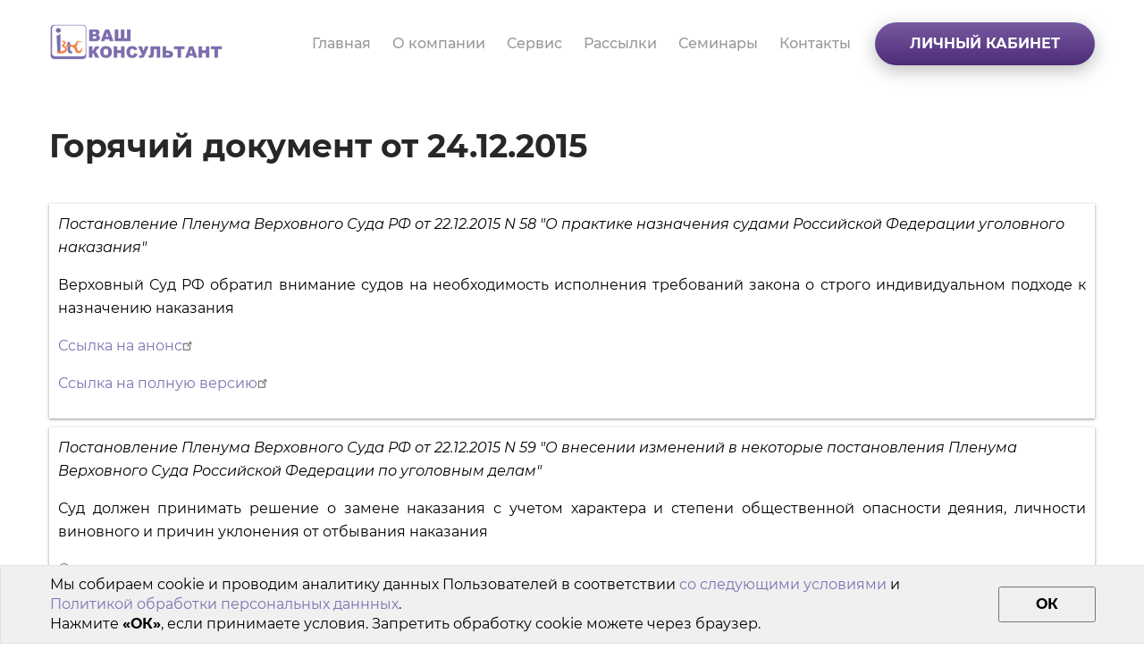

--- FILE ---
content_type: text/html; charset=UTF-8
request_url: https://vkons.ru/hotdoc/2861-goryachiy-dokument-ot-24122015
body_size: 17912
content:
<!DOCTYPE html>
<html lang="ru" dir="ltr" prefix="content: http://purl.org/rss/1.0/modules/content/  dc: http://purl.org/dc/terms/  foaf: http://xmlns.com/foaf/0.1/  og: http://ogp.me/ns#  rdfs: http://www.w3.org/2000/01/rdf-schema#  schema: http://schema.org/  sioc: http://rdfs.org/sioc/ns#  sioct: http://rdfs.org/sioc/types#  skos: http://www.w3.org/2004/02/skos/core#  xsd: http://www.w3.org/2001/XMLSchema# ">
  <head>
    <meta http-equiv="Content-Type" content="text/html; charset=utf-8" />
    <meta http-equiv="X-UA-Compatible" content="IE=edge">
    <meta name="mailru-verification" content="9b603642e385f54d" />
    <meta charset="utf-8" />
<script async src="https://www.googletagmanager.com/gtag/js?id=UA-57968185-1"></script>
<script>window.dataLayer = window.dataLayer || [];function gtag(){dataLayer.push(arguments)};gtag("js", new Date());gtag("config", "UA-57968185-1", {"groups":"default","anonymize_ip":true});</script>
<style>/* @see https://github.com/aFarkas/lazysizes#broken-image-symbol */.js img.lazyload:not([src]) { visibility: hidden; }/* @see https://github.com/aFarkas/lazysizes#automatically-setting-the-sizes-attribute */.js img.lazyloaded[data-sizes=auto] { display: block; width: 100%; }</style>
<meta name="geo.placename" content="Россия, г. Казань, ул. Татарстан, д. 22, Ваш Консультант" />
<meta name="geo.position" content="55.781052;49.112929" />
<meta name="geo.region" content="ru" />
<meta name="icbm" content="55.781052;49.112929" />
<link rel="canonical" href="https://vkons.ru/hotdoc/2861-goryachiy-dokument-ot-24122015" />
<meta http-equiv="content-language" content="ru" />
<meta name="robots" content="index, follow" />
<link rel="shortlink" href="https://vkons.ru/node/2861" />
<meta name="news_keywords" content="Горячий документ от 24.12.2015,КонсультантПлюс Татарстан,КонсультантПлюс Казань,КонсультантПлюс Набережные Челны,Купить КонсультантПлюс,Купить КонсультантПлюс Казань,купить КонсультантПлюс Челны,КонсультантПлюс онлайн,Сайт КонсультантПлюс,КонсультантПлюс в городе Казани,КонсультантПлюс в Набережных Челнах,Болгар,Бугульма" />
<link rel="next" href="/about" />
<link rel="prev" href="/home" />
<meta name="generator" content="Drupal 8 (https://www.drupal.org)" />
<meta name="original-source" content="https://vkons.ru/" />
<meta name="rating" content="safe for kids" />
<meta name="referrer" content="unsafe-url" />
<meta name="rights" content="Ваш Консультант" />
<meta property="al:web:url" content="https://vkons.ru/hotdoc/2861-goryachiy-dokument-ot-24122015" />
<meta name="apple-mobile-web-app-capable" content="yes" />
<meta name="apple-mobile-web-app-status-bar-style" content="default" />
<meta name="apple-mobile-web-app-title" content="Горячий документ от 24.12.2015 | КонсультантПлюс, Ваш Консультант" />
<meta name="description" content="Постановление Пленума Верховного Суда РФ от 22.12.2015 N 58 &quot;О практике назначения судами Российской Федерации уголовного наказания&quot;...Постановление Пленума Верховного Суда РФ от 22.12.2015 N 59 &quot;О внесении изменений в некоторые постановления Пленума Верховного Суда Российской…...Проект Указания Банка России &quot;О требованиях к методике расчета страховых тарифов&quot;...&quot;Положение о порядке расчета норматива краткосрочной ликвидности (&quot;Базель III&quot;) системно значимыми кредитными организациями&quot; (утв. Банком России 03…...&quot;Положение о порядке открытия и ведения депозитариями счетов депо и иных счетов&quot; (утв. Банком России 13.11.2015 N 503-П...Указание Банка России от 19.10.2015 N 3824-У &quot;О требованиях к форме и содержанию документа, подтверждающего принятие Банком России решения о…...Указание Банка России от 03.11.2015 N 3836-У &quot;О внесении изменений в Положение Банка России от 2 марта 2015 года N 461-П &quot;О порядке рассмотрения…...ФНС России от 18.12.2015 N БС-4-11/22243@ &quot;О налоге на имущество организаций&quot;ФНС России от 07.10.2015 N ЕД-4-2/17424@ &quot;О порядке обмена информацией с Росалкогольрегулированием&quot;...ФНС России от 16.12.2015 N БС-4-11/22051@ &quot;О направлении рекомендаций для подготовки ответов налогоплательщикам&quot;...Постановление Правительства РФ от 22.12.2015 N 1402 &quot;О внесении изменения в Постановление Правительства Российской Федерации от 23 июля 2007 г. N 470&quot;...Приказ ФАС России от 10.12.2015 N 1226/15 &quot;Об индексации ставок тарифов, сборов и платы за перевозку грузов и услуги по использованию инфраструктуры…...Приказ Казначейства России от 22.12.2015 N 355 &quot;О выводе из эксплуатации Официального сайта Российской Федерации в информационно-телекоммуникационной…...Решение Коллегии Евразийской экономической комиссии от 22.12.2015 N 170 &quot;О применении антидемпинговой меры посредством введения антидемпинговой…...Решение Коллегии Евразийской экономической комиссии от 22.12.2015 N 168 &quot;О внесении изменений в Решение Комиссии Таможенного союза от 20 сентября…...Решение Совета Евразийской экономической комиссии от 02.12.2015 N 84 &quot;О внесении изменений в технический регламент Таможенного союза &quot;О требованиях к…...Постановление Главного государственного санитарного врача РФ от 24.11.2015 N 81 &quot;О внесении изменений N 3 в СанПиН 2.4.2.2821-10 &quot;Санитарно…...Приказ Минобрнауки России от 27.11.2015 N 1383 &quot;Об утверждении Положения о практике обучающихся, осваивающих основные профессиональные…..." />
<meta name="abstract" content="Постановление Пленума Верховного Суда РФ от 22.12.2015 N 58 &quot;О практике назначения судами Российской Федерации уголовного наказания&quot;...Постановление Пленума Верховного Суда РФ от 22.12.2015 N 59 &quot;О внесении изменений в некоторые постановления Пленума Верховного Суда Российской…...Проект Указания Банка России &quot;О требованиях к методике расчета страховых тарифов&quot;...&quot;Положение о порядке расчета норматива краткосрочной ликвидности (&quot;Базель III&quot;) системно значимыми кредитными организациями&quot; (утв. Банком России 03…...&quot;Положение о порядке открытия и ведения депозитариями счетов депо и иных счетов&quot; (утв. Банком России 13.11.2015 N 503-П...Указание Банка России от 19.10.2015 N 3824-У &quot;О требованиях к форме и содержанию документа, подтверждающего принятие Банком России решения о…...Указание Банка России от 03.11.2015 N 3836-У &quot;О внесении изменений в Положение Банка России от 2 марта 2015 года N 461-П &quot;О порядке рассмотрения…...ФНС России от 18.12.2015 N БС-4-11/22243@ &quot;О налоге на имущество организаций&quot;ФНС России от 07.10.2015 N ЕД-4-2/17424@ &quot;О порядке обмена информацией с Росалкогольрегулированием&quot;...ФНС России от 16.12.2015 N БС-4-11/22051@ &quot;О направлении рекомендаций для подготовки ответов налогоплательщикам&quot;...Постановление Правительства РФ от 22.12.2015 N 1402 &quot;О внесении изменения в Постановление Правительства Российской Федерации от 23 июля 2007 г. N 470&quot;...Приказ ФАС России от 10.12.2015 N 1226/15 &quot;Об индексации ставок тарифов, сборов и платы за перевозку грузов и услуги по использованию инфраструктуры…...Приказ Казначейства России от 22.12.2015 N 355 &quot;О выводе из эксплуатации Официального сайта Российской Федерации в информационно-телекоммуникационной…...Решение Коллегии Евразийской экономической комиссии от 22.12.2015 N 170 &quot;О применении антидемпинговой меры посредством введения антидемпинговой…...Решение Коллегии Евразийской экономической комиссии от 22.12.2015 N 168 &quot;О внесении изменений в Решение Комиссии Таможенного союза от 20 сентября…...Решение Совета Евразийской экономической комиссии от 02.12.2015 N 84 &quot;О внесении изменений в технический регламент Таможенного союза &quot;О требованиях к…...Постановление Главного государственного санитарного врача РФ от 24.11.2015 N 81 &quot;О внесении изменений N 3 в СанПиН 2.4.2.2821-10 &quot;Санитарно…...Приказ Минобрнауки России от 27.11.2015 N 1383 &quot;Об утверждении Положения о практике обучающихся, осваивающих основные профессиональные…..." />
<meta name="keywords" content="Горячий документ от 24.12.2015,КонсультантПлюс, Ваш Консультант" />
<meta name="dcterms.title" content="Горячий документ от 24.12.2015 | КонсультантПлюс, Ваш Консультант" />
<meta name="dcterms.creator" content="Ваш Консультант" />
<meta name="dcterms.subject" content="Горячий документ от 24.12.2015 | КонсультантПлюс, Ваш Консультант" />
<meta name="dcterms.description" content="Постановление Пленума Верховного Суда РФ от 22.12.2015 N 58 &quot;О практике назначения судами Российской Федерации уголовного наказания&quot;...Постановление Пленума Верховного Суда РФ от 22.12.2015 N 59 &quot;О внесении изменений в некоторые постановления Пленума Верховного Суда Российской…...Проект Указания Банка России &quot;О требованиях к методике расчета страховых тарифов&quot;...&quot;Положение о порядке расчета норматива краткосрочной ликвидности (&quot;Базель III&quot;) системно значимыми кредитными организациями&quot; (утв. Банком России 03…...&quot;Положение о порядке открытия и ведения депозитариями счетов депо и иных счетов&quot; (утв. Банком России 13.11.2015 N 503-П...Указание Банка России от 19.10.2015 N 3824-У &quot;О требованиях к форме и содержанию документа, подтверждающего принятие Банком России решения о…...Указание Банка России от 03.11.2015 N 3836-У &quot;О внесении изменений в Положение Банка России от 2 марта 2015 года N 461-П &quot;О порядке рассмотрения…...ФНС России от 18.12.2015 N БС-4-11/22243@ &quot;О налоге на имущество организаций&quot;ФНС России от 07.10.2015 N ЕД-4-2/17424@ &quot;О порядке обмена информацией с Росалкогольрегулированием&quot;...ФНС России от 16.12.2015 N БС-4-11/22051@ &quot;О направлении рекомендаций для подготовки ответов налогоплательщикам&quot;...Постановление Правительства РФ от 22.12.2015 N 1402 &quot;О внесении изменения в Постановление Правительства Российской Федерации от 23 июля 2007 г. N 470&quot;...Приказ ФАС России от 10.12.2015 N 1226/15 &quot;Об индексации ставок тарифов, сборов и платы за перевозку грузов и услуги по использованию инфраструктуры…...Приказ Казначейства России от 22.12.2015 N 355 &quot;О выводе из эксплуатации Официального сайта Российской Федерации в информационно-телекоммуникационной…...Решение Коллегии Евразийской экономической комиссии от 22.12.2015 N 170 &quot;О применении антидемпинговой меры посредством введения антидемпинговой…...Решение Коллегии Евразийской экономической комиссии от 22.12.2015 N 168 &quot;О внесении изменений в Решение Комиссии Таможенного союза от 20 сентября…...Решение Совета Евразийской экономической комиссии от 02.12.2015 N 84 &quot;О внесении изменений в технический регламент Таможенного союза &quot;О требованиях к…...Постановление Главного государственного санитарного врача РФ от 24.11.2015 N 81 &quot;О внесении изменений N 3 в СанПиН 2.4.2.2821-10 &quot;Санитарно…...Приказ Минобрнауки России от 27.11.2015 N 1383 &quot;Об утверждении Положения о практике обучающихся, осваивающих основные профессиональные…..." />
<meta name="dcterms.publisher" content="Ваш Консультант" />
<meta name="dcterms.contributor" content="Ваш Консультант" />
<meta name="dcterms.date" content="2015-12-24" />
<meta name="dcterms.type" content="Справочно-правовые системы" />
<meta name="dcterms.source" content="Ваш Консультант" />
<meta name="dcterms.language" content="ru" />
<meta name="dcterms.relation" content="https://consultant.ru/" />
<meta name="dcterms.rights" content="Ваш Консультант" />
<meta name="dcterms.abstract" content="Постановление Пленума Верховного Суда РФ от 22.12.2015 N 58 &quot;О практике назначения судами Российской Федерации уголовного наказания&quot;...Постановление Пленума Верховного Суда РФ от 22.12.2015 N 59 &quot;О внесении изменений в некоторые постановления Пленума Верховного Суда Российской…...Проект Указания Банка России &quot;О требованиях к методике расчета страховых тарифов&quot;...&quot;Положение о порядке расчета норматива краткосрочной ликвидности (&quot;Базель III&quot;) системно значимыми кредитными организациями&quot; (утв. Банком России 03…...&quot;Положение о порядке открытия и ведения депозитариями счетов депо и иных счетов&quot; (утв. Банком России 13.11.2015 N 503-П...Указание Банка России от 19.10.2015 N 3824-У &quot;О требованиях к форме и содержанию документа, подтверждающего принятие Банком России решения о…...Указание Банка России от 03.11.2015 N 3836-У &quot;О внесении изменений в Положение Банка России от 2 марта 2015 года N 461-П &quot;О порядке рассмотрения…...ФНС России от 18.12.2015 N БС-4-11/22243@ &quot;О налоге на имущество организаций&quot;ФНС России от 07.10.2015 N ЕД-4-2/17424@ &quot;О порядке обмена информацией с Росалкогольрегулированием&quot;...ФНС России от 16.12.2015 N БС-4-11/22051@ &quot;О направлении рекомендаций для подготовки ответов налогоплательщикам&quot;...Постановление Правительства РФ от 22.12.2015 N 1402 &quot;О внесении изменения в Постановление Правительства Российской Федерации от 23 июля 2007 г. N 470&quot;...Приказ ФАС России от 10.12.2015 N 1226/15 &quot;Об индексации ставок тарифов, сборов и платы за перевозку грузов и услуги по использованию инфраструктуры…...Приказ Казначейства России от 22.12.2015 N 355 &quot;О выводе из эксплуатации Официального сайта Российской Федерации в информационно-телекоммуникационной…...Решение Коллегии Евразийской экономической комиссии от 22.12.2015 N 170 &quot;О применении антидемпинговой меры посредством введения антидемпинговой…...Решение Коллегии Евразийской экономической комиссии от 22.12.2015 N 168 &quot;О внесении изменений в Решение Комиссии Таможенного союза от 20 сентября…...Решение Совета Евразийской экономической комиссии от 02.12.2015 N 84 &quot;О внесении изменений в технический регламент Таможенного союза &quot;О требованиях к…...Постановление Главного государственного санитарного врача РФ от 24.11.2015 N 81 &quot;О внесении изменений N 3 в СанПиН 2.4.2.2821-10 &quot;Санитарно…...Приказ Минобрнауки России от 27.11.2015 N 1383 &quot;Об утверждении Положения о практике обучающихся, осваивающих основные профессиональные…..." />
<meta name="dcterms.alternative" content="Горячий документ от 24.12.2015 | КонсультантПлюс, Ваш Консультант" />
<meta name="dcterms.audience" content="Бухгалтер, Юрист, Кадровик, Руководитель, Директор, Бюджетник" />
<meta name="dcterms.dateAccepted" content="2015-12-24" />
<meta name="dcterms.dateCopyrighted" content="2015-12-24" />
<meta name="dcterms.dateSubmitted" content="2015-12-24" />
<meta name="dcterms.modified" content="2015-12-24" />
<meta name="dcterms.references" content="https://vkons.ru/" />
<meta name="dcterms.rightsHolder" content="Ваш Консультант" />
<meta property="fb:admins" content="467298033461148" />
<meta property="fb:pages" content="https://www.facebook.com/vkons.kzn/" />
<link rel="shortcut icon" href="/themes/vknew/favicon.ico" />
<link rel="mask-icon" href="/themes/vknew/images/tag_logo/logo.svg" />
<meta itemprop="name" content="Горячий документ от 24.12.2015 | КонсультантПлюс, Ваш Консультант" />
<meta itemprop="description" content="Постановление Пленума Верховного Суда РФ от 22.12.2015 N 58 &quot;О практике назначения судами Российской Федерации уголовного наказания&quot;...Постановление Пленума Верховного Суда РФ от 22.12.2015 N 59 &quot;О внесении изменений в некоторые постановления Пленума Верховного Суда Российской…...Проект Указания Банка России &quot;О требованиях к методике расчета страховых тарифов&quot;...&quot;Положение о порядке расчета норматива краткосрочной ликвидности (&quot;Базель III&quot;) системно значимыми кредитными организациями&quot; (утв. Банком России 03…...&quot;Положение о порядке открытия и ведения депозитариями счетов депо и иных счетов&quot; (утв. Банком России 13.11.2015 N 503-П...Указание Банка России от 19.10.2015 N 3824-У &quot;О требованиях к форме и содержанию документа, подтверждающего принятие Банком России решения о…...Указание Банка России от 03.11.2015 N 3836-У &quot;О внесении изменений в Положение Банка России от 2 марта 2015 года N 461-П &quot;О порядке рассмотрения…...ФНС России от 18.12.2015 N БС-4-11/22243@ &quot;О налоге на имущество организаций&quot;ФНС России от 07.10.2015 N ЕД-4-2/17424@ &quot;О порядке обмена информацией с Росалкогольрегулированием&quot;...ФНС России от 16.12.2015 N БС-4-11/22051@ &quot;О направлении рекомендаций для подготовки ответов налогоплательщикам&quot;...Постановление Правительства РФ от 22.12.2015 N 1402 &quot;О внесении изменения в Постановление Правительства Российской Федерации от 23 июля 2007 г. N 470&quot;...Приказ ФАС России от 10.12.2015 N 1226/15 &quot;Об индексации ставок тарифов, сборов и платы за перевозку грузов и услуги по использованию инфраструктуры…...Приказ Казначейства России от 22.12.2015 N 355 &quot;О выводе из эксплуатации Официального сайта Российской Федерации в информационно-телекоммуникационной…...Решение Коллегии Евразийской экономической комиссии от 22.12.2015 N 170 &quot;О применении антидемпинговой меры посредством введения антидемпинговой…...Решение Коллегии Евразийской экономической комиссии от 22.12.2015 N 168 &quot;О внесении изменений в Решение Комиссии Таможенного союза от 20 сентября…...Решение Совета Евразийской экономической комиссии от 02.12.2015 N 84 &quot;О внесении изменений в технический регламент Таможенного союза &quot;О требованиях к…...Постановление Главного государственного санитарного врача РФ от 24.11.2015 N 81 &quot;О внесении изменений N 3 в СанПиН 2.4.2.2821-10 &quot;Санитарно…...Приказ Минобрнауки России от 27.11.2015 N 1383 &quot;Об утверждении Положения о практике обучающихся, осваивающих основные профессиональные…..." />
<link rel="author" href="Ваш Консультант" />
<link rel="publisher" href="https://plus.google.com/u/0/100971027083016711003" />
<meta name="theme-color" content="#7e71b1" />
<meta name="HandheldFriendly" content="true" />
<meta property="og:site_name" content="КонсультантПлюс, Ваш Консультант" />
<meta property="og:type" content="website" />
<meta property="og:url" content="https://vkons.ru/hotdoc/2861-goryachiy-dokument-ot-24122015" />
<meta property="og:title" content="Горячий документ от 24.12.2015" />
<meta property="og:description" content="Постановление Пленума Верховного Суда РФ от 22.12.2015 N 58 &quot;О практике назначения судами Российской Федерации уголовного наказания&quot;...Постановление Пленума Верховного Суда РФ от 22.12.2015 N 59 &quot;О внесении изменений в некоторые постановления Пленума Верховного Суда Российской…...Проект Указания Банка России &quot;О требованиях к методике расчета страховых тарифов&quot;...&quot;Положение о порядке расчета норматива краткосрочной ликвидности (&quot;Базель III&quot;) системно значимыми кредитными организациями&quot; (утв. Банком России 03…...&quot;Положение о порядке открытия и ведения депозитариями счетов депо и иных счетов&quot; (утв. Банком России 13.11.2015 N 503-П...Указание Банка России от 19.10.2015 N 3824-У &quot;О требованиях к форме и содержанию документа, подтверждающего принятие Банком России решения о…...Указание Банка России от 03.11.2015 N 3836-У &quot;О внесении изменений в Положение Банка России от 2 марта 2015 года N 461-П &quot;О порядке рассмотрения…...ФНС России от 18.12.2015 N БС-4-11/22243@ &quot;О налоге на имущество организаций&quot;ФНС России от 07.10.2015 N ЕД-4-2/17424@ &quot;О порядке обмена информацией с Росалкогольрегулированием&quot;...ФНС России от 16.12.2015 N БС-4-11/22051@ &quot;О направлении рекомендаций для подготовки ответов налогоплательщикам&quot;...Постановление Правительства РФ от 22.12.2015 N 1402 &quot;О внесении изменения в Постановление Правительства Российской Федерации от 23 июля 2007 г. N 470&quot;...Приказ ФАС России от 10.12.2015 N 1226/15 &quot;Об индексации ставок тарифов, сборов и платы за перевозку грузов и услуги по использованию инфраструктуры…...Приказ Казначейства России от 22.12.2015 N 355 &quot;О выводе из эксплуатации Официального сайта Российской Федерации в информационно-телекоммуникационной…...Решение Коллегии Евразийской экономической комиссии от 22.12.2015 N 170 &quot;О применении антидемпинговой меры посредством введения антидемпинговой…...Решение Коллегии Евразийской экономической комиссии от 22.12.2015 N 168 &quot;О внесении изменений в Решение Комиссии Таможенного союза от 20 сентября…...Решение Совета Евразийской экономической комиссии от 02.12.2015 N 84 &quot;О внесении изменений в технический регламент Таможенного союза &quot;О требованиях к…...Постановление Главного государственного санитарного врача РФ от 24.11.2015 N 81 &quot;О внесении изменений N 3 в СанПиН 2.4.2.2821-10 &quot;Санитарно…...Приказ Минобрнауки России от 27.11.2015 N 1383 &quot;Об утверждении Положения о практике обучающихся, осваивающих основные профессиональные…..." />
<meta property="og:image:width" content="220" />
<meta property="og:image:height" content="220" />
<meta property="og:updated_time" content="2015-12-24" />
<meta property="og:image:alt" content="Горячий документ от 24.12.2015" />
<meta property="place:location:latitude" content="55.781052" />
<meta property="place:location:longitude" content="49.112929" />
<meta property="og:street_address" content="Россия, г. Казань, ул. Татарстан, д. 22, Ваш Консультант" />
<meta property="og:locality" content="Россия" />
<meta property="og:region" content="Республика Татарстан" />
<meta property="og:postal_code" content="420021" />
<meta property="og:country_name" content="Россия" />
<meta property="og:email" content="cons@vkons.ru" />
<meta property="og:phone_number" content="+78435152020" />
<meta property="og:fax_number" content="+78435152020" />
<meta property="og:locale" content="ru_RU" />
<meta property="article:author" content="https://www.facebook.com/vkons.kzn/" />
<meta property="article:publisher" content="https://www.facebook.com/vkons.kzn/" />
<meta property="article:tag" content="Горячий документ от 24.12.2015" />
<meta property="article:tag" content="КонсультантПлюс Татарстан" />
<meta property="article:tag" content="КонсультантПлюс Казань" />
<meta property="article:tag" content="КонсультантПлюс Набережные Челны" />
<meta property="article:tag" content="Купить КонсультантПлюс" />
<meta property="article:tag" content="Купить КонсультантПлюс Казань" />
<meta property="article:tag" content="купить КонсультантПлюс Челны" />
<meta property="article:tag" content="КонсультантПлюс онлайн" />
<meta property="article:tag" content="Сайт КонсультантПлюс" />
<meta property="article:tag" content="КонсультантПлюс в городе Казани" />
<meta property="article:tag" content="КонсультантПлюс в Набережных Челнах" />
<meta property="article:tag" content="Болгар" />
<meta property="article:tag" content="Бугульма" />
<meta property="article:published_time" content="2015-12-24" />
<meta property="article:modified_time" content="2015-12-24" />
<meta property="book:author" content="https://www.facebook.com/vkons.kzn/" />
<meta property="profile:first_name" content="Лилия" />
<meta property="profile:last_name" content="Аносова" />
<meta property="profile:gender" content="female" />
<meta property="video:actor" content="https://www.facebook.com/vkons.kzn/" />
<meta property="video:director" content="https://www.facebook.com/vkons.kzn/" />
<meta property="video:tag" content="Горячий документ от 24.12.2015" />
<meta property="video:tag" content="КонсультантПлюс Татарстан" />
<meta property="video:tag" content="КонсультантПлюс Казань" />
<meta property="video:tag" content="КонсультантПлюс Набережные Челны" />
<meta property="video:tag" content="Купить КонсультантПлюс" />
<meta property="video:tag" content="Купить КонсультантПлюс Казань" />
<meta property="video:tag" content="купить КонсультантПлюс Челны" />
<meta property="video:tag" content="КонсультантПлюс онлайн" />
<meta property="video:tag" content="Сайт КонсультантПлюс" />
<meta property="video:tag" content="КонсультантПлюс в городе Казани" />
<meta property="video:tag" content="КонсультантПлюс в Набережных Челнах" />
<meta property="video:tag" content="Болгар" />
<meta property="video:tag" content="Бугульма" />
<meta name="twitter:card" content="summary_large_image" />
<meta name="twitter:description" content="Постановление Пленума Верховного Суда РФ от 22.12.2015 N 58 &quot;О практике назначения судами Российской Федерации уголовного наказания&quot;...Постановление Пленума Верховного Суда РФ от 22.12.2015 N 59 &quot;О внесении изменений в некоторые постановления Пленума Верховного Суда Российской…...Проект Указания Банка России &quot;О требованиях к методике расчета страховых тарифов&quot;...&quot;Положение о порядке расчета норматива краткосрочной ликвидности (&quot;Базель III&quot;) системно значимыми кредитными организациями&quot; (утв. Банком России 03…...&quot;Положение о порядке открытия и ведения депозитариями счетов депо и иных счетов&quot; (утв. Банком России 13.11.2015 N 503-П...Указание Банка России от 19.10.2015 N 3824-У &quot;О требованиях к форме и содержанию документа, подтверждающего принятие Банком России решения о…...Указание Банка России от 03.11.2015 N 3836-У &quot;О внесении изменений в Положение Банка России от 2 марта 2015 года N 461-П &quot;О порядке рассмотрения…...ФНС России от 18.12.2015 N БС-4-11/22243@ &quot;О налоге на имущество организаций&quot;ФНС России от 07.10.2015 N ЕД-4-2/17424@ &quot;О порядке обмена информацией с Росалкогольрегулированием&quot;...ФНС России от 16.12.2015 N БС-4-11/22051@ &quot;О направлении рекомендаций для подготовки ответов налогоплательщикам&quot;...Постановление Правительства РФ от 22.12.2015 N 1402 &quot;О внесении изменения в Постановление Правительства Российской Федерации от 23 июля 2007 г. N 470&quot;...Приказ ФАС России от 10.12.2015 N 1226/15 &quot;Об индексации ставок тарифов, сборов и платы за перевозку грузов и услуги по использованию инфраструктуры…...Приказ Казначейства России от 22.12.2015 N 355 &quot;О выводе из эксплуатации Официального сайта Российской Федерации в информационно-телекоммуникационной…...Решение Коллегии Евразийской экономической комиссии от 22.12.2015 N 170 &quot;О применении антидемпинговой меры посредством введения антидемпинговой…...Решение Коллегии Евразийской экономической комиссии от 22.12.2015 N 168 &quot;О внесении изменений в Решение Комиссии Таможенного союза от 20 сентября…...Решение Совета Евразийской экономической комиссии от 02.12.2015 N 84 &quot;О внесении изменений в технический регламент Таможенного союза &quot;О требованиях к…...Постановление Главного государственного санитарного врача РФ от 24.11.2015 N 81 &quot;О внесении изменений N 3 в СанПиН 2.4.2.2821-10 &quot;Санитарно…...Приказ Минобрнауки России от 27.11.2015 N 1383 &quot;Об утверждении Положения о практике обучающихся, осваивающих основные профессиональные…..." />
<meta name="twitter:site" content="@cons_vkons" />
<meta name="twitter:title" content="Горячий документ от 24.12.2015 | КонсультантПлюс, Ваш Консультант" />
<meta name="twitter:site:id" content="4901097735" />
<meta name="twitter:creator" content="@cons_vkons" />
<meta name="twitter:creator:id" content="4901097735" />
<meta name="twitter:url" content="https://vkons.ru/hotdoc/2861-goryachiy-dokument-ot-24122015" />
<meta name="twitter:image:alt" content="Горячий документ от 24.12.2015 | КонсультантПлюс, Ваш Консультант" />
<meta name="twitter:image:height" content="220" />
<meta name="twitter:image:width" content="220" />
<meta name="twitter:app:country" content="ru" />
<meta name="application-name" content="Горячий документ от 24.12.2015 | КонсультантПлюс, Ваш Консультант" />
<meta name="msapplication-navbutton-color" content="#7e71b1" />
<meta name="Generator" content="Drupal 8 (https://www.drupal.org)" />
<meta name="MobileOptimized" content="width" />
<meta name="HandheldFriendly" content="true" />
<meta name="viewport" content="width=device-width, initial-scale=1.0" />
<script type="application/ld+json">{
    "@context": "https://schema.org",
    "@graph": [
        {
            "@type": "AdvertiserContentArticle",
            "headline": "Горячий документ от 24.12.2015 | КонсультантПлюс, Ваш Консультант",
            "name": "Горячий документ от 24.12.2015 | КонсультантПлюс, Ваш Консультант",
            "about": [
                "Горячий документ от 24.12.2015",
                "КонсультантПлюс Татарстан",
                "КонсультантПлюс Казань",
                "КонсультантПлюс Набережные Челны",
                "Купить КонсультантПлюс",
                "Купить КонсультантПлюс Казань",
                "купить КонсультантПлюс Челны",
                "КонсультантПлюс онлайн",
                "Сайт КонсультантПлюс",
                "КонсультантПлюс в городе Казани",
                "Ко"
            ],
            "description": "\u003Cul\u003E\u003Cli\u003EПостановление Пленума Верховного Суда РФ от 22.12.2015 N 58 \u0022О практике назначения судами Российской Федерации уголовного наказания\u0022...\u003C/li\u003E\u003Cli\u003EПостановление Пленума Верховного Суда РФ от 22.12.2015 N 59 \u0022О внесении изменений в некоторые постановления Пленума Верховного Суда Российской…...\u003C/li\u003E\u003Cli\u003EПроект Указания Банка России \u0022О требованиях к методике расчета страховых тарифов\u0022...\u003C/li\u003E\u003Cli\u003E\u0022Положение о порядке расчета норматива краткосрочной ликвидности (\u0022Базель III\u0022) системно значимыми кредитными организациями\u0022 (утв. Банком России 03…...\u003C/li\u003E\u003Cli\u003E\u0022Положение о порядке открытия и ведения депозитариями счетов депо и иных счетов\u0022 (утв. Банком России 13.11.2015 N 503-П...\u003C/li\u003E\u003Cli\u003EУказание Банка России от 19.10.2015 N 3824-У \u0022О требованиях к форме и содержанию документа, подтверждающего принятие Банком России решения о…...\u003C/li\u003E\u003Cli\u003EУказание Банка России от 03.11.2015 N 3836-У \u0022О внесении изменений в Положение Банка России от 2 марта 2015 года N 461-П \u0022О порядке рассмотрения…...\u003C/li\u003E\u003Cli\u003EФНС России от 18.12.2015 N БС-4-11/22243@ \u0022О налоге на имущество организаций\u0022\u003C/li\u003E\u003Cli\u003EФНС России от 07.10.2015 N ЕД-4-2/17424@ \u0022О порядке обмена информацией с Росалкогольрегулированием\u0022...\u003C/li\u003E\u003Cli\u003EФНС России от 16.12.2015 N БС-4-11/22051@ \u0022О направлении рекомендаций для подготовки ответов налогоплательщикам\u0022...\u003C/li\u003E\u003Cli\u003EПостановление Правительства РФ от 22.12.2015 N 1402 \u0022О внесении изменения в Постановление Правительства Российской Федерации от 23 июля 2007 г. N 470\u0022...\u003C/li\u003E\u003Cli\u003EПриказ ФАС России от 10.12.2015 N 1226/15 \u0022Об индексации ставок тарифов, сборов и платы за перевозку грузов и услуги по использованию инфраструктуры…...\u003C/li\u003E\u003Cli\u003EПриказ Казначейства России от 22.12.2015 N 355 \u0022О выводе из эксплуатации Официального сайта Российской Федерации в информационно-телекоммуникационной…...\u003C/li\u003E\u003Cli\u003EРешение Коллегии Евразийской экономической комиссии от 22.12.2015 N 170 \u0022О применении антидемпинговой меры посредством введения антидемпинговой…...\u003C/li\u003E\u003Cli\u003EРешение Коллегии Евразийской экономической комиссии от 22.12.2015 N 168 \u0022О внесении изменений в Решение Комиссии Таможенного союза от 20 сентября…...\u003C/li\u003E\u003Cli\u003EРешение Совета Евразийской экономической комиссии от 02.12.2015 N 84 \u0022О внесении изменений в технический регламент Таможенного союза \u0022О требованиях к…...\u003C/li\u003E\u003Cli\u003EПостановление Главного государственного санитарного врача РФ от 24.11.2015 N 81 \u0022О внесении изменений N 3 в СанПиН 2.4.2.2821-10 \u0022Санитарно…...\u003C/li\u003E\u003Cli\u003EПриказ Минобрнауки России от 27.11.2015 N 1383 \u0022Об утверждении Положения о практике обучающихся, осваивающих основные профессиональные…...\u003C/li\u003E\u003C/ul\u003E",
            "image": {
                "@type": "Barcode",
                "representativeOfPage": "True",
                "width": "220",
                "height": "220"
            },
            "datePublished": "2015-12-24",
            "dateModified": "2015-12-24",
            "mainEntityOfPage": "https://vkons.ru/hotdoc/2861-goryachiy-dokument-ot-24122015"
        },
        {
            "@type": "HowTo",
            "description": "\u003Cul\u003E\u003Cli\u003EПостановление Пленума Верховного Суда РФ от 22.12.2015 N 58 \u0022О практике назначения судами Российской Федерации уголовного наказания\u0022...\u003C/li\u003E\u003Cli\u003EПостановление Пленума Верховного Суда РФ от 22.12.2015 N 59 \u0022О внесении изменений в некоторые постановления Пленума Верховного Суда Российской…...\u003C/li\u003E\u003Cli\u003EПроект Указания Банка России \u0022О требованиях к методике расчета страховых тарифов\u0022...\u003C/li\u003E\u003Cli\u003E\u0022Положение о порядке расчета норматива краткосрочной ликвидности (\u0022Базель III\u0022) системно значимыми кредитными организациями\u0022 (утв. Банком России 03…...\u003C/li\u003E\u003Cli\u003E\u0022Положение о порядке открытия и ведения депозитариями счетов депо и иных счетов\u0022 (утв. Банком России 13.11.2015 N 503-П...\u003C/li\u003E\u003Cli\u003EУказание Банка России от 19.10.2015 N 3824-У \u0022О требованиях к форме и содержанию документа, подтверждающего принятие Банком России решения о…...\u003C/li\u003E\u003Cli\u003EУказание Банка России от 03.11.2015 N 3836-У \u0022О внесении изменений в Положение Банка России от 2 марта 2015 года N 461-П \u0022О порядке рассмотрения…...\u003C/li\u003E\u003Cli\u003EФНС России от 18.12.2015 N БС-4-11/22243@ \u0022О налоге на имущество организаций\u0022\u003C/li\u003E\u003Cli\u003EФНС России от 07.10.2015 N ЕД-4-2/17424@ \u0022О порядке обмена информацией с Росалкогольрегулированием\u0022...\u003C/li\u003E\u003Cli\u003EФНС России от 16.12.2015 N БС-4-11/22051@ \u0022О направлении рекомендаций для подготовки ответов налогоплательщикам\u0022...\u003C/li\u003E\u003Cli\u003EПостановление Правительства РФ от 22.12.2015 N 1402 \u0022О внесении изменения в Постановление Правительства Российской Федерации от 23 июля 2007 г. N 470\u0022...\u003C/li\u003E\u003Cli\u003EПриказ ФАС России от 10.12.2015 N 1226/15 \u0022Об индексации ставок тарифов, сборов и платы за перевозку грузов и услуги по использованию инфраструктуры…...\u003C/li\u003E\u003Cli\u003EПриказ Казначейства России от 22.12.2015 N 355 \u0022О выводе из эксплуатации Официального сайта Российской Федерации в информационно-телекоммуникационной…...\u003C/li\u003E\u003Cli\u003EРешение Коллегии Евразийской экономической комиссии от 22.12.2015 N 170 \u0022О применении антидемпинговой меры посредством введения антидемпинговой…...\u003C/li\u003E\u003Cli\u003EРешение Коллегии Евразийской экономической комиссии от 22.12.2015 N 168 \u0022О внесении изменений в Решение Комиссии Таможенного союза от 20 сентября…...\u003C/li\u003E\u003Cli\u003EРешение Совета Евразийской экономической комиссии от 02.12.2015 N 84 \u0022О внесении изменений в технический регламент Таможенного союза \u0022О требованиях к…...\u003C/li\u003E\u003Cli\u003EПостановление Главного государственного санитарного врача РФ от 24.11.2015 N 81 \u0022О внесении изменений N 3 в СанПиН 2.4.2.2821-10 \u0022Санитарно…...\u003C/li\u003E\u003Cli\u003EПриказ Минобрнауки России от 27.11.2015 N 1383 \u0022Об утверждении Положения о практике обучающихся, осваивающих основные профессиональные…...\u003C/li\u003E\u003C/ul\u003E",
            "image": {
                "@type": "Barcode",
                "representativeOfPage": "True",
                "width": "220",
                "height": "220"
            },
            "name": "Горячий документ от 24.12.2015 | КонсультантПлюс, Ваш Консультант"
        },
        {
            "@type": "Corporation",
            "additionalType": "Notary",
            "@id": "https://vkons.ru/",
            "description": "Консультант Плюс Казань, Купить КонсультантПлюс Республика Татарстан, Набережные Челны в компании «Ваш Консультант». Приветствуем Вас на официальном сайте компании «Ваш Консультант» Казань. Более 20 лет наша компания помогает бухгалтерам, юр",
            "name": "Ваш Консультант",
            "sameAs": "https://consultant.ru/",
            "url": "https://vkons.ru/",
            "telephone": "+78435152020",
            "contactPoint": {
                "@type": "PostalAddress",
                "telephone": "+78435152020",
                "email": "cons@vkons.ru",
                "faxnumber": "+78435152020",
                "url": "https://vkons.ru/",
                "availableLanguage": "Russian",
                "contactType": [
                    "customer service",
                    "technical support",
                    "billing support",
                    "bill payment",
                    "sales",
                    "reservations",
                    "credit card support",
                    "emergency",
                    "baggage tracking",
                    "roadside assistance"
                ],
                "contactOption": "HearingImpairedSupported",
                "productSupported": "Справочно-правовые системы",
                "areaServed": {
                    "@type": "Country",
                    "name": "Россия",
                    "url": "https://vkons.ru/",
                    "address": {
                        "@type": "PostalAddress",
                        "streetAddress": "г. Казань, ул. Татарстан, д. 22",
                        "addressLocality": "Тахлес",
                        "addressRegion": "Республика Татарстан",
                        "postalCode": "420021",
                        "addressCountry": "Россия"
                    },
                    "geo": {
                        "@type": "GeoCoordinates",
                        "latitude": "55.781052",
                        "longitude": "49.112929"
                    }
                }
            },
            "image": {
                "@type": "Barcode",
                "representativeOfPage": "True",
                "url": "/themes/vknew/images/tag_logo/logo_880.png",
                "width": "880",
                "height": "880"
            },
            "logo": {
                "@type": "Barcode",
                "representativeOfPage": "True",
                "url": "/themes/vknew/images/tag_logo/logo_880.png",
                "width": "880",
                "height": "880"
            },
            "address": {
                "@type": "PostalAddress",
                "streetAddress": "г. Казань, ул. Татарстан, д. 22",
                "addressLocality": "Тахлес",
                "addressRegion": "Республика Татарстан",
                "postalCode": "420021",
                "addressCountry": "Россия"
            },
            "geo": {
                "@type": "GeoCoordinates",
                "latitude": "55.781052",
                "longitude": "49.112929"
            }
        },
        {
            "@type": "Notary",
            "name": "Ваш Консультант",
            "telephone": "+78435152020",
            "url": "https://vkons.ru/",
            "address": {
                "@type": "PostalAddress",
                "streetAddress": "г. Казань, ул. Татарстан, д. 22",
                "addressLocality": "Тахлес",
                "addressRegion": "Республика Татарстан",
                "postalCode": "420021",
                "addressCountry": "Россия"
            },
            "description": "Консультант Плюс Казань, Купить КонсультантПлюс Республика Татарстан, Набережные Челны в компании «Ваш Консультант». Приветствуем Вас на официальном сайте компании «Ваш Консультант» Казань. Более 20 лет наша компания помогает бухгалтерам, юр",
            "geo": {
                "@type": "GeoCoordinates",
                "latitude": "55.781052",
                "longitude": "49.112929"
            },
            "image": {
                "@type": "Barcode",
                "representativeOfPage": "True",
                "url": "/themes/vknew/images/tag_logo/logo_880.png",
                "width": "880",
                "height": "880"
            }
        },
        {
            "@type": "SomeProducts",
            "name": "КонсультантПлюс",
            "category": "Справочно-правовые системы",
            "description": "Консультант Плюс Казань, Купить КонсультантПлюс Республика Татарстан, Набережные Челны в компании «Ваш Консультант». Приветствуем Вас на официальном сайте компании «Ваш Консультант» Казань. Более 20 лет наша компания помогает бухгалтерам, юр",
            "url": "https://vkons.ru/",
            "image": {
                "@type": "Barcode",
                "representativeOfPage": "True",
                "url": "/themes/vknew/images/tag_logo/logo_880.png",
                "width": "880",
                "height": "880"
            }
        },
        {
            "@type": "WebPage",
            "@id": "https://vkons.ru/hotdoc/2861-goryachiy-dokument-ot-24122015",
            "breadcrumb": {
                "@type": "BreadcrumbList",
                "itemListElement": [
                    {
                        "@type": "ListItem",
                        "position": 1,
                        "name": "Главная",
                        "item": "https://vkons.ru/"
                    },
                    {
                        "@type": "ListItem",
                        "position": 2,
                        "name": "Горячий Документ",
                        "item": "https://vkons.ru/hotdoc"
                    },
                    {
                        "@type": "ListItem",
                        "position": 3,
                        "name": "Горячий документ от 24.12.2015",
                        "item": "https://vkons.ru/hotdoc/2861-goryachiy-dokument-ot-24122015"
                    }
                ]
            },
            "description": "\u003Cul\u003E\u003Cli\u003EПостановление Пленума Верховного Суда РФ от 22.12.2015 N 58 \u0022О практике назначения судами Российской Федерации уголовного наказания\u0022...\u003C/li\u003E\u003Cli\u003EПостановление Пленума Верховного Суда РФ от 22.12.2015 N 59 \u0022О внесении изменений в некоторые постановления Пленума Верховного Суда Российской…...\u003C/li\u003E\u003Cli\u003EПроект Указания Банка России \u0022О требованиях к методике расчета страховых тарифов\u0022...\u003C/li\u003E\u003Cli\u003E\u0022Положение о порядке расчета норматива краткосрочной ликвидности (\u0022Базель III\u0022) системно значимыми кредитными организациями\u0022 (утв. Банком России 03…...\u003C/li\u003E\u003Cli\u003E\u0022Положение о порядке открытия и ведения депозитариями счетов депо и иных счетов\u0022 (утв. Банком России 13.11.2015 N 503-П...\u003C/li\u003E\u003Cli\u003EУказание Банка России от 19.10.2015 N 3824-У \u0022О требованиях к форме и содержанию документа, подтверждающего принятие Банком России решения о…...\u003C/li\u003E\u003Cli\u003EУказание Банка России от 03.11.2015 N 3836-У \u0022О внесении изменений в Положение Банка России от 2 марта 2015 года N 461-П \u0022О порядке рассмотрения…...\u003C/li\u003E\u003Cli\u003EФНС России от 18.12.2015 N БС-4-11/22243@ \u0022О налоге на имущество организаций\u0022\u003C/li\u003E\u003Cli\u003EФНС России от 07.10.2015 N ЕД-4-2/17424@ \u0022О порядке обмена информацией с Росалкогольрегулированием\u0022...\u003C/li\u003E\u003Cli\u003EФНС России от 16.12.2015 N БС-4-11/22051@ \u0022О направлении рекомендаций для подготовки ответов налогоплательщикам\u0022...\u003C/li\u003E\u003Cli\u003EПостановление Правительства РФ от 22.12.2015 N 1402 \u0022О внесении изменения в Постановление Правительства Российской Федерации от 23 июля 2007 г. N 470\u0022...\u003C/li\u003E\u003Cli\u003EПриказ ФАС России от 10.12.2015 N 1226/15 \u0022Об индексации ставок тарифов, сборов и платы за перевозку грузов и услуги по использованию инфраструктуры…...\u003C/li\u003E\u003Cli\u003EПриказ Казначейства России от 22.12.2015 N 355 \u0022О выводе из эксплуатации Официального сайта Российской Федерации в информационно-телекоммуникационной…...\u003C/li\u003E\u003Cli\u003EРешение Коллегии Евразийской экономической комиссии от 22.12.2015 N 170 \u0022О применении антидемпинговой меры посредством введения антидемпинговой…...\u003C/li\u003E\u003Cli\u003EРешение Коллегии Евразийской экономической комиссии от 22.12.2015 N 168 \u0022О внесении изменений в Решение Комиссии Таможенного союза от 20 сентября…...\u003C/li\u003E\u003Cli\u003EРешение Совета Евразийской экономической комиссии от 02.12.2015 N 84 \u0022О внесении изменений в технический регламент Таможенного союза \u0022О требованиях к…...\u003C/li\u003E\u003Cli\u003EПостановление Главного государственного санитарного врача РФ от 24.11.2015 N 81 \u0022О внесении изменений N 3 в СанПиН 2.4.2.2821-10 \u0022Санитарно…...\u003C/li\u003E\u003Cli\u003EПриказ Минобрнауки России от 27.11.2015 N 1383 \u0022Об утверждении Положения о практике обучающихся, осваивающих основные профессиональные…...\u003C/li\u003E\u003C/ul\u003E",
            "author": {
                "@type": "Organization",
                "@id": "https://vkons.ru/",
                "name": "Ваш Консультант",
                "url": "https://vkons.ru/",
                "sameAs": "https://consultant.ru/",
                "logo": {
                    "@type": "Barcode",
                    "representativeOfPage": "True",
                    "url": "/themes/vknew/images/tag_logo/logo_880.png",
                    "width": "880",
                    "height": "880"
                }
            },
            "publisher": {
                "@type": "Organization",
                "@id": "https://vkons.ru/",
                "name": "Ваш Консультант",
                "url": "https://vkons.ru/",
                "sameAs": "https://consultant.ru/",
                "logo": {
                    "@type": "Barcode",
                    "representativeOfPage": "True",
                    "url": "/themes/vknew/images/tag_logo/logo_880.png",
                    "width": "880",
                    "height": "880"
                }
            },
            "inLanguage": "ru"
        },
        {
            "@type": "WebSite",
            "@id": "https://vkons.ru/",
            "name": "Ваш Консультант",
            "url": "https://vkons.ru/",
            "potentialAction": {
                "@type": "SearchAction",
                "target": {
                    "@type": "EntryPoint",
                    "urlTemplate": "https://vkons.ru/cabinet/searchy?searchid=2714182\u0026web=0\u0026",
                    "actionPlatform": [
                        "DesktopWebPlatform",
                        "MobileWebPlatform",
                        "IOSPlatform",
                        "GoogleVideoCast"
                    ],
                    "inLanguage": "ru"
                },
                "query": "text={search_term_string}",
                "query-input": "search_term_string"
            },
            "publisher": {
                "@type": "Organization",
                "@id": "https://vkons.ru/",
                "name": "Ваш Консультант",
                "url": "https://vkons.ru/",
                "sameAs": "https://consultant.ru/",
                "logo": {
                    "@type": "Barcode",
                    "representativeOfPage": "True",
                    "url": "/themes/vknew/images/tag_logo/logo_880.png",
                    "width": "880",
                    "height": "880"
                }
            },
            "inLanguage": "ru"
        }
    ]
}</script>
<script src="https://www.google.com/recaptcha/api.js?hl=ru" async defer></script>
<link rel="revision" href="https://vkons.ru/hotdoc/2861-goryachiy-dokument-ot-24122015" />
<script>window.a2a_config=window.a2a_config||{};a2a_config.callbacks=[];a2a_config.overlays=[];a2a_config.templates={};</script>

    <title>Горячий документ от 24.12.2015 | КонсультантПлюс, Ваш Консультант</title>
    <link rel="stylesheet" media="all" href="/sites/default/files/css/css_9_FLWbcSlL2YU6bMYl5-EzwPxhx_sFV6AI25WMTZ_9I.css" />
<link rel="stylesheet" media="all" href="/sites/default/files/css/css_IygXAwx8sTw-u74PpVMVfzLWG0C0xGU6aD0DvXIBQUs.css" />

    <script type="application/json" data-drupal-selector="drupal-settings-json">{"path":{"baseUrl":"\/","scriptPath":null,"pathPrefix":"","currentPath":"node\/2861","currentPathIsAdmin":false,"isFront":false,"currentLanguage":"ru"},"pluralDelimiter":"\u0003","suppressDeprecationErrors":true,"ajaxPageState":{"libraries":"addtoany\/addtoany,captcha\/base,ckeditor_accordion\/accordion_style,classy\/base,classy\/messages,classy\/node,clientside_validation_jquery\/cv.jquery.ckeditor,clientside_validation_jquery\/cv.jquery.ife,clientside_validation_jquery\/cv.jquery.validate,core\/html5shiv,core\/jquery.form,core\/normalize,extlink\/drupal.extlink,flag\/flag.link_ajax,google_analytics\/google_analytics,lazy\/lazy,paragraphs\/drupal.paragraphs.unpublished,statistics\/drupal.statistics,system\/base,vkmain\/notloggedin-js,vkmain\/vkmain-js,vknew\/global","theme":"vknew","theme_token":null},"ajaxTrustedUrl":{"form_action_p_pvdeGsVG5zNF_XLGPTvYSKCf43t8qZYSwcfZl2uzM":true,"\/hotdoc\/2861-goryachiy-dokument-ot-24122015?ajax_form=1":true},"clientside_validation_jquery":{"validate_all_ajax_forms":1,"force_validate_on_blur":true,"messages":{"required":"\u042d\u0442\u043e \u043f\u043e\u043b\u0435 \u043e\u0431\u044f\u0437\u0430\u0442\u0435\u043b\u044c\u043d\u043e \u0434\u043b\u044f \u0437\u0430\u043f\u043e\u043b\u043d\u0435\u043d\u0438\u044f.","remote":"Please fix this field.","email":"\u041f\u043e\u0436\u0430\u043b\u0443\u0439\u0441\u0442\u0430, \u0432\u0432\u0435\u0434\u0438\u0442\u0435 \u043a\u043e\u0440\u0440\u0435\u043a\u0442\u043d\u044b\u0439 email-\u0430\u0434\u0440\u0435\u0441.","url":"\u0423\u043a\u0430\u0436\u0438\u0442\u0435 \u043a\u043e\u0440\u0440\u0435\u043a\u0442\u043d\u044b\u0439 \u0430\u0434\u0440\u0435\u0441 (URL)","date":"Please enter a valid date.","dateISO":"Please enter a valid date (ISO).","number":"Please enter a valid number.","digits":"Please enter only digits.","equalTo":"Please enter the same value again.","maxlength":"Please enter no more than {0} characters.","minlength":"Please enter at least {0} characters.","rangelength":"Please enter a value between {0} and {1} characters long.","range":"Please enter a value between {0} and {1}.","max":"Please enter a value less than or equal to {0}.","min":"Please enter a value greater than or equal to {0}.","step":"Please enter a multiple of {0}."}},"google_analytics":{"account":"UA-57968185-1","trackOutbound":true,"trackMailto":true,"trackDownload":true,"trackDownloadExtensions":"7z|aac|arc|arj|asf|asx|avi|bin|csv|doc(x|m)?|dot(x|m)?|exe|flv|gif|gz|gzip|hqx|jar|jpe?g|js|mp(2|3|4|e?g)|mov(ie)?|msi|msp|pdf|phps|png|ppt(x|m)?|pot(x|m)?|pps(x|m)?|ppam|sld(x|m)?|thmx|qtm?|ra(m|r)?|sea|sit|tar|tgz|torrent|txt|wav|wma|wmv|wpd|xls(x|m|b)?|xlt(x|m)|xlam|xml|z|zip|lblz","trackColorbox":true},"lazy":{"lazysizes":{"lazyClass":"lazyload","loadedClass":"lazyloaded","loadingClass":"lazyloading","preloadClass":"lazypreload","errorClass":"lazyerror","autosizesClass":"lazyautosizes","srcAttr":"data-src","srcsetAttr":"data-srcset","sizesAttr":"data-sizes","minSize":40,"customMedia":[],"init":true,"expFactor":1.5,"hFac":0.8,"loadMode":2,"loadHidden":true,"ricTimeout":0,"throttleDelay":125,"plugins":[]},"placeholderSrc":"","preferNative":false,"minified":true,"libraryPath":"\/libraries\/lazysizes"},"data":{"extlink":{"extTarget":true,"extTargetNoOverride":true,"extNofollow":false,"extNoreferrer":true,"extFollowNoOverride":false,"extClass":"ext","extLabel":"(\u0432\u043d\u0435\u0448\u043d\u044f\u044f \u0441\u0441\u044b\u043b\u043a\u0430)","extImgClass":false,"extSubdomains":true,"extExclude":"","extInclude":"","extCssExclude":"","extCssExplicit":"","extAlert":false,"extAlertText":"\u042d\u0442\u0430 \u0441\u0441\u044b\u043b\u043a\u0430 \u0432\u0435\u0434\u0451\u0442 \u043d\u0430 \u0432\u043d\u0435\u0448\u043d\u0438\u0439 \u0432\u0435\u0431-\u0441\u0430\u0439\u0442. \u041c\u044b \u043d\u0435 \u043d\u0435\u0441\u0451\u043c \u043e\u0442\u0432\u0435\u0442\u0441\u0442\u0432\u0435\u043d\u043d\u043e\u0441\u0442\u0438 \u0437\u0430 \u0435\u0433\u043e \u0441\u043e\u0434\u0435\u0440\u0436\u0430\u043d\u0438\u0435.","mailtoClass":"mailto","mailtoLabel":"(link sends email)","extUseFontAwesome":false,"extIconPlacement":"append","extFaLinkClasses":"fa fa-external-link","extFaMailtoClasses":"fa fa-envelope-o","whitelistedDomains":[]}},"ckeditorAccordion":{"accordionStyle":{"collapseAll":null,"keepRowsOpen":null}},"statistics":{"data":{"nid":"2861"},"url":"\/core\/modules\/statistics\/statistics.php"},"ajax":{"edit-submit":{"callback":"::submitFormAjax","event":"click","progress":{"type":"throbber"},"url":"\/hotdoc\/2861-goryachiy-dokument-ot-24122015?ajax_form=1","dialogType":"ajax","submit":{"_triggering_element_name":"op","_triggering_element_value":"\u0423\u0437\u043d\u0430\u0442\u044c \u0441\u0442\u043e\u0438\u043c\u043e\u0441\u0442\u044c!"}},"edit-submit--3":{"callback":"::submitFormAjax","event":"click","progress":{"type":"throbber"},"url":"\/hotdoc\/2861-goryachiy-dokument-ot-24122015?ajax_form=1","dialogType":"ajax","submit":{"_triggering_element_name":"op","_triggering_element_value":"\u041e\u0442\u043f\u0440\u0430\u0432\u0438\u0442\u044c"}},"edit-submit--2":{"callback":"::submitFormAjax","event":"click","progress":{"type":"throbber"},"url":"\/hotdoc\/2861-goryachiy-dokument-ot-24122015?ajax_form=1","dialogType":"ajax","submit":{"_triggering_element_name":"op","_triggering_element_value":"\u041e\u0442\u043f\u0440\u0430\u0432\u0438\u0442\u044c"}}},"user":{"uid":0,"permissionsHash":"49472348842e3d4e9fe45c44724fcd4b59c5da898666116244ee4a0c91ff56b9"}}</script>
<script src="/sites/default/files/js/js_Li3-_OJc1wpcc6GgtyI-p9XDtad4bAxgEjokaHilflM.js"></script>

<!--[if lte IE 8]>
<script src="/sites/default/files/js/js_VtafjXmRvoUgAzqzYTA3Wrjkx9wcWhjP0G4ZnnqRamA.js"></script>
<![endif]-->
<script src="/sites/default/files/js/js_QnsAdmpsLDPx-a8WBl32-85mjjjd-oafmmWrZJOAopI.js"></script>

  
  <!-- Yandex.Metrika counter -->
  <script type="text/javascript" >
   (function(m,e,t,r,i,k,a){m[i]=m[i]||function(){(m[i].a=m[i].a||[]).push(arguments)};
   m[i].l=1*new Date();k=e.createElement(t),a=e.getElementsByTagName(t)[0],k.async=1,k.src=r,a.parentNode.insertBefore(k,a)})
   (window, document, "script", "https://mc.yandex.ru/metrika/tag.js", "ym");

   ym(84801673, "init", {
        clickmap:true,
        trackLinks:true,
        accurateTrackBounce:true,
        webvisor:true
   });
  </script>
  <!-- /Yandex.Metrika counter -->
  <meta name="google-site-verification" content="yIBVysE6eaU25OjwMdGPnoxJNcW8gKt39MTB9PztzLc" />
  <!-- JivoSite -->
  <!-- <script src="//code.jivo.ru/widget/crPTteNnnj" async></script> -->
  </head>
  <body class="path-node page-node-type-hotdoc">
  <!-- Yandex.Metrika counter -->
  <noscript><div><img src="https://mc.yandex.ru/watch/84801673" style="position:absolute; left:-9999px;" alt="" /></div></noscript>
  <!-- /Yandex.Metrika counter -->
    <a href="#main-content" class="visually-hidden focusable skip-link">
      Перейти к основному содержанию
    </a>
    
      <div class="dialog-off-canvas-main-canvas" data-off-canvas-main-canvas>
    
<!-- Preload js -->
<script type="text/javascript">
        function statistics_action(type,fields)
        {
            var data = [];
            data["uid"] = 0;
            data["type"] = type;
	        data["vk_token"] = "flkjhdfvlsakhblkvjhfvba56464f65sd";
            for (var key in fields) 
            {
                data[key] = fields[key];
            }
	        a_query("/modules/custom/vkmain/scripts/statistics_action.php",data,false,statistics_action_set,statistics_action_set);
        }
        function statistics_action_set(result, data)
        {
            //console.log(result);
            //console.log(data);
        }
        
    var href_src_path = "";
    </script>
<!-- End Preload js -->

<!-- Top margin div -->
<!-- <div style="height: 20px;"></div> -->

<!-- Company logo -->
<!-- End Company logo -->

<!-- Header placeholder (header scroll)-->
  <div class="page_header_placeholder"></div>
<!-- End Header placeholder (header scroll)-->

<!-- Header first -->
  <div class="container_main_outer page_header_first bg_white_op9 hover_grey_light_1_orange"><div class="container_main_inner_nosize">
    <div class="region region-header-first">
    <div id="block-vk-header-links" class="block-vk-header-links block block-block-content block-block-contentc0f290f1-a684-4dbf-beda-af9005de9f4e">
  
    
      
            <div class="clearfix text-formatted field field--name-body field--type-text-with-summary field--label-hidden field__item"><div class="container_main_inner"><div class="links_header_div"><div class="links_header_div_logo"><a href="/" title="Главная"><img class="no-lazy" src="/themes/vknew/images/nd/vk_logo_6.png" /></a></div><div class="links_header_div_links"><div class="links_header_div_links_desktop"><a href="/" title="Главная" class="links_header links_header_0">Главная</a><a href="/about_history" title="О компании" class="links_header links_header_1">О компании</a><a href="/our_service" title="Сервис" class="links_header links_header_2">Сервис</a><a href="/subscribes" title="Рассылки" class="links_header links_header_3">Рассылки</a><a href="/seminars" title="Семинары" class="links_header links_header_4">Семинары</a><a href="/contacts" title="Контакты" class="links_header links_header_5">Контакты</a><a href="/user/login" title="Личный кабинет" class="links_header links_header_6">Личный кабинет</a></div><div class="links_header_div_links_mobile"><button class="links_header_div_links_mobile_toggle" onclick="el_toggle_display('links_header_div_links_mobile_menu','block','none');">МЕНЮ</button><div id="links_header_div_links_mobile_menu" class="links_header_div_links_mobile_menu" style="display: none;"><img class="menu_close_cross lazyload" onclick="el_toggle_display('links_header_div_links_mobile_menu','block','none');" data-src="/themes/vknew/images/misc/cross.png" /><a href="/" title="Главная" class="links_header links_header_0">Главная</a><a href="/about_history" title="О компании" class="links_header links_header_1">О компании</a><a href="/our_service" title="Сервис" class="links_header links_header_2">Сервис</a><a href="/subscribes" title="Рассылки" class="links_header links_header_3">Рассылки</a><a href="/seminars" title="Семинары" class="links_header links_header_4">Семинары</a><a href="/contacts" title="Контакты" class="links_header links_header_5">Контакты</a><a href="/user/login" title="Личный кабинет" class="links_header links_header_6">Личный кабинет</a></div></div></div></div></div></div>
      
  </div>

  </div>

  </div></div>
<!-- End Header first -->

<!-- Navigation -->
<!-- End Navigation -->

<!-- Header second -->
<!-- End Header second -->

<!-- Header third -->
<!-- End Header third -->

<!-- Main content and side bar -->
<div class="container_main_outer">

  <div class="container_main_inner">

<!-- Main content -->
<div class="page_content_all_nsb">

<!-- Page Title -->
      <div class="page_title">
    <div class="region region-page-title">
    <div id="block-vknew-page-title" class="block block-core block-page-title-block">
  
    
      
  <h1 class="page-title"><span class="field field--name-title field--type-string field--label-hidden">Горячий документ от 24.12.2015</span>
</h1>


  </div>

  </div>

  </div>
    <!-- End Page Title -->

<!-- Breadcrumb -->
<!-- End Breadcrumb -->

<!-- Messages -->
    <div id="page_messages" class="page_messages">
    <div class="region region-messages">
    <div data-drupal-messages-fallback class="hidden"></div>

  </div>

  </div>
  <!-- End Messages -->

<!-- Content -->
  <div id="page-content-div" class="page_content">
  <!-- Check access -->
        <div class="region region-content">
    <div id="block-vknew-content" class="block block-system block-system-main-block">
  
    
      
<article data-history-node-id="2861" role="article" about="/hotdoc/2861-goryachiy-dokument-ot-24122015" class="node node--type-hotdoc node--view-mode-full  article-custom article-custom-lk-access-denied article-custom-lk-access-file-link article-custom-lk-access-video block-teaser-images">

  <div class="node__content">
    <div class="field-tags-container"></div>
    
      <div class="field--type-paragraph field field--name-field-pars field--type-entity-reference-revisions field--label-hidden field__items">
              <div class="item--paragraph--type--par-text field__item">  <div class="paragraph paragraph--type--par-text paragraph--view-mode--default" data-history-paragraph-id="4425">
            
            <div class="clearfix text-formatted field field--name-field-par-body field--type-text-long field--label-hidden field__item"><div class="hotdoc-main"><div class="hotdoc-item"><div class="hotdoc-summary">Постановление Пленума Верховного Суда РФ от 22.12.2015 N 58 "О практике назначения судами Российской Федерации уголовного наказания"</div><div class="hotdoc-body"><p class="t_justify">Верховный Суд РФ обратил внимание судов на  необходимость исполнения требований закона о строго индивидуальном  подходе к назначению наказания</p><p class="t_justify"><a href="http://www.consultant.ru/law/hotdocs/45158.html" target="_blank">Ссылка на анонс</a></p><p class="t_justify"><a href="http://www.consultant.ru/document/cons_doc_LAW_190932/" target="_blank">Ссылка на полную версию</a></p></div></div><div class="hotdoc-item"><div class="hotdoc-summary">Постановление Пленума Верховного Суда РФ от 22.12.2015 N 59 "О внесении изменений в некоторые постановления Пленума Верховного Суда Российской Федерации по уголовным делам"</div><div class="hotdoc-body"><p class="t_justify">Суд должен принимать решение о замене наказания с  учетом характера и степени общественной опасности деяния, личности  виновного и причин уклонения от отбывания наказания</p><p class="t_justify"><a href="http://www.consultant.ru/law/hotdocs/45159.html" target="_blank">Ссылка на анонс</a></p><p class="t_justify"><a href="http://www.consultant.ru/document/cons_doc_LAW_190931/" target="_blank">Ссылка на полную версию</a></p></div></div><div class="hotdoc-item"><div class="hotdoc-summary">Проект Указания Банка России "О требованиях к методике расчета страховых тарифов"</div><div class="hotdoc-body"><p class="t_justify">Предлагаются единые требования к методикам расчета страховых тарифов</p><p class="t_justify"><a href="http://www.consultant.ru/law/hotdocs/45160.html" target="_blank">Ссылка на анонс</a></p><p class="t_justify"><a href="http://static.consultant.ru/obj/file/doc/bank_241215.rtf" target="_blank">Ссылка на полную версию</a></p></div></div><div class="hotdoc-item"><div class="hotdoc-summary">"Положение о порядке расчета норматива краткосрочной ликвидности ("Базель III") системно значимыми кредитными организациями" (утв. Банком России 03.12.2015 N 510-П</div><div class="hotdoc-body"><p class="t_justify">Утверждены требования к определению системно  значимыми кредитными организациями норматива краткосрочной ликвидности  ("Базель III")</p><p class="t_justify"><a href="http://www.consultant.ru/law/hotdocs/45161.html" target="_blank">Ссылка на анонс</a></p><p class="t_justify"><a href="http://www.consultant.ru/document/cons_doc_LAW_190942/" target="_blank">Ссылка на полную версию</a></p></div></div><div class="hotdoc-item"><div class="hotdoc-summary">"Положение о порядке открытия и ведения депозитариями счетов депо и иных счетов" (утв. Банком России 13.11.2015 N 503-П</div><div class="hotdoc-body"><p class="t_justify">Обновлена процедура открытия и ведения депозитариями счетов депо и иных счетов</p><p class="t_justify"><a href="http://www.consultant.ru/law/hotdocs/45162.html" target="_blank">Ссылка на анонс</a></p><p class="t_justify"><a href="http://www.consultant.ru/document/cons_doc_LAW_190959/" target="_blank">Ссылка на полную версию</a></p></div></div><div class="hotdoc-item"><div class="hotdoc-summary">Указание Банка России от 19.10.2015 N 3824-У "О требованиях к форме и содержанию документа, подтверждающего принятие Банком России решения о регистрации проспекта акций при приобретении акционерным обществом публичного статуса, и документа, подтверждающего принятие Банком России решения об освобождении публичного акционерного общества от обязанности раскрывать информацию, предусмотренную законодательством Российской Федерации о ценных бумагах"</div><div class="hotdoc-body"><p class="t_justify">Установлены требования к форме и содержанию  документов, подтверждающих принятие Банком России решения о регистрации  проспекта акций и решения об освобождении публичного общества от  обязанности раскрывать информацию</p><p class="t_justify"><a href="http://www.consultant.ru/law/hotdocs/45163.html" target="_blank">Ссылка на анонс</a></p><p class="t_justify"><a href="http://www.consultant.ru/document/cons_doc_LAW_190960/" target="_blank">Ссылка на полную версию</a></p></div></div><div class="hotdoc-item"><div class="hotdoc-summary">Указание Банка России от 03.11.2015 N 3836-У "О внесении изменений в Положение Банка России от 2 марта 2015 года N 461-П "О порядке рассмотрения заявлений эмитентов, являющихся акционерными обществами, об освобождении их от обязанности осуществлять раскрытие информации в соответствии со статьей 30 Федерального закона "О рынке ценных бумаг"</div><div class="hotdoc-body"><p class="t_justify">Установлены особенности освобождения от обязанности  раскрытия информации на рынке ценных бумаг эмитентами, являющимися  публичными акционерными обществами</p><p class="t_justify"><a href="http://www.consultant.ru/law/hotdocs/45164.html" target="_blank">Ссылка на анонс</a></p><p class="t_justify"><a href="http://www.consultant.ru/document/cons_doc_LAW_190958/" target="_blank">Ссылка на полную версию</a></p></div></div><div class="hotdoc-item"><div class="hotdoc-summary">&lt;Письмо&gt; ФНС России от 18.12.2015 N БС-4-11/22243@ "О налоге на имущество организаций"</div><div class="hotdoc-body"><p class="t_justify">Разъяснен порядок действий налоговых органов для подтверждения информации об изменении кадастровой стоимости</p><p class="t_justify"><a href="http://www.consultant.ru/law/hotdocs/45165.html" target="_blank">Ссылка на анонс</a></p><p class="t_justify"><a href="http://www.consultant.ru/document/cons_doc_LAW_190969/" target="_blank">Ссылка на полную версию</a></p></div></div><div class="hotdoc-item"><div class="hotdoc-summary">&lt;Письмо&gt; ФНС России от 07.10.2015 N ЕД-4-2/17424@ "О порядке обмена информацией с Росалкогольрегулированием"</div><div class="hotdoc-body"><p class="t_justify">Сведения об отнесении юридических лиц и  индивидуальных предпринимателей к субъектам малого предпринимательства  представляются налоговыми органами только при наличии согласия таких лиц  о признании этих сведений общедоступными</p><p class="t_justify"><a href="http://www.consultant.ru/law/hotdocs/45166.html" target="_blank">Ссылка на анонс</a></p><p class="t_justify"><a href="http://www.consultant.ru/document/cons_doc_LAW_190951/" target="_blank">Ссылка на полную версию</a></p></div></div><div class="hotdoc-item"><div class="hotdoc-summary">&lt;Письмо&gt; ФНС России от 16.12.2015 N БС-4-11/22051@ "О направлении рекомендаций для подготовки ответов налогоплательщикам"</div><div class="hotdoc-body"><p class="t_justify">Налоговым органам подготовлены рекомендуемые формы  ответов на обращения граждан в период проведения технологических работ  по внедрению в эксплуатацию функционального блока N 2 АИС "Налог-3"</p><p class="t_justify"><a href="http://www.consultant.ru/law/hotdocs/45167.html" target="_blank">Ссылка на анонс</a></p><p class="t_justify"><a href="http://www.consultant.ru/document/cons_doc_LAW_190930/" target="_blank">Ссылка на полную версию</a></p></div></div><div class="hotdoc-item"><div class="hotdoc-summary">Постановление Правительства РФ от 22.12.2015 N 1402 "О внесении изменения в Постановление Правительства Российской Федерации от 23 июля 2007 г. N 470"</div><div class="hotdoc-body"><p class="t_justify">Апробация новой системы применения ККТ, основанной на передаче в электронном виде в адрес налоговых органов информации о расчетах, продлена до 31 декабря 2016 года включительно</p><p class="t_justify"><a href="http://www.consultant.ru/law/hotdocs/45168.html" target="_blank">Ссылка на анонс</a></p><p class="t_justify"><a href="http://www.consultant.ru/document/cons_doc_LAW_190972/" target="_blank">Ссылка на полную версию</a></p></div></div><div class="hotdoc-item"><div class="hotdoc-summary">Приказ ФАС России от 10.12.2015 N 1226/15 "Об индексации ставок тарифов, сборов и платы за перевозку грузов и услуги по использованию инфраструктуры при перевозках грузов, выполняемые (оказываемые) ОАО "Российские железные дороги"</div><div class="hotdoc-body"><p class="t_justify">Проиндексированы ставки тарифов, сборов и платы за перевозку грузов и использование инфраструктуры при перевозке грузов, выполняемые (оказываемые) ОАО "Российские железные дороги"</p><p class="t_justify"><a href="http://www.consultant.ru/law/hotdocs/45169.html" target="_blank">Ссылка на анонс</a></p><p class="t_justify"><a href="http://www.consultant.ru/document/cons_doc_LAW_190970/" target="_blank">Ссылка на полную версию</a></p></div></div><div class="hotdoc-item"><div class="hotdoc-summary">Приказ Казначейства России от 22.12.2015 N 355 "О выводе из эксплуатации Официального сайта Российской Федерации в информационно-телекоммуникационной сети "Интернет" для размещения информации о размещении заказов на поставки товаров, выполнение работ, оказание услуг (www.zakupki.gov.ru)"</div><div class="hotdoc-body"><p class="t_justify">В связи с вводом в эксплуатацию единой информационной  системы в сфере закупок сайт www.zakupki.gov.ru прекращает действовать с  1 января 2016 года</p><p class="t_justify"><a href="http://www.consultant.ru/law/hotdocs/45170.html" target="_blank">Ссылка на анонс</a></p><p class="t_justify"><a href="http://www.consultant.ru/document/cons_doc_LAW_190955/" target="_blank">Ссылка на полную версию</a></p></div></div><div class="hotdoc-item"><div class="hotdoc-summary">Решение Коллегии Евразийской экономической комиссии от 22.12.2015 N 170 "О применении антидемпинговой меры посредством введения антидемпинговой пошлины в отношении стальных цельнокатаных колес, происходящих из Украины и ввозимых на таможенную территорию Евразийского экономического союза"</div><div class="hotdoc-body"><p class="t_justify">В отношении стальных цельнокатаных колес, происходящих из Украины, вводится антидемпинговая пошлина сроком действия 5 лет</p><p class="t_justify"><a href="http://www.consultant.ru/law/hotdocs/45171.html" target="_blank">Ссылка на анонс</a></p><p class="t_justify"><a href="http://www.consultant.ru/document/cons_doc_LAW_190963/" target="_blank">Ссылка на полную версию</a></p></div></div><div class="hotdoc-item"><div class="hotdoc-summary">Решение Коллегии Евразийской экономической комиссии от 22.12.2015 N 168 "О внесении изменений в Решение Комиссии Таможенного союза от 20 сентября 2010 г. N 378"</div><div class="hotdoc-body"><p class="t_justify">Внесены изменения в классификаторы, используемые для заполнения таможенных деклараций</p><p class="t_justify"><a href="http://www.consultant.ru/law/hotdocs/45172.html" target="_blank">Ссылка на анонс</a></p><p class="t_justify"><a href="http://www.consultant.ru/document/cons_doc_LAW_190964/" target="_blank">Ссылка на полную версию</a></p></div></div><div class="hotdoc-item"><div class="hotdoc-summary">Решение Совета Евразийской экономической комиссии от 02.12.2015 N 84 "О внесении изменений в технический регламент Таможенного союза "О требованиях к автомобильному и авиационному бензину, дизельному и судовому топливу, топливу для реактивных двигателей и мазуту" (ТР ТС 013/2011)"</div><div class="hotdoc-body"><p class="t_justify">Выпуск в обращение и обращение автомобильного бензина экологического класса K4 допускается на территории Российской Федерации по 1 июля 2016 года</p><p class="t_justify"><a href="http://www.consultant.ru/law/hotdocs/45173.html" target="_blank">Ссылка на анонс</a></p><p class="t_justify"><a href="http://www.consultant.ru/document/cons_doc_LAW_190927/" target="_blank">Ссылка на полную версию</a></p></div></div><div class="hotdoc-item"><div class="hotdoc-summary">Постановление Главного государственного санитарного врача РФ от 24.11.2015 N 81 "О внесении изменений N 3 в СанПиН 2.4.2.2821-10 "Санитарно-эпидемиологические требования к условиям и организации обучения, содержания в общеобразовательных организациях"</div><div class="hotdoc-body"><p class="t_justify">Обновлены санитарно-эпидемиологические требования к условиям обучения в общеобразовательных организациях</p><p class="t_justify"><a href="http://www.consultant.ru/law/hotdocs/45174.html" target="_blank">Ссылка на анонс</a></p><p class="t_justify"><a href="http://www.consultant.ru/document/cons_doc_LAW_190919/" target="_blank">Ссылка на полную версию</a></p></div></div><div class="hotdoc-item"><div class="hotdoc-summary">Приказ Минобрнауки России от 27.11.2015 N 1383 "Об утверждении Положения о практике обучающихся, осваивающих основные профессиональные образовательные программы высшего образования"</div><div class="hotdoc-body"><p class="t_justify">С 1 января 2016 года начнет действовать новый порядок  прохождения студентами вузов учебной и производственной (преддипломной)  практики</p><p class="t_justify"><a href="http://www.consultant.ru/law/hotdocs/45175.html" target="_blank">Ссылка на анонс</a></p><p class="t_justify"><a href="http://www.consultant.ru/document/cons_doc_LAW_190917/" target="_blank">Ссылка на полную версию</a></p></div></div></div></div>
      
        </div>
</div>
          </div>
  
    <div class="view-full-content-actions">
    
    
    <span class="a2a_kit a2a_kit_size_27 addtoany_list" data-a2a-url="https://vkons.ru/hotdoc/2861-goryachiy-dokument-ot-24122015" data-a2a-title="Горячий документ от 24.12.2015"><a class="a2a_button_vk"></a></span>
    </div>
  </div>

</article>

  </div>

  </div>

    <!-- End Check access -->
  </div>
<!-- End Content -->

</div>
<!-- End Main content -->

<!-- Side bar -->
<!-- End Side bar -->

</div></div>

<!-- End Main content and side bar -->

<!-- Scroll to top img -->
<div class="document_scroll_top_div" id="document_scroll_top_div"><img alt="Наверх" class="document_scroll_top" id="document_scroll_top" onclick="SmoothScroll(0, 0,600);" style="display: none;" title="Наверх" src="/themes/vknew/images/misc/tarr.png"></div>

<!-- Footer First -->
  <div class="container_main_outer page_footer_first"><div class="container_main_inner_nosize">
    <div class="region region-footer-first">
    <div id="block-block-footer-elements" class="block-footer-elements block block-block-content block-block-content8ee3658c-0b13-41dd-a182-c3b9f321a09f">
  
    
      
            <div class="clearfix text-formatted field field--name-body field--type-text-with-summary field--label-hidden field__item"><div class="mps2-footer">
  <div class="container_main_inner">
    <div class="mps2-footer-group">
      <div class="mps2-footer-links-1">
        <table algin="left" cellpadding="0" cellspacing="0" class="headert" valign="top">
          <tbody>
            <tr valign="top">
              <td align="left" class="footer-links footer-links-1" valign="top"><a class="footer-link-first" href="/">Ваш Консультант</a>
                <br />
                <a href="/about_history">О Компании</a>
                <br />
                <a href="/prices">КонсультантПлюс</a>
                <br />
                <a href="/our_service">Наш сервис</a>
                <br />
                <a href="/main_info">Справочная информация</a>
                <br />
                <a href="/career">Карьера</a>
                <br />
                <a href="/contacts">Контакты</a>
                <br />
                <a href="/news">Новости</a>
                <br />
                <a href="/hotdoc">Горячий документ</a>
                <br />
                <a href="/seminars">Семинары</a>
              </td>
              <td align="left" class="footer-links footer-links-2" valign="top"><a class="footer-link-first" href="/">Система КонсультантПлюс</a>
                <br />
                <a href="/buhgalteru">Бухгалтеру</a>
                <br />
                <a href="/uristu">Юристу</a>
                <br />
                <a href="/kadroviku">Кадровику</a>
                <br />
                <a href="/rukovoditelu">Руководителю</a>
                <br />
                <a href="/budgetniku">Бюджетнику</a>
              </td>
            </tr>
          </tbody>
        </table>
      </div>
      <div class="mps2-footer-links-2">
        <div class="mps2-footer-links-2-item mps2-footer-links-2-item-1" onclick="window.location.assign('https://vkons.ru/contacts');"><img class="mps2-footer-item-img lazyload" data-src="/themes/vknew/images/nd/footer_map2.png" />
          <div class="mps2-footer-item-caption">Компания «Ваш Консультант»
            <br />
            420021, г. Казань, ул. Татарстан, д. 22/41, 8 эт.
          </div>
          <div class="mps2-footer-item-text">Адрес
          </div>
        </div>
        <div class="mps2-footer-links-2-item mps2-footer-links-2-item-2" toggle-form="vk_form_callback"><img class="mps2-footer-item-img lazyload" data-src="/themes/vknew/images/nd/footer_phone.png" />
          <div class="mps2-footer-item-caption">8 (800) 700-52-23 (Горячая линия)
            <br />
            8 (843) 515-20-20 (многоканальный)
          </div>
          <div class="mps2-footer-item-text">Телефон
          </div>
        </div>
        <div class="mps2-footer-links-2-item mps2-footer-links-2-item-3" toggle-form="vk_form_contacts_mail"><img class="mps2-footer-item-img lazyload" data-src="/themes/vknew/images/nd/footer_mail2.png" />
          <div class="mps2-footer-item-caption">cons@vkons.ru
          </div>
          <div class="mps2-footer-item-text">Электронная почта
          </div>
        </div>
      </div>
    </div>
    <div class="tos-link t_left" style="padding: 10px 0px;"><a href="/terms_of_service" style="text-decoration: underline;" target="_blank">Пользовательское соглашение</a>
    </div>
    <div class="tos-link t_left" style="padding: 10px 0px;"><a href="/cookie_agreement" style="text-decoration: underline;" target="_blank">Согласие на обработку файлов cookie</a>
    </div>
    <div class="tos-link t_left" style="padding: 10px 0px;"><a href="/user_agreement" style="text-decoration: underline;" target="_blank">Политика обработки персональных данных</a>
    </div>
  </div>
</div>
</div>
      
  </div>

  </div>

  </div></div>
<!-- End Footer First -->

<!-- Footer Second -->
  <div class="container_main_outer page_footer_second"><div class="container_main_inner_nosize">
    <div class="region region-footer-second">
    <div id="block-block-forms-for-toggle" class="block block-block-content block-block-contentb73d6946-92d0-43e8-8636-d8602b5d1790">
  
    
      
            <div class="clearfix text-formatted field field--name-body field--type-text-with-summary field--label-hidden field__item"><form class="vk-form-callback" data-drupal-selector="vk-form-callback" action="/hotdoc/2861-goryachiy-dokument-ot-24122015" method="post" id="vk_form_callback" accept-charset="UTF-8">
  <div id="vk_form_callback_tbid" style="max-width: 450px;" class="form-custom form-toggled-div form-blue"><div id="edit-caption" class="js-form-item form-item js-form-type-item form-type-item js-form-item-caption form-item-caption">
      <label for="edit-caption">Заказать звонок</label>
        
        </div>
<input data-drupal-selector="edit-callback-type" type="hidden" name="callback_type" value="vk" />
<div class="js-form-item form-item js-form-type-select form-type-select js-form-item-city form-item-city">
      <label for="edit-city--2">Выберите город/область</label>
        <select class="select-city form-select" data-drupal-selector="edit-city" aria-describedby="edit-city--2--description" id="edit-city--2" name="city"><option value="0">Город/область не указаны</option></select>
            <div id="edit-city--2--description" class="description">
      Выберите город/область *
    </div>
  </div>
<div class="js-form-item form-item js-form-type-textfield form-type-textfield js-form-item-fio form-item-fio">
      <label for="edit-fio--2" class="js-form-required form-required">Как Вас зовут</label>
        <input data-drupal-selector="edit-fio" data-msg-maxlength="Максимальная длина поля Как Вас зовут - 150 символов." data-msg-required="Поле Как Вас зовут обязательно для заполнения." type="text" id="edit-fio--2" name="fio" value="" size="60" maxlength="150" class="form-text required" required="required" aria-required="true" />

        </div>
<div class="js-form-item form-item js-form-type-tel form-type-tel js-form-item-phone form-item-phone">
      <label for="edit-phone--2" class="js-form-required form-required">Номер Вашего телефона</label>
        <input mask="+9 (999) 999-99-99" data-drupal-selector="edit-phone" data-msg-maxlength="Максимальная длина поля Номер Вашего телефона - 20 символов." data-msg-required="Поле Номер Вашего телефона обязательно для заполнения." type="tel" id="edit-phone--2" name="phone" value="" size="30" maxlength="20" class="form-tel required" required="required" aria-required="true" />

        </div>
<div class="js-form-item form-item js-form-type-email form-type-email js-form-item-mail form-item-mail">
      <label for="edit-mail--2">E-mail</label>
        <input data-drupal-selector="edit-mail" data-msg-email="E-mail не является корректным e-mail адресом." data-msg-maxlength="Максимальная длина поля E-mail - 80 символов." type="email" id="edit-mail--2" name="mail" value="" size="60" maxlength="80" class="form-email" />

        </div>
<div class="js-form-item form-item js-form-type-checkbox form-type-checkbox js-form-item-agreement form-item-agreement">
        <input data-drupal-selector="edit-agreement" data-msg-required="Поле Настоящим подтверждаю достоверность представленной информации, выражаю &lt;a target=&quot;_blank&quot; href=&quot;/user_agreement4&quot; class=&quot;orange&quot;&gt;согласие на обработку персональных данных&lt;/a&gt;, принимаю &lt;a target=&quot;_blank&quot; href=&quot;/user_agreement&quot; class=&quot;orange&quot;&gt;политику обработки персональных данных&lt;/a&gt; и &lt;a target=&quot;_blank&quot; href=&quot;/terms_of_service&quot; class=&quot;orange&quot;&gt;пользовательское соглашение&lt;/a&gt; обязательно для заполнения." type="checkbox" id="edit-agreement--2" name="agreement" value="1" class="form-checkbox required" required="required" aria-required="true" />

        <label for="edit-agreement--2" class="option js-form-required form-required">Настоящим подтверждаю достоверность представленной информации, выражаю <a target="_blank" href="/user_agreement4" class="orange">согласие на обработку персональных данных</a>, принимаю <a target="_blank" href="/user_agreement" class="orange">политику обработки персональных данных</a> и <a target="_blank" href="/terms_of_service" class="orange">пользовательское соглашение</a></label>
      </div>
<div id="vk_form_callback_messages" class="form-messages"></div>    <div data-drupal-selector="edit-captcha" class="captcha"><input data-drupal-selector="edit-captcha-sid" type="hidden" name="captcha_sid" value="721565" />
<input data-drupal-selector="edit-captcha-token" type="hidden" name="captcha_token" value="mKxl7sS-xnqGUtswgxAAGhSHLsz29kTaXb46khOnCac" />
<input data-drupal-selector="edit-captcha-response" type="hidden" name="captcha_response" value="Google no captcha" />
<div class="g-recaptcha" data-sitekey="6Lclyg4UAAAAABFmGJ7Hq0v85mMJfjUv2n95ZBKu" data-theme="light" data-type="image"></div><input data-drupal-selector="edit-captcha-cacheable" type="hidden" name="captcha_cacheable" value="1" />
</div>
<input data-drupal-selector="edit-submit" type="submit" id="edit-submit--2" name="op" value="Отправить" class="button js-form-submit form-submit" />
<input autocomplete="off" data-drupal-selector="form-ibodhhit36yi-0nzmnvwyovninjrntvocux6bgxzzi" type="hidden" name="form_build_id" value="form-_iBODHhIt36Yi_0nzMNvwYOvninJRNtVoCuX6BgxZZI" />
<input data-drupal-selector="edit-vk-form-callback" type="hidden" name="form_id" value="vk_form_callback" />
<input data-drupal-selector="edit-honeypot-time" type="hidden" name="honeypot_time" value="4tJ6O6ZYm7yfcDPdgQBV3oHZorYbe5tkF89Y5wT0cYM" />
<div class="email-textfield js-form-wrapper form-wrapper" style="display: none !important;"><div class="js-form-item form-item js-form-type-textfield form-type-textfield js-form-item-email form-item-email">
      <label for="edit-email--2">Оставьте это поле пустым</label>
        <input autocomplete="off" data-drupal-selector="edit-email" data-msg-maxlength="Максимальная длина поля Оставьте это поле пустым - 128 символов." type="text" id="edit-email--2" name="email" value="" size="20" maxlength="128" class="form-text" />

        </div>
</div>
</div>
</form>
<form class="vk-form-contacts-mail" data-drupal-selector="vk-form-contacts-mail" action="/hotdoc/2861-goryachiy-dokument-ot-24122015" method="post" id="vk_form_contacts_mail" accept-charset="UTF-8">
  <div id="vk_form_contacts_mail_tbid" style="max-width: 450px;" class="form-custom form-toggled-div form-blue"><div id="edit-caption--2" class="js-form-item form-item js-form-type-item form-type-item js-form-item-caption form-item-caption">
      <label for="edit-caption--2">Отправить сообщение</label>
        
        </div>
<div class="js-form-item form-item js-form-type-select form-type-select js-form-item-city form-item-city">
      <label for="edit-city--3">Выберите город/область</label>
        <select class="select-city form-select" data-drupal-selector="edit-city" aria-describedby="edit-city--3--description" id="edit-city--3" name="city"><option value="0">Город/область не указаны</option></select>
            <div id="edit-city--3--description" class="description">
      Выберите город/область *
    </div>
  </div>
<div class="js-form-item form-item js-form-type-textfield form-type-textfield js-form-item-fio form-item-fio">
      <label for="edit-fio--3" class="js-form-required form-required">Как Вас зовут</label>
        <input data-drupal-selector="edit-fio" data-msg-maxlength="Максимальная длина поля Как Вас зовут - 150 символов." data-msg-required="Поле Как Вас зовут обязательно для заполнения." type="text" id="edit-fio--3" name="fio" value="" size="60" maxlength="150" class="form-text required" required="required" aria-required="true" />

        </div>
<div class="js-form-item form-item js-form-type-tel form-type-tel js-form-item-phone form-item-phone">
      <label for="edit-phone--3" class="js-form-required form-required">Номер Вашего телефона</label>
        <input mask="+9 (999) 999-99-99" data-drupal-selector="edit-phone" data-msg-maxlength="Максимальная длина поля Номер Вашего телефона - 20 символов." data-msg-required="Поле Номер Вашего телефона обязательно для заполнения." type="tel" id="edit-phone--3" name="phone" value="" size="30" maxlength="20" class="form-tel required" required="required" aria-required="true" />

        </div>
<div class="js-form-item form-item js-form-type-email form-type-email js-form-item-mail form-item-mail">
      <label for="edit-mail--3">E-mail</label>
        <input data-drupal-selector="edit-mail" data-msg-email="E-mail не является корректным e-mail адресом." data-msg-maxlength="Максимальная длина поля E-mail - 80 символов." type="email" id="edit-mail--3" name="mail" value="" size="60" maxlength="80" class="form-email" />

        </div>
<div class="js-form-item form-item js-form-type-textarea form-type-textarea js-form-item-msg form-item-msg">
      <label for="edit-msg" class="js-form-required form-required">Сообщение</label>
        <div class="form-textarea-wrapper">
  <textarea data-drupal-selector="edit-msg" data-msg-maxlength="Максимальная длина поля Сообщение - 800 символов." data-msg-required="Поле Сообщение обязательно для заполнения." id="edit-msg" name="msg" rows="3" cols="30" maxlength="800" class="form-textarea required" required="required" aria-required="true"></textarea>
</div>

        </div>
<div class="js-form-item form-item js-form-type-checkbox form-type-checkbox js-form-item-agreement form-item-agreement">
        <input data-drupal-selector="edit-agreement" data-msg-required="Поле Настоящим подтверждаю достоверность представленной информации, выражаю &lt;a target=&quot;_blank&quot; href=&quot;/user_agreement4&quot; class=&quot;orange&quot;&gt;согласие на обработку персональных данных&lt;/a&gt;, принимаю &lt;a target=&quot;_blank&quot; href=&quot;/user_agreement&quot; class=&quot;orange&quot;&gt;политику обработки персональных данных&lt;/a&gt; и &lt;a target=&quot;_blank&quot; href=&quot;/terms_of_service&quot; class=&quot;orange&quot;&gt;пользовательское соглашение&lt;/a&gt; обязательно для заполнения." type="checkbox" id="edit-agreement--3" name="agreement" value="1" class="form-checkbox required" required="required" aria-required="true" />

        <label for="edit-agreement--3" class="option js-form-required form-required">Настоящим подтверждаю достоверность представленной информации, выражаю <a target="_blank" href="/user_agreement4" class="orange">согласие на обработку персональных данных</a>, принимаю <a target="_blank" href="/user_agreement" class="orange">политику обработки персональных данных</a> и <a target="_blank" href="/terms_of_service" class="orange">пользовательское соглашение</a></label>
      </div>
<div id="vk_form_contacts_mail_messages" class="form-messages"></div>    <div data-drupal-selector="edit-captcha" class="captcha"><input data-drupal-selector="edit-captcha-sid" type="hidden" name="captcha_sid" value="721566" />
<input data-drupal-selector="edit-captcha-token" type="hidden" name="captcha_token" value="JlbW4ij1tkJuF6ihhy5_TRagxAb6phy4KVYq5BqL190" />
<input data-drupal-selector="edit-captcha-response" type="hidden" name="captcha_response" value="Google no captcha" />
<div class="g-recaptcha" data-sitekey="6Lclyg4UAAAAABFmGJ7Hq0v85mMJfjUv2n95ZBKu" data-theme="light" data-type="image"></div><input data-drupal-selector="edit-captcha-cacheable" type="hidden" name="captcha_cacheable" value="1" />
</div>
<input data-drupal-selector="edit-submit" type="submit" id="edit-submit--3" name="op" value="Отправить" class="button js-form-submit form-submit" />
<input autocomplete="off" data-drupal-selector="form-udigum07kjqndx-rjwgvxgnhwxrocarvleppb0gg7ls" type="hidden" name="form_build_id" value="form-UdIGUm07kJqNDx_RjWGVxgNHWXROCARVlEpPb0gg7ls" />
<input data-drupal-selector="edit-vk-form-contacts-mail" type="hidden" name="form_id" value="vk_form_contacts_mail" />
<input data-drupal-selector="edit-honeypot-time" type="hidden" name="honeypot_time" value="UXLDx_6Hdem7YfEZL4qxwiuEsMOQF3K35f5PtzGgSNI" />
<div class="email-textfield js-form-wrapper form-wrapper" style="display: none !important;"><div class="js-form-item form-item js-form-type-textfield form-type-textfield js-form-item-email form-item-email">
      <label for="edit-email--3">Оставьте это поле пустым</label>
        <input autocomplete="off" data-drupal-selector="edit-email" data-msg-maxlength="Максимальная длина поля Оставьте это поле пустым - 128 символов." type="text" id="edit-email--3" name="email" value="" size="20" maxlength="128" class="form-text" />

        </div>
</div>
</div>
</form>
</div>
      
  </div>

  </div>

  </div></div>
<!-- End Footer Second -->

<!-- Footer Third -->
<!-- End Footer Third -->

<!-- Postload forms -->
<div class="postload_forms"><form class="vk-form-get-demo-prices" data-drupal-selector="vk-form-get-demo-prices" action="/hotdoc/2861-goryachiy-dokument-ot-24122015" method="post" id="vk_form_get_demo_prices" accept-charset="UTF-8">
  <div id="vk_form_get_demo_prices_tbid" style="max-width: 450px; width: 90%;" class="form-custom form-toggled-div form-white"><div id="prices_caption" class="js-form-item form-item js-form-type-item form-type-item js-form-item-caption form-item-caption">
      <label for="prices_caption">Расчет стоимости</label>
        
        </div>
<input data-drupal-selector="prices-selected" type="hidden" name="prices_selected" value="Системы не выбраны" />
<fieldset data-drupal-selector="edit-has-cons" id="edit-has-cons--wrapper" class="fieldgroup form-composite js-form-item form-item js-form-wrapper form-wrapper">
      <legend>
    <span class="fieldset-legend">В Вашей компании установлен КонсультантПлюс?</span>
  </legend>
  <div class="fieldset-wrapper">
            <div id="edit-has-cons" class="form-radios"><div class="js-form-item form-item js-form-type-radio form-type-radio js-form-item-has-cons form-item-has-cons">
        <input data-drupal-selector="edit-has-cons-0" type="radio" id="edit-has-cons-0" name="has_cons" value="0" class="form-radio" />

        <label for="edit-has-cons-0" class="option">Да</label>
      </div>
<div class="js-form-item form-item js-form-type-radio form-type-radio js-form-item-has-cons form-item-has-cons">
        <input data-drupal-selector="edit-has-cons-1" type="radio" id="edit-has-cons-1" name="has_cons" value="1" checked="checked" class="form-radio" />

        <label for="edit-has-cons-1" class="option">Нет</label>
      </div>
</div>

          </div>
</fieldset>
<div class="js-form-item form-item js-form-type-select form-type-select js-form-item-city form-item-city">
      <label for="edit-city">Выберите город/область</label>
        <select class="select-city form-select" data-drupal-selector="edit-city" aria-describedby="edit-city--description" id="edit-city" name="city"><option value="0">Город/область не указаны</option></select>
            <div id="edit-city--description" class="description">
      Выберите город/область *
    </div>
  </div>
<div class="js-form-item form-item js-form-type-textfield form-type-textfield js-form-item-fio form-item-fio">
      <label for="edit-fio" class="js-form-required form-required">ФИО</label>
        <input data-drupal-selector="edit-fio" data-msg-maxlength="Максимальная длина поля ФИО - 150 символов." data-msg-required="Поле ФИО обязательно для заполнения." type="text" id="edit-fio" name="fio" value="" size="60" maxlength="150" class="form-text required" required="required" aria-required="true" />

        </div>
<div class="js-form-item form-item js-form-type-tel form-type-tel js-form-item-phone form-item-phone">
      <label for="edit-phone" class="js-form-required form-required">Номер Вашего телефона</label>
        <input mask="+9 (999) 999-99-99" data-drupal-selector="edit-phone" data-msg-maxlength="Максимальная длина поля Номер Вашего телефона - 20 символов." data-msg-required="Поле Номер Вашего телефона обязательно для заполнения." type="tel" id="edit-phone" name="phone" value="" size="30" maxlength="20" class="form-tel required" required="required" aria-required="true" />

        </div>
<div class="js-form-item form-item js-form-type-email form-type-email js-form-item-mail form-item-mail">
      <label for="edit-mail" class="js-form-required form-required">E-mail</label>
        <input data-drupal-selector="edit-mail" data-msg-email="E-mail не является корректным e-mail адресом." data-msg-maxlength="Максимальная длина поля E-mail - 80 символов." data-msg-required="Поле E-mail обязательно для заполнения." type="email" id="edit-mail" name="mail" value="" size="60" maxlength="80" class="form-email required" required="required" aria-required="true" />

        </div>
<div class="js-form-item form-item js-form-type-textarea form-type-textarea js-form-item-additional form-item-additional">
      <label for="edit-additional">У Вас есть дополнительные комментарии?</label>
        <div class="form-textarea-wrapper">
  <textarea data-drupal-selector="edit-additional" data-msg-maxlength="Максимальная длина поля У Вас есть дополнительные комментарии? - 800 символов." id="edit-additional" name="additional" rows="3" cols="30" maxlength="800" class="form-textarea"></textarea>
</div>

        </div>
<div class="js-form-item form-item js-form-type-checkbox form-type-checkbox js-form-item-agreement form-item-agreement">
        <input data-drupal-selector="edit-agreement" data-msg-required="Поле Настоящим подтверждаю достоверность представленной информации, выражаю &lt;a target=&quot;_blank&quot; href=&quot;/user_agreement4&quot; class=&quot;orange&quot;&gt;согласие на обработку персональных данных&lt;/a&gt;, принимаю &lt;a target=&quot;_blank&quot; href=&quot;/user_agreement&quot; class=&quot;orange&quot;&gt;политику обработки персональных данных&lt;/a&gt; и &lt;a target=&quot;_blank&quot; href=&quot;/terms_of_service&quot; class=&quot;orange&quot;&gt;пользовательское соглашение&lt;/a&gt; обязательно для заполнения." type="checkbox" id="edit-agreement" name="agreement" value="1" class="form-checkbox required" required="required" aria-required="true" />

        <label for="edit-agreement" class="option js-form-required form-required">Настоящим подтверждаю достоверность представленной информации, выражаю <a target="_blank" href="/user_agreement4" class="orange">согласие на обработку персональных данных</a>, принимаю <a target="_blank" href="/user_agreement" class="orange">политику обработки персональных данных</a> и <a target="_blank" href="/terms_of_service" class="orange">пользовательское соглашение</a></label>
      </div>
<div id="vk_form_get_demo_prices_messages" class="form-messages"></div><input data-drupal-selector="edit-submit" type="submit" id="edit-submit" name="op" value="Узнать стоимость!" class="button js-form-submit form-submit" />
<input autocomplete="off" data-drupal-selector="form-vtegorlnne8eqbnpgbzq88wbi5fd4khkfjxgizhsoxm" type="hidden" name="form_build_id" value="form-VtegoRlnnE8EqBNPGbZQ88WbI5fd4kHKFJxgizHSoxM" />
<input data-drupal-selector="edit-vk-form-get-demo-prices" type="hidden" name="form_id" value="vk_form_get_demo_prices" />
<input data-drupal-selector="edit-honeypot-time" type="hidden" name="honeypot_time" value="e6ywnuHZ26F4b_5PHbr5vsrMG3WmADrpPdM-KWZWOv8" />
<div class="email-textfield js-form-wrapper form-wrapper" style="display: none !important;"><div class="js-form-item form-item js-form-type-textfield form-type-textfield js-form-item-email form-item-email">
      <label for="edit-email">Оставьте это поле пустым</label>
        <input autocomplete="off" data-drupal-selector="edit-email" data-msg-maxlength="Максимальная длина поля Оставьте это поле пустым - 128 символов." type="text" id="edit-email" name="email" value="" size="20" maxlength="128" class="form-text" />

        </div>
</div>
</div>
</form>
</div>
<!-- End Postload forms -->

<!-- Append forms -->
<div class="append_forms"></div>
<!-- End Append forms -->

<!-- Postload html -->

	<style>
	div.popup-banner-new { display: block; position: fixed; right: 0px; bottom: 0px; z-index: 50; cursor: pointer; }
	@media (max-width: 1221px){ div.popup-banner-new { display: none !important; } }
	</style>
	<script type="text/javascript">
function prices_name_popup()
{
    var el1 = document.getElementById("prices_caption");
    el1.innerHTML = '<label for="prices_caption"></label>';
    var el2 = document.getElementsByName('prices_selected')[0];
    el2.value = "";
}
</script>
	<div class="popup-banner-new" id="popup-banner" style="display: none;"><img src="/sites/default/files/custom/banners/popup2.png" toggle-form="vk_form_get_demo_prices" onclick="prices_name_popup();"></div><div id="push-notifications"></div>
	<script type="text/javascript">
	function user_agreement_cookie_get(mode)
	{
		var data = [];
		data["mode"] = mode;
		data["uid"] = 0;
		data["session_id"] = "SVQ66-InEY-5DarTi5McL_yGlcRUWnh_yrpHmjA9N98";
		data["url"] = "/hotdoc/2861-goryachiy-dokument-ot-24122015";
		data["vk_token"] = "flkjhdfvlsakhblkvjhfvba56464f65sd";
		a_query("/modules/custom/vkmain/scripts/user_agreement.php",data,false,user_agreement_cookie_set,user_agreement_cookie_set);
	}
	function user_agreement_cookie_set(result, data)
	{
		if (result == "success")
			gebi("user_agreement_cookie_block").innerHTML = data;
	}
	</script>
	<div id="user_agreement_cookie_block"></div>
	<div id="access-denied-common-block" class="access-denied-common-block" style="display: none;" onmouseleave="gebi('access-denied-common-block').style.display='none';"><div class="access-denied-full"><h2>Доступ только авторизированным пользователям</h2><div><a href="/user/login" title="Авторизация" alt="Авторизация" class="submit btn-custom btn-custom-blue">Авторизация</a></div>
		<div><a href="/user/register" title="Регистрация" alt="Регистрация" class="submit btn-custom btn-custom-blue">Регистрация</a></div>
		</div></div>
<!-- End Postload html -->

<!-- Custom js -->
<script type="text/javascript"></script>
<!-- End Custom js -->

<!-- Postload js -->
<script type="text/javascript"> jQuery(document).ready(function($) { user_agreement_cookie_get(2); }); </script>
<!-- End Postload js -->
  </div>

    

    <script src="/sites/default/files/js/js_LIClBmaUX6oCE80CrDNGMlF7lWQTPhqHytclIQc_brY.js"></script>
<script src="https://static.addtoany.com/menu/page.js" async></script>
<script src="/sites/default/files/js/js_mLTMpcyahsKSDleSj8C30XTv6mINe1QmyRfN6k6gmJs.js"></script>

	  </body>
</html>


--- FILE ---
content_type: text/html; charset=utf-8
request_url: https://vkons.ru/modules/custom/vkmain/scripts/user_agreement.php
body_size: 819
content:
<div class="user-agreement-cookie-block">
		<div class="user-agreement-cookie-block-inner container_main_inner">
			<div class="user-agreement-cookie-block-text">
				<div class="user-agreement-cookie-block-text-2">Мы собираем cookie и проводим аналитику данных Пользователей в соответствии <a target="_blank" href="/cookie_agreement">со следующими условиями</a> и <a target="_blank" href="/user_agreement">Политикой обработки персональных даннных</a>.<br>Нажмите <b>&laquo;ОК&raquo;</b>, если принимаете условия. Запретить обработку cookie можете через браузер.</div>
			</div>
			<div class="user-agreement-cookie-block-btn"><button onclick="user_agreement_cookie_get(3);">ОК</button></div>
		</div>
		</div>

--- FILE ---
content_type: text/html; charset=utf-8
request_url: https://www.google.com/recaptcha/api2/anchor?ar=1&k=6Lclyg4UAAAAABFmGJ7Hq0v85mMJfjUv2n95ZBKu&co=aHR0cHM6Ly92a29ucy5ydTo0NDM.&hl=ru&type=image&v=TkacYOdEJbdB_JjX802TMer9&theme=light&size=normal&anchor-ms=20000&execute-ms=15000&cb=kpo7qk9006cr
body_size: 46251
content:
<!DOCTYPE HTML><html dir="ltr" lang="ru"><head><meta http-equiv="Content-Type" content="text/html; charset=UTF-8">
<meta http-equiv="X-UA-Compatible" content="IE=edge">
<title>reCAPTCHA</title>
<style type="text/css">
/* cyrillic-ext */
@font-face {
  font-family: 'Roboto';
  font-style: normal;
  font-weight: 400;
  src: url(//fonts.gstatic.com/s/roboto/v18/KFOmCnqEu92Fr1Mu72xKKTU1Kvnz.woff2) format('woff2');
  unicode-range: U+0460-052F, U+1C80-1C8A, U+20B4, U+2DE0-2DFF, U+A640-A69F, U+FE2E-FE2F;
}
/* cyrillic */
@font-face {
  font-family: 'Roboto';
  font-style: normal;
  font-weight: 400;
  src: url(//fonts.gstatic.com/s/roboto/v18/KFOmCnqEu92Fr1Mu5mxKKTU1Kvnz.woff2) format('woff2');
  unicode-range: U+0301, U+0400-045F, U+0490-0491, U+04B0-04B1, U+2116;
}
/* greek-ext */
@font-face {
  font-family: 'Roboto';
  font-style: normal;
  font-weight: 400;
  src: url(//fonts.gstatic.com/s/roboto/v18/KFOmCnqEu92Fr1Mu7mxKKTU1Kvnz.woff2) format('woff2');
  unicode-range: U+1F00-1FFF;
}
/* greek */
@font-face {
  font-family: 'Roboto';
  font-style: normal;
  font-weight: 400;
  src: url(//fonts.gstatic.com/s/roboto/v18/KFOmCnqEu92Fr1Mu4WxKKTU1Kvnz.woff2) format('woff2');
  unicode-range: U+0370-0377, U+037A-037F, U+0384-038A, U+038C, U+038E-03A1, U+03A3-03FF;
}
/* vietnamese */
@font-face {
  font-family: 'Roboto';
  font-style: normal;
  font-weight: 400;
  src: url(//fonts.gstatic.com/s/roboto/v18/KFOmCnqEu92Fr1Mu7WxKKTU1Kvnz.woff2) format('woff2');
  unicode-range: U+0102-0103, U+0110-0111, U+0128-0129, U+0168-0169, U+01A0-01A1, U+01AF-01B0, U+0300-0301, U+0303-0304, U+0308-0309, U+0323, U+0329, U+1EA0-1EF9, U+20AB;
}
/* latin-ext */
@font-face {
  font-family: 'Roboto';
  font-style: normal;
  font-weight: 400;
  src: url(//fonts.gstatic.com/s/roboto/v18/KFOmCnqEu92Fr1Mu7GxKKTU1Kvnz.woff2) format('woff2');
  unicode-range: U+0100-02BA, U+02BD-02C5, U+02C7-02CC, U+02CE-02D7, U+02DD-02FF, U+0304, U+0308, U+0329, U+1D00-1DBF, U+1E00-1E9F, U+1EF2-1EFF, U+2020, U+20A0-20AB, U+20AD-20C0, U+2113, U+2C60-2C7F, U+A720-A7FF;
}
/* latin */
@font-face {
  font-family: 'Roboto';
  font-style: normal;
  font-weight: 400;
  src: url(//fonts.gstatic.com/s/roboto/v18/KFOmCnqEu92Fr1Mu4mxKKTU1Kg.woff2) format('woff2');
  unicode-range: U+0000-00FF, U+0131, U+0152-0153, U+02BB-02BC, U+02C6, U+02DA, U+02DC, U+0304, U+0308, U+0329, U+2000-206F, U+20AC, U+2122, U+2191, U+2193, U+2212, U+2215, U+FEFF, U+FFFD;
}
/* cyrillic-ext */
@font-face {
  font-family: 'Roboto';
  font-style: normal;
  font-weight: 500;
  src: url(//fonts.gstatic.com/s/roboto/v18/KFOlCnqEu92Fr1MmEU9fCRc4AMP6lbBP.woff2) format('woff2');
  unicode-range: U+0460-052F, U+1C80-1C8A, U+20B4, U+2DE0-2DFF, U+A640-A69F, U+FE2E-FE2F;
}
/* cyrillic */
@font-face {
  font-family: 'Roboto';
  font-style: normal;
  font-weight: 500;
  src: url(//fonts.gstatic.com/s/roboto/v18/KFOlCnqEu92Fr1MmEU9fABc4AMP6lbBP.woff2) format('woff2');
  unicode-range: U+0301, U+0400-045F, U+0490-0491, U+04B0-04B1, U+2116;
}
/* greek-ext */
@font-face {
  font-family: 'Roboto';
  font-style: normal;
  font-weight: 500;
  src: url(//fonts.gstatic.com/s/roboto/v18/KFOlCnqEu92Fr1MmEU9fCBc4AMP6lbBP.woff2) format('woff2');
  unicode-range: U+1F00-1FFF;
}
/* greek */
@font-face {
  font-family: 'Roboto';
  font-style: normal;
  font-weight: 500;
  src: url(//fonts.gstatic.com/s/roboto/v18/KFOlCnqEu92Fr1MmEU9fBxc4AMP6lbBP.woff2) format('woff2');
  unicode-range: U+0370-0377, U+037A-037F, U+0384-038A, U+038C, U+038E-03A1, U+03A3-03FF;
}
/* vietnamese */
@font-face {
  font-family: 'Roboto';
  font-style: normal;
  font-weight: 500;
  src: url(//fonts.gstatic.com/s/roboto/v18/KFOlCnqEu92Fr1MmEU9fCxc4AMP6lbBP.woff2) format('woff2');
  unicode-range: U+0102-0103, U+0110-0111, U+0128-0129, U+0168-0169, U+01A0-01A1, U+01AF-01B0, U+0300-0301, U+0303-0304, U+0308-0309, U+0323, U+0329, U+1EA0-1EF9, U+20AB;
}
/* latin-ext */
@font-face {
  font-family: 'Roboto';
  font-style: normal;
  font-weight: 500;
  src: url(//fonts.gstatic.com/s/roboto/v18/KFOlCnqEu92Fr1MmEU9fChc4AMP6lbBP.woff2) format('woff2');
  unicode-range: U+0100-02BA, U+02BD-02C5, U+02C7-02CC, U+02CE-02D7, U+02DD-02FF, U+0304, U+0308, U+0329, U+1D00-1DBF, U+1E00-1E9F, U+1EF2-1EFF, U+2020, U+20A0-20AB, U+20AD-20C0, U+2113, U+2C60-2C7F, U+A720-A7FF;
}
/* latin */
@font-face {
  font-family: 'Roboto';
  font-style: normal;
  font-weight: 500;
  src: url(//fonts.gstatic.com/s/roboto/v18/KFOlCnqEu92Fr1MmEU9fBBc4AMP6lQ.woff2) format('woff2');
  unicode-range: U+0000-00FF, U+0131, U+0152-0153, U+02BB-02BC, U+02C6, U+02DA, U+02DC, U+0304, U+0308, U+0329, U+2000-206F, U+20AC, U+2122, U+2191, U+2193, U+2212, U+2215, U+FEFF, U+FFFD;
}
/* cyrillic-ext */
@font-face {
  font-family: 'Roboto';
  font-style: normal;
  font-weight: 900;
  src: url(//fonts.gstatic.com/s/roboto/v18/KFOlCnqEu92Fr1MmYUtfCRc4AMP6lbBP.woff2) format('woff2');
  unicode-range: U+0460-052F, U+1C80-1C8A, U+20B4, U+2DE0-2DFF, U+A640-A69F, U+FE2E-FE2F;
}
/* cyrillic */
@font-face {
  font-family: 'Roboto';
  font-style: normal;
  font-weight: 900;
  src: url(//fonts.gstatic.com/s/roboto/v18/KFOlCnqEu92Fr1MmYUtfABc4AMP6lbBP.woff2) format('woff2');
  unicode-range: U+0301, U+0400-045F, U+0490-0491, U+04B0-04B1, U+2116;
}
/* greek-ext */
@font-face {
  font-family: 'Roboto';
  font-style: normal;
  font-weight: 900;
  src: url(//fonts.gstatic.com/s/roboto/v18/KFOlCnqEu92Fr1MmYUtfCBc4AMP6lbBP.woff2) format('woff2');
  unicode-range: U+1F00-1FFF;
}
/* greek */
@font-face {
  font-family: 'Roboto';
  font-style: normal;
  font-weight: 900;
  src: url(//fonts.gstatic.com/s/roboto/v18/KFOlCnqEu92Fr1MmYUtfBxc4AMP6lbBP.woff2) format('woff2');
  unicode-range: U+0370-0377, U+037A-037F, U+0384-038A, U+038C, U+038E-03A1, U+03A3-03FF;
}
/* vietnamese */
@font-face {
  font-family: 'Roboto';
  font-style: normal;
  font-weight: 900;
  src: url(//fonts.gstatic.com/s/roboto/v18/KFOlCnqEu92Fr1MmYUtfCxc4AMP6lbBP.woff2) format('woff2');
  unicode-range: U+0102-0103, U+0110-0111, U+0128-0129, U+0168-0169, U+01A0-01A1, U+01AF-01B0, U+0300-0301, U+0303-0304, U+0308-0309, U+0323, U+0329, U+1EA0-1EF9, U+20AB;
}
/* latin-ext */
@font-face {
  font-family: 'Roboto';
  font-style: normal;
  font-weight: 900;
  src: url(//fonts.gstatic.com/s/roboto/v18/KFOlCnqEu92Fr1MmYUtfChc4AMP6lbBP.woff2) format('woff2');
  unicode-range: U+0100-02BA, U+02BD-02C5, U+02C7-02CC, U+02CE-02D7, U+02DD-02FF, U+0304, U+0308, U+0329, U+1D00-1DBF, U+1E00-1E9F, U+1EF2-1EFF, U+2020, U+20A0-20AB, U+20AD-20C0, U+2113, U+2C60-2C7F, U+A720-A7FF;
}
/* latin */
@font-face {
  font-family: 'Roboto';
  font-style: normal;
  font-weight: 900;
  src: url(//fonts.gstatic.com/s/roboto/v18/KFOlCnqEu92Fr1MmYUtfBBc4AMP6lQ.woff2) format('woff2');
  unicode-range: U+0000-00FF, U+0131, U+0152-0153, U+02BB-02BC, U+02C6, U+02DA, U+02DC, U+0304, U+0308, U+0329, U+2000-206F, U+20AC, U+2122, U+2191, U+2193, U+2212, U+2215, U+FEFF, U+FFFD;
}

</style>
<link rel="stylesheet" type="text/css" href="https://www.gstatic.com/recaptcha/releases/TkacYOdEJbdB_JjX802TMer9/styles__ltr.css">
<script nonce="GF45Si56HKoY2_GqhzMo5Q" type="text/javascript">window['__recaptcha_api'] = 'https://www.google.com/recaptcha/api2/';</script>
<script type="text/javascript" src="https://www.gstatic.com/recaptcha/releases/TkacYOdEJbdB_JjX802TMer9/recaptcha__ru.js" nonce="GF45Si56HKoY2_GqhzMo5Q">
      
    </script></head>
<body><div id="rc-anchor-alert" class="rc-anchor-alert"></div>
<input type="hidden" id="recaptcha-token" value="[base64]">
<script type="text/javascript" nonce="GF45Si56HKoY2_GqhzMo5Q">
      recaptcha.anchor.Main.init("[\x22ainput\x22,[\x22bgdata\x22,\x22\x22,\[base64]/[base64]/[base64]/[base64]/ODU6NzksKFIuUF89RixSKSksUi51KSksUi5TKS5wdXNoKFtQZyx0LFg/[base64]/[base64]/[base64]/[base64]/bmV3IE5bd10oUFswXSk6Vz09Mj9uZXcgTlt3XShQWzBdLFBbMV0pOlc9PTM/bmV3IE5bd10oUFswXSxQWzFdLFBbMl0pOlc9PTQ/[base64]/[base64]/[base64]/[base64]/[base64]/[base64]\\u003d\\u003d\x22,\[base64]\\u003d\x22,\[base64]/[base64]/CgE/Dtj8Xw5Ykw659wqnCkigew54Owol3w6TCjsK1woFdGzxkIH0QL2TCt0PCoMOEwqBCw5pVBcOLwq1/SDJyw4EKw5jDj8K2wpRWJGLDr8KNJcObY8Kdw6DCmMO5PG/DtS0TOsKFbsOnwqbCuncXFjgqP8OFR8KtP8KGwptmwojCkMKRIQTCtMKXwot1wpILw7rCtFAIw7shTxs8w63CnF0nBE0bw7HDulYJa2nDh8OmRynDlMOqwoAcw79VcMOEfCNJaMOIA1dfw4VmwrQcw5rDlcOkwrsXKSt4wr9gO8Oowo/Cgm1fbgRAw5I/F3rCisKEwptKwpoBwpHDs8KDw7kvwppIwqDDtsKOw4LCtFXDs8KUZjFlC01xwoZ8wqp2U8O+w47DklU4AgzDlsKEwpJdwrwSRsKsw6tmfW7Ckw9Hwp0jwqjCnDHDlhYNw53Dr3rCtyHCqcOWw6o+OTw4w61tD8KwYcKJw5fCml7CsybCqS/DnsOQw4fDgcKaXsOHFcO/w5tEwo0WJ2hXa8OmK8OHwpstQ05sA0Y/asKID2l0dCbDh8KDwokKwo4KLz3DvMOKQcOjFMKpw4HDgcKPHCZSw7TCuypGwo1PN8KGTsKgwovCtmPCv8OIZ8K6wqFiZx/Ds8O8w5x/[base64]/CghDCpMKCwrHDg8O1w755AWbDosK2w4PDhksuwpsSIsKOw53DpkPClg1lEcOnw5J6FEssKsOYDcOGLBjDoCHCvAg0w6rCilV/[base64]/DgSZAw65lJlQVfWTCqkrCtcKjw6bDh8OKBS7DksK1w4bDq8KcCgV8dH/Cu8ODRFjCrBgKwqFNw6d3CVvDk8Osw7l4N0N/V8KMw75fEMKbwpl/N3EmCCjDvgQIdcOWw7ZnwrbDviTCv8OBwrA6VcKAYSV/D3x/w7jCucOCBcK7w4vDuWRTdUvCkHA4wr8zw6rCm3kdWBZIw5jCs38feyENNcOzAcOXw6k8w6jDul/DvUBtw4nDgXEHw6zCgkU4MsOTwpl+w77DnMOow6zClcKOEcOSw7PCjGIBw5wNwo88PcKBKcK8wpNqE8OdwrQnw4g6RcOPw7YLGSzDmMO3wqp/w4UvTMKnAcOdwrfCmsKFTB1gLRfCtgTDuzXDo8OgBcOnwrzDq8O8LA8EBjDCswcuJzl7YsKgw7JrwoQbcDAYGsOAwpAhVsO8wp9vT8Okw4J5w7TCqz7CoioMCsOmwq7CjsK/worDhcOlw7rDisK8w7jChsOew65lw4spJMOOYsKyw6BJw6HClCVmNFM5JcOhEx55YMOJHSfDqnxBTk0Uwq/CtMOMw5jCmMKPRsOmWMKCU0Nuw6BQwovCrVMUcMKCfn/DiFjCk8KEAULCncKMFsOpdClXEsOEB8OpFFPDtAtbwpMdwoIHRcOKw7TCs8K2wqrCnMOlw5cswp5iw7TCo27Cv8OUwrDCtDHChsOOwqwOVsKLGR3CnsO5NsKdVcKKwrTCjTjCgsKsSsK/[base64]/CuScAw4vCiUvDqMKKaHjCscOPw75hO8OLD8KhaTPCg2A9w4DDnETCu8KBwrfCk8KgNh48w4JPw5RoMsKUBcOUwrPCjl1iw5bDrwprw5DDr0XCvAQ4wp4YY8OsSsK2w70bLwrCiB0ZKMKQL0HCqsKow6ZOwrtpw7R9wqTDj8Kcw4zCh0PChXBbIcOzTWNUYmvDuXx7wo/[base64]/Clg00YU7CjcKWMCVjw6BRwp4Gw75jSDwGw68/MVDDoTLCsXsIwpDDpsKBw4FBw7PDp8KnV2gfDMK9KcOWw7xJR8O8wodBVDsSw5TCqRQjbsOgU8KZOMOpwo9RX8K2w7/DujxXIEAXYsOxX8Kfw4Uebk/[base64]/DrcOiwpNGwpHDgcOiMicXw5PCjF81ZQ/[base64]/[base64]/CmcODw5XCvC9QVAjDl8OKPmxnfMK7w4k6LGzCmsOhwpPCrBVuw6AVZ1s3w4cOw6DCicKrwq0cwqDCh8OuwpRNw5Q5w5RtBm3DhxZrESVjw7E/QnpeH8KpwpvDgw5RQHI+wrDDpMKpMR0KNEIbwpbDsMKNw6bChcOxwoIlwq3Dh8OnwoV2ecOewoDDv8KbwrLDkUt+w4XCnMKbb8O9YcK3w5rDpsOUZsOqfG0EfQzDiTh+w684wqTCnEzCty3Cq8KJw5zDgDbCssOieF7DnC1uwpY/O8O0LHfDnHzCjyhCCcObVzPCriF9w77CiAkMwoLCpyTDl25BwqN0WxwEwr8Uwql7QHPDvXV4YcOjw78jwonDicKWOMOHZcKKw6TDlMO/[base64]/CvcK5MD9gNsOdB0rDpcOaBzzCjsOkw4DDhcOkXsKiPMKcY1RoHD3DssKrPT/Cn8Kfw7rCncOtXCTCuDYUDMKGPnrCo8Orw4IGMsKdw4A8FsKdNsKIw6zDnMKcwpXCtcOZw6RWd8KgwoxgKTYOw4vCtsKdEC9CfgVUw5ZdwrJnIsKQUMK7wowgI8Kww7Aowqdqw5XDoWYtwqZtw60jYkc/wq3Ds3lcV8Ovw7R5w4UJwqQNaMOew7PDt8Kuw54XRMOqMH3DmynDt8OZwqvDqFfChHDDisKOwrfCuCrDpATDmQXDrcKnwoXClcOZFMKSw7kjNcOdYMK8RcK6JcKKw4Ynw6oCw6/DjcK1wp14KMKvw73CoGFvecKpw6Jnwop0w4NOw5pVY8KzIsOeAcORDxwnaxplIhvDviLDv8KGFMONwoF5QQ8xAcO3wrXDjjTDtn5tG8K5w6/Cs8Oiw5vDr8KvNcO4w7TDkz3Dp8OWwrjDvzVTCsKUw5dcw5wOwot3wpcrwop0wphtLWVGAMKmS8Kyw65OaMKJwpvDtsKWw4XDusK+O8KSehzDgcKydioaAcO+YDbDj8KqZ8OzOCh/LsOiA3lPwpjDlDh3csKLwqM3w5rCj8OSwpXDtcKVw5TCuEXCpVjCscKZLio/YwA/[base64]/[base64]/[base64]/Clk5nZC8JwpQCw5cOC0p+UMO3w51FUC/CjGvCvQo0wpbDtMOaw40Sw5DDoi1Jw6nCucKjYMODDkoTaX0ww5zDuw/DnF1rcTPDu8O5a8KSw6cKw6tJPMK4wpTDuizDrxNUw6AvbMOLfsKuw6TCvlZewrtlJDnDj8Ksw5jDh2XDi8OnwoB1wrMUM3PCtHA9WULCnm/ClMKsH8OdC8KwwoTCisOBwpRubMOnwrZLfWzDhMKiJC/CpDEED0XDk8O2w6XDgcO/[base64]/Ds3PDgcK7X8KTw6XCtMKYEwYCwp7CjiDDukrDsXZAXsO6c0ZoOsKsw5/CiMKnYmPCmwzDkjHCsMKdw74wwrkXZcO6w5rDlMONw70Pw5luJcOpIl9qwosvcFrDocOzTsOBw4HCljgADwbDj1XDr8Kpw4LDusOjwqHDsCUOw6PDj2LCo8Okw6o0wojCjB5tRMKRT8K6w7vCvMK8cyvDrDRMw5LCusKXw7V9w7rCkSrDpcOxAnUXF1IGLTFhX8K0w6/Cmmd4UMOxw7McCMK3bmjCi8KbwpvCnMKVw692Q1x5B2QSDB1yXMOIw6QMMgnChcOzA8OXw7Q3e0TDnyTClV3Cq8Kkwo7DnVFYWVFYw6BnM2jDnAR9wowzO8Kuw4/DtVrCuMObw40wwr3Ds8KLEsKsfWXCs8O+w4/Dp8OvTsOMw5/CmsK8w5MlwpEUwpVfwqrCucOWw78ZwqjDq8Knw6DCkDhiJcOvZMOQTWjDgkcAw4rCvFgxw6nDjwdIwoZcw4jDrADDuExBC8KywpZuN8OQJsKRA8KFwpoHw7bCkE3CisOpEkA8MifDrR/CsixAwqhjb8OHHWVnR8KuwrPCiEJ/wqJ0wp/Csxxow5DDomoZUkHCksOLwqg9RsOEw67CpMObwrp/DVXDjDozDGoFLMOUFEdkdmHCqsO8aDxXYU9Cw5jCosOqwqXCpcOmf003DcKLwp4Gwr4aw5vDu8O/OxjDlzRYfsO/dRDCisObIBfDhsOxIcKow7lawrzChQvDsk3DhAXClHPDgBrDpMKpbS8Mw6kpw4waHMOFYMOIPX4Jfi3DmDTDlyrCk1TCvW3ClcO0woNCw6TCu8KVTg/DgzDCpsODOHHChRnDhcKrw4FAEMKfRhIxwobCsjrDkRrDkMOzacORwpbCpjk+QiTCnmnDnSXCvjxKIDjDhcOHwp4cw4rDmMOoTQHCu2ZtazXCkcKwwqrDqFfDt8KBHxLDhcOPAmQRw7JMw4/[base64]/DrDpkwpXDrMO/FRnDkcO4byg8LcO+w4PDgcKKw4rCrBXCgsO7L27CpsKjw7sYwrzCoj7CnsOBHsOaw4kiFUIlwovChzxRYznDqCw1UUU4w4g/w4fDp8OFw4NTGmUFFzd9wp7DpkHCtzpuNcKIBXTDjcOxKijDlBrDssK2WhRfVcK5w5rDjmZgw7DClMO9KMOWw6TCpcOswqBkwrzDhcOxcRjCpBlXwp3DuMKYw5YmSV/DusO0R8OEw6obOcKPw77Ck8Ozwp3CscOtJ8KYwpzCgMOQMRlGUFFNOk9VwqtgTUNtDEd3PsKQKMKdYVbDkMKcLTYdwqHDrVvCm8O0KMOHMMK6wqjCu2R2aAxiwotTJsKww4AaOsOdw4HDsnPCsSk/wqjDlHoCw75mMSFvw67Cm8OqE3jDsMKjOcOFY8KtXcO5w6bCk1TDqMK7GcOOAUXDtwzCpsO4w4bChyFoSMO8wpdzN15SfGvCmnA9acKRwqZZwrhBaxPDkETCnTEIwptvwojDgsORwoHCvMOFBiIAwqQjRMOHf1ouVg/CmHwcXi5Dw48raxZRBUVCYVRqKzQxw59HDn3Cg8OMSMOmwpPDqBPCuMOULsO9YFddwonDucK3XxUSwr4KNMKAw6PChB3Dj8KJdBHCucKmw7/DscONw5Q+wpnDmMONU2w0wpjClmrCgwbCo3k7QjsESl00wqXCh8O0wqcWwrXDs8KacX/DjcKORVHCl2rDhirDoS0Pw6g0w5bDryRDw5/DsAduHQnDvxYOHxbDuR8iwr7CpMOqF8KXwqbCqMK6PsKYPcKNw4JVw459wrTCrj7CtxczwpLCjwVvwq/CsjTDrcOsIMObTmZ2B8OKeiVCwqvDpsOIwqd/[base64]/DjyLCnUh9w4HDusKqACnDuUUGYgPCn25QFQRlalrCvER9wrAQwqMHVQd8woF0LMKYKcKLC8O6wrrCqcKJwoPCq2PDnhJxw6wVw5Q/LDvCuF/[base64]/[base64]/Cuy0Vw5Y7KRhaw4XDtwBaWsOjNcOOecK1UsKQblzCu1fDkcOwHsKsDhLCoVrDt8KcOcObw51/ccKDc8KTw7XCnMOYwpsXecOswprDpwXCvsOgwqDDscOGMUgfOALDlRLDuwMlNsKnOyXDkcKpw5cxOhQAwpnCoMKleDTCslFdw6vCpBlGcMKqe8Otw6ZxwqVxZjMSwrjCgCrCtcKbGWIBfxUwK2/Ct8OFXjnDgwDClEY+d8Ozw5TCgcO1HRR7wpMfworCgw0SRmrCixEewqF7wopnbFdhBMOvwo3Co8OKw4Blw77DgcORMXjCt8K5wrF3wpDCiknCqcOFAj7Cu8Kfw6Fcw5oZwo/ClMKewpAHw7DCkn7DpcOPwqd3MRbCmMKwTUvDiHUfamfCtsOUJ8KSH8Okw4lVBMKDw7pYYWllB3fCrkQGTwxGw59iVk0/XTwlPmQ8w70Uw4oBwqQawqnCvxM2w7Q/[base64]/[base64]/CscOpwodhFMK4w7ZNw6gIeQFAccONNUDCnyLCucO+AsOrDXfCv8O1wrROwoErwrDCqcOAwqLCuE0Ew4xywpQsa8OxW8Otaw8nE8KGw57ChShRdyLDpMOvLS1+I8K4Dx8vwoUGWUbDv8K0L8K5QizDonjCk1MsNsOwwrdeTBErMQHDmcOrDW/DjcKLwpN3HMKMwrrDmsOoVMOiQcKSw5TChsKDwo3DrTQxwqfCusK7GcKkQcKMIsKfZm/Ch07Dq8ONDMOsLTgbw55uwrzCvE7Dm24fWMKLFmDDn00PwrgqU0bDoS/CqFXCkFLDvcODw7fDpcOywo/[base64]/w6tUw5ZzMcK/csKHIsONO8K7woIuwqwsw6cidMOXHsOoIMOhw4HCk8KuwrPDmDRSw7jDvG0AAcOiccK4fMKrVsKxUmlOWsOBw6nDkMOiwozCl8KaYnNOS8KBWlV9wpXDlMKPwq/CqMKMBsOXFi9wZC8nN0N0VsOcbMKVwoPCgMKmwoAXw7LClMOaw5tdQcOub8OVXsOVw4oow6/CpsOhwpTDgsOJwpMjOWPCilbCt8Ofdj3Cn8Kew4rDqx7DjUvCu8KOwoR9AcOfSsOiw7/[base64]/CmyZMwrvDg3rDrXAJBhbDq3kicDfDqMO0S8O1w6sPw70Zw7BcdWhDU2DCpcOKwrDCmEANwqfDsT/[base64]/DhMOSw40lwogLwo7CgRgzw6B2w4pNw7QiwopuwrrCmcKsMjPCv1lVwpVoUxoNw5jCp8OLN8KnK0bDt8KWYMK9wr7DmMKQFsKNw4TCpMOMwr5+w7s/csK5w64Dwo0bAGlAb1ZeD8KKbm3DhsK9asOEdsODw7cZw5EsUl06PcOaw5PDtXxYOsOVwqbDsMOCwoXDlSkxwrvChhdwwoMzwph6w6jDusKxwp4BccKWHwgWWj/CpCBNw69KJENAw5PCisKRw7rCp2ckw7zDncOJNwnCk8O4w53DhsOZwqrCq1bDlMKScsOLKcKmwojCisKdw6fCjcO2w6vCnsKOwqJEfFMfwo/[base64]/Dg8OHK8OKwrzCoXDCnMKtZcKCIix9w5fCg8KLN3M3MMKaei9Fwq0owokvwqI7bMO+K2DCp8KMw4Y0dcO6Tzh/[base64]/VjvDmmMHw4DDvAhMwoRmD3bCgcKQw4jDvcO5aCDCt1DCvsOPDsKvNnkqw7nDo8O+wp7Dr1MwXsKpdcKFwr7Dh3XCrBvCtnbCrwzDiDZkNsOmFn1HZC1rwpwfXsOww5F6QMKLKUg+fHPDqD7CpsKEKT/DrwI1LcKVCDLDs8OtFDXCt8ObR8KcMVl6w4HDmMOQQzfCpMOEeWnDh2UYw4Buw6Bhw4chwoAvw4wHeWLDlUvDisO1Hg8QNj/CqsKWwrpvPkbCvcO8NV3CtjnDq8KmLMKlBsKtPcOaw49kwrbDv0DCrlbDskhlwqnDtsKhTzwxw798W8KUecKRw5dZJMOGPGlKRnFjwok9FQPCrznCvsOxUV7DpsO/w4HDu8KFLSQTwqbCnMKJw4zCt0HChig+YixDIcKzQ8ObFcOgYMKcwrcewoTCs8O2KsKeXC/[base64]/Dr8OiVsKfw7hOwocuacOewpopd8OrDm49dl5VwpLDrMOiwrPCiMKhKiITw7QjXMKuRzbCp1XCocKcwrACJkgawrA9w61zCMK6FsONw65+JWFlWBXCusO/asO1UsK/PsO7w7sBwoMKwr/ClMKjwqgzAHPCtcK3w78KP07DtcObw7LCtcKqw7NCwqtOB3PDnwXCgQPCp8Ohw4zCqgkPUMKqwqzCvSVEBzXDghVvwrs7AMKEagJXSlLCskppw5Ndw43DngnDhH0DwoRacWbCsXLChcOrwrFZNXTDrsKBwo3CisOkw4l/d8OZfC3DsMO6AxxBw5IXFzdAR8OKKsK1Rn/[base64]/PsKfcivDl8OEw4DDpCnCjsKJwrw/w6bCmHjDq8KQwoLDg8KDwrfClsOACcKWAMOHJF9xwoUSw4J/BU3CjVnCh2fDvsK5w6sHf8Ogdj0nwosRKcOxMjYVw77DmsKIw4jCtMKyw6dQc8OZw6LCkg3DgsOtA8Ozaj/[base64]/[base64]/Cq8KVcwRGw6QHf8OSbj7Ds8O0WsK+Zi9sw5vDlRbDt8KvY3spMcOEwqbDrzUrwpjCqsKgw78Lw4TDvhgiEcK3ZsKaL07DjMOxB3RVw549bsOyXEPCvlspwrUXwo5qwqpQH1/CqBTCkyzDsDzDtTbDh8OrIXoodihhw7jCr0Rpw47CgsKDwqMYwoPDlMK8ZW4BwrEzwplBI8K8YGLDl2bDvMKDPnN1H0/CksKyWCLCrFsyw5g7w4oYIBMfH37CnMKJX2TCr8KdZcKuL8OZw7dSe8KiWlg5wpTCsy3DiCgaw5cpZz4Rw7tNwo7Dj1HDtxVlOmVzwqbDrcKvw7V8wqpjNcO5w6B6wrLCu8OQw5nDoE/[base64]/DmMKfw47Dj8OuYMOBDAPDuVbCiAfCk8OYwpTCk8OvwppDwrU0wq/DhXDCoMKtwpvDgQHCusKBI2sUwqI4w7VAVsKxwrIxfcKPw6nDh3TDiXrDjC0gw4dpwpzDgQnDk8KTU8ORwrLCs8KmwrYREDDCnA1AwqNnwpJCwqJHw6J/C8KCMTzCscO4w6nCssKUSEVvwptKX2VAw6DCvWXCtnYOSsOdKgDCuWXDkcOJwpjDiTdQw77CvcKzwqwZZcOlw7vDmR3DuV7DpDAewqvDr0PDtmksLcOnDMKdwrnDkA/Dpz7DqcKvwq8jwoV7IMOkwo1Fw64dS8OJwoMKF8OQbHJbR8OQB8OtegBhw79KwprCgcOsw6dHwrzCtGjDmDoTMk/Clz3DtsKAw4dEw5/DnBjCoB8swr3CgMObw6bCpgsAwofDt3jClsK7HMKrw7bDmsKmwqDDm0QZwoNewpvCmMOZM8K9wp3CoBUzDQNTScKowqNWZS4vwoNQX8KUw6/CuMO6GArDo8KbVsKOfsK/F1QewqvCqMK3b2zCi8KUJxzCksKhacOJwqEKXRbCi8KPwonDlcOdeMKxw4A5w5N1IgkQYkVLw7/[base64]/wrh6w6Zsw7LClFtTwq1xKyfCscOaVsOtwpZaw7bDjzZnw4sfw6fDqXrDjjLCgsKlwrtSIsOdFMK6Mi7CqMK6e8K3w6Vrw4rCuTNOwrMhBjrDlg5cw68XGDZjWmPCmcOswqDDgcO3fCJ/[base64]/CqcKFIcKMXS/[base64]/CkcOFw5QWwr3Cr8OBThDDvl1Iw5/DuU59bMKLwoZYwqbClRDCgl5CaTg+w7DDqsOAw4Bjw6cqw4/[base64]/QwdsAsKoPkxhwoV4XsO/[base64]/VgwtW2HChWnCn8KPejZDwq7DlsKGLwcqXsOAKFcdwoB1wolUOMOJw6jClREpwrszIUTCsi7DksOZw5IzEsOpcsOuw5YxZwjDvMKvwoHDsMKSw6HCmMKIfznCgcKOG8KzwpcVeUBmAgrClsKPw4/[base64]/[base64]/CqTXDmcKOw5/CgcKHwr98aT7Cgkhlwo8LJcO+wq/[base64]/ZsOJwpLCoXzDoMKMB0tzw5IhwrvDonPDsyZhLsOBw4XDssO6ImfDmMKDZRnDj8KQRirCrsKfGmbCn2U8LcKyR8OnwqnCgsKaw4TChVbDm8K0woh9QMOdwq9JwrzCiFXCnzTDmcKZGVXCjjrChMKqDlfDksO6w6vChkNKBsOUXQHDoMKgbMO/[base64]/wrtmFsOYwr4ADQImwpdOw7HCh8O7BMO/[base64]/[base64]/VToAw7HDlxXDhcOOw4vCrMKuTsOswr02BAdQwr0KAVl4LjtbMcKhNx/DkcOLdCYuwqU/w7fDjcKqfcK8ZjjCqjhDw4tUKivCtCMbHMO0w7TDhWnCpARgRsOXYxArwofDlXk0w5cvE8K9wqbCgcOaL8Ocw4fCqnPDuXQDwrlowpLDksOQwrBhP8KEw73Dp8Kyw6YwDsK6UsO9C1/CgzHCqMK2w6VqT8KLMMK2w6gJMMKGw5XDllIuw6DDphDDgQABDy9Mw491Z8K9w7nDh1TDk8KEwrXDkhEJI8OcXMKdK37DpyHCjjUcPw/DhnpoNsObLQzDmcOBwpJhCVfClnzClynCncKtP8KGNsK4w4HDg8OfwroFHEZNwp/Cu8OdeMOZNkV7w7QjwrbCiisHw6LCkcKCwqDCocOTw7QTDVhZNsOjYsKYw43CiMKaEg/DoMKKw48BbcOdwrh2w6onw7HCqcOIM8KQHGJ2VMKobQbCt8KULSVVwqkKwqpIecOKTcKjPBFWw58zw7/[base64]/DtFPCoWcpwqPCgMOjw5FCwrjDoko3BsKobEs/[base64]/[base64]/CiQ9JeMKkWcOzwoNKw4nDvcOVNsOPTnvDqcOOw4rCusK3w7wedcKowrfDgRIORsKLwrAMD2xKKcKFwpkXOklwwpENwrRWwqnCu8KBw5pyw6pVw6rCvyR/XMKVw7jCl8KXw77DpxDCucKJEU87w7tkKMKgw4l2LnPCv17CvBIhwrnDuzrDk2HCiMKMZMOtwrt5woLCvlfCskHCtMK6YADCv8Ore8K2w4TDmTdPP3LCvMOxQF/[base64]/Du8KuNVnClMOLXFfCp8KxbMOEUMOUw5Yqw5APwppBwpXCui7Ct8OLVcOtw5LDuxHCnV4/FhLDrV8NcU7DpDbCmBbDsT3CgcKww5Rrw5TCqsOSwp4Lw5g/AW95wop2J8OzScO4Z8KiwoEew5ggw7bDignCrsKXE8Kow5LCocKAwr1KfjPCuhXCu8KrwpvDmicASjxbwpVSFcKdw6BEd8O+wqB6wr1XScO4EAVEwrDDqsKxBsOGw4QRSg3Cgw7CqR/DpnsFfT/CrWzDiMOockEKw6FpworCo2NeWyM7FcOZFjzCn8OgQ8ODwoxsdMO/w5Qow4DDmcOKw6Amw6I4w6UiVcOGw4UjKknDtCJDwog6wq/DmsOYOyUYUsOPIhPDjHLCiDpnD2skwp9iwqfDmgXDoh7DqllxwoLCi2PDmHVGwr4jwqbCvnjDv8Krw6g3KklFMsKZw7TCr8OJw7HDrcKGwpHComcYdcOjw5Rlw43DqMKWcUVmwqXDtE0ifsK9w7/CuMOmGcO+wrYrdcOdEcKZWkJ1w7EsRsOaw4vDty3ChMOAWQYOch4Zw67CuzpNwq7DuzhQdcKCwoFGWcOjw6DDgHnDr8O/wprDqgx8KSjDisK/NUfDkntXPBrDv8O7wo7DmcOdwqPCuTvCocKZKhTCgcKSwpE3w63Dk0hSw6ghN8K0eMKGwpLDrsKUeEJjw67DmBNOVTJkP8Kxw4RNM8OYwq3CgU/DqT5aTMOjOzHCrsOuwrzDiMKyw7nDp0cHVgYsHzZ3HsKzw5NZWWfDicKQGcOZXDnCjhvCrBrCkMOYw57CgTTDk8KzwqbCrMKkNsO3JMOmFFTCsUYfW8K4w6jDosKowoTDoMKrw4Jywq9Xw7XDj8KjYMKywonCkWTDv8KcPX3Ch8Olwpo/EgLCvsKGFcO1RcK3w63CuMK/TD7CjXTCpsKgw7krwp5pw752VFs4cjdWwrLCqjLDjFxcVDxiw5oNRFMrJcOEZF9fw4o6NRkGwrRybsKeb8KmeTjDiHrDrMKmw4vDjGrCg8OALBIUPWbCssKCwq3CscKuf8KQf8KMw67CsVzDicKZBxTCm8KjBcKvwonDncOJSl/CsQPDhlTDmMOxTsOyW8OxWsOlwoopJcO6wp3Ch8OteR/CiwgPwqvCjU0LwpNAw7XDjcODw68NDcOPwp/Dh27Dqn3DosKgB2lad8Oaw7LDrMKwPEtPwpXCpsOOw4dACcKmw6LDjFZcwq3DpAkuwpXDqjQ5wqhmJcKhwq4GwptvEsODP2HCuQlpZMK9wqLCrcOJw6rCssOWw6hsagDCgMOdwpHCojQOVMObw656b8OgwoV4VsORwoHDqgpGwp5Nwo7Cv3xPKsOuw67CsMOgA8OKwq/DqsKsLcO8wojChXJIVXZfSTTChcOlwrVqMcO/LDhXw6nCr2/DvA3DsnoJdsKAw4QcQcKQwogzw6nDsMKtNmbCvMKfc2PDvE3CucOYL8Oiw6TCk0Y5wqTCh8O/w7nCgcKywpnCpgUgX8OQEVFow6DCuMOkwr/DpcOuw5nDvsKJw4dww59aD8Ovw6PCiD5SU08Fw5MaU8Kmw4PCqcKNw5QswqTCrcOgMsOrwqbCiMO2cVTDvMOdwrs2w5gYw4h6Si0dwrFnYEE4PMOiW2PCqgcSH1FWw53Dr8O7LsOjRsOMwr4AwpdIwrHCoMKqwr/Cn8K2BTbCqGzDqSNiaTLCi8K6woV9FW5cwojCrgRZwoPCj8KxN8OLwosQwpFUwpdSwrN9wpXDhW/CmmzDjjfDgiLCrRtbFMOvLsOQXWvDrxvDkCo+D8K5wqjCkMKOw7QRdsONAsOKwrfCkMKaNEfDlsOvwqcpwrFEw4HCmsOHRmDCrsO7LMOYw4LChMKTwo4WwpIlAA3DvMK0YAbCqBHDtmgzR25JUMOBw4bCu0l5FlTDqsKnCcONLcOBDD4/QEcVIF7Cj03DlcOtwo/Ci8KJwqk4w7DDlQXDugrCvx/ChcO0w6vCqsKhwodhwp8MDxt3M19/w6rCnnHDkCLCiyzCtcKOPCZpX1pwwrUqwoNvf8KAw7VvZnrCr8K/w6TCrcKeSsOQasKGw5/ChsKYwoPDqx/CqMOUw4zDtsKxHnQcwo7CpsOVwo/DlyhAw5nDucKCw4LCrCkWwqc+IcK2TRrCnsK9w5EObsOJBWTDm197AEJbasKkw7xdCy/DtGvCuwBAME9CYTPDocO2wqnDoi3Crh8EUy1Hw748HHovwpXCscKPwrpIw5dZw63DiMKQw7I/[base64]/DgcOLwqfDuWDDrUzDr8KmwqvCi8OiQsOjwpDChcO0bXrCsm/DvCjDgsO/wrBOwoLDmiUiw5cNwpVREMKEwrfCqQjDisKYPMKAa2JWCcOOEArChsOFCDtrCsKcLsK8w75NwpDCnzQ4HMOfwpknaT/[base64]/[base64]/DzdxB8KvdsOaOMKvwpvCgAvDoybChiccwrbCtFXDm0wSEcK6w77CocKuw7vCmsOUw6fCuMOGbsKZw7HDhU/DnyvDvsOJEsK2NsKNFjhqw7rCllHDhcO8LcOOdsK0LC0xYsOQX8OsZjnDjARCH8KXw7bDv8ORw5rCkWMPw4Yvwrcnw7dfw6DDlmfDmm4tw4XDuFjDncOeJU8Cw59+wrtEwqMRQMKewpQ4QsKzw63CncK/f8KdcjZFwrPCv8KzGTFuKGDCoMK4w7LCgTnDiwTDrcOEPjXCj8OGw7bCrjwJd8OVw7IGQ2gYYcOlwofDqz/Do28Mwo1VY8KhSzhDwr7DhMO6YUATXyHDucKSEljCihrChsKDTcO/[base64]/DjxLCuMObwqDCoMOCCTzDqTMKQMK+PwjCscOeE8KSamzCocOWcMOiIsK5wpbDqF4vwoFpwqHDmcOpwrBFZh3Cg8OQw7EqJQV3w5xOCMOtPBHDh8OLTnpDw7vCok4wC8OHXEvDu8OPw6/CtS3DrXrCpsO2w63CuHMJTsKFH2HClDfDs8Kkw41vwrjDp8OBwpUCE3DDii0Uwr0GMcOzckdcUMK7wrx5c8O2wqPDmsO2NVLClsKww4TDqQTDhsODworDpMK3woAywpF8Txlnw63CuQBgQsK9w4XCscKLRMO6w7rDjMK2wpVqFFV5PsKFJcKUwqEkJcOUFMO/CsOqw6nDm1zCilDDp8KIwpLCusKjwq1aTMOJwovDtX8hHnPCqws9wqoVwrV+wo7Ch17Ct8KEwpnDvElTwqPCp8Oqf3/[base64]/M8KsOWjDl8Kvwp4LwrPDomjDqg96w6ZbayTDksOAG8O+w5vDtDhVRHQmRMK+JMKZCxXCr8OrDcKJw64eHcOewohKZcKTwpkiWk/[base64]/cmnDtBbCqMOmCkpKJR96GgzCh8Ocwr58w7zDs8KVwqw0WCwDGRolOcO6UMOJw59NKsKvw40yw7V4w4XDm1nDmD7CqsO9TE0MwprCqW1UwoPDh8K/w7VNw4p1E8OzwqkpA8KJw4AJw7TDksKcWsOJwpbDmMOUaMOAF8KHd8K0BznDqVfChSp2w5vCnhEEAFnCgcKYNcO3w6l8w60VSMOvw7zDr8OndF7CvwdEwq7DtWjDsgYMw7EDwqXCnkkeMB8Gw6PChHZLwrTCh8O4w6IIw6BHw5LCtcOrdXEmURDDjWoPBcOResKlZk/CksO7Z0t5w53Dh8Oaw7fCg3/DnMK+SEIwwqpNwo7CrUrDvMKiw5rCocKnwpvDkcK0wrQySsKUDCV+wpkeY2Vvw5Fkwo3Cp8OfwrBbCcKyeMOrA8KFTULCilbDsUcjw4vChsOMRwkYdj/Dhg4QIEHCtsKkfnXDvA3DhXbCoi8Cwp1CXDvDiMOMHMKBwonChMKNwoPDkEk5D8K4TCDDpMK+w7nCswzChRzCpsODesKXS8KnwqddwqXCvktFIXdiwrs7wpx0AER/fgRPw4ISw7lRw67DhFYkLlzCvsKVw4R/w5ZCw6LCtcKWwp/DtcKQb8OzXhlow5RTwqYYw5k0w4ZDwqPDvSDCmnXCvsOYw6ZJJ0JYwonDj8K6bMOLUH0fwp8wOiUqZsODRzcrS8OYDsOhw4jDjcOWXz/CuMKDYyV6fUBiw6zCiD7DpUrDg394WsKIX3TClUR8HsKtNMKU\x22],null,[\x22conf\x22,null,\x226Lclyg4UAAAAABFmGJ7Hq0v85mMJfjUv2n95ZBKu\x22,0,null,null,null,0,[21,125,63,73,95,87,41,43,42,83,102,105,109,121],[7668936,988],0,null,null,null,null,0,null,0,1,700,1,null,0,\[base64]/tzcYADoGZWF6dTZkEg4Iiv2INxgAOgVNZklJNBoZCAMSFR0U8JfjNw7/vqUGGcSdCRmc4owCGQ\\u003d\\u003d\x22,0,0,null,null,1,null,0,1],\x22https://vkons.ru:443\x22,null,[1,1,1],null,null,null,0,3600,[\x22https://www.google.com/intl/ru/policies/privacy/\x22,\x22https://www.google.com/intl/ru/policies/terms/\x22],\x22DBSZeWWB0tF0h1YDIKB/llzbKLklOQAWvjU78/I54Jw\\u003d\x22,0,0,null,1,1765113551054,0,0,[165,144,126],null,[88],\x22RC-spx4hwPmQWqltA\x22,null,null,null,null,null,\x220dAFcWeA5IXdUXyK761tfmAEEDMXlrm-pPIn_sGiIX5XeV0Jey4NEYTaJduZzf7Z09-aaB__wwibiE4d4cEK3KCHW1OkXN7Lg2aA\x22,1765196351070]");
    </script></body></html>

--- FILE ---
content_type: text/html; charset=utf-8
request_url: https://www.google.com/recaptcha/api2/anchor?ar=1&k=6Lclyg4UAAAAABFmGJ7Hq0v85mMJfjUv2n95ZBKu&co=aHR0cHM6Ly92a29ucy5ydTo0NDM.&hl=ru&type=image&v=TkacYOdEJbdB_JjX802TMer9&theme=light&size=normal&anchor-ms=20000&execute-ms=15000&cb=9cb5sha74qhm
body_size: 45788
content:
<!DOCTYPE HTML><html dir="ltr" lang="ru"><head><meta http-equiv="Content-Type" content="text/html; charset=UTF-8">
<meta http-equiv="X-UA-Compatible" content="IE=edge">
<title>reCAPTCHA</title>
<style type="text/css">
/* cyrillic-ext */
@font-face {
  font-family: 'Roboto';
  font-style: normal;
  font-weight: 400;
  src: url(//fonts.gstatic.com/s/roboto/v18/KFOmCnqEu92Fr1Mu72xKKTU1Kvnz.woff2) format('woff2');
  unicode-range: U+0460-052F, U+1C80-1C8A, U+20B4, U+2DE0-2DFF, U+A640-A69F, U+FE2E-FE2F;
}
/* cyrillic */
@font-face {
  font-family: 'Roboto';
  font-style: normal;
  font-weight: 400;
  src: url(//fonts.gstatic.com/s/roboto/v18/KFOmCnqEu92Fr1Mu5mxKKTU1Kvnz.woff2) format('woff2');
  unicode-range: U+0301, U+0400-045F, U+0490-0491, U+04B0-04B1, U+2116;
}
/* greek-ext */
@font-face {
  font-family: 'Roboto';
  font-style: normal;
  font-weight: 400;
  src: url(//fonts.gstatic.com/s/roboto/v18/KFOmCnqEu92Fr1Mu7mxKKTU1Kvnz.woff2) format('woff2');
  unicode-range: U+1F00-1FFF;
}
/* greek */
@font-face {
  font-family: 'Roboto';
  font-style: normal;
  font-weight: 400;
  src: url(//fonts.gstatic.com/s/roboto/v18/KFOmCnqEu92Fr1Mu4WxKKTU1Kvnz.woff2) format('woff2');
  unicode-range: U+0370-0377, U+037A-037F, U+0384-038A, U+038C, U+038E-03A1, U+03A3-03FF;
}
/* vietnamese */
@font-face {
  font-family: 'Roboto';
  font-style: normal;
  font-weight: 400;
  src: url(//fonts.gstatic.com/s/roboto/v18/KFOmCnqEu92Fr1Mu7WxKKTU1Kvnz.woff2) format('woff2');
  unicode-range: U+0102-0103, U+0110-0111, U+0128-0129, U+0168-0169, U+01A0-01A1, U+01AF-01B0, U+0300-0301, U+0303-0304, U+0308-0309, U+0323, U+0329, U+1EA0-1EF9, U+20AB;
}
/* latin-ext */
@font-face {
  font-family: 'Roboto';
  font-style: normal;
  font-weight: 400;
  src: url(//fonts.gstatic.com/s/roboto/v18/KFOmCnqEu92Fr1Mu7GxKKTU1Kvnz.woff2) format('woff2');
  unicode-range: U+0100-02BA, U+02BD-02C5, U+02C7-02CC, U+02CE-02D7, U+02DD-02FF, U+0304, U+0308, U+0329, U+1D00-1DBF, U+1E00-1E9F, U+1EF2-1EFF, U+2020, U+20A0-20AB, U+20AD-20C0, U+2113, U+2C60-2C7F, U+A720-A7FF;
}
/* latin */
@font-face {
  font-family: 'Roboto';
  font-style: normal;
  font-weight: 400;
  src: url(//fonts.gstatic.com/s/roboto/v18/KFOmCnqEu92Fr1Mu4mxKKTU1Kg.woff2) format('woff2');
  unicode-range: U+0000-00FF, U+0131, U+0152-0153, U+02BB-02BC, U+02C6, U+02DA, U+02DC, U+0304, U+0308, U+0329, U+2000-206F, U+20AC, U+2122, U+2191, U+2193, U+2212, U+2215, U+FEFF, U+FFFD;
}
/* cyrillic-ext */
@font-face {
  font-family: 'Roboto';
  font-style: normal;
  font-weight: 500;
  src: url(//fonts.gstatic.com/s/roboto/v18/KFOlCnqEu92Fr1MmEU9fCRc4AMP6lbBP.woff2) format('woff2');
  unicode-range: U+0460-052F, U+1C80-1C8A, U+20B4, U+2DE0-2DFF, U+A640-A69F, U+FE2E-FE2F;
}
/* cyrillic */
@font-face {
  font-family: 'Roboto';
  font-style: normal;
  font-weight: 500;
  src: url(//fonts.gstatic.com/s/roboto/v18/KFOlCnqEu92Fr1MmEU9fABc4AMP6lbBP.woff2) format('woff2');
  unicode-range: U+0301, U+0400-045F, U+0490-0491, U+04B0-04B1, U+2116;
}
/* greek-ext */
@font-face {
  font-family: 'Roboto';
  font-style: normal;
  font-weight: 500;
  src: url(//fonts.gstatic.com/s/roboto/v18/KFOlCnqEu92Fr1MmEU9fCBc4AMP6lbBP.woff2) format('woff2');
  unicode-range: U+1F00-1FFF;
}
/* greek */
@font-face {
  font-family: 'Roboto';
  font-style: normal;
  font-weight: 500;
  src: url(//fonts.gstatic.com/s/roboto/v18/KFOlCnqEu92Fr1MmEU9fBxc4AMP6lbBP.woff2) format('woff2');
  unicode-range: U+0370-0377, U+037A-037F, U+0384-038A, U+038C, U+038E-03A1, U+03A3-03FF;
}
/* vietnamese */
@font-face {
  font-family: 'Roboto';
  font-style: normal;
  font-weight: 500;
  src: url(//fonts.gstatic.com/s/roboto/v18/KFOlCnqEu92Fr1MmEU9fCxc4AMP6lbBP.woff2) format('woff2');
  unicode-range: U+0102-0103, U+0110-0111, U+0128-0129, U+0168-0169, U+01A0-01A1, U+01AF-01B0, U+0300-0301, U+0303-0304, U+0308-0309, U+0323, U+0329, U+1EA0-1EF9, U+20AB;
}
/* latin-ext */
@font-face {
  font-family: 'Roboto';
  font-style: normal;
  font-weight: 500;
  src: url(//fonts.gstatic.com/s/roboto/v18/KFOlCnqEu92Fr1MmEU9fChc4AMP6lbBP.woff2) format('woff2');
  unicode-range: U+0100-02BA, U+02BD-02C5, U+02C7-02CC, U+02CE-02D7, U+02DD-02FF, U+0304, U+0308, U+0329, U+1D00-1DBF, U+1E00-1E9F, U+1EF2-1EFF, U+2020, U+20A0-20AB, U+20AD-20C0, U+2113, U+2C60-2C7F, U+A720-A7FF;
}
/* latin */
@font-face {
  font-family: 'Roboto';
  font-style: normal;
  font-weight: 500;
  src: url(//fonts.gstatic.com/s/roboto/v18/KFOlCnqEu92Fr1MmEU9fBBc4AMP6lQ.woff2) format('woff2');
  unicode-range: U+0000-00FF, U+0131, U+0152-0153, U+02BB-02BC, U+02C6, U+02DA, U+02DC, U+0304, U+0308, U+0329, U+2000-206F, U+20AC, U+2122, U+2191, U+2193, U+2212, U+2215, U+FEFF, U+FFFD;
}
/* cyrillic-ext */
@font-face {
  font-family: 'Roboto';
  font-style: normal;
  font-weight: 900;
  src: url(//fonts.gstatic.com/s/roboto/v18/KFOlCnqEu92Fr1MmYUtfCRc4AMP6lbBP.woff2) format('woff2');
  unicode-range: U+0460-052F, U+1C80-1C8A, U+20B4, U+2DE0-2DFF, U+A640-A69F, U+FE2E-FE2F;
}
/* cyrillic */
@font-face {
  font-family: 'Roboto';
  font-style: normal;
  font-weight: 900;
  src: url(//fonts.gstatic.com/s/roboto/v18/KFOlCnqEu92Fr1MmYUtfABc4AMP6lbBP.woff2) format('woff2');
  unicode-range: U+0301, U+0400-045F, U+0490-0491, U+04B0-04B1, U+2116;
}
/* greek-ext */
@font-face {
  font-family: 'Roboto';
  font-style: normal;
  font-weight: 900;
  src: url(//fonts.gstatic.com/s/roboto/v18/KFOlCnqEu92Fr1MmYUtfCBc4AMP6lbBP.woff2) format('woff2');
  unicode-range: U+1F00-1FFF;
}
/* greek */
@font-face {
  font-family: 'Roboto';
  font-style: normal;
  font-weight: 900;
  src: url(//fonts.gstatic.com/s/roboto/v18/KFOlCnqEu92Fr1MmYUtfBxc4AMP6lbBP.woff2) format('woff2');
  unicode-range: U+0370-0377, U+037A-037F, U+0384-038A, U+038C, U+038E-03A1, U+03A3-03FF;
}
/* vietnamese */
@font-face {
  font-family: 'Roboto';
  font-style: normal;
  font-weight: 900;
  src: url(//fonts.gstatic.com/s/roboto/v18/KFOlCnqEu92Fr1MmYUtfCxc4AMP6lbBP.woff2) format('woff2');
  unicode-range: U+0102-0103, U+0110-0111, U+0128-0129, U+0168-0169, U+01A0-01A1, U+01AF-01B0, U+0300-0301, U+0303-0304, U+0308-0309, U+0323, U+0329, U+1EA0-1EF9, U+20AB;
}
/* latin-ext */
@font-face {
  font-family: 'Roboto';
  font-style: normal;
  font-weight: 900;
  src: url(//fonts.gstatic.com/s/roboto/v18/KFOlCnqEu92Fr1MmYUtfChc4AMP6lbBP.woff2) format('woff2');
  unicode-range: U+0100-02BA, U+02BD-02C5, U+02C7-02CC, U+02CE-02D7, U+02DD-02FF, U+0304, U+0308, U+0329, U+1D00-1DBF, U+1E00-1E9F, U+1EF2-1EFF, U+2020, U+20A0-20AB, U+20AD-20C0, U+2113, U+2C60-2C7F, U+A720-A7FF;
}
/* latin */
@font-face {
  font-family: 'Roboto';
  font-style: normal;
  font-weight: 900;
  src: url(//fonts.gstatic.com/s/roboto/v18/KFOlCnqEu92Fr1MmYUtfBBc4AMP6lQ.woff2) format('woff2');
  unicode-range: U+0000-00FF, U+0131, U+0152-0153, U+02BB-02BC, U+02C6, U+02DA, U+02DC, U+0304, U+0308, U+0329, U+2000-206F, U+20AC, U+2122, U+2191, U+2193, U+2212, U+2215, U+FEFF, U+FFFD;
}

</style>
<link rel="stylesheet" type="text/css" href="https://www.gstatic.com/recaptcha/releases/TkacYOdEJbdB_JjX802TMer9/styles__ltr.css">
<script nonce="KjbAQ6DMPr7PnR0lWWw9xg" type="text/javascript">window['__recaptcha_api'] = 'https://www.google.com/recaptcha/api2/';</script>
<script type="text/javascript" src="https://www.gstatic.com/recaptcha/releases/TkacYOdEJbdB_JjX802TMer9/recaptcha__ru.js" nonce="KjbAQ6DMPr7PnR0lWWw9xg">
      
    </script></head>
<body><div id="rc-anchor-alert" class="rc-anchor-alert"></div>
<input type="hidden" id="recaptcha-token" value="[base64]">
<script type="text/javascript" nonce="KjbAQ6DMPr7PnR0lWWw9xg">
      recaptcha.anchor.Main.init("[\x22ainput\x22,[\x22bgdata\x22,\x22\x22,\[base64]/[base64]/[base64]/[base64]/ODU6NzksKFIuUF89RixSKSksUi51KSksUi5TKS5wdXNoKFtQZyx0LFg/[base64]/[base64]/[base64]/[base64]/bmV3IE5bd10oUFswXSk6Vz09Mj9uZXcgTlt3XShQWzBdLFBbMV0pOlc9PTM/bmV3IE5bd10oUFswXSxQWzFdLFBbMl0pOlc9PTQ/[base64]/[base64]/[base64]/[base64]/[base64]/[base64]\\u003d\\u003d\x22,\[base64]\\u003d\\u003d\x22,\x22b04sasKhwqrDiXHDmBQxw4nCq0nDg8OnUcKzwrN5wrrDncKBwrotwo7CisKyw7V0w4hmwrnDrMOAw4/ClRbDhxrCiMOobTTCrcK5FMOgwo3CvEjDgcK1w7ZNf8Kuw78JA8OjX8K7woYrF8KQw6PDpcOKRDjCk0vDoVYMwoEQW2taNRTDuEfCo8O4PAtRw4Eewrlrw7vDrsKAw4kKCcKGw6p5woIZwqnCsRzDn23CvMK8w4HDr1/[base64]/Cv2fCqcOpRsO2wr4oEsODHMKkw4/DkXEzBsONU0zCnA/DtT8QaMOyw6bDg3EyeMKRwqFQJsO+aAjCsMKMLMK3QMOeBTjCrsOJBcO8FUMeeGTDlMKoP8KWwrRnE2ZPw5sdVsKfw4vDtcOmFcKDwrZTVXvDskbCkX9NJsKpL8ONw4XDoQ/DtsKEKcOOGHfCtsONGU0xZiDCigzChMOww6XDjijDh0xBw7hqcSIzElBIZ8KrwqHDtyvCkjXDh8Oiw7c4wr9hwo4Ob8KPccOmw5xhHTEZYk7DtGwhfsOawqhdwq/Co8OfbsKNwovClcO1wpPCnMOWIMKZwqR2aMOZwo3ChsOUwqDDusOXw7UmB8KLYMOUw4TDgcK7w4lPwq/DpMOrSisYAxZ/w4JvQ0M5w6gXw4ggW3vCucKHw6JiwodPWjDCoMOOUwDCvjYawrzCosKfbSHDhjQQwqHDgMKnw5zDnMKBwoESwogOHmhfDMOSw57DhjHCu0YReAfDj8OFW8O2wpjCi8KLw4DCjcKfw63CvSV0wqRyKcKwb8Oww7LCikUxwop+acKAAcKVw7TDrMO/wod4E8Khw5IwCcKLcixww6XCi8OGwqXDvzMcY35uaMKCwqnDlx12w5VBdsOCwo5BZ8KFw5/DuENiwq8OwolXwqsMwrTCgGrCtsKfKi7CvWTDn8O0MWHCiMKbYzjCjsOHSGUiw7rCtV/DlcO7b8K5azrDocKsw4vDm8OEwqfDkHIAVlJ3Z8KJPHxSwp5JV8KYwrhLAm9Aw6/CjEcqDRVIw5fDqsOaIsOZw4Fjw71Tw7UUwqTDuVpMARF/[base64]/wpvDrU81wqcRw4XDj8K9RcK/w7HCuwk8w4BFGxsIw47CvsKaw4/DmsK5bQjDmlnCuMKpXSoKH0TDj8KyDMO7bx40HzQeP0XDlMOrAlUFBH93wqbDrX3DrsKhw6how5jCk20WwpU0wqpcV2rDn8O9O8O0w73DnMKNbMOWZ8OcBiNOBwFOIgtzwpHClmbCi2guIUvDicOnMFLDhcKxVF/[base64]/MsK+JWzDg8KIPTAISi5uWsO5Pickw6NcQcKsw5FGw5zCvm0dwqrCksK/w5DDrMKqI8KtbQIeHRcnVQDDvMOtERtMEMKVakDDvsK4w5LCtTc5wrHDisOtZC9dwqpBPMOPfcKHSB7ClcK0w7gwUGXDu8OTFcKUwo8+w5XDsEfCvRHDuFxKw6MzwozDksOUwrhFKDPDvMKTwpPDtDxtw7/Dg8KzAcKEw77DjgLDlsOAwrLCisK7wq7Dr8Oxwq7DhXHDucOrw71EPiBTwpbCnsORw4rDtSokJx3CuH9kYcKHKsODw6jCisOww7BdwqoRFsOganDCnA/DqQPCp8KdHMKzwqJcMMOlHsK+wr/CssO9H8OMS8KLw4/CoEQVP8K1cALCgEfDv1rDukw1w6A2A1TDnMKNwo/DvMKDA8KNHcKNdMKKe8KgI3FfwpUAWFc8wrvCocOOc2XDrcKiKMOPwqIAwoACVcO/wrfDpMKUBcOHNDHDusKtLzdLcWnCqX4Cw5Mzwp3DkMKwS8KvSMKZwr94wrIxBHhzMCPDicOYwrbDgMKJaEZoKsObNDckw79YJ2xHIcOBasOZACfCjAbCpgRKwpnCumPDoxLCk0tSw79/RB84FcKRfMKiETNxHRV2NMOewpzDjBvDgMOtw47DvU3ChcKfwr8JK0XCicKBDMKGUmZdw4ZUwrHCtsK8w5bCssKMw7V7QsOmw5ZFT8OKFHBcck/Ch3vCrjrDgcK4wojCgMKXwrTCoTdrI8O1ainDocKEwqxfAUTDv23Do23DsMK8wpjDisOYw5RbGGLCnhHCiW5JDcK9wqHDhifChGLCs39FH8Ozw7AIASIuE8KXwpwYw67DqsKTw4ArwqTDnHsVwqDCuTfCtsKhwrBPbWrCixbDtVfClD/Do8O5wr5Qwo7Cj3hjM8K6cFrDiRZzQzXCuTfCqsOIw5HDpcOqwoLDglTCrnMiAsOtwq7CscKrecKew5F9wrzCv8KUwqdwwpMMw4JqBsOHwrJzTMORwoQow7tFOMKiw4RVw6rDrnlnwoDDt8K3e1XCtxpuaATDgcOLPsOxw63CnMOVwqowAH/DicKIw4vCi8KkRsK0NH/Cqn1Rw5JBw5LCisKhwpfCu8KXQsKXw6B0wrYswovCrsO9OG9HfV9nwqJbwoA4wo/[base64]/ZAskw6nCpF/[base64]/DkXnCp8OtLRtOasKsfXx0wqk4w6DDosO8OsOAB8KhfXxJwobDvSoAYsKSwofCl8KlDsOKw4vDo8OpGi46IMKFL8OmwpbDoHzDj8K/LE3DqcOJFhfCgsKeFwMRwrsYw7gGwoHDjwjDv8OjwowQfMOzSsOLHsKhH8ODUsOSO8OmFcK1w7Y7wrIfw4cuwph+cMKtU3/CtsKSUiAZaT8mX8OUQcOzRcKfwrBLX3fCi3HCtEbDpMOsw51idxfDtMKjwo7CssORw4rCksOSw7lPe8KdOjUgwrzCvcOXbQnCm3RtaMKIJ0rDucKJw5RcFsK9wqhew5/DnsOvKhcpw6bCuMKnI19tw5rDjFjDp0/[base64]/DscOnwrTDjmxpwrkHA8Knw4pLwpl/w5/CjCHCn8KDeArCicKSblrDv8KTVntwFsO2TsKjwpXCkcOGw7XDhFkjLF7CsMKbwrx4wrXCgkTCucK4w77Ds8OwwosUw7vDvMKYZRPDjxpwKSDCoAIEw5F5FkLDoHHCgcOufDPDlMKCwo4/DSNaI8O0McKIw7XDtcOVwrXCtGUJTkHCrMO5eMKywrJmOF7Ch8Kgw6jDpD0NBw7DssKWcMK7wrzCqzR4wo1Kwq3ChMOPUcKvw6PCuQPDijcJw7LCnxpGwpbDgMKSwqHCpsKcf8Oxwo3CqWHCq2/CoWF9w4/DklDDqMKERkg/TsOhw5bDkglLADfDiMOOEsK6wqHDuQzDlMOoNcO8J0xTVsOBa8KjQCkRHcO3BsKJw4bCpcOYwoPDvwZow6tewrHDrsOUe8KzRcOaTsOwAcOAJMOow6/DukvCtEHDkldxIcKBw6LCnMOnwqXDvcOjWcODwpvDik47LDLCpSbDgEBoDcKQw57DiiTDsGM5FsOqwoU7wrxwWgbCr0xrFMK1wqvCvsOKwptvXsKZNsKGw7NLwoknw7HCksKBwpUIQU3CoMK/wrgPwplCDMOhfMK5w5LDogoGYsOAH8Kqw5rDrcO3cQkyw6PDgjLDpwTCtSNjHUEITBzDncOaKhcqwrHCkx7Cg1zCkcOlwp/[base64]/CsMKTw5tSw6VGQVFow77DiRzDg8Otw7tawpZkdMOcG8KLwpQXw5Zewq3Duk3Co8OJDTFUw43DjDzCr1fCo3nDslPDnBHCkMO/wokCc8OrfWFIKcKsbMKHTCh3eSHCgSDDgMOqw7bCij9awoo+FEYSw4hMwr51wq7CgnrCrlZdw78xQG/Cg8Khw4nCg8OnbFRVaMKoP2F0wr1vNMKKVcO/[base64]/ChygaSmMwBGLCnMOCTsK6XCBJw78sQcKQwpQ5aMKyw6Vqw7bDkiQEa8KDSUFMNsKfZkDDlS3Cn8OPaFXDgiwkwqpzXzMHwpTDiTTCsE52D04Kw5/DoS8CwpVTwos/w5xkOsKlw6/[base64]/wpRjwonCjk57c3jDmyrCocOUbQ/[base64]/DpwXDksOsw7zCvAUIw4/DiwFewofDtkfDghIQbCLDusKowrHDrsKYw7sjw4LDuU/DkMO9w53CtmbCmTrCqMOxcE1sAsKRw4RewqfCmn5Jw51xwr5gPcKYw6EUTWTCp8Kkwq8jwo1AYsOcM8KVw5RSwpMQw5gEw53CnhDDk8O2T3DDnSJXw6DDvMOzw7JtLS/[base64]/CrcKSbhgRw4jCj8OCOUVxaMKGwqZJJA9vBsK9R3HCnVfDuhhXd2DDmAcMw4MiwqEYJjIoRxHDosO0wrJvSsOoPiNVdcO+YX4bw78pwpHDlTcCdGfCkxvDp8KrYcKNwqHDtyd1ScOqwqpqXMK7Xw7DhX4zBEgDeW/DqsOrwobCpMKuwqTCucO5H8KXAWhfw5rDgGB1w4ptWcKdOy7CmsOywrrDmMOFw6zDqcKTCcKRCcOfw77CtxHDvsKgw41aSHBOwrnCncOTVMOIZcKSWsKCw6skGkBHZi58EELCpyvDrm3Ci8K9woLCmG/Ds8O2TMKyecO2PmcuwpwpM1YowqUUwojCrcO2wq5zTwLDvsOpwpPCmhvDqMOqwr9AZsO9w5gwBsOebwfCjCN/woZiZkzDoiDCvQjCnsKiKcOBKUzDocKlwpDDs1Nww6rCuMO0wr7CusOVd8Ktdld2GMKDw447IgjCtQbCoWLDtcK6K2Mgw4p4UDs6VsKEwonDqcO6YE/[base64]/wpnDh8K9ZsOrdVc5DcO7wrzDmhHCjMOhTsKNw7FbwroQwp7DiMOkw7zDv3XCt8KUD8KbwoPDlcKld8Kvw4Ytw6k1w6tgPMO3woFmwpwiYlrCi2zDvcOCccOww4PDiGTCugYbUS/[base64]/Cs0fCq23DiFfCu8KVwpxGw7TCmMOcScOvLcKKwrwDwowlEDPDgsO9wr/Cm8KLDTrDqMKnwrnDmWkUw7MTw40Jw7dqJVhhw77Dg8KDdSNzw4FPbT9fIcKvXsO1wrMmWGHDucO+VGDCsmoaccOlLkTCs8O7RMKTUj9CYl3DqcKjY3xow4zCkDLCl8OfDw3DgMK/LnM3wpBjw4tEw7gow5s0WMOKHhjCi8KkNMOaGE5FwpXDpjTCnMOlwo5kw6gcOMOfw4dtw5p2woPCpsK1wrMzTU1dw7vClMKkVsK+VDfCtg1hwofChcKWw44cKQF0w7vDn8Owbgp5wq/DuMKvWsO4w73CjV50ZxjCvsOTcsKpwpTDkQ7CscORwoPCv8O1Xxhfb8KPwpAuwo/[base64]/w5sIw6ZYwr5FIlpEXW/CrVsywrfDvsKCVnLDkCXCiMOhw49Xwp/DogrDgsOVT8KwBDExBMO3Z8KjGRXDl0rCtQtsfMOdw5nDqMKAwrzDsSPDjsO/w57DmE7ClQJtw7h0w4xTwr15w5XDgsKow5DCisOswpIiYyIfL3LCksOcwqRbdsKME34Vw79mw5zDnsKFwp4aw5pawqjDlsOOw5zChcOiw7YlKkjDpWrCrTsUw4YEw4pOw6PDqmUywpgvR8O/U8OzwoTCky5IUsKKYMOwwr5Cw7lPw7Y+w53DpFMswoZDEyBuB8OrasOcwqzDtVA0QMKEFkxUOEZgFDkVw67CpcOhw68MwrRQTmpMXsKvw5F6w4EIwqnCkTxzw7/CgVgdwoDCujg4BBcFSwRoQmtjw5cIfcK0bMKUDS7Dgl7CosKJw7EPaT3DgmZUwr/CucKtwqHDv8KWwpvDlcOvw7ZEw5nCvjTCgcKCUcOdwp9Bw71zw4deJ8O3VnfDkTJpw67ChcK7bnPCu0VnwpwnRcOcwq/DmRXCqcK/RBzDgsKcdn3ChMOBGRfCmxPDi2IAQ8OQw7sHw43DtnPCpsK5wr/[base64]/CmAHDk8OgF8OMcsK+wq/Dh8KFEsOyw63CpcKcw4bCpjnDvMOsAWl+UQzChUliw7FEwqNvw7rCvksNJ8OhWsKoBcOrwpF3ScOVworDu8KvL0LCvsKpw4wwdsKcVhJTwpZ1AMOAUBUcVkAOw4M6YxNfSMOvY8K6SMK7wq/Dn8O1w55Iw4guU8OJwoFhRHQkwoHDmlUTBsO6WEVRw6HDn8KLwr84w4rDkcOxZ8OUw4LCuyHCs8O4d8OGw7PClB/DqDXCnsKcwrsWwo7DiiPChMOcSMO2PWbDisKBGMKVKMKkw7VUw7Zgw5kYf3jCgx3CnQ7CusOICWdFCTvCkEkUwqosSjLCoMK3QicEZ8Kiw70ww4XCs13Cq8K0w4kswoDDvsORwrQ/FsO7wq04wrXDmMOxalTCgDrDjMOdwqhBVk3Cr8OhJhDDt8OsYsKhPwhmdsKYwozDkMKrbG7Ci8OTwocHGl7DqMOHdQnDrMK+SR/DgsKZwoxJwrLDi0LDjCpfw7U1NsO8wr1jw4tlKMO0QEYJMGQ7VMKGbEs3TcOEw5IlaTnDpmHCuDYCUSs5w6rCusKFbMKew7FTHcKRwqYkXw7ClwzCnFFJw7JDw7fCrxHCqcKcw4/[base64]/WmxkdcOkAsOsw7/CqcKnZgV3w7LCsAvCm1zCo8Okw5rDrBpYw7MVKibCkH/[base64]/ChG0CZABYTMKHXsKgY3DDt8Omw6p9LyAew7rCmMK4ZcKQMGnCvMOJRlFVw4woecKNM8KQwrYywpwLasOFw4NHw4YmwprDnsO2OSksKsOITh/CikTCgcOdwqpBwrYZwo5sw6bDvMOOwoDCk3nDrFTCq8OvcsKPMklgVUvDuBXDvsK7HSQNQBR+GUjCkytpVlsgw5nCrcK7fcKbIiUGwrzDvXvDnwzCkcOlw63CsR0kd8OPwpQuVsKNbSbCqnTCrMKqwohzw6zDqFrCgsKBRVEnw5/DvMO+R8OtBsOmwpDDt0PCrGAHem7Ch8K0wpHDk8KpFnTDuMOpwr/DtF9SZWfCvsOHMcK5P3XDh8OsG8OTFmzDj8OlKcKcYyvDr8KgK8ODw54Fw598w6nCisOCGcKww5EFw5h2ak/CuMOff8Kew6rCmsKBwoQnw6/CtcOvXWoIwp7Di8OQwoBWwpPDlMKGw4IDwqDDq2PDm19QJTtrw5Edw63CpnTCmSLCjW5VckUNSsO/[base64]/[base64]/Col5wUUnDosK4F8K0LmFpw5fDu04NdCvCicK/[base64]/RUQZw64Kwpw4w7HCkgXDhsOLwpTCgj8qLUAhwrMkVSwoJ2/ClsONbMOpMksyQz7DnMKZZV/DocKKKmXDnsO6esOvwoUiw6MhQBbDv8KuwofCtcKTwrrDjMOAwrHCkcOWw5HDh8OtVMOPNyvDt2zCjsOWd8Ozw68bSyISSifDi1I0KXjDkBE4w6FlZVpqccKbwrXDpsOWwojCiVDDnnLCvnNfaMOrcMOtwqJCJTzCt3Vhwpt/worCoGR3woPClXPDiXgZGgLDsxnCiCFVw5g1ZcKOPcKXKFvDicOhwqTCsMOGworDtMOUO8KVZcO8wo18wqDCn8KZwoI+wrHDrMKTAGTCqg05wqLDkQDCqX7CisK3wqQcwoHClFHCuTNuEMOow7vCuMORDwDCnsOAwrg8w5jDjBPCpsOYIsO/w7LCgcO/[base64]/DrMOJwpovwoHCrcKFwr/CqBjDuSNJwoLCmcOUwroZP1dtw5xEw6Y9wqDCsC1RKmzDkw/Cij00IF8obsO3GH8fwqY3eQtwGXzDm3gnwrHDosKOw5kmO1DDkG8CwoYawprCmzp1QcKyQBtfwqtQHcO0w4wWw6PCk1cKw7fDpsOUJUPDqAXDpD9qwoonHcKCw4MowrrCmcOdw73Cpx19XMODS8OoEXbClAnDjcKjwppJe8O+w7cRQ8Oxw5lkwpoDAcK1B3/[base64]/DosO1TU3CmMKpwrXDpyHCjXnDlcKSEMObXsOTHMKtwphHwocJDFbCq8KAYcOqSHdMXcKCeMKzw7nCrsO2w71CZX/[base64]/ClE9Cw4/DglXDo8KhHMODw41vw4gMQDgzQjZJw4bDsQ9Ww5jCuBrCiQ5mRGjCmsOidVnCm8OUSMObwrBAwpvCg0dawpwQw596w6DDrMO/WHvChcKLwqvDmRPDvMOqw47Cn8KvD8KfwqXDhxUyOMOow61/PkgXwoLDomDCoHQBLGDDlx/CoFADKMKaPkIlwrE4wq5LwqLCgBvCiAfCusODIlhFc8KgYz/Cs2pWDA42woXDssK0djZlTcKhH8K/w5wmw4XDvsOHw6FDPzNKBX9ZLsOgWMKYWsODNj/DkGvDiG/CuWBQBioMwrJwOEPDqlo3LcKKwqwQe8Ksw5F7wpBqw5vCsMKJwpfDowHDo0fCmzVzw4hSwrXDuMOuw4rCnmMGwqLCrknCg8KBw6MdwrDCk3TCmShNW0wMFBnCo8KUw6l2wqfDuFHDtsO4wo1Hw5TDjMOMZsK7KcOiShjCtQp/w7DCqcOmw5LDncKpHcOfHg0lwq5FO0zDs8OHwpJMwp/DnmfDujTCvMOxcsK+w4YvwowLU2jDuRzDnhUYLCzCsnvDqcKaGgnDln84w4HDgMOWw5TCjDZUw5oVU2rCgW8Ew6PDicOlX8OUc31uWm3CtnjCrMOdwrvDnMOZwozDtMOMw5Fbw6XCpsKjYT0jwrRhwp/CoG7DqsO5w5dwaMOYw68qJcK6w79aw4A9ImfDj8KnLMOIe8O7wpfDu8OSwrtaWlECw67DrUJvEWLCncO6EylDwqzDh8KgwpwTYcO7EkAaBsKEGMKhwr/CrMK7XcKvwpnDhcKaV8KiBMO1aStJw4sEQzNCZsOcAAd3UhjDqMK/w5gpKlp9YMO1w6XCvCgYcEdiWsK8wpvDk8O7wozDu8KuCsO0w4DDh8KMc3bCrcO3w5/[base64]/DnxXDiHnDk8KmUirCmFXCjcOTB8KMw4wPcsKJGx7DvMK0w4fDm2PDmkPDrWgywpXCl0/DjsOTPMONcH1JJ1vCjMKQwoxgw7xEw4Fowo7CpcKMSMKpKcKIwqJ9cBVoVcO/VHk4wrEDI08Bwqcqwq1uQDoeDzRnwprDvXfDnU7CuMOhwpQuwprCgRLDhcK+e3/DtB10wrDCpWZWYT7CmC5BwrfCpVs0wrLDpsO6wo/DhlzCkSrCmSdXfgsew6/ChwAAwp7CmcOpwqnDjH8Fw7wlNzvDkCVCw6PCr8KyMS/[base64]/[base64]/DpU3DqsO1G8K2Hl9ra27CvcKxw4LCrMOYw5jCtxbDsUYrwrsgSMKww6nDrBTCksKxZ8Oaa3jDgsOMX0J5wrzDkcKZQVfCuho/wrXDmkQsMSh7JUIiwphJfDxkw5nCmyxsemfDp3rCkMOlwrpAw5/DosONE8O6wrUcwqXCrz9IwqPChEXCsS1Fw5prw5VSScKeRMOsS8K7wpNuw73CtnhFw6nDoiRQwrwvw49/ecOgw6wNY8KZAcOfw4JaKMKafHHCjSTDkcKfw5YwKsOFwq7DvW7DkMK/e8OTOMKhwoB4BT18w6ROwrDCjsK7woRiw4IpLmFSDSrCgMKXfMKdw4XCv8Kaw693wppUL8KrPlvCsMKVw4vCrcOMwoATNMOYez3CjcKPwrPCvXR0I8KmcTLDrELCk8OKCl0tw7BgG8Kowq/Cqn0vAVFrwpPCtT3DkcKLw6bClDjCncOMBzXDrCcAw7RAwq/Cnk7DrMKBwoXChsKOSG8nDcOWS3MywpDDkMOjYQYMw6MWwpLDvcKAZl4QBMOOwqA4JcKCOAIcw5jDkcOFwpQwf8OnPcOCwoAJw7xeeMKjw6Vsw6XCiMOcR07CisK8wplBwqxQwpTCgsKEcAx2GcOpXsKhV2/CuB7DrcK3w7c0w4s5w4HCilIHM0XCicO7w7nDo8Ohw5rDsi8qHB4zwpEpw7TCu1BwCiHCmXfDp8Oaw6nDkCnCvsOZCXrCscKaRBfDkcOUw4kYJsO0w7DCnxHDrMO/MsKsX8OXwpvDlmTCncKKWcOQw7PDkA9Cw6xVbsO4wobDkVkPwpJlwr7CiBTCszkGw5nCljXDnAETTcKYOhHClFh3IsK3IE06CsKuFsKGbifCrxnDlcO3XF5Uw5V/wqYVN8K8w7HCjcKPRyLCvcOFw5lfw5QNw5klUy7CmsKkwoIdwoPCtBXCvxnDosOqIcKQEitEBW9jwq7DjE8qw5/Dn8OTwqHDnztJdULCvMOmJcKxwrhcaGcHQ8KKP8ONGXpiU3HDmMOIa0RmwrxtwpkfNsK3w7rDtcOnMMOWw4oTYsOcwoTCjVLDsBxPHlBKC8ORw649w7BcS3Q0w5/Di0nCtMO4DMONdybCksO8w7M5w40dVsOEK37DpX/CvMOewqUNRcKBVX4Nw5PChMO1w4Nlw5bDhsK/S8OHCwgVwqR+JDd/wpxvwoLCvC7DvQrCpcK6wonDvcKydh/DnsK+bH0Ow4jCtDoqw7k0HR5Qw7XCg8OPw4jDuMKRRMKywojDn8O3fsOtcMOUP8OSw6k5W8Onb8KhS8OLQFLDtyvDkmPCrsO1ZynCh8K+Yg3Cr8O6DMKLaMKUB8Oawo/Dgi/DlsOBwokQTMKRd8OeEnkMeMOEw7/CncKWw4U0wrLDnDjCnsOPHijDnMK0ZQFUwobDnMOZwoU7wpjCkQ7CnMKNw7pswqPDrsKSC8KEw4EcVUEUVnTDjsKtE8KCwpvClk3DrsK5wonCvMK/[base64]/Do8KPw750EMOGw7QZwqzDiMOuT8Kuwo0JEk/[base64]/[base64]/[base64]/Ct8O0OMKEd3fCnMKADxAnHMOeZyzCjcOwY8KNwoTCvT9cwrLCpFk5B8ONJ8OFbwcrwqzDuRtxw5EYPDg8aXgmUsKqTkYmw5RPw7LCpQl5NC/[base64]/CpEgYwp9YAcKowr/[base64]/DjmVXVsK/w5nChWAADsKYHmPCncOiwo0dwovCulMWw5TCpMOAw7fCoMO9HMKFw5vDtUtsTMOEwoliw4cnwr5LUFEgNmQ4GcO5wrXDqsKgF8OKwq3CiGNCwrzDi0YVwqx9w6wvwrkOSsO4EsOOwqMaS8OiwoMFRBNRwr4MUmQWw5Q5AcK9wq/DiQrCjsKRwo/Cim/[base64]/[base64]/CsDvCvcOtw4FxwqN5wrh1SjPCtXnDmxXDosONaAcdasOMc0wQbBDDkkozPy7CrTpvLMOzw4c9FCMxbhPDp8K9NhV/[base64]/Q8KGT8OtTTpbwoEIbV7DkGQqaGV+w4HDlsKzwoBOwqrCiMOmWRTCinjCr8KXL8Ofw6/CqE7CocOIPMOMMMOWam9cwrt8dMKMDcKMKMK1w6/CuzbDhMKOwpUtJ8OSE3rDkHpTwpVCQMOEIwZIScOUwptcSX7ChmjDiV7Csg7Ck2FTwpkXw47DrlnCly5UwrMvwobCkU/[base64]/Dpy5DwobCh8O+XsOjD8Kowq7DtMKnN8O3wqxpw7vDrMONQQAAw7DCtTFzw458Pm4HwpjDrS/CoGrDosOXXSrCosOdUGd3ZjkGwrwZNDAqWsOhfglQDXBkKRxOIMOCFMOfNMKZLMKWwrQoPsOmEMOvb2/DvsOZISLCgCrChsO+bMOjFU8NUcKqQDbClcOYSsOWw4NpTsOGaUrCmCIoS8K0wqrDsV/DtcO/[base64]/DksOxw4bDvh7Cl1DCjcKRAw7Dq0bDr3NRwozCsMOFw7IvwpbCusKUFcKjwo3DicKfwplYX8KBw6HDiTfDtkbDiSfDuAHDkMOAVMOJw4DCnsKcwrjDrsO3wp7Do1fDuMKXO8O4L0XCm8OFcsOfw4AcDxxxDcO2TcO6Vw0fV1zDgcKYwpbCnsO6woEmwpwpEhHDsmDDtl/DssOwwqbDnX8GwqBlERwmw43DszLDvipjDXPDlT1MwojDrV7CkMOjwrTDszvCncKzw4Zlw4gxwrFEwqHDsMOww5fCvA1iEQ1FQjI6wqHDqsOgwoXCm8K/w63DtUTCtBc3dRBzN8KiNF/Dhgo/w43CgMKhCcO4wp16JcK+w7TDrMKLwqV4w5fDocO8wrLDg8KkH8OSewvCgMKJw7TCij3Duy/[base64]/CtSxAwpZrw6TDlxbDiUMzL8KEfcKYwqFRw6NPNBbCsA1gwppUMMKqNC5ww6c9wosLwo98w7DDhcO0w4PCtMK4wqQiw5tKw4rDicKvZzzCt8KDFsOowqgQesKMTA4tw75bw5/[base64]/LsOOBX7DtTjDvVDDjsOfwrXCqcKdw7wtesOtw6p3aALDrkzCg2XClwvDkgg1LVDDjsONw5TDgsKiwpjCvXNrFXTCsH0gc8Kiw5DDssKIwo7CmVrDijxFC0FXNFtdcG/DmlDCncKPwr3CmMKGBcKJwrDDgcOrJnrDtnPClEDDqcOLecOKwqjDnMOhw6bDvsK1Xh5vwpULwpDDvW8jwpnCsMOVw5Agw5BLwoXCr8KnUg/[base64]/RsO7wrYaw4osw6bCvsO3CjFJBF7ClcOjw7HCpF/CrsOyd8KvLsOuAB3CiMKfO8OeFsKrGQDCjzp0eRrCgMO5LcK/w4/DhsK4IsOiw4QKw6A2wqDDkVMkUlzDlzDCjGFQCsOqKsKLd8OoIMKpPcKhwrN2w7DDvzfCtsO+cMORwprCkUPCl8O8w7hUf24kw4c1wqbCs17CtzfDsjYubcOnB8ORw6hGI8O8w5snVBXDoHFew6rDqDXDvjhYVirDlsO8D8O/PMONw5gSw4ALW8OULD17woHDuMOzw6bCrMKcLWclH8O/aMK5w47DqsOkfcKALMKIwoNmOcOYbcOdWMOUDsOATMOEwqPCqT5CwqF8f8KSS29GH8KpwoPCiy7CrzZHwqnCviXCmsKlw5DCkQrCkMOOw5/Cs8KUQsO1LQDCmMOUFcKXCTJLel0tVRXCiT9mw5zCuy/Dkl/CnsOpVcOmcFEZIkfDk8Ocw4kRWC3CrsKgw7DDscKLw5oJCsKZwqVXZcOxPMO9YsOUw6vCrcKDInXCrx1rE1IqwqQSa8OrdCZHTsOgwpTDkMOywp5NZcOJw7vDpnYswr3DjsKmw6/Dr8O5wp9Mw5DCr0vDozfCs8K5wqjCnsOCw4rCpcOTw5/DiMKsVV1SLMKtw44bwo88Q0HCtFDCh8KLwr/DosOBHMK2wr3CvcOIA08qUVA7U8K7bsKaw5jDhTzCmR4VwpXCqsKZw4TDgx/DukfDpT/CpH/Cikogw5Iiwq8gw75SwrDDmRhWw6ZBw43Cr8OtEcKPw7ErUsKyw4jDu1zCh0Z9a1V7BcOtSWnCgcKKw6J4AC/CsMK4D8O4IA9QwrdHBVdmOwITwoR8b0p6w5tqw7ddX8Onw71OeMOKwpvCiVY/YcK7wr/CqsO1X8Otf8OYKVLDn8KAwrkuwoB/[base64]/w6AywqAawrlwfg7Cu2hCRToJKMOOQ3jCjsKzJlHDv24VISlvw4MIwpHChSwJwqo3HzzDqwpvw67Cn3Fow7bDtWLDjjYKCsOvw67CrEUcw6fDhDV4wopOJ8KeFsK/S8KbWcKbB8KieH5+w6Iuw4TDpwZ6MxwAw6HCr8KKNzR/w6nDpG0bwpo3w4PCswjCvDvDtivDuMOnDsKPwqxgw4gww4geLMOkw7fDp0goX8KAQ2DDkmLDtMOQSUTDsjNJZUBNc8OUNjdBw5AIwqLDlClUw4PDrsODw7bCuhJgA8KiwpDCicOxw7MEw7s1An1tdn/CgS/DgQPDnSbCisKAF8KDwqvDkyfDpXwbw4NoBcK0LQ/DqcKKw4/[base64]/DtjPCqsOAU8KHEE3DisO8IR/Cvih2GyQzQ8KzwpvCjMKpwrzCpmlDDsKpP0jCnG8UwrtAwrvCjsKINwpoGsKjbsOoRAzDqS7CvsOACWJUR3wuwqLDuGnDol7CkC/[base64]/w5gWYllxwpZWSMODfCtnwpzDnwjDpcKXw61owpLDiMOwwr/[base64]/w64qDxHDlsO1w4DCo8KfQXLDvmrCkMOASsKMGSjCq8KKw7skw59lwpPCi2IxwqfCsDjDoMKJwrRGRxJnwq5zwrfDr8OSIQjCkR3DqcKpUcO0DFt+wrXCowzCpyZYBsODw6FIZ8OxelQ5wqYee8O4XsKmecKdKU44w4YCwrjDrsOfwqrDg8K9wrZkwofCssKaecO/OsORbyDDoVTDsGnChW44wovDgcOJw7YBwrbDusKHL8OTwq52w67CuMKZw57DhsKpwovDom/CsCTDqXhed8KXDcOcfwhQwooPwrdgwrnDrMOjBHjDtm9LPMK0NxrDow8IP8OmwonCtsOswoLCiMOdVR7DgsKvw65bw73DmQ/DtCoBwrzDlHcwwoLCqsOcd8KJwrzDgMKFMhQ7wrDCh080McOdwp0Vb8OKw4hCdn9tP8OEUsKqQmnDuQtUwqJQw4PCpsOOwqJcTcK+w6LDkMO1wpLDnyvDpkBtwo7CnMOAwpzDgcODd8K4woAFCXVNLMObw63Cp38iOwzChMOhRG9kwo/[base64]/DkMKmwq5uZjEyw6EBw4zDmS/DnQRYUcOWw7fCnSrCrcKRQMOsX8Kuwrxiwqs8Fns5woPComvDrMO2CMO5w5Mgw5NTH8OswphewrXCiT56CUUVXFgbw5RjQcOtw6wwwrPDs8OXw6kWw4XDo1XCqsKawovDoSHDlQ0Tw4YqMFnDk0VOw4fDsEvCqj3CncOtwrvCv8K/IMKbwrxLwrYuWXlsTl1Vw5IXw4XDvATDl8O5w5fDo8KiwqjCjcOGKHFXSB4GDxtxG0jCh8KEwqUNw6ttEsKBNMOgwojCucOQMsOdwo/Dkm9RO8KbFmvCs098w4HDpQfDqlEzV8OWw5wNw63Dv15tLBTDi8KFw5IzIsK3w5bDhsOjc8OIwro6fzfDt2rDnRxgw6TCgkZsccKFAmLDlTJAw5xVQsK9McKANsKURGoTwrYQwq9dw7YJw5Vrw5nDr1MYb1J/DMO4w6l+K8OWwqbDtcOGQsKdw4DDqVFEI8OQNsOldHDClRdxwotbwqnCmmVLVxxMw43CmSQiwqlQOMOAKcOiFQ0nChM9wpDCtmVywpjCgWzChUDDscKwTmTDnnBWAcOXw6hNw54kLsKuEUcka8OzKcKow4NNw50pZ1cWV8OnwrjCqMO/IsOEMD3Ch8OgOMKSwovCtcOQw4BPwoHDgMOKwoMRBCwxw67DhcKmcy/DrMOYTsKwwqYEGsK2DkVkPC3DhcKJCMOTwrHCg8KJeXHCl3rDnXPDuGFQZ8OrVMKcwprDvMKowrZYwogfO35aa8O3wo8XSsOEXTPDmMKlbFbCixIjdz5VBlLCpsKXwpEgCRbCnMKCZmHDjw/[base64]/WcKQwpjDoRrChsKDwrw/LhMNfVTDqMK4TUR1NcKGVXDCisOuwqLDvgMswo7CnFTCsAbDhhpLMsK9wrbCsW9swrLCjTRywqrCvX7CtsKVImBlwoPCl8KMw7XDvEvCrcKlOsOwfxwvMiJ4ZcO4wrjDkm1+XD/DnsOAwoHDoMKKf8KbwrhwajjCqsO2OTcXwq7Cn8Kmw5xxwqRaw4XDgsKnCkcCecOXE8Obw5LCosOOYsKTw40QMMKcwpjCjTdZbcKbWMOoDcKnO8KhKzPDlsOTfF19NwJDwrJIBT1kJsKTw5JeeAxzw7wYw7/ChzTDlEhwwqdcaCjCi8KZwqsXMsKpwpBrwprDt1DDuRxNI0XCpsKWCsOaNUDDrVHDihkowrXCv2JqD8Kww4diThzDusO1wqPDtcOgw6rCpsOab8ODNMKcFcO/ZsOuwodfSMKCfjciwpfDrinDhsOMX8OEw7A7d8OiTcONw6hGwrccwq/CmMKJeH/DvSTCv0IGw67Ctm/CvsOZScO6wq83QsKJBQ5Bw74WdsOoCTk+bUxBwq/[base64]/DgibCuSs/w6NWESkaw57DtWdrZWHDtxxew63CtwjClXgrw5BTCcObw6nDiBzDq8K6wpoOwq7CgE1IwoJjV8O/csKrXsKGHF3DtwRAJ2E6A8O2OC05w6XCsBzDqsKdw7jDqMKqWjA8w51nw69DWnsFw7DDsGzCosKzbX3CsTDDkWTCmcKfBHIpDikSwrbCnsO5HsK9wobCnMKkDsKpccOmTQHCmcKXPlrCjsOdBwc/[base64]/eMO/w7kcf1IjwpsiwoIDw6nDmsKnw4/DjFB/w4oaw6LDrSsOYMOjwqlgWsKQHEbCvzDDsU8ge8KDW1HClRE3H8Oj\x22],null,[\x22conf\x22,null,\x226Lclyg4UAAAAABFmGJ7Hq0v85mMJfjUv2n95ZBKu\x22,0,null,null,null,0,[21,125,63,73,95,87,41,43,42,83,102,105,109,121],[7668936,988],0,null,null,null,null,0,null,0,1,700,1,null,0,\[base64]/tzcYADoGZWF6dTZkEg4Iiv2INxgAOgVNZklJNBoZCAMSFR0U8JfjNw7/vqUGGcSdCRmc4owCGQ\\u003d\\u003d\x22,0,0,null,null,1,null,0,1],\x22https://vkons.ru:443\x22,null,[1,1,1],null,null,null,0,3600,[\x22https://www.google.com/intl/ru/policies/privacy/\x22,\x22https://www.google.com/intl/ru/policies/terms/\x22],\x22kTLhE+WdibdGvE5Jm1lBUqlSrITT++gWpjKQpKb9IiM\\u003d\x22,0,0,null,1,1765113551007,0,0,[68,124],null,[72,106,127],\x22RC-lfUiJaTKJYea8A\x22,null,null,null,null,null,\x220dAFcWeA7vF8Ok-bl3xsYDhSZCrzRVVEwMCpcGAhdLCvjMRp3jegOUdtE62Yxu9ItYslEj12ipkcWNHymcAxVoMOBBnE3uFdghIQ\x22,1765196350866]");
    </script></body></html>

--- FILE ---
content_type: text/css
request_url: https://vkons.ru/sites/default/files/css/css_IygXAwx8sTw-u74PpVMVfzLWG0C0xGU6aD0DvXIBQUs.css
body_size: 35944
content:
.action-links{margin:1em 0;padding:0;list-style:none;}[dir="rtl"] .action-links{margin-right:0;}.action-links li{display:inline-block;margin:0 0.3em;}.action-links li:first-child{margin-left:0;}[dir="rtl"] .action-links li:first-child{margin-right:0;margin-left:0.3em;}.button-action{display:inline-block;padding:0.2em 0.5em 0.3em;text-decoration:none;line-height:160%;}.button-action:before{margin-left:-0.1em;padding-right:0.2em;content:"+";font-weight:900;}[dir="rtl"] .button-action:before{margin-right:-0.1em;margin-left:0;padding-right:0;padding-left:0.2em;}
.breadcrumb{padding-bottom:0.5em;}.breadcrumb ol{margin:0;padding:0;}[dir="rtl"] .breadcrumb ol{margin-right:0;}.breadcrumb li{display:inline;margin:0;padding:0;list-style-type:none;}.breadcrumb li:before{content:" \BB ";}.breadcrumb li:first-child:before{content:none;}
.button,.image-button{margin-right:1em;margin-left:1em;}.button:first-child,.image-button:first-child{margin-right:0;margin-left:0;}
.collapse-processed > summary{padding-right:0.5em;padding-left:0.5em;}.collapse-processed > summary:before{float:left;width:1em;height:1em;content:"";background:url(/core/misc/menu-expanded.png) 0 100% no-repeat;}[dir="rtl"] .collapse-processed > summary:before{float:right;background-position:100% 100%;}.collapse-processed:not([open]) > summary:before{-ms-transform:rotate(-90deg);-webkit-transform:rotate(-90deg);transform:rotate(-90deg);background-position:25% 35%;}[dir="rtl"] .collapse-processed:not([open]) > summary:before{-ms-transform:rotate(90deg);-webkit-transform:rotate(90deg);transform:rotate(90deg);background-position:75% 35%;}
.container-inline label:after,.container-inline .label:after{content:":";}.form-type-radios .container-inline label:after,.form-type-checkboxes .container-inline label:after{content:"";}.form-type-radios .container-inline .form-type-radio,.form-type-checkboxes .container-inline .form-type-checkbox{margin:0 1em;}.container-inline .form-actions,.container-inline.form-actions{margin-top:0;margin-bottom:0;}
details{margin-top:1em;margin-bottom:1em;border:1px solid #ccc;}details > .details-wrapper{padding:0.5em 1.5em;}summary{padding:0.2em 0.5em;cursor:pointer;}
.exposed-filters .filters{float:left;margin-right:1em;}[dir="rtl"] .exposed-filters .filters{float:right;margin-right:0;margin-left:1em;}.exposed-filters .form-item{margin:0 0 0.1em 0;padding:0;}.exposed-filters .form-item label{float:left;width:10em;font-weight:normal;}[dir="rtl"] .exposed-filters .form-item label{float:right;}.exposed-filters .form-select{width:14em;}.exposed-filters .current-filters{margin-bottom:1em;}.exposed-filters .current-filters .placeholder{font-weight:bold;font-style:normal;}.exposed-filters .additional-filters{float:left;margin-right:1em;}[dir="rtl"] .exposed-filters .additional-filters{float:right;margin-right:0;margin-left:1em;}
.field__label{font-weight:bold;}.field--label-inline .field__label,.field--label-inline .field__items{float:left;}.field--label-inline .field__label,.field--label-inline > .field__item,.field--label-inline .field__items{padding-right:0.5em;}[dir="rtl"] .field--label-inline .field__label,[dir="rtl"] .field--label-inline .field__items{padding-right:0;padding-left:0.5em;}.field--label-inline .field__label::after{content:":";}
form .field-multiple-table{margin:0;}form .field-multiple-table .field-multiple-drag{width:30px;padding-right:0;}[dir="rtl"] form .field-multiple-table .field-multiple-drag{padding-left:0;}form .field-multiple-table .field-multiple-drag .tabledrag-handle{padding-right:0.5em;}[dir="rtl"] form .field-multiple-table .field-multiple-drag .tabledrag-handle{padding-right:0;padding-left:0.5em;}form .field-add-more-submit{margin:0.5em 0 0;}.form-item,.form-actions{margin-top:1em;margin-bottom:1em;}tr.odd .form-item,tr.even .form-item{margin-top:0;margin-bottom:0;}.form-composite > .fieldset-wrapper > .description,.form-item .description{font-size:0.85em;}label.option{display:inline;font-weight:normal;}.form-composite > legend,.label{display:inline;margin:0;padding:0;font-size:inherit;font-weight:bold;}.form-checkboxes .form-item,.form-radios .form-item{margin-top:0.4em;margin-bottom:0.4em;}.form-type-radio .description,.form-type-checkbox .description{margin-left:2.4em;}[dir="rtl"] .form-type-radio .description,[dir="rtl"] .form-type-checkbox .description{margin-right:2.4em;margin-left:0;}.marker{color:#e00;}.form-required:after{display:inline-block;width:6px;height:6px;margin:0 0.3em;content:"";vertical-align:super;background-image:url(/core/misc/icons/ee0000/required.svg);background-repeat:no-repeat;background-size:6px 6px;}abbr.tabledrag-changed,abbr.ajax-changed{border-bottom:none;}.form-item input.error,.form-item textarea.error,.form-item select.error{border:2px solid red;}.form-item--error-message:before{display:inline-block;width:14px;height:14px;content:"";vertical-align:sub;background:url(/core/misc/icons/e32700/error.svg) no-repeat;background-size:contain;}
.icon-help{padding:1px 0 1px 20px;background:url(/core/misc/help.png) 0 50% no-repeat;}[dir="rtl"] .icon-help{padding:1px 20px 1px 0;background-position:100% 50%;}.feed-icon{display:block;overflow:hidden;width:16px;height:16px;text-indent:-9999px;background:url(/core/misc/feed.svg) no-repeat;}
.form--inline .form-item{float:left;margin-right:0.5em;}[dir="rtl"] .form--inline .form-item{float:right;margin-right:0;margin-left:0.5em;}[dir="rtl"] .views-filterable-options-controls .form-item{margin-right:2%;}.form--inline .form-item-separator{margin-top:2.3em;margin-right:1em;margin-left:0.5em;}[dir="rtl"] .form--inline .form-item-separator{margin-right:0.5em;margin-left:1em;}.form--inline .form-actions{clear:left;}[dir="rtl"] .form--inline .form-actions{clear:right;}
.item-list .title{font-weight:bold;}.item-list ul{margin:0 0 0.75em 0;padding:0;}.item-list li{margin:0 0 0.25em 1.5em;padding:0;}[dir="rtl"] .item-list li{margin:0 1.5em 0.25em 0;}.item-list--comma-list{display:inline;}.item-list--comma-list .item-list__comma-list,.item-list__comma-list li,[dir="rtl"] .item-list--comma-list .item-list__comma-list,[dir="rtl"] .item-list__comma-list li{margin:0;}
button.link{margin:0;padding:0;cursor:pointer;border:0;background:transparent;font-size:1em;}label button.link{font-weight:bold;}
ul.inline,ul.links.inline{display:inline;padding-left:0;}[dir="rtl"] ul.inline,[dir="rtl"] ul.links.inline{padding-right:0;padding-left:15px;}ul.inline li{display:inline;padding:0 0.5em;list-style-type:none;}ul.links a.is-active{color:#000;}
ul.menu{margin-left:1em;padding:0;list-style:none outside;text-align:left;}[dir="rtl"] ul.menu{margin-right:1em;margin-left:0;text-align:right;}.menu-item--expanded{list-style-type:circle;list-style-image:url(/core/misc/menu-expanded.png);}.menu-item--collapsed{list-style-type:disc;list-style-image:url(/core/misc/menu-collapsed.png);}[dir="rtl"] .menu-item--collapsed{list-style-image:url(/core/misc/menu-collapsed-rtl.png);}.menu-item{margin:0;padding-top:0.2em;}ul.menu a.is-active{color:#000;}
.more-link{display:block;text-align:right;}[dir="rtl"] .more-link{text-align:left;}
.pager__items{clear:both;text-align:center;}.pager__item{display:inline;padding:0.5em;}.pager__item.is-active{font-weight:bold;}
tr.drag{background-color:#fffff0;}tr.drag-previous{background-color:#ffd;}body div.tabledrag-changed-warning{margin-bottom:0.5em;}
tr.selected td{background:#ffc;}td.checkbox,th.checkbox{text-align:center;}[dir="rtl"] td.checkbox,[dir="rtl"] th.checkbox{text-align:center;}
th.is-active img{display:inline;}td.is-active{background-color:#ddd;}
div.tabs{margin:1em 0;}ul.tabs{margin:0 0 0.5em;padding:0;list-style:none;}.tabs > li{display:inline-block;margin-right:0.3em;}[dir="rtl"] .tabs > li{margin-right:0;margin-left:0.3em;}.tabs a{display:block;padding:0.2em 1em;text-decoration:none;}.tabs a.is-active{background-color:#eee;}.tabs a:focus,.tabs a:hover{background-color:#f5f5f5;}
.form-textarea-wrapper textarea{display:block;box-sizing:border-box;width:100%;margin:0;}
.ui-dialog--narrow{max-width:500px;}@media screen and (max-width:600px){.ui-dialog--narrow{min-width:95%;max-width:95%;}}
.messages{padding:15px 20px 15px 35px;word-wrap:break-word;border:1px solid;border-width:1px 1px 1px 0;border-radius:2px;background:no-repeat 10px 17px;overflow-wrap:break-word;}[dir="rtl"] .messages{padding-right:35px;padding-left:20px;text-align:right;border-width:1px 0 1px 1px;background-position:right 10px top 17px;}.messages + .messages{margin-top:1.538em;}.messages__list{margin:0;padding:0;list-style:none;}.messages__item + .messages__item{margin-top:0.769em;}.messages--status{color:#325e1c;border-color:#c9e1bd #c9e1bd #c9e1bd transparent;background-color:#f3faef;background-image:url(/core/misc/icons/73b355/check.svg);box-shadow:-8px 0 0 #77b259;}[dir="rtl"] .messages--status{margin-left:0;border-color:#c9e1bd transparent #c9e1bd #c9e1bd;box-shadow:8px 0 0 #77b259;}.messages--warning{color:#734c00;border-color:#f4daa6 #f4daa6 #f4daa6 transparent;background-color:#fdf8ed;background-image:url(/core/misc/icons/e29700/warning.svg);box-shadow:-8px 0 0 #e09600;}[dir="rtl"] .messages--warning{border-color:#f4daa6 transparent #f4daa6 #f4daa6;box-shadow:8px 0 0 #e09600;}.messages--error{color:#a51b00;border-color:#f9c9bf #f9c9bf #f9c9bf transparent;background-color:#fcf4f2;background-image:url(/core/misc/icons/e32700/error.svg);box-shadow:-8px 0 0 #e62600;}[dir="rtl"] .messages--error{border-color:#f9c9bf transparent #f9c9bf #f9c9bf;box-shadow:8px 0 0 #e62600;}.messages--error p.error{color:#a51b00;}
.progress__track{border-color:#b3b3b3;border-radius:10em;background-color:#f2f1eb;background-image:-webkit-linear-gradient(#e7e7df,#f0f0f0);background-image:linear-gradient(#e7e7df,#f0f0f0);box-shadow:inset 0 1px 3px hsla(0,0%,0%,0.16);}.progress__bar{height:16px;margin-top:-1px;margin-left:-1px;padding:0 1px;-webkit-transition:width 0.5s ease-out;transition:width 0.5s ease-out;-webkit-animation:animate-stripes 3s linear infinite;-moz-animation:animate-stripes 3s linear infinite;border:1px #07629a solid;border-radius:10em;background:#057ec9;background-image:-webkit-linear-gradient(top,rgba(0,0,0,0),rgba(0,0,0,0.15)),-webkit-linear-gradient(left top,#0094f0 0%,#0094f0 25%,#007ecc 25%,#007ecc 50%,#0094f0 50%,#0094f0 75%,#0094f0 100%);background-image:linear-gradient(to bottom,rgba(0,0,0,0),rgba(0,0,0,0.15)),linear-gradient(to right bottom,#0094f0 0%,#0094f0 25%,#007ecc 25%,#007ecc 50%,#0094f0 50%,#0094f0 75%,#0094f0 100%);background-size:40px 40px;}[dir="rtl"] .progress__bar{margin-right:-1px;margin-left:0;-webkit-animation-direction:reverse;-moz-animation-direction:reverse;animation-direction:reverse;}@media screen and (prefers-reduced-motion:reduce){.progress__bar{-webkit-transition:none;transition:none;-webkit-animation:none;-moz-animation:none;}}@-webkit-keyframes animate-stripes{0%{background-position:0 0,0 0;}100%{background-position:0 0,-80px 0;}}@-ms-keyframes animate-stripes{0%{background-position:0 0,0 0;}100%{background-position:0 0,-80px 0;}}@keyframes animate-stripes{0%{background-position:0 0,0 0;}100%{background-position:0 0,-80px 0;}}
.ui-dialog{position:absolute;z-index:1260;overflow:visible;padding:0;color:#000;border:solid 1px #ccc;background:#fff;}@media all and (max-width:48em){.ui-dialog{width:92% !important;}}.ui-dialog .ui-dialog-titlebar{border-width:0 0 1px 0;border-style:solid;border-color:#ccc;border-radius:0;background:#f3f4ee;font-weight:bold;}.ui-dialog .ui-dialog-titlebar-close{border:0;background:none;}.ui-dialog .ui-dialog-buttonpane{margin-top:0;padding:0.3em 1em;border-width:1px 0 0 0;border-color:#ccc;background:#f3f4ee;}.ui-dialog .ui-dialog-buttonpane .ui-dialog-buttonset{margin:0;padding:0;}.ui-dialog .ui-dialog-buttonpane .ui-button-text-only .ui-button-text{padding:0;}.ui-dialog .ui-dialog-content .form-actions{margin:0;padding:0;}.ui-dialog .ajax-progress-throbber{position:fixed;z-index:1000;top:48.5%;left:49%;width:24px;height:24px;padding:4px;opacity:0.9;border-radius:7px;background-color:#232323;background-image:url(/core/misc/loading-small.gif);background-repeat:no-repeat;background-position:center center;}.ui-dialog .ajax-progress-throbber .throbber,.ui-dialog .ajax-progress-throbber .message{display:none;}
.node--unpublished{background-color:#fff4f4;}
html{}body{margin:0;padding:0;outline:0 none;vertical-align:baseline;}
@font-face{font-family:'VKver2';src:url('/themes/vknew/fonts/MontserratThin.eot');src:url('/themes/vknew/fonts/MontserratThin.eot?#iefix') format('embedded-opentype'),url('/themes/vknew/fonts/MontserratThin.woff') format('woff'),url('/themes/vknew/fonts/MontserratThin.ttf') format('truetype');font-style:normal;font-weight:100;}@font-face{font-family:'VKver2';src:url('/themes/vknew/fonts/MontserratThinItalic.eot');src:url('/themes/vknew/fonts/MontserratThinItalic.eot?#iefix') format('embedded-opentype'),url('/themes/vknew/fonts/MontserratThinItalic.woff') format('woff'),url('/themes/vknew/fonts/MontserratThinItalic.ttf') format('truetype');font-style:italic;font-weight:100;}@font-face{font-family:'VKver2';src:url('/themes/vknew/fonts/MontserratExtraLight.eot');src:url('/themes/vknew/fonts/MontserratExtraLight.eot?#iefix') format('embedded-opentype'),url('/themes/vknew/fonts/MontserratExtraLight.woff') format('woff'),url('/themes/vknew/fonts/MontserratExtraLight.ttf') format('truetype');font-style:normal;font-weight:200;}@font-face{font-family:'VKver2';src:url('/themes/vknew/fonts/MontserratExtraLightItalic.eot');src:url('/themes/vknew/fonts/MontserratExtraLightItalic.eot?#iefix') format('embedded-opentype'),url('/themes/vknew/fonts/MontserratExtraLightItalic.woff') format('woff'),url('/themes/vknew/fonts/MontserratExtraLightItalic.ttf') format('truetype');font-style:italic;font-weight:200;}@font-face{font-family:'VKver2';src:url('/themes/vknew/fonts/MontserratLight.eot');src:url('/themes/vknew/fonts/MontserratLight.eot?#iefix') format('embedded-opentype'),url('/themes/vknew/fonts/MontserratLight.woff') format('woff'),url('/themes/vknew/fonts/MontserratLight.ttf') format('truetype');font-style:normal;font-weight:300;}@font-face{font-family:'VKver2';src:url('/themes/vknew/fonts/MontserratLightItalic.eot');src:url('/themes/vknew/fonts/MontserratLightItalic.eot?#iefix') format('embedded-opentype'),url('/themes/vknew/fonts/MontserratLightItalic.woff') format('woff'),url('/themes/vknew/fonts/MontserratLightItalic.ttf') format('truetype');font-style:italic;font-weight:300;}@font-face{font-family:'VKver2';src:url('/themes/vknew/fonts/MontserratRegular.eot');src:url('/themes/vknew/fonts/MontserratRegular.eot?#iefix') format('embedded-opentype'),url('/themes/vknew/fonts/MontserratRegular.woff') format('woff'),url('/themes/vknew/fonts/MontserratRegular.ttf') format('truetype');font-style:normal;font-weight:400;}@font-face{font-family:'VKver2';src:url('/themes/vknew/fonts/MontserratItalic.eot');src:url('/themes/vknew/fonts/MontserratItalic.eot?#iefix') format('embedded-opentype'),url('/themes/vknew/fonts/MontserratItalic.woff') format('woff'),url('/themes/vknew/fonts/MontserratItalic.ttf') format('truetype');font-style:italic;font-weight:400;}@font-face{font-family:'VKver2';src:url('/themes/vknew/fonts/MontserratMedium.eot');src:url('/themes/vknew/fonts/MontserratMedium.eot?#iefix') format('embedded-opentype'),url('/themes/vknew/fonts/MontserratMedium.woff') format('woff'),url('/themes/vknew/fonts/MontserratMedium.ttf') format('truetype');font-style:normal;font-weight:500;}@font-face{font-family:'VKver2';src:url('/themes/vknew/fonts/MontserratMediumItalic.eot');src:url('/themes/vknew/fonts/MontserratMediumItalic.eot?#iefix') format('embedded-opentype'),url('/themes/vknew/fonts/MontserratMediumItalic.woff') format('woff'),url('/themes/vknew/fonts/MontserratMediumItalic.ttf') format('truetype');font-style:italic;font-weight:500;}@font-face{font-family:'VKver2';src:url('/themes/vknew/fonts/MontserratSemiBold.eot');src:url('/themes/vknew/fonts/MontserratSemiBold.eot?#iefix') format('embedded-opentype'),url('/themes/vknew/fonts/MontserratSemiBold.woff') format('woff'),url('/themes/vknew/fonts/MontserratSemiBold.ttf') format('truetype');font-style:normal;font-weight:600;}@font-face{font-family:'VKver2';src:url('/themes/vknew/fonts/MontserratSemiBoldItalic.eot');src:url('/themes/vknew/fonts/MontserratSemiBoldItalic.eot?#iefix') format('embedded-opentype'),url('/themes/vknew/fonts/MontserratSemiBoldItalic.woff') format('woff'),url('/themes/vknew/fonts/MontserratSemiBoldItalic.ttf') format('truetype');font-style:italic;font-weight:600;}@font-face{font-family:'VKver2';src:url('/themes/vknew/fonts/MontserratBold.eot');src:url('/themes/vknew/fonts/MontserratBold.eot?#iefix') format('embedded-opentype'),url('/themes/vknew/fonts/MontserratBold.woff') format('woff'),url('/themes/vknew/fonts/MontserratBold.ttf') format('truetype');font-style:normal;font-weight:700;}@font-face{font-family:'VKver2';src:url('/themes/vknew/fonts/MontserratBoldItalic.eot');src:url('/themes/vknew/fonts/MontserratBoldItalic.eot?#iefix') format('embedded-opentype'),url('/themes/vknew/fonts/MontserratBoldItalic.woff') format('woff'),url('/themes/vknew/fonts/MontserratBoldItalic.ttf') format('truetype');font-style:italic;font-weight:700;}@font-face{font-family:'VKver2';src:url('/themes/vknew/fonts/MontserratExtraBold.eot');src:url('/themes/vknew/fonts/MontserratExtraBold.eot?#iefix') format('embedded-opentype'),url('/themes/vknew/fonts/MontserratExtraBold.woff') format('woff'),url('/themes/vknew/fonts/MontserratExtraBold.ttf') format('truetype');font-style:normal;font-weight:800;}@font-face{font-family:'VKver2';src:url('/themes/vknew/fonts/MontserratExtraBoldItalic.eot');src:url('/themes/vknew/fonts/MontserratExtraBoldItalic.eot?#iefix') format('embedded-opentype'),url('/themes/vknew/fonts/MontserratExtraBoldItalic.woff') format('woff'),url('/themes/vknew/fonts/MontserratExtraBoldItalic.ttf') format('truetype');font-style:italic;font-weight:800;}@font-face{font-family:'VKver2';src:url('/themes/vknew/fonts/MontserratBlack.eot');src:url('/themes/vknew/fonts/MontserratBlack.eot?#iefix') format('embedded-opentype'),url('/themes/vknew/fonts/MontserratBlack.woff') format('woff'),url('/themes/vknew/fonts/MontserratBlack.ttf') format('truetype');font-style:normal;font-weight:900;}@font-face{font-family:'VKver2';src:url('/themes/vknew/fonts/MontserratBlackItalic.eot');src:url('/themes/vknew/fonts/MontserratBlackItalic.eot?#iefix') format('embedded-opentype'),url('/themes/vknew/fonts/MontserratBlackItalic.woff') format('woff'),url('/themes/vknew/fonts/MontserratBlackItalic.ttf') format('truetype');font-style:italic;font-weight:900;}
html{font:1em/165% 'VKver2',Segoe UI Emoji,BlinkMacSystemFont,-apple-system,Helvetica Neue,Arial,sans-serif;}img.emoji-custom{height:1.1em;padding:0 0 0 0;vertical-align:-0.15em;}
body{color:#000000;background:#FFFFFF;}
.animation-container{overflow:hidden;}@media only screen and (hover:none) and (pointer:coarse){.desktop-only{display:none;}}@media not only screen,not (hover:none),not (pointer:coarse){.mobile-only{display:none;}}div.page_header_first svg.ext{width:0px;height:0px;display:none;}div.page_header_first div.block-vk-header-logo{width:60%;text-align:left;}@media (min-width:1222px){div.page_header_first div.block-vk-header-logo{width:33%;}}div.page_header_first div.block{display:block;vertical-align:middle;}div.page_header_first div.block-vk-header-links{width:100%;margin:auto;text-align:center;}@media (min-width:1222px){div.page_header_first div.block-vk-header-links{width:100%;}}div.page_header_first{font-size:150%;line-height:100%;}div.page_header_first div.links_header_div{display:block;vertical-align:middle;margin:auto;padding:25px 0px;}div.page_header_first div.links_header_div_links{display:block;font-weight:500;font-size:16px;line-height:20px;}div.page_header_first div.links_header_div_logo,div.page_header_first div.links_header_div_links{display:inline-block;vertical-align:middle;}div.page_header_first div.links_header_div_logo{width:50%;text-align:left;}div.page_header_first div.links_header_div_links{width:50%;text-align:right;}@media (min-width:1222px){div.page_header_first div.links_header_div_logo{width:20%;}div.page_header_first div.links_header_div_links{width:80%;}}.links_header_div a.links_header{padding-left:1.5em;display:inline-block;transition:0.5s;}.links_header_div a.links_header,.links_header_div a.links_header:visited{text-decoration:none;color:#999;}.links_header_div a.links_header:hover{color:#ef7f1a;}.links_header_div a.links_header_6,.links_header_div a.links_header_6:hover,.links_header_div a.links_header_6:visited{color:#ffffff;text-decoration:none;}.links_header_div a.links_header_6{font-weight:700;text-transform:uppercase;margin-left:1.7em;background:linear-gradient(180deg,#785AA0 0%,#4C2C77 100%);filter:drop-shadow(0px 6px 10px rgba(0,0,0,0.25));border-radius:29px;border:none;padding:14px 39px;transition:0.7s;}.links_header_div a.links_header_6:hover{background:linear-gradient(150deg,#785AA0 0%,#4C2C77 100%);filter:drop-shadow(0px 6px 20px rgba(0,0,0,0.5));}@media (min-width:1222px){div.page_header_first .links_header_div a.links_header_lk,div.page_header_first .links_header_div a.links_header_site{padding-left:30px;}}div.links_header_div_links div.links_header_div_links_mobile{display:block;text-align:right;}div.links_header_div_links div.links_header_div_links_mobile a.links_header{display:block;padding:10px 1.5em;}div.links_header_div_links div.links_header_div_links_mobile a.links_header_6{display:block;margin:10px 1.5em;}@media (min-width:1222px){div.links_header_div_links div.links_header_div_links_mobile{display:none;}}div.links_header_div_links div.links_header_div_links_mobile button.links_header_div_links_mobile_toggle{background:linear-gradient(180deg,#FFFFFF 0%,#F1F1F1 100%);border-radius:29px;border:none;filter:drop-shadow(0px 6px 10px rgba(76,44,119,0.44));padding:11px 15px;font-weight:700;font-size:14px;line-height:17px;color:#4C2C77;transition:0.8s;}div.links_header_div_links div.links_header_div_links_mobile button.links_header_div_links_mobile_toggle:hover{background:linear-gradient(150deg,#FFFFFF 0%,#F1F1F1 100%);filter:drop-shadow(0px 6px 20px rgba(76,44,119,0.44));}div.links_header_div_links div.links_header_div_links_mobile_menu{position:fixed;left:0;top:0;right:0;bottom:0;z-index:92;text-align:center;background:#ffffffee;}div.links_header_div_links div.links_header_div_links_mobile_menu img.menu_close_cross{position:absolute;top:5px;right:5px;z-index:93;filter:drop-shadow(0px 6px 10px rgba(0,0,0,0.25));}div.links_header_div_links div.links_header_div_links_mobile_menu img.menu_close_cross:hover{filter:drop-shadow(0px 6px 20px rgba(0,0,0,0.25));}div.links_header_div_links div.links_header_div_links_desktop{display:none;}@media (min-width:1222px){div.links_header_div_links div.links_header_div_links_desktop{display:block;}}div.page_header_first a.links_header_text{display:none;}div.page_header_first a.links_header_img{display:block;}@media (min-width:1222px){div.page_header_first a.links_header_text{display:inline-block;}div.page_header_first a.links_header_img{display:none;}}div.page_header_first div.links_header_vk_div{text-align:left;width:35%;}@media (min-width:1222px){div.page_header_first div.links_header_vk_div{width:24%;}}div.page_header_first a.links_header_callback{background:url(/themes/vknew/images/icons/phone.png) no-repeat left top transparent;}div.page_header_first div.links_header_callback_div{text-align:right;width:12%;}@media (min-width:1222px){div.page_header_first div.links_header_callback_div{width:24%;text-align:left;}}div.page_header_first a.links_header_online{background:url(/themes/vknew/images/icons/cloud.png) no-repeat left top transparent;}div.page_header_first div.links_header_online_div{text-align:right;}div.page_header_first a.links_header_lk{background:url(/themes/vknew/images/icons/lk.png) no-repeat left top transparent;}div.page_header_first div.links_header_lk_div{text-align:center;width:12%;}@media (min-width:1222px){div.page_header_first div.links_header_lk_div{width:24%;}}div.page_header_first a.links_header_site{background:url(/themes/vknew/images/icons/logout.png) no-repeat left top transparent;}div.page_header_first div.links_header_site_div{text-align:center;width:12%;}@media (min-width:1222px){div.page_header_first div.links_header_site_div{width:24%;}}div.page_header_first div.links_header_kp_div{text-align:right;width:35%;}@media (min-width:1222px){div.page_header_first div.links_header_kp_div{width:26%;}}div.page_navigation div.block{display:inline-block;vertical-align:middle;}div.page_navigation div.region-navigation{text-align:left;}@media (min-width:1222px){div.page_navigation div.region-navigation{text-align:center;}}div.page_navigation svg.ext{width:0px;height:0px;display:none;}div.page_navigation div.region-navigation{position:relative;padding:5px 0px;}@media (min-width:1222px){div.page_navigation div.region-navigation{padding:0px;}}div.page_navigation div.block-system-main-menu{width:100%;position:relative;}@media (min-width:1222px){div.page_navigation div.block-system-main-menu{width:auto;}}div.page_navigation ul.menu,div.page_navigation ul.menu ul{background:#ef7f1a;}div.page_navigation ul.menu,div.page_navigation ul.menu a{color:#FFFFFF;}div.page_navigation ul.menu a{text-decoration:none;}div.page_navigation ul.menu li:hover{background:#f39a49;}div.page_navigation ul.menu{font-size:100%;}div.page_navigation ul.menu a{padding:1em 1.5em;}@media (min-width:1222px){div.page_navigation ul.menu{font-size:100%;}div.page_navigation ul.menu a{padding:1em 1.5em;}}@media (min-width:1222px){div.page_navigation ul.menu{font-size:100%;}}div.page_navigation div.sf-accordion-toggle a{vertical-align:middle;line-height:10%;}div.page_navigation div.sf-accordion-toggle a span{display:none;}div.page_navigation ul.sf-menu.sf-accordion.sf-expanded,ul.sf-menu.sf-accordion li.sf-expanded > ul{position:absolute;top:0px;left:0px;width:100%;overflow-y:scroll;}div.page_navigation div.block-search-button img{vertical-align:middle;}div.page_navigation div.block-search-button{position:absolute;top:5px;right:5px;z-index:500;}@media (min-width:1222px){div.page_navigation div.block-search-button{position:relative;top:0px;right:0px;}}div.page_navigation div.block-search-button img{cursor:pointer;}div.page_navigation div.block-search-button img:hover{opacity:0.7;}div.page_navigation div.search-block-form{display:none;color:#000000;}div.page_navigation div.search-block-form div.form-actions{display:none;}div.page_navigation div.search-block-form{position:absolute;left:0px;top:8px;}@media (min-width:1222px){div.page_navigation div.search-block-form{position:absolute;left:0px;top:10px;}}div.profsheader{text-align:center;margin-top:10px;}div.profsheader svg.ext{width:0px;height:0px;display:none;}div.page_messages{margin:10px auto;}div.page_title{text-align:left;}div.page_title h1.page-title{font-weight:700;font-size:20px;line-height:24px;color:#272727;text-align:left;margin:25px auto;margin-left:0px;}@media (min-width:1222px){div.page_title h1.page-title{margin:43px auto;margin-left:0px;font-size:36px;line-height:44px;}}div.page_content_all,div.page_content_all_nsb{margin-top:10px;margin-bottom:10px;}div.container_main_inner_nosize div.page_content_all_nsb{margin:auto;}div.page_content_all,div.page_content_all_nsb{display:block;width:100%;margin-right:auto;margin-left:auto;vertical-align:top;}@media (min-width:1222px){div.page_content_all{display:inline-block;width:823px;}}div.page_side_bar{overflow-y:scroll;position:fixed;top:0;right:0;left:0;bottom:0;z-index:92;display:none;width:auto;margin:auto;vertical-align:top;background:#ffffffee;padding:5px;margin:0px;border:none;}div.page_side_bar img.page_side_bar_switch_toleft{display:none;}div.page_side_bar img.page_side_bar_switch_toright{display:none;}img.page_side_bar_toggle{cursor:pointer;position:fixed;top:83px;right:2px;display:block;z-index:91;filter:drop-shadow(0px 6px 10px rgba(76,44,119,0.44));transition:0.8s;width:48px;}img.page_side_bar_toggle:hover{filter:drop-shadow(0px 6px 20px rgba(76,44,119,0.44));}div.page_side_bar img.menu_close_cross{position:absolute;top:5px;right:5px;z-index:93;filter:drop-shadow(0px 6px 10px rgba(0,0,0,0.25));display:block;}div.page_side_bar img.menu_close_cross:hover{filter:drop-shadow(0px 6px 20px rgba(0,0,0,0.25));}@media (min-width:1222px){div.page_side_bar img.menu_close_cross{display:none;}}@media (min-width:1222px){div.page_side_bar{overflow-y:visible;position:static;z-index:100;display:inline-block;width:300px;margin:10px auto;padding:0px;border:none;border-radius:0px;background:#ffffff;}img.page_side_bar_toggle{display:none;}}@media (min-width:1222px){div.page_side_bar_right{float:right;margin-left:41px;}div.page_side_bar_right .region-side-bar{text-align:left;}div.page_side_bar_right span.cabinet-emoji-span{padding-right:5px;}div.page_side_bar_right img.page_side_bar_switch_toleft{display:block;position:absolute;right:5px;top:8px;cursor:pointer;z-index:10;}div.page_side_bar_right img.page_side_bar_switch_toleft:hover{opacity:0.7;}div.page_side_bar_right img.page_side_bar_switch_toright{display:none;}div.page_side_bar_left{float:left;margin-right:41px;}div.page_side_bar_left .region-side-bar{text-align:left;}div.page_side_bar_left span.cabinet-emoji-span{padding-right:5px;}div.page_side_bar_left img.page_side_bar_switch_toleft{display:none;}div.page_side_bar_left img.page_side_bar_switch_toright{display:block;position:absolute;right:5px;top:8px;cursor:pointer;z-index:10;}div.page_side_bar_left img.page_side_bar_switch_toright:hover{opacity:0.7;}}div.page_side_bar hr{border:none;background:transparent;border-bottom:1px ridge rgb(187 187 187 / 70%);}img.document_scroll_top{cursor:pointer;position:fixed;left:0;bottom:13%;width:32px;height:32px;text-align:center;z-index:496;}div.mps2-footer{padding:30px 0px;background:linear-gradient(180deg,#F3F3F3 0%,#FFFFFF 49.48%,#F3F3F3 100%);}@media (min-width:1222px){div.mps2-footer{padding:69px 0px;}}div.mps2-footer-group{display:grid;align-content:stretch;justify-content:space-between;justify-items:stretch;grid-template-columns:100%;grid-auto-rows:minmax(0px,auto);align-items:stretch;}@media (min-width:1222px){div.mps2-footer-group{grid-template-columns:66% 34%;}}@media (min-width:1222px){div.mps2-footer-links-1 td{padding-right:30px !important;}}div.mps2-footer-links-1 a{font-weight:400;font-size:12px;line-height:15px;}@media (min-width:1222px){div.mps2-footer-links-1 a{font-size:20px;line-height:34px;}}div.mps2-footer-links-1 a,div.mps2-footer-links-1:visited{text-decoration:none;transition:0.5s;color:#000000;}div.mps2-footer-links-1 a.footer-link-first,div.mps2-footer-links-1 a.footer-link-first:visited{font-weight:700;color:#4C2C77;line-height:62px;}div.mps2-footer-links-1 a:hover{color:#ef7f1a;}div.mps2-footer-links-2{display:grid;align-content:stretch;justify-content:center;justify-items:center;grid-template-columns:100%;grid-auto-rows:minmax(0px,auto);align-items:stretch;}div.mps2-footer-links-2-item{border-radius:9px;transition:0.5s;cursor:pointer;padding:10px 0px 0px 10px;margin:7px auto;width:95%;position:relative;cursor:pointer;overflow:hidden;}@media (min-width:1222px){div.mps2-footer-links-2-item{height:74px;padding:15px 0px 13px 30px;margin:15px auto;}}div.mps2-footer-links-2-item-1,div.mps2-footer-links-2-item-2{background:linear-gradient(180deg,#785AA0 0%,#4C2C77 100%);}div.mps2-footer-links-2-item-3{background:linear-gradient(180deg,#FDB25E 0%,#8C5000 100%);}div.mps2-footer-links-2-item:hover{opacity:0.8;}div.mps2-footer-item-caption{font-weight:700;font-size:12px;line-height:17px;color:#FFFFFF;height:54px;}@media (min-width:1222px){div.mps2-footer-item-caption{font-size:14px;line-height:20px;}}div.mps2-footer-item-text{font-weight:400;font-size:12px;line-height:15px;padding-top:3px;padding-bottom:10px;color:#FFFFFF;}@media (min-width:1222px){div.mps2-footer-item-text{font-size:14px;line-height:20px;padding-top:3px;padding-bottom:0px;}}img.mps2-footer-item-img{max-height:80%;bottom:-23px;right:0px;position:absolute;}@media (min-width:1222px){img.mps2-footer-item-img{width:initial;max-height:initial;}}div.page_footer_second div#footer-last{margin:5px auto;}
table.responsive-enabled{width:100%;}table tbody tr:nth-child(odd){background:#ffffff;}table tbody tr:nth-child(even){background:#f3f4ee;}td,th{border:1px solid #bbbbbb;padding:4px;}img{max-width:100%;}a,a.active{text-decoration:none;}a,a:visited{color:#7e71b1;}a:hover{color:#ef7f1a;}a img{border:none;outline:none;display:inline;overflow:hidden;}a.moderator-edit-link{position:absolute;right:0px;top:0px;background:#dddddd;padding:4px;opacity:0.7;}a.moderator-edit-link:hover{opacity:1;}a.read-more{background:#7e71b1;color:#ffffff;padding:5px;margin:5px auto;transition:0.5s;}a.read-more:hover{background:#988ec0;}a.no-ext svg.ext{display:none;}article.node--view-mode-cabinet div.item--paragraph--type--par-text a,article.node--view-mode-cabinet-full div.item--paragraph--type--par-text a{text-decoration:underline;}.file--mime-application-rtf{background-image:url(/core/themes/classy/images/icons/x-office-document.png);}.file--general,.file--application-octet-stream{background-image:url(/core/themes/classy/images/icons/x-office-document.png);}a.hidden{display:none;width:0px;height:0px;}article span.file-download-prefix{text-decoration:underline;font-weight:bold;}h1{line-height:120%;}h2{line-height:110%;}h1,h2,h3,h4,h5{text-align:center;}span.tab{padding:0px 10px;}p.first{margin-top:0px;padding-top:0px;}p.last{margin-bottom:0px;padding-bottom:0px;}div.flag-user-bookmark-content{display:inline-block;vertical-align:middle;}div.flag-user-bookmark-content a{color:#ffffff;padding:6px 8px;transition:0.7s;}div.flag-user-bookmark-content.action-flag a{background:rgb(0,148,240);background:linear-gradient(180deg,rgba(0,148,240,1) 30%,rgba(0,148,240,0.81) 45%);border-radius:46px;filter:drop-shadow(0px 6px 10px rgba(0,0,0,0.25));}div.flag-user-bookmark-content.action-flag a:hover{background:linear-gradient(0deg,rgba(0,148,240,1) 30%,rgba(0,148,240,0.81) 45%);}div.flag-user-bookmark-content.action-unflag a{background:rgb(0,109,134);background:linear-gradient(180deg,rgba(0,109,134,1) 30%,rgba(0,109,134,0.81) 45%);border-radius:46px;filter:drop-shadow(0px 6px 10px rgba(0,0,0,0.25));}div.flag-user-bookmark-content.action-unflag a:hover{background:linear-gradient(0deg,rgba(0,109,134,1) 30%,rgba(0,109,134,0.81) 45%);}div.form-custom{padding:5px 5px;outline:5px solid transparent;border-collapse:separate;border-spacing:2px;margin-right:auto;margin-left:auto;border:2px solid transparent;background:transparent;height:auto;text-align:center;}div.cover-div{position:fixed;top:0;left:0;z-index:9000;width:100%;height:100%;background-color:#111111;opacity:0.3;}div.form-toggled-div{position:fixed;left:5px;top:5px;z-index:9999;display:none;}div.form-custom div.form_close_button{position:absolute;right:10px;top:5px;cursor:pointer;}div.form-custom div.form_close_button img{width:10px;height:11px;vertical-align:middle;}div.form-custom div.form_close_button img:hover{opacity:0.75;}img.passwsh{opacity:0.7;position:absolute;}img.passwsh:hover{opacity:1;}div.form-custom div.form-item{text-align:center;margin:15px auto;}input,textarea{max-width:97%;}div.form-custom input[type="text"],div.form-custom input[type="tel"],div.form-custom input[type="email"],div.form-custom input[type="password"],div.form-custom textarea{width:90%;text-align:left;}div.form-custom div.form-item-caption{font-size:120%;}select{min-height:1.5em;}div.form-custom input,div.form-custom textarea{transition:0.5s;background:transparent;border:1px solid transparent;padding:5px;}div.form-custom input[type="text"],div.form-custom input[type="tel"],div.form-custom input[type="email"],div.form-custom input[type="password"],div.form-custom textarea,div.form-custom select,div.form-custom keygen{-webkit-box-shadow:0px 0px 5px 0px #dddddd;-moz-box-shadow:0px 0px 5px 0px #DDDDDD;box-shadow:0px 0px 5px 0px #dddddd;border-radius:5px;}div.form-custom input::placeholder,div.form-custom textarea::placeholder{opacity:0.7;color:inherit;}div.form-custom textarea{box-sizing:content-box;margin:0px auto;transition:0.5s;background:transparent;border:1px solid transparent;padding:5px;}input[type="checkbox"].error:before{position:relative;display:inline-block;width:11px;height:12px;border:1px solid red;content:"";background:#ffffff;}form div.js-form-item label{display:none;}form div.js-form-item label.error,form div.js-form-item span.error{display:none !important;}form div.js-form-item label.option{display:inline-block;}form div.field--type-datetime label{display:inline;}form div.js-form-item-caption label{display:inline;}form div.js-form-type-number label{display:inline;}div.form-custom button[type="submit"]{border:none;transition:0.5s;width:80%;margin-left:auto;margin-right:auto;padding:10px 35px;margin-bottom:10px;cursor:pointer;}div.form-custom button[type="submit"]:hover{opacity:0.7;}div.form-custom input[type="submit"]{border:none;transition:0.5s;width:80%;margin-left:auto;margin-right:auto;padding:10px 35px;margin-bottom:10px;cursor:pointer;}div.form-custom input[type="submit"]:hover{opacity:0.7;}form div.form-type-checkbox,div.form-custom div.form-type-checkbox{text-align:left;}form input[type="checkbox"]{transition:0.5s;position:absolute;left:-9999px;margin:4px 0 0;line-height:normal;padding:0;box-sizing:border-box;outline:none !important;}form input[type="checkbox"].error+label.option{border:2px solid red;}form input[type="checkbox"]:checked+label.option{transition:0.5s;background:url(/themes/vknew/images/cursors/checkbox-checked.png) left 2px no-repeat;}form div.form-type-checkbox label.option{transition:0.5s;min-height:26px;cursor:pointer;background:url(/themes/vknew/images/cursors/checkbox.png) left 2px no-repeat;padding-left:25px;font-size:10pt;margin-left:15px;display:inline-block;margin-bottom:5px;}form div.form-type-checkbox label.option:hover{transition:0.5s;}form div.form-type-checkbox.form-no-label input[type="checkbox"]{position:static;}form fieldset div.fieldset-wrapper{text-align:left;}form fieldset[data-drupal-selector="edit-has-cons"] div.fieldset-wrapper{text-align:center;}form div.form-type-radios label.option{display:inline-block;}form div.form-type-radios,div.form-custom div.form-type-radios,div.form-custom .form-radios,div.form-custom .form-type-radio{display:inline;}form input[type="radio"]{transition:0.5s;position:absolute;left:-9999px;margin:4px 0 0;line-height:normal;padding:0;box-sizing:border-box;outline:none !important;}form input[type="radio"]:checked+label{transition:0.5s;background:url(/themes/vknew/images/cursors/radio-selected.png) left 2px no-repeat;font-weight:bold;}form div.form-radios label{transition:0.5s;min-height:26px;cursor:pointer;background:url(/themes/vknew/images/cursors/radio.png) left 2px no-repeat;padding-left:25px;font-weight:normal;font-size:10pt;margin-left:15px;display:inline-block;margin-bottom:5px;text-align:left;}form div.form-radios label:hover{transition:0.5s;font-weight:bold;}div.container-inline{display:inline-block;}fieldset.smartdate--widget .fieldset-wrapper h4.label,fieldset.smartdate--widget .fieldset__wrapper h4.form-item__label{float:none;}div.form-blue{color:#FFFFFF;background-color:#7e71b1;outline-color:#7e71b1;}div.form-blue,div.form-blue input,div.form-blue textarea{border-color:#FFFFFF;}div.form-blue button[type="submit"]{background:#ef7f1a;}div.form-blue input[type="submit"]{background:#ef7f1a;}div.form-blue-thin{color:#FFFFFF;background-color:#7e71b1;outline-color:#7e71b1;}div.form-blue-thin,div.form-blue-thin input,div.form-blue-thin textarea{border-color:#FFFFFF;}div.form-blue-thin button[type="submit"]{background:#ef7f1a;}div.form-blue-thin input[type="submit"]{background:#ef7f1a;}div.form-white{color:#555555;background-color:#FFFFFF;outline-color:#FFFFFF;}div.form-white,div.form-white input,div.form-white textarea{border-color:#CCCCCC;}div.form-white div.form_close_button img{background:#FF0000;background-color:#FF0000;}div.form-white button[type="submit"]{color:#FFFFFF;background:#7e71b1;}div.form-white input[type="submit"]{color:#FFFFFF;background:#7e71b1;}div.form-green{color:#FFFFFF;background-color:#258000;outline-color:#258000;}div.form-green,div.form-green input,div.form-green textarea{border-color:#FFFFFF;}div.form-green button[type="submit"]{background:#195600;}div.form-green input[type="submit"]{background:#195600;}form div.form-messages div.messages{margin:5px 5px 5px 10px;}div.ui-widget-overlay{z-index:10001;}div.ui-dialog{z-index:10002;border-radius:10px;}div.ui-dialog div.ui-dialog-titlebar{border-radius:10px 10px 0px 0px;}div.ui-dialog div.ui-dialog-buttonpane{border-radius:0px 0px 10px 10px;}ul.h5p-actions{display:none;}.h5p-content ul.h5p-actions{display:none;}div.access-denied-full,div.access-denied-teaser,div.access-denied-cabinet,div.access-denied-cabinet_full{padding:20px;text-align:center;background:#dddddf57;}div.access-denied-full div,div.access-denied-teaser div,div.access-denied-cabinet div,div.access-denied-cabinet_full div{margin:32px auto;}@media (min-width:1222px){nav.pagerer-pager-mini li.pagerer-prefix{padding:0px 10px;}nav.pagerer-pager-mini li.pager__item--first,nav.pagerer-pager-mini li.pager__item--previous,nav.pagerer-pager-mini li.pager__item--next,nav.pagerer-pager-mini li.pager__item--last{padding:5px;}nav.pagerer-pager-mini li.pager__item--first a,nav.pagerer-pager-mini li.pager__item--previous a,nav.pagerer-pager-mini li.pager__item--next a,nav.pagerer-pager-mini li.pager__item--last a{padding:8px 10px;color:#ffffff;background:#7e71b1;font-size:125%;font-weight:bold;}nav.pagerer-pager-mini li.pager__item--first a:hover,nav.pagerer-pager-mini li.pager__item--previous a:hover,nav.pagerer-pager-mini li.pager__item--next a:hover,nav.pagerer-pager-mini li.pager__item--last a:hover{background:#988ec0;}}span.search-highlight{color:#0094f0;font-weight:bold;text-decoration:underline;}img.banner-img-hover{transition:0.5s;}img.banner-img-hover:hover{opacity:0.7;border-radius:40px;}div.vk_rate_block{display:inline-block;line-height:24px;height:24px;vertical-align:middle;}div.vk_rate_block div.vk_rate{display:inline-block;padding:0px 5px;}div.vk_rate_block div.vk_rate img{height:24px;cursor:pointer;}div.vk_rate_block div.vk_rate img:hover{transform:translateY(-2px) scale(1.1);transition:0.5s;opacity:0.7;}div.vk_rate_block div.vk_rate_like{}div.vk_rate_block div.vk_rate_dislike{}div.vk_rate_block span.vk_rate_counter{padding-right:10px;padding-left:5px;}div.vk_rate_block span.vk_rate_counter_like{}div.vk_rate_block span.vk_rate_counter_dislike{}.toggle-data .toggle-item{display:none;}.toggle-data .toggle-item-active,.toggle-data .toggle-item[selected="selected"]{display:block;}div.popup-banners-cover{position:fixed;top:0;left:0;z-index:9000;width:100%;height:100%;background-color:#111111;opacity:0.3;}div.popup-banner{z-index:9001;left:0;right:0;top:0;bottom:0;position:fixed;background:#ffffff;padding:20px;margin:auto;max-width:500px;max-height:300px;}div.form-item-city .chosen-container{min-width:200px;max-width:300px;}select.select-city{min-width:200px;max-width:300px;}div.chosen-container-single .chosen-search input[type=text]{color:#000000;}.banner-toggle{z-index:9001;position:fixed;margin:auto;display:none;width:100%;height:100%;overflow:auto;}.banner-toggle .banner-toggle-close{z-index:9002;position:absolute;right:5px;top:5px;font-size:120%;text-shadow:1px 1px 2px black;cursor:pointer;}.banner-toggle-notify{z-index:9000;position:fixed;right:5px;bottom:5px;cursor:pointer;display:none;}form#vk_form_get_demo_banner{display:none !important;}div#vk_form_get_demo_banner_cover{display:none !important;}.views-slideshow-controls-bottom .views-slideshow-pager-bullets li{padding:0 30px;background:#D9D9D9;border-radius:10px;line-height:10px;}@media (min-width:1222px){.views-slideshow-controls-bottom .views-slideshow-pager-bullets li{padding:0 60px;}}.views-slideshow-controls-bottom .views-slideshow-pager-bullets li.active{background:linear-gradient(180deg,#785AA0 0%,#4C2C77 100%);}div.mps2-banner-item{width:100%;position:relative;border-radius:9px;margin:auto;}@media (min-width:1222px){div.mps2-banner-item{width:1170px;height:339px;}}div.banner-common1{background:linear-gradient(180deg,#FFFFFF 0%,#F1F1F1 100%);box-shadow:0px 2px 10px rgba(0,0,0,0.15);}div.banner-common1 div.banner-common1-inner{text-align:left;}@media (min-width:1222px){div.banner-common1 div.banner-common1-inner{padding-top:49px;padding-left:52px;}}div.banner-common1 div.banner-common1-capt{font-weight:700;font-size:14px;line-height:17px;text-transform:uppercase;color:#272727;padding:10px;}@media (min-width:1222px){div.banner-common1 div.banner-common1-capt{font-size:32px;line-height:39px;padding:0px;}}div.banner-common1 div.banner-common1-text{font-weight:400;font-size:12px;line-height:15px;color:#272727;padding:10px;}@media (min-width:1222px){div.banner-common1 div.banner-common1-text{padding:0px;padding-top:10px;font-size:24px;line-height:29px;}}div.banner-common1 div.banner-common1-link{text-align:left;padding:30px 5px 5px 15px;}@media (min-width:1222px){div.banner-common1 div.banner-common1-link{padding:0px;padding-top:53px;}}div.banner-common1 div.banner-common1-link a,div.banner-common1 div.banner-common1-link a:visited{color:#272727;}div.banner-common1 div.banner-common1-link a{font-weight:700;font-size:16px;line-height:20px;text-align:center;text-transform:uppercase;background:linear-gradient(180deg,#FFFFFF 0%,#F1F1F1 100%);filter:drop-shadow(0px 6px 10px rgba(0,0,0,0.25));border-radius:29px;border:none;padding:14px 47px;transition:0.8s;}div.banner-common1 div.banner-common1-link a:hover{background:linear-gradient(150deg,#FFFFFF 0%,#F1F1F1 100%);filter:drop-shadow(0px 6px 20px rgba(0,0,0,0.25));}div.banner-common1 img.banner-common1-img{filter:drop-shadow(6px -6px 18px rgba(0,0,0,0.17));margin:auto;width:100%;position:relative;bottom:-9px;}@media (min-width:1222px){div.banner-common1 img.banner-common1-img{width:initial;position:absolute;bottom:0px;right:60px;}}div.page_content_all div.block-local-tasks-block,div.page_content_all div.node__links{display:none;}div.page_content_all_nsb div.block-local-tasks-block,div.page_content_all_nsb div.node__links{display:block;position:absolute;top:0;right:0;background:#ffffffee;z-index:10;}body.path-admin div.page_content_all_nsb div.block-local-tasks-block,body.path-admin div.page_content_all_nsb div.node__links{position:static;}div.field--name-field-par-access{display:none;}div.form-wrapper div.field--name-field-par-access{display:block;}div.access-denied-block{background:url(/themes/vknew/images/misc/adblock.jpg) repeat-y;}article div.field-tags-container div.field__item{background:linear-gradient(180deg,#785AA0 0%,#4C2C77 100%);border-radius:29px;border:none;color:#ffffff;font-size:12px;line-height:15px;padding:8px 16px;margin-left:0px;margin-right:13px;margin-bottom:13px;font-weight:500;}article div.field-tags-container div.field__item[tag-id="46"]{background:linear-gradient(90deg,#C64610 0%,#AC3D0E 67%);}article div.field-tags-container div.field--name-field-tags{display:flex;flex-direction:row;flex-wrap:wrap;align-items:center;justify-content:flex-start;align-content:center;margin-bottom:10px;}article div.field-tags-container div.field__item a,article div.field-tags-container div.field__item a:hover,article div.field-tags-container div.field__item a:visited{color:#ffffff;text-decoration:none;}#access-denied-common-block{position:absolute;display:none;filter:drop-shadow(rgba(0,0,0,0.25) 0px 6px 10px);border-radius:29px;background:rgb(255,255,255);border:none;z-index:95;max-width:823px;font-size:12px;line-height:24px;}button.article-hidden-button{border:none;background:linear-gradient(180deg,#ffdec0 10%,#FF7A00 70%);border-radius:9px 9px 9px 9px;color:#ffffff;width:100%;font-weight:700;font-size:16px;line-height:20px;padding:10px 0px;transition:0.8s;}button.article-hidden-button:hover{opacity:0.8;}div.article-hidden-block{transition:0.8s;}button.callback-button{font-weight:700;text-transform:uppercase;margin-left:1.7em;background:linear-gradient(180deg,#2d873e 0%,#007016 100%);filter:drop-shadow(0px 6px 10px rgba(0,0,0,0.25));border-radius:29px;border:none;padding:14px 39px;transition:0.7s;color:#ffffff;text-decoration:none;margin:auto;position:absolute;bottom:40px;cursor:pointer;z-index:5;}button.callback-button:hover{background:linear-gradient(150deg,#2d873eb3 0%,#007016b3 100%);filter:drop-shadow(0px 6px 20px rgba(0,0,0,0.5));color:#ffffff;}a.banner-image-link img{aspect-ratio:auto 1170 / 398 !important;width:auto;height:auto;}div#views_slideshow_cycle_teaser_section_banner_images_mp-page_banner_images_mp{max-width:100%;}div#views_slideshow_cycle_teaser_section_banner_images_mp-page_banner_images_mp div.views_slideshow_cycle_slide{max-width:100%;}div#cabinet-fixed-div-scroll-link{display:none;cursor:pointer;font-weight:bold;}form.node-theme-review-edit-form .text-summary-wrapper,form.node-theme-review-form .text-summary-wrapper{display:block !important;}div.video-list{text-align:center;}div.video-list-array,div.video-list-init{display:none;}div.video-list-caption{text-align:center;font-size:120%;font-weight:bold;padding:10px 0px;}div.video-list-controls{padding:10px 0px;}button.video-list-control-prev,div.video-list-control-info,button.video-list-control-next{display:inline-block;margin:0px 10px;}div.custom-list-item{margin:25px auto;}span.custom-list-header{font-size:1.17em;background-color:#785aa038;color:#272727;font-weight:bold;padding:5px 10px;border-radius:15px;}table.custom-table-edit td[field-type="3"]{overflow-wrap:anywhere;}table.custom-table-edit caption{font-weight:bold;font-size:150%;line-height:150%;}table.custom-table-edit thead{position:-webkit-sticky;position:sticky;top:0;background:rgb(102 196 201 / 50%);}table.custom-table-edit td.custom-table-edit-pager{text-align:center;text-align:center;font-size:125%;line-height:150%;}table.custom-table-edit td.custom-table-edit-pager span.custom-table-edit-pager-page{padding:0px 10px;}table.custom-table-edit td.custom-table-edit-pager span.custom-table-edit-pager-page[page]{cursor:pointer;}table.custom-table-edit td.custom-table-edit-pager span.custom-table-edit-pager-page-current{font-weight:bold;text-decoration:underline;}div#user_agreement_cookie_block{position:relative;}div.user-agreement-cookie-block{position:fixed;z-index:99;background:#F0F0F0;border:1px solid #e3e3e3;width:100%;left:0;bottom:0;padding:10px 0px;}div.user-agreement-cookie-block-text{line-height:140%;}div.user-agreement-cookie-block-text-1{font-size:150%;}div.user-agreement-cookie-block-inner{display:grid;align-content:center;justify-content:center;align-items:start;justify-items:center;grid-gap:20px;grid-template-columns:auto auto;}div.user-agreement-cookie-block-btn{margin:auto;}div.user-agreement-cookie-block-btn button{font-weight:bold;padding:5px 40px;}form div.form-type-managed-file label{display:block;}form div.form-managed-file{font-size:150%;}form div.form-managed-file input[type="file"]{cursor:pointer;}form div.form-managed-file input[type="file"] span{cursor:pointer;}div.par_custom_form{margin:20px auto;}form.vk-form-news-query img.system-price-mobile-img,form.vk-form-news-query-ipov img.system-price-mobile-img{}@media (min-width:1222px){form.vk-form-news-query img.system-price-mobile-img,form.vk-form-news-query-ipov img.system-price-mobile-img{display:none;}}form.vk-form-news-query,form.vk-form-news-query-ipov{padding:0px;margin:0px;border:none;background:url(/sites/default/files/custom/forms/newsreq_small_v3.png);background-size:cover;background-repeat:no-repeat;background-position:top left;}form.vk-form-news-query div.form-custom,form.vk-form-news-query-ipov div.form-custom{background:transparent;border:none;outline:none;text-align:center;padding:10px;padding-top:15px;padding-bottom:15px;}form.vk-form-news-query input[type="text"],form.vk-form-news-query input[type="tel"],form.vk-form-news-query input[type="email"],form.vk-form-news-query-ipov input[type="text"],form.vk-form-news-query-ipov input[type="tel"],form.vk-form-news-query-ipov input[type="email"]{background:#ffffff;color:#444444;}@media (min-width:1222px){form.vk-form-news-query,form.vk-form-news-query-ipov{padding:0px;margin:0px;border:none;background:url(/sites/default/files/custom/forms/newsreq_big_v3.png);background-size:contain;background-repeat:no-repeat;background-position:center center;height:369px;width:1170px;}form.vk-form-news-query div.form-custom,form.vk-form-news-query-ipov div.form-custom{padding:0px;padding-left:700px;padding-top:33px;padding-right:20px;text-align:left;}form.vk-form-news-query input[type="submit"],form.vk-form-news-query-ipov input[type="submit"]{width:50%;}}form.vk-form-system-price img.system-price-mobile-img{}@media (min-width:1222px){form.vk-form-system-price img.system-price-mobile-img{display:none;}}form.vk-form-system-price{padding:0px;margin:0px;border:none;background:url(/sites/default/files/custom/forms/newsreq_small_v3.png);background-size:cover;background-repeat:no-repeat;background-position:left top;}form.vk-form-system-price div.form-custom{background:transparent;border:none;outline:none;text-align:center;padding:10px;padding-top:15px;padding-bottom:15px;}form.vk-form-system-price input[type="text"],form.vk-form-system-price input[type="tel"],form.vk-form-system-price input[type="email"]{background:#ffffff;color:#444444;}@media (min-width:1222px){form.vk-form-system-price{padding:0px;margin:0px;border:none;background:url(/sites/default/files/custom/forms/newsreq_big_v2.png);background-size:contain;background-repeat:no-repeat;background-position:center center;height:369px;width:1170px;}form.vk-form-system-price div.form-custom{padding:0px;padding-left:700px;padding-top:2px;padding-bottom:2px;padding-right:20px;text-align:left;}form.vk-form-system-price input[type="submit"]{width:50%;}form.vk-form-system-price div.form-item-city .chosen-container{width:93% !important;max-width:600px;}}form.vk-form-reg-present img.system-price-mobile-img{}@media (min-width:1222px){form.vk-form-reg-present img.system-price-mobile-img{display:none;}}form.vk-form-reg-present{padding:0px;margin:0px;border:none;background:url(/sites/default/files/custom/forms/newsreq_small_v3.png);background-size:cover;background-repeat:no-repeat;background-position:top left;}form.vk-form-reg-present div.form-custom{background:transparent;border:none;outline:none;text-align:center;padding:10px;padding-top:15px;padding-bottom:15px;}form.vk-form-reg-present input[type="text"],form.vk-form-reg-present input[type="tel"],form.vk-form-reg-present input[type="email"]{background:#ffffff;color:#444444;}@media (min-width:1222px){form.vk-form-reg-present{padding:0px;margin:0px;border:none;background:url(/sites/default/files/custom/forms/reg_present.png);background-size:contain;background-repeat:no-repeat;background-position:center center;height:358px;width:823px;}form.vk-form-reg-present div.form-custom{padding:0px;padding-left:483px;padding-top:10px;padding-right:20px;text-align:left;}form.vk-form-reg-present input[type="submit"]{width:70%;}}form.vk-form-reg-present div.js-form-type-checkbox{margin-bottom:2px;}form.vk-form-reg-present div.js-form-type-checkbox label{font-size:70%;}div.reg-present-files{border-radius:10px;border:2px solid #785AA0;padding:30px;padding-top:10px;margin-top:30px;}div.reg-present-files p{background:url(/sites/default/files/custom/forms/reg_present_dot.png) no-repeat left center;padding-left:40px;}form.vk-form-reg-seminar img.system-price-mobile-img{}@media (min-width:1222px){form.vk-form-reg-seminar img.system-price-mobile-img{display:none;}}form.vk-form-reg-seminar{padding:0px;margin:0px auto;border:none;background:none;background-size:cover;background-repeat:no-repeat;background-position:top left;}form.vk-form-reg-seminar div.form-custom{background:transparent;border:none;outline:none;text-align:center;padding:0px;position:relative;}form.vk-form-reg-seminar div.vk-form-reg-seminar-block{padding:5px;text-align:center;background:#ffffff;margin:auto;position:absolute;top:174px;left:0px;}form.vk-form-reg-seminar div.vk-form-reg-seminar-text{color:#555555;text-align:center;}form.vk-form-reg-seminar div.vk-form-reg-seminar-block img{width:65%;height:auto;}@media (min-width:1222px){form.vk-form-reg-seminar{padding:0px;margin:0px auto;border:none;background:url(/sites/default/files/custom/forms/reg_seminar_big.png);background-size:contain;background-repeat:no-repeat;background-position:center center;height:369px;width:1170px;}form.vk-form-reg-seminar div.form-custom{padding:0px;padding-left:483px;padding-top:10px;padding-right:20px;text-align:left;}form.vk-form-reg-seminar div.vk-form-reg-seminar-block{padding:20px;position:absolute;top:74px;left:670px;border-radius:10px;width:400px;margin:auto;}form.vk-form-reg-seminar div.vk-form-reg-seminar-text{font-size:125%;line-height:150%;}form.vk-form-reg-seminar div.vk-form-reg-seminar-block img{width:235px;height:auto;}}form div.form-item-agreement{line-height:120%;}form:not(.user-register-form,.user-login-form,.user-pass) a.reload-captcha{color:#FFFFFF;}form:not(.user-register-form,.user-login-form,.user-pass) div.captcha{display:grid;grid-template-columns:auto auto;align-content:space-around;justify-content:space-evenly;align-items:start;justify-items:center;}form:not(.user-register-form,.user-login-form,.user-pass) div.form-item-captcha-response div.description{display:none;}form.vk-form-news-query div.captcha{position:absolute;bottom:0px;}form.user-register-form div.page_title h1{margin-top:5px;}form.user-register-form div.page_title img.desktop-only{max-width:640px;}
.container_main_outer{clear:both;margin:auto;padding:0px;}.container_main_inner,.container_main_inner_nosize{width:auto;zoom:1;margin:auto 5px;padding:0px;position:relative;}.container-flex-l{display:block;margin:auto;}.container-flex-r{display:block;margin:auto;}.container-l,.container-r,.container-l-r,.container-r-r{clear:both;margin:auto;padding:0px;display:block;}.container-l-inner,.container-r-inner,.container-l-r-inner,.container-r-r-inner{width:100%;zoom:1;margin:auto;padding:0px;position:relative;}.dekstop-only{display:none;}.mobile-only{display:block;}
@media (min-width:1222px){.container-flex-l{display:grid;align-content:stretch;justify-content:center;align-items:stretch;justify-items:center;grid-template-columns:56.5% 43.5%;grid-auto-rows:minmax(0px,auto);}.container-flex-r{display:grid;align-content:stretch;justify-content:center;align-items:stretch;justify-items:center;grid-template-columns:43.5% 56.5%;grid-auto-rows:minmax(0px,auto);}.container-l,.container-r,.container-l-r,.container-r-r{width:100%;display:block;vertical-align:top;margin:0px;}.container-l-inner,.container-r-inner,.container-l-r-inner,.container-r-r-inner{margin:auto;}.container_main_inner,.container_main_inner_nosize{margin:auto;}.container_main_inner{width:1170px;}.container-l-inner{width:702px;margin:auto;margin-right:0px;}.container-r-inner{width:468px;margin:auto;margin-left:0px;}.container-l-r-inner{width:468px;margin:auto;margin-right:0px;}.container-r-r-inner{width:702px;margin:auto;margin-left:0px;}.dekstop-only{display:block;}.mobile-only{display:none;}}
a.mp_links_small_outer_link{display:inline-block;vertical-align:top;max-width:180px;margin:5px;min-height:220px;}div.mp_links_small_outer{display:inline-block;}div.mp_links_small_img{display:block;}div.mp_links_small_text{display:block;text-align:center;}div.mp_img_resizeble{display:inline-block;vertical-align:top;}a.mp_company_feedback_link{color:#000000;}a.mp_company_feedback_link:hover{color:#000000;opacity:0.8;}div.mp_company_feedback_img{display:inline-block;width:18%;margin-right:2%;padding:1% 0px;}div.mp_company_feedback_text{display:inline-block;width:80%;font-style:italic;vertical-align:top;padding-top:1%;}div.mps2-mainbanner{background:linear-gradient(4.15deg,#EDEDED 2.64%,rgba(217,217,217,0) 45.36%);}div.mps2-mainbanner-inner{position:relative;}@media (min-width:1222px){div.mps2-mainbanner-inner{height:470px;}}div.mps2-mainbanner-text{text-align:left;}div.mps2-mainbanner img.mps2-mainbanner-img-1{display:none;margin:auto;padding:10px 0px;z-index:5;}@media (min-width:1222px){div.mps2-mainbanner img.mps2-mainbanner-img-1{display:block;position:absolute;right:0px;bottom:0px;}}div.mps2-mainbanner-img-1-mobile{display:block;width:100%;height:238px;position:relative;background:transparent url(/themes/vknew/images/nd/laptop.png);background-position:-75px center;text-align:center;background-size:130%;background-repeat:no-repeat;margin-top:37px;}@media (min-width:1222px){div.mps2-mainbanner-img-1-mobile{display:none;}}div.mps2-mainbanner-text-1{font-weight:700;font-size:20px;line-height:24px;padding:10px;z-index:10;position:relative;}@media (min-width:1222px){div.mps2-mainbanner-text-1{font-size:36px;line-height:44px;padding:0px;padding-top:96px;}}div.mps2-mainbanner-text-1 span{color:#4C2C77;}@media (min-width:1222px){div.mps2-mainbanner-text-1{max-width:607px;}}div.mps2-mainbanner-text-2{font-weight:400;font-size:12px;line-height:15px;padding:10px;z-index:10;position:relative;}@media (min-width:1222px){div.mps2-mainbanner-text-2{font-size:16px;line-height:20px;padding:0px;padding-top:20px;}}@media (min-width:1222px){div.mps2-mainbanner-text-2{max-width:468px;}}div.mps2-mainbanner-block-1{display:none;z-index:7;}@media (min-width:1222px){div.mps2-mainbanner-block-1{display:block;position:absolute;right:0px;bottom:0px;background:linear-gradient(359.98deg,#F1F1F1 0.02%,#FFFFFF 99.99%);border-radius:30px 30px 0px 0px;border:none;padding:10px 52px;}}div.mps2-mainbanner-img-1-mobile a.mps2-button-link,div.mps2-mainbanner-img-1-mobile a.mps2-button-link:visited,div.mps2-mainbanner-img-1-mobile a.mps2-button-link:hover{color:#ffffff !important;text-decoration:none;}div.mps2-mainbanner-img-1-mobile a.mps2-button-link{font-weight:700;font-size:14px;line-height:17px;text-transform:uppercase;background:linear-gradient(180deg,#785AA0 0%,#4C2C77 100%);filter:drop-shadow(0px 6px 10px rgba(0,0,0,0.25));border-radius:29px;border:none;padding:10px 29px;transition:0.7s;position:absolute;top:-20px;left:18px;}div.mps2-mainbanner-img-1-mobile a.mps2-button-link:hover{background:linear-gradient(150deg,#785AA0 0%,#4C2C77 100%);filter:drop-shadow(0px 6px 20px rgba(0,0,0,0.5));}div.mps2-links1{}div.mps2-links1-inner{display:grid;align-content:stretch;justify-content:center;justify-items:center;grid-template-columns:100%;grid-auto-rows:minmax(0px,auto);align-items:stretch;}@media (min-width:1222px){div.mps2-links1-inner{grid-template-columns:33.33% 33.33% 33.33%;}}a.mps2-links1-item,a.mps2-links1-item:visited{text-decoration:none;color:#272727;}a.mps2-links1-item{background:linear-gradient(180deg,#FFFFFF 0%,#F1F1F1 100%);border-radius:9px;transition:0.5s;cursor:pointer;padding:15px 0px 0px 12px;margin:15px auto;width:95%;}@media (min-width:1222px){a.mps2-links1-item{height:76px;width:360px;padding:15px 0px 13px 12px;margin:27px auto;}}a.mps2-links1-item:hover{background:linear-gradient(180deg,#785AA0 0%,#4C2C77 100%);color:#FFFFFF;}div.mps2-links1-item-caption{font-weight:700;font-size:14px;line-height:17px;}@media (min-width:1222px){div.mps2-links1-item-caption{font-size:20px;line-height:24px;}}div.mps2-links1-item-text{font-weight:400;font-size:12px;line-height:15px;padding-top:8px;}@media (min-width:1222px){div.mps2-links1-item-text{font-size:14px;line-height:20px;padding-top:10px;}}img.mps2-links1-item-img{float:right;top:0px;right:0px;}div.mps2-about{margin:20px auto;text-align:center;color:#272727;}div.mps2-about p a,div.mps2-about p a:visited{text-decoration:underline;color:#272727;}div.mps2-about p a:hover{color:#7e71b1;}div.mps2-about p.mps2-about-capt{font-weight:700;font-size:20px;line-height:24px;}@media (min-width:1222px){div.mps2-about p.mps2-about-capt{font-size:36px;line-height:44px;}}div.mps2-about p.mps2-about-text{font-weight:400;font-size:12px;line-height:15px;}@media (min-width:1222px){div.mps2-about p.mps2-about-text{font-size:20px;line-height:24px;}}div.mps2-about div.mps2-about-link{text-align:center;padding:28px 0;}div.mps2-about div.mps2-about-link a,div.mps2-about div.mps2-about-link a:visited{color:#ffffff;text-decoration:none;}div.mps2-about div.mps2-about-link a{font-size:14px;line-height:17px;font-weight:700;text-transform:uppercase;background:linear-gradient(180deg,#785AA0 0%,#4C2C77 100%);filter:drop-shadow(0px 6px 10px rgba(0,0,0,0.25));border-radius:29px;border:none;padding:14px 67px;transition:0.7s;cursor:pointer;}@media (min-width:1222px){div.mps2-about div.mps2-about-link a{font-size:16px;line-height:20px;}}div.mps2-about div.mps2-about-link a:hover{background:linear-gradient(150deg,#785AA0 0%,#4C2C77 100%);filter:drop-shadow(0px 6px 20px rgba(0,0,0,0.5));}div.mps2-ourserv div.mps2-ourserv-caption{font-weight:700;font-size:20px;line-height:24px;text-align:center;color:#272727;padding:20px 0px;}@media (min-width:1222px){div.mps2-ourserv div.mps2-ourserv-caption{font-size:36px;line-height:44px;}}div.mps2-ourserv div.mps2-ourserv-group{display:grid;align-content:stretch;justify-content:center;justify-items:center;grid-template-columns:100%;grid-auto-rows:minmax(0px,auto);align-items:stretch;}@media (min-width:1222px){div.mps2-ourserv div.mps2-ourserv-group{grid-template-columns:50% 50%;}}a.mps2-ourserv-item,a.mps2-ourserv-item:visited{text-decoration:none;color:#272727;}a.mps2-ourserv-item{background:linear-gradient(180deg,#FFFFFF 0%,#F1F1F1 100%);border-radius:9px;transition:0.5s;cursor:pointer;padding:3px;margin:15px auto;width:95%;}@media (min-width:1222px){a.mps2-ourserv-item{height:117px;width:522px;padding:15px 0px 13px 30px;margin:15px auto;}}a.mps2-ourserv-item:hover{background:linear-gradient(180deg,#785AA0 0%,#4C2C77 100%);color:#FFFFFF;}div.mps2-ourserv-item-caption{font-weight:700;font-size:14px;line-height:17px;}@media (min-width:1222px){div.mps2-ourserv-item-caption{font-size:20px;line-height:24px;}}div.mps2-ourserv-item-text{font-weight:400;font-size:12px;line-height:15px;padding-top:8px;}@media (min-width:1222px){div.mps2-ourserv-item-text{font-size:14px;line-height:20px;padding-top:10px;}}img.mps2-ourserv-item-img{width:35%;float:right;top:0px;right:0px;}@media (min-width:1222px){img.mps2-ourserv-item-img{width:initial;}}div.mps2-ourserv div.mps2-ourserv-link{text-align:center;padding:28px 0;}div.mps2-ourserv div.mps2-ourserv-link a,div.mps2-ourserv div.mps2-ourserv-link a:visited{color:#ffffff;text-decoration:none;}div.mps2-ourserv div.mps2-ourserv-link a{font-size:14px;line-height:17px;font-weight:700;text-transform:uppercase;background:linear-gradient(180deg,#785AA0 0%,#4C2C77 100%);filter:drop-shadow(0px 6px 10px rgba(0,0,0,0.25));border-radius:29px;border:none;padding:14px 23px;transition:0.7s;cursor:pointer;}@media (min-width:1222px){div.mps2-ourserv div.mps2-ourserv-link a{padding:14px 67px;}}@media (min-width:1222px){div.mps2-ourserv div.mps2-ourserv-link a{font-size:16px;line-height:20px;}}div.mps2-ourserv div.mps2-ourserv-link a:hover{background:linear-gradient(150deg,#785AA0 0%,#4C2C77 100%);filter:drop-shadow(0px 6px 20px rgba(0,0,0,0.5));}div.mps2-kplus{text-align:left;background:linear-gradient(180deg,#F3F3F3 0%,#FFFFFF 49.48%,#F3F3F3 100%);}div.mps2-kplus div.mps2-kplus-inner{}@media (min-width:1222px){div.mps2-kplus div.mps2-kplus-inner{height:487px;}}div.mps2-kplus-group{width:auto;display:grid;align-content:stretch;justify-content:center;justify-items:center;grid-template-columns:100%;grid-auto-rows:minmax(0px,auto);align-items:stretch;}@media (min-width:1222px){div.mps2-kplus-group{width:816px;grid-template-columns:50% 50%;padding-top:20px;}}a.mps2-kplus-item,a.mps2-kplus-item:visited{text-decoration:none;color:#ffffff;}a.mps2-kplus-item{border-radius:9px;transition:0.5s;cursor:pointer;padding:8px 0px 0px 8px;margin:15px auto;width:95%;}@media (min-width:1222px){a.mps2-kplus-item{height:82px;width:382px;padding:15px 0px 13px 15px;margin:15px auto;}}div.mps2-kplus-item-caption{font-weight:700;font-size:14px;line-height:17px;}@media (min-width:1222px){div.mps2-kplus-item-caption{font-size:20px;line-height:24px;}}div.mps2-kplus-item-text{font-weight:400;font-size:12px;line-height:15px;padding-top:8px;}@media (min-width:1222px){div.mps2-kplus-item-text{font-size:16px;line-height:20px;padding-top:10px;}}img.mps2-kplus-item-img{width:35%;float:right;top:0px;right:0px;}@media (min-width:1222px){img.mps2-kplus-item-img{width:initial;}}a.mps2-kplus-item-1{background:linear-gradient(180deg,#785AA0 0%,#4C2C77 100%);}a.mps2-kplus-item-2{background:linear-gradient(180deg,#FDB25E 0%,#8C5000 100%);}a.mps2-kplus-item-1:hover,a.mps2-kplus-item-2:hover{opacity:0.8;}div.mps2-kplus-capt{font-weight:700;color:#272727;font-size:20px;line-height:24px;padding-top:23px;}@media (min-width:1222px){div.mps2-kplus-capt{font-size:36px;line-height:44px;padding-top:60px;}}div.mps2-kplus-capt span{color:#4C2C77;}div.mps2-kplus-text{font-weight:400;color:#000000;font-size:12px;line-height:15px;padding-top:12px;}@media (min-width:1222px){div.mps2-kplus-text{font-size:20px;line-height:24px;padding-top:25px;}}div.mps2-kplus img.mps2-kplus-img{display:block;margin:auto;padding:10px 0px;}@media (min-width:1222px){div.mps2-kplus img.mps2-kplus-img{position:absolute;right:-60px;bottom:-9px;}}div.mps2-sysabout{margin:20px auto;}img.mps2-sysabout-img{padding:10px 5px;}@media (min-width:1222px){img.mps2-sysabout-img{float:left;padding:0px;padding-top:84px;}}img.mps2-sysabout-img-type2{padding:10px 5px;}@media (min-width:1222px){img.mps2-sysabout-img-type2{float:left;padding:0px;padding-top:173px;}}div.mps2-sysabout-inner{padding:10px 0px;text-align:right;}@media (min-width:1222px){div.mps2-sysabout-inner{}}div.mps2-sysabout-capt{font-weight:700;font-size:20px;line-height:24px;text-align:right;color:#272727;padding-bottom:25px;}div.mps2-sysabout-capt span{color:#4C2C77;}@media (min-width:1222px){div.mps2-sysabout-capt{font-size:36px;line-height:44px;padding-bottom:15px;}}div.mps2-sysabout-text{font-weight:400;font-size:12px;line-height:15px;text-align:right;color:#000000;padding-bottom:15px;}@media (min-width:1222px){div.mps2-sysabout-text{font-size:20px;line-height:24px;padding-bottom:10px;}}div.mps2-sysabout-text a,div.mps2-sysabout-text a:visited{text-decoration:none;color:#000000;}div.mps2-sysabout-text a,div.mps2-sysabout-text a:visited a:hover{color:#4C2C77;}div.mps2-prices div.mps2-prices-caption{font-weight:700;font-size:20px;line-height:24px;text-align:center;color:#272727;padding:20px 0px;}@media (min-width:1222px){div.mps2-prices div.mps2-prices-caption{font-size:36px;line-height:44px;}}div.mps2-prices div.mps2-prices-group{display:grid;align-content:stretch;justify-content:center;justify-items:center;grid-template-columns:100%;grid-auto-rows:minmax(0px,auto);align-items:stretch;}@media (min-width:1222px){div.mps2-prices div.mps2-prices-group{grid-template-columns:33.3% 33.3% 33.3%;}}a.mps2-prices-item,a.mps2-prices-item:visited{text-decoration:none;color:#272727;}a.mps2-prices-item{background:linear-gradient(180deg,#FFFFFF 0%,#F1F1F1 100%);border-radius:9px;transition:0.5s;cursor:pointer;padding:10px 0px 0px 10px;margin:15px auto;width:95%;position:relative;}@media (min-width:1222px){a.mps2-prices-item{height:125px;width:344px;padding:15px 0px 13px 30px;margin:15px auto;}}a.mps2-prices-item:hover{background:linear-gradient(180deg,#785AA0 0%,#4C2C77 100%);color:#FFFFFF;}div.mps2-prices-item-caption{font-weight:700;font-size:14px;line-height:17px;height:72px;}@media (min-width:1222px){div.mps2-prices-item-caption{font-size:20px;line-height:24px;}}div.mps2-prices-item-text{font-weight:400;font-size:12px;line-height:15px;padding-top:18px;padding-bottom:10px;}@media (min-width:1222px){div.mps2-prices-item-text{font-size:14px;line-height:20px;padding-top:29px;padding-bottom:0px;}}img.mps2-prices-item-img{width:35%;bottom:0px;right:0px;position:absolute;}@media (min-width:1222px){img.mps2-prices-item-img{width:initial;}}div.mps2-prices div.mps2-prices-link{text-align:center;padding:28px 0;}div.mps2-prices div.mps2-prices-link a,div.mps2-prices div.mps2-prices-link a:visited{color:#ffffff;text-decoration:none;}div.mps2-prices div.mps2-prices-link a{font-size:14px;line-height:17px;font-weight:700;text-transform:uppercase;background:linear-gradient(180deg,#785AA0 0%,#4C2C77 100%);filter:drop-shadow(0px 6px 10px rgba(0,0,0,0.25));border-radius:29px;border:none;padding:14px 23px;transition:0.7s;cursor:pointer;}@media (min-width:1222px){div.mps2-prices div.mps2-prices-link a{padding:14px 67px;}}@media (min-width:1222px){div.mps2-prices div.mps2-prices-link a{font-size:16px;line-height:20px;}}div.mps2-prices div.mps2-prices-link a:hover{background:linear-gradient(150deg,#785AA0 0%,#4C2C77 100%);filter:drop-shadow(0px 6px 20px rgba(0,0,0,0.5));}div.view-view-last-content-main-page div.view-header a,div.view-view-last-content-main-page div.view-header a:visited{font-weight:700;font-size:36px;line-height:44px;text-align:center;color:#272727;}div.mps2-contacts-right{text-align:left;color:#272727;}div.mps2-contacts-left{text-align:left;font-weight:400;font-size:16px;line-height:20px;color:#272727;}@media (min-width:1222px){div.mps2-contacts-left{padding-right:62px;}}div.mps2-contacts div.mps2-contacts-caption{font-weight:700;font-size:20px;line-height:24px;text-align:center;color:#272727;padding:20px 0px;}@media (min-width:1222px){div.mps2-contacts div.mps2-contacts-caption{font-size:36px;line-height:44px;}}div.mps2-contacts div.mps2-contacts-blocks{display:grid;align-content:stretch;justify-content:center;justify-items:center;grid-template-columns:100%;grid-auto-rows:minmax(0px,auto);align-items:stretch;}@media (min-width:1222px){div.mps2-contacts div.mps2-contacts-blocks{grid-template-columns:66.6% 33.3%;}}div.mps2-contacts-right p{margin-block-start:0.3em;margin-block-end:0.3em;font-weight:400;font-size:16px;line-height:20px;}div.mps2-contacts-right p.mps2-contacts-right-head{margin-block-start:1em;font-weight:700;font-size:20px;line-height:24px;}div.mps2-contacts-right a,div.mps2-contacts-right a:visited{text-decoration:underline;color:#272727;}div.mps2-contacts-right a:hover{color:#7e71b1;}img.mps-servdiv1-mainimg{}@media (min-width:1222px){img.mps-servdiv1-mainimg{float:right;padding-left:40px;}}div.mps-servdiv1{}div.mps-servdiv1 p.mps-servdiv1-capt{font-weight:bold;font-size:150%;padding-top:20px;text-align:left;}div.mps-servdiv1 p.mps-servdiv1-text{font-size:120%;text-align:left;font-weight:bold;}div.mps-imglink1{margin:10px auto;text-align:left;font-size:85%;text-decoration:underline;cursor:pointer;padding:20px 0px;}@media (min-width:1222px){div.mps-imglink1{font-size:125%;}}div.mps-imglink1 img,div.mps-imglink1 span{vertical-align:middle;}div.mps-imglink1 img{max-width:42px;}@media (min-width:1222px){div.mps-imglink1 img{max-width:100%;}}div.mps-imglink1 a,div.mps-imglink1 a:hover,div.mps-imglink1 a:visited{color:#999;}div.mps-imglink1 span{padding-left:25px;font-size:120%;cursor:pointer;}div.mps-servdiv2{}@media (min-width:1222px){div.mps-servdiv2{clear:both;display:grid;align-content:stretch;justify-content:center;align-items:stretch;justify-items:center;grid-template-columns:25% 25% 25% 25%;grid-auto-rows:minmax(0px,auto);}}div.mps-servdiv2-prof{width:100%;color:#ffffff;position:relative;}div.mps-servdiv2-prof:hover{top:-10px;}div.mps-servdiv2-prof-inner{padding:10px;position:relative;}div.mps-servdiv2-prof-inner:hover{}div.mps-servdiv2-prof-capt{text-align:left;}div.mps-servdiv2-prof-compl{text-align:left;font-weight:bold;}div.mps-servdiv2-prof-link{text-align:right;}div.mps-servdiv2-prof-link a{text-decoration:underline;color:#ffffff;padding-top:10px;}div.mps-servdiv3{clear:both;padding:20px 0px;}img.mps-servdiv3-mainimg{}@media (min-width:1222px){img.mps-servdiv3-mainimg{float:right;padding-left:40px;padding-top:20px;}}p.mps-servdiv3-capt{font-size:135%;font-weight:bold;}p.mps-servdiv3-text{font-size:125%;font-weight:bold;}p.mps-servdiv3-text a,p.mps-servdiv3-text a:hover,p.mps-servdiv3-text a:visited{color:#999;text-decoration:underline;}div.mps-servdiv4{padding:20px 0px;text-align:center;clear:both;padding-bottom:40px;}@media (min-width:1222px){div.mps-servdiv4{display:grid;align-content:stretch;justify-content:center;justify-items:center;grid-template-columns:25% 25% 25% 25%;grid-auto-rows:minmax(0px,auto);align-items:stretch;}}div.mps-servdiv4-item{padding:0px;margin:5px;vertical-align:top;box-shadow:0 0 10px #999;border-radius:25px;background:#ffffff;transition:0.8s;}div.mps-servdiv4-item:hover{box-shadow:none;}div.mps-servdiv4-item-inner{padding:13px;position:relative;}div.mps-servdiv4-capt{font-weight:bold;padding:10px 0px;min-height:3.5em;}div.mps-servdiv4-text{color:#999;padding:10px 0px;min-height:12em;}div.mps-servdiv4-action{padding:10px 0px;}div.mps-servdiv4-action a,div.mps-servdiv4-action a:hover,div.mps-servdiv4-action a:visited{color:#ffffff;}div.mps-servdiv4-action a{background:#ef7f1a;padding:5px 12px;border-radius:10px;cursor:pointer;transition:0.8s;}div.mps-servdiv4-action a:hover{opacity:0.7;box-shadow:0 0 10px #000;}div.mps-servdiv4-line1 hr{border:none;color:#ef7f1a;width:20%;background:#ef7f1a;height:4px;}div.mps-servdiv4-line2 hr{border:none;color:#999;width:90%;background:#999;height:2px;}img.mps-servdiv5-mainimg{height:100%;max-height:236px;}@media (min-width:1222px){img.mps-servdiv5-mainimg{max-height:100%;}}div.mps-servdiv5-capt{padding:2em 0em;font-size:160%;}div.mps-servdiv5-text{font-size:140%;line-height:150%;}div.mps-servdiv5-button{padding-top:3em;margin-bottom:3em;}div.mps-servdiv5-button a,div.mps-servdiv5-button a:hover,div.mps-servdiv5-button a:visited{color:#000000;}div.mps-servdiv5-button a{position:relative;border:1px solid #999;padding:14px 20px;border-radius:20px;box-shadow:4px 2px 10px #ef7f1a;font-weight:bold;}div.mps-servdiv5-button a:hover{opacity:0.75;top:-5px;}div.about-main{}div.about-main div.about-photo{display:none;max-width:259px;float:left;padding-right:30px;vertical-align:top;}@media (min-width:1222px){div.about-main div.about-photo{display:inline-block;}}div.about-main div.about-photo-mobile{display:block;margin:20px auto;text-align:center;}@media (min-width:1222px){div.about-main div.about-photo-mobile{display:none;}}div.about-main div.about-text{font-weight:400;font-size:12px;line-height:15px;color:#272727;text-align:left;}@media (min-width:1222px){div.about-main div.about-text{font-size:16px;line-height:20px;}}div.about-main div.about-text a,div.about-main div.about-text a:visited{text-decoration:underline;color:#272727;}div.about-main div.about-text p.about-subscr{font-weight:700;color:#4C2C77;}div.about-group{margin:20px auto;display:grid;align-content:stretch;justify-content:center;justify-items:center;grid-template-columns:100%;grid-auto-rows:minmax(0px,auto);align-items:stretch;}@media (min-width:1222px){div.about-group{grid-template-columns:33.3% 33.3% 33.3%;}}div.about-group div.about-item{background:linear-gradient(180deg,#FDB25E 0%,#8C5000 100%);border-radius:9px;transition:0.5s;cursor:pointer;padding:10px 0px 0px 10px;margin:15px auto;width:95%;position:relative;color:#FFFFFF;}@media (min-width:1222px){div.about-group div.about-item{height:74px;width:352px;padding:15px 0px 13px 21px;margin:15px auto;}}div.about-group div.about-item:hover{background:linear-gradient(150deg,#FDB25E 0%,#8C5000 100%);opacity:0.8;}div.about-group div.about-item-caption{font-weight:700;font-size:14px;line-height:17px;padding-bottom:10px;}@media (min-width:1222px){div.about-group div.about-item-caption{font-size:20px;line-height:24px;}}div.about-group div.about-item-text{font-weight:400;font-size:12px;line-height:15px;padding-bottom:10px;}@media (min-width:1222px){div.about-group div.about-item-text{font-size:16px;line-height:20px;padding-bottom:0px;}}div.about-group img.about-item-img{max-height:80%;bottom:8px;right:0px;position:absolute;}@media (min-width:1222px){div.about-group img.about-item-img{width:initial;max-height:initial;}}h1.about-block2-capt{font-weight:700;font-size:20px;line-height:24px;text-align:center;color:#272727;}@media (min-width:1222px){h1.about-block2-capt{font-size:36px;line-height:44px;}}h3.about-block2-text{font-weight:700;font-size:16px;line-height:20px;text-align:center;color:#4C2C77;}@media (min-width:1222px){h3.about-block2-text{font-size:20px;line-height:24px;}}div.about-org-img-container{text-align:center;vertical-align:middle;}div.about-org-img-container img{max-width:200px;max-height:200px;vertical-align:middle;}.reg_contact_capt{transition:0.5s;cursor:pointer;border:1px solid transparent;border-right:none;border-bottom:1px solid #FFFFFF;padding-left:0px;}.reg_contact_capt:hover{transition:0.5s;border:1px solid #FFFFFF;padding-left:10px;}div.contact_item{border:none;padding:none;margin:none;vertical-align:middle;padding:15px 0px;}div.contact_item_text{padding:2px;display:block;width:100%;vertical-align:middle;}@media (min-width:1222px){div.contact_item_text{padding:35px 2px 35px 25px;display:inline-block;width:33%;}}div.contact_item_map{display:block;width:100%;padding:5px;vertical-align:middle;}@media (min-width:1222px){div.contact_item_map{display:inline-block;width:60%;}}div.contacts_map{width:100%;max-width:100%;height:900px;}div.circle_text_1{transition:0.5s;border:1px solid #ef7f1a;border-radius:500px;height:100px;width:100px;}div.circle_text_1:hover{transition:0.5s;border-radius:0px;}div.circle_text_1 div{height:16px;position:relative;top:41px;width:100%;font-size:20pt;}.feedback-item{margin:10px 0px;padding:15px 10px;border-bottom:1px solid #AAAAAA;}.feedback_shrt,.feedback_lng{padding-top:10px;}.feedback-fio{vertical-align:top;}div.rate-star-caption,div.rate-star-container{display:inline-block;vertical-align:middle;}img.rate-star{width:18%;cursor:pointer;-webkit-transition:all 0.5s ease-out;-o-transition:all 0.5s ease-out;transition:all 0.5s ease-out;opacity:0.7;filter:grayscale(50%);}img.rate-star-selected{opacity:1;filter:none;}div.feedback_item{padding:40px 0px;border-bottom:1px solid #AAAAAA;}div.feedback_company{vertical-align:top;padding-bottom:20px;}div.feedback_company_logo{display:inline-block;width:28%;padding:0px 1%;text-align:center;}div.feedback_company_name_empl{display:inline-block;vertical-align:top;text-align:right;width:63%;}div.feedback_company_name{font-weight:bold;}div.feedback_img_container_img{display:inline-block;width:28%;padding:1%;}div.feedback_img_container_text{display:inline-block;width:63%;max-width:737px;padding:5px;}div.career_div_1,div.career_div_2,div.career_div_3,div.career_div_4{padding:20px;}.career_v_item_cur_toggle_on,.career_v_item_cur_toggle_off{margin:20px;cursor:pointer;padding-right:40px;text-align:right;font-size:135%;line-height:195%;height:35px;vertical-align:middle;}.career_v_item_cur_toggle_on{background:transparent url(/themes/vknew/images/cursors/gc_arrow_down_blue.png) no-repeat;background-position:right center;}.career_v_item_cur_toggle_off{background:transparent url(/themes/vknew/images/cursors/gc_arrow_up_blue.png) no-repeat;background-position:right center;}.career_v_item_cur_toggle_back{width:200px;padding:10px 35px;cursor:pointer;margin:15px auto;margin-left:0px;}.career_v_item_info{padding-left:10px;}.career_v_item_info ul{padding-left:15px;}.career_v_item{padding:7px 0px;}.career_v_item_link{cursor:pointer;}.career_vac_left{display:inline-block;width:60%;margin:auto;margin-left:0px;vertical-align:top;}.career_vac_right{display:inline-block;width:40%;margin:auto;margin-right:0px;vertical-align:top;}.career_v_caption{}.career_v_button{}.career_v_button button{transition:0.5s;border-radius:25px;padding:10px 35px;cursor:pointer;background:#edbe20;background:-moz-linear-gradient(top,#edbe20 0%,#ef811a 100%);background:-webkit-gradient(linear,left top,left bottom,color-stop(0%,#edbe20),color-stop(100%,#ef811a));background:-webkit-linear-gradient(top,#edbe20 0%,#ef811a 100%);background:-o-linear-gradient(top,#edbe20 0%,#ef811a 100%);background:-ms-linear-gradient(top,#edbe20 0%,#ef811a 100%);background:linear-gradient(to bottom,#edbe20 0%,#ef811a 100%);filter:progid:DXImageTransform.Microsoft.gradient(startColorstr='#edbe20',endColorstr='#ef811a',GradientType=0);}.career_v_button button:hover{transition:0.5s;opacity:0.85;}.career_v_list_toggle_on,.career_v_list_toggle_off{margin:20px;cursor:pointer;padding-left:40px;text-align:left;font-size:115%;line-height:195%;height:35px;vertical-align:middle;}.career_v_list_toggle_on{background:transparent url(/themes/vknew/images/cursors/gc_arrow_down.png) no-repeat;background-position:left center;}.career_v_list_toggle_off{background:transparent url(/themes/vknew/images/cursors/gc_arrow_up.png) no-repeat;background-position:left center;}.career_div_2{background:#c8bbfc;background-color:#c8bbfc;position:relative;}.career_div_3{background:#fcd0b5;background-color:#fcd0b5;position:relative;}.career_v_main{vertical-align:top;margin:20px auto;}.career_v_left{display:inline-block;width:32%;margin:auto;vertical-align:top;}.career_v_right{display:inline-block;width:66%;margin:auto;vertical-align:top;}.career_v_right_inner{padding-left:20px;padding-right:20px;vertical-align:top;}.send_error{padding:6px 20px 6px 40px;color:#FFFFFF;background:#FF5151;background-color:#FF5151;box-shadow:1px 2px 3px 1px #CBCBCB;margin-bottom:10px;}.send_success{padding:6px 20px 6px 40px;color:#FFFFFF;background:#51FF51;background-color:#51FF51;box-shadow:1px 2px 3px 1px #CBCBCB;margin-bottom:10px;}.prices_main_div{width:auto;max-width:1100px;margin-left:auto;margin-right:auto;}.prices-help{position:absolute;right:15px;top:2px;cursor:pointer;border:none !important;vertical-align:middle;}.prices-app-help{cursor:pointer;padding:5px;}.prices-help-content{position:absolute;top:0px;right:5px;background-color:#E2E2E2;font-size:10pt;z-index:9999;max-width:330px;}.prices-app-help-content{position:absolute;top:-35px;right:5px;background-color:#FFFFFF;font-size:10pt;z-index:9999;width:330px;border:1px solid #EEEEEE;border-radius:6px;padding-right:22px;display:block;color:#FFFFFF;background-color:#7e71b1;text-align:justify;}.prices-help-content-inner{padding:40px 35px 25px 35px;}.prices-app-help-content-inner{padding:5px;padding-right:15px;}.prices-close,.prices-app-close{position:absolute;top:8px;right:8px;cursor:pointer;border:none !important;vertical-align:middle;}.prices-app-close{background-color:#FFFFFF;border-radius:9px;}.prices-help-content-title{margin-bottom:15px;}.prices-help-content-title a{color:#00569F;text-decoration:none;}.prices-help-content-inner ul{margin:0;padding:0px 0px 0px 17px;}.prices-type-block{padding:25px 15px;border-top:1px solid #eee;}.doc-complects-item{width:212px;height:294px;display:inline-block;vertical-align:top;margin-left:7px;margin-right:7px;margin-bottom:15px;background-color:#EBEFF2;}.doc-complects-item svg.ext{width:0px;height:0px;display:none;}.dci-color{height:8px;width:100%;}.dci-title{margin-top:10px;color:#00569F;font-size:11pt;}.dci-title a{color:#00569F;text-decoration:none;}.dci-title a:hover{text-decoration:none;}.dci-img{margin-top:35px;margin-bottom:12px;}.price-btn{color:#FFFFFF;text-decoration:none;padding:10px;background:#FF2800;border:none;box-shadow:0px 1px 5px 0px #B3B3B3;border-radius:3px;font-size:10pt;cursor:pointer;display:inline-block;width:91%;}.price-btn:hover{background:#FF3A00;}.price-info-show-click{color:#00569F;display:inline-block;text-decoration:underline;cursor:pointer;}.price-info-show-click:hover{text-decoration:none;}.prices-app-add{display:inline-block;text-align:center;max-width:300px;padding:6px;vertical-align:top;}.prices-app-add-num{color:#AAAAAA;font-size:745%;height:70px;padding-top:50px;}.prices-app-add-text{display:block;}span.prices_additional_text{color:transparent;}span.prices_add_select{cursor:pointer;color:#ffffff;background:#ef7f1a;padding:10px 15px;border-radius:20px;transition:0.5s;border:1px solid #ef7f1a;}span.prices_add_select:hover{color:#ef7f1a;background:#ffffff;}span.prices_add_selected{color:#ef7f1a;background:#ffffff;}span.prices_callback{display:inline-block;cursor:pointer;background:#ef7f1a;color:#ffffff;padding:10px 20px;border-radius:10px;transition:0.5s;border:1px solid #ef7f1a;}span.prices_callback:hover{background:#ffffff;color:#ef7f1a;}.le-expert div.div-2-part{display:inline-block;text-align:center;width:45%;padding:2%;vertical-align:top;}.le-expert div.div-2-part-list-left{display:inline-block;text-align:center;width:10%;vertical-align:top;}.le-expert div.div-2-part-list-right{display:inline-block;text-align:left;width:85%;padding-left:2%;vertical-align:top;}.le-expert-t{}.le-expert-t-img{cursor:pointer;transition:0.5s;transform:none;}.le-expert-t-img:hover{transform:scale(1.1);}.le-expert-t div.info-tip{cursor:pointer;display:none;position:absolute;top:0px;left:-50px;max-width:384px;width:220%;padding:10px;background:#A2A2A2;color:#ffffff;z-index:90;font-size:12pt;}.le-expert-td-tip{position:relative;}.le-expert-t td.cap{padding-left:15px;text-align:left;}.le-expert-t td.cap span{font-size:120%;}.le-expert-t div.info{padding-left:50px;background:url(/themes/vknew/images/articles/le_expert/check_disabled.png) no-repeat left center;text-align:left;min-height:42px;font-size:120%;}.le-expert-t img.info{font-size:120%;}.le-expert-t td{width:33.33%;}div.gl-reg-button{cursor:pointer;background:#7e71b1;color:#ffffff;padding:10px;display:inline-block;margin:5px;transition:0.5s;}div.gl-reg-button:hover,div.gl-reg-button-selected{background:#ef7f1a;}.adv-on-acc div.list-pic-left{display:inline-block;width:10%;text-align:left;vertical-align:top;font-size:420%;line-height:110%;font-weight:bold;}.adv-on-acc div.list-pic-right{display:inline-block;width:85%;padding-left:2%;text-align:justify;}.adv-on-acc div.list-pic{padding:10px 0px;}.adv-on-acc div.list-pic-2{display:inline-block;width:45%;padding:2%;text-align:center;vertical-align:top;}.adv-on-acc span.span-callback{cursor:pointer;}.adv-on-acc span.span-callback:hover{text-decoration:underline;}.faq_list{box-shadow:0px 1px 7px 0px #CBCBCB;border-radius:2px;font-size:11pt;}.faq-item{padding:20px;border-bottom:1px solid #EDEDED;}.faq-item-title{font-size:16pt;cursor:pointer;}.faq-item-prev{margin-top:20px;margin-bottom:20px;}.faq_shrt,.faq_lng{transition:0.5s;margin-top:20px;margin-bottom:20px;}.faq_lng_tg{transition:0.5s;color:#00569F;text-decoration:underline;cursor:pointer;}.faq_lng_tg:hover{text-decoration:none;}.faq-nav{padding-top:15px;padding-bottom:20px;text-align:center;}.faq-nav-num{cursor:pointer;display:inline-block;padding-left:3px;padding-right:3px;color:#A0A0A0;}.faq-nav-num div{display:inline-block;border:1px solid #E1E1E1;padding:0px 6px;font-size:10pt;border-radius:2px;}.faq-nav-num:hover div,.faq-nav-num-active div{color:#666666;background-color:#E1E1E1;}.put_main_div_inner{width:auto;max-width:940px;margin-left:auto;margin-right:auto;}.text-center,.center{text-align:center;}.check-list,.descr{max-width:710px;margin:0 auto;padding:20px 0;box-sizing:border-box;}.descr p{color:#424242;font-size:14px;text-align:left;margin:0 0 10px;box-sizing:border-box;display:block;-webkit-margin-before:1em;-webkit-margin-after:1em;-webkit-margin-start:0px;-webkit-margin-end:0px;}.b-check-list{background:#eeeeee;}.put-korp-proced-list-block{width:100%;margin-top:20px;display:inline-block;vertical-align:top;padding-left:20px;}.put-korp-proced-list{list-style:none;text-align:left;font-size:14px;padding-left:0px;margin-top:0;margin-bottom:10px;display:block;-webkit-margin-before:1em;-webkit-margin-after:1em;-webkit-margin-start:0px;-webkit-margin-end:0px;-webkit-padding-start:40px;}.put-korp-proced-list li{padding-left:25px;margin-bottom:10px;display:list-item;text-align:-webkit-match-parent;}.lists{padding:20px 0;}.row{margin-right:0px;margin-left:0px;}.put-items-list{margin:20px 0;}.put-item{height:auto;width:273px;display:inline-block;margin-right:20px;margin-bottom:30px;-webkit-box-shadow:0px 1px 3px 0px rgba(112,112,112,0.75);-moz-box-shadow:0px 1px 3px 0px rgba(112,112,112,0.75);box-shadow:0px 1px 3px 0px rgba(112,112,112,0.75);box-sizing:border-box;}.put-item h3{font-weight:normal;}.put-item input.p-btn,.put-item a.submit,.put_back_to_list_div a.submit{display:inline-block;background:#ef7f1a;color:#FFFFFF;text-transform:uppercase;padding:12px 20px 10px 20px;border-radius:3px;margin:10px 0;transition:0.3s;text-decoration:none;cursor:pointer;}.put-item input.p-btn:hover,.put-item a.submit:hover,.put_back_to_list_div a.submit:hover{background-color:#f39a49;}.put-item input.p-btn:focus,.put-item a.submit:focus,.put_back_to_list_div a.submit:focus{outline:0;}input.p-btn{background:none;border:none;padding:3px;color:#555555;}div.put_banner_outer{width:100%;height:auto;overflow:hidden;}div.put_banner_inner{width:100%;height:auto;vertical-align:top;overflow:hidden;}div.put_text_cont{display:inline-block;width:50%;text-align:left;float:left;text-shadow:1px 1px 1px #555555;}div.put_form{display:inline-block;width:auto;margin:10px;margin-right:40px;vertical-align:top;text-align:right;float:right;}div.put_caption{line-height:150%;font-size:240%;color:#FFFFFF;padding-left:40px;padding-top:40px;text-align:left;}div.put_info{font-size:135%;color:#FFFFFF;padding-left:40px;padding-top:15px;text-align:left;}.put_back_to_list_div{text-align:left;}.put_button{transition:0.5s;margin-left:auto;margin-right:auto;font-size:115%;color:#FFFFFF;background-color:#ef7f1a;border:0px solid #ef7f1a;padding:10px 35px;margin-bottom:10px;margin-top:10px;cursor:pointer;}.put_button:hover{transition:0.5s;background-color:#f39a49;}div#putevodit_caption div{font-size:150%;color:#000000;text-align:center;margin:8px 4px;}h1.put-buh-title{color:#464646;font-size:24px;margin-top:0px;margin-bottom:28px;font-weight:500;line-height:1.1;padding-top:20px;}div.put-sud-praktiki-list-block{width:280px;display:inline-block;vertical-align:top;}ul.put-sud-praktiki-list,ul.put-buh-list,ul.put-po-sdelkam-list,ul.put-korp-proced-list{list-style:none;text-align:left;font-size:14px;padding-left:0px;margin-top:0;margin-bottom:10px;}ul.put-sud-praktiki-list li,ul.put-buh-list li{background:url(/themes/vknew/images/putevoditely/cursors/list-marker.png) no-repeat left 6px;padding-left:25px;margin-bottom:10px;}div.put-buh-grey{background-color:#f5f5f5;}h1.put-buh-title2{color:#464646;font-size:24px;padding-top:30px;margin-bottom:20px;margin-top:20px;}div.put-po-nalogam-block{max-width:760px;margin:0 auto;text-align:left;vertikal-align:top;}div.put-po-nalogam-adv{display:inline-block;margin-left:10px;padding-bottom:30px;width:240px;text-align:left;vertikal-align:top;}div.put-po-nalogam-adv span{font-size:12pt;}div.put-po-sdelkam-list-block{padding:0 10px;max-width:500px;display:inline-block;vertical-align:top;}ul.put-po-sdelkam-list li{background:#ffffff url(/themes/vknew/images/putevoditely/cursors/list-marker-fiolet.png) no-repeat left 6px;padding-left:25px;margin-bottom:10px;}div.put-po-sdelkam-adv{display:inline-block;margin-right:40px;padding-bottom:30px;}#po-korp .put-po-sdelkam-adv span{display:inline-block;width:220px;vertical-align:top;text-align:left;}div.wrapPullElems-sdelki{padding:0 10px;width:auto;max-width:910px;margin:0 auto;text-align:left;}div.wrapPullElems-sdelki .cElem{width:280px;margin-right:20px;margin-bottom:30px;display:inline-block;}div.wrapPullElems-sdelki .cElem span.smImg{display:inline-block;width:50px;text-align:center;}.wrapPullElems-sdelki .cElem img{display:inline-block;vertical-align:top;}div.wrapPullElems-sdelki .cElem span.smText{display:inline-block;text-align:left;vertical-align:top;margin-left:15px;font-size:14px;color:#424242;width:210px;}div.put-buh-list-block{width:345px;display:inline-block;vertical-align:top;margin-left:20px;}div.put-kadr-adv{display:inline-block;margin-right:80px;padding-bottom:30px;text-align:left;vertikal-align:top;}div.put-kadry-vopr-desc{display:inline-table;padding:0px 20px 0px 20px;text-align:left;vertical-align:top;margin:0 auto;font-size:14px;margin-top:32px;padding-bottom:5px;}div.put-buh-adv{display:inline-block;margin-right:40px;padding-bottom:30px;}#po-korp .put-buh-adv span{width:auto;font-size:18px;display:inline-block;vertical-align:top;text-align:left;}div.info-view{max-width:732px;margin:0 auto;padding:20px;}div.info-view p{font-size:12pt;}.put-buh-title + p{text-align:center;margin:0 0 10px;}.labels-spor .label1,.labels-spor .label2,.labels-spor .label3,.labels-spor .label4,.labels-spor2 .label1,.labels-spor2 .label2,.labels-spor2 .label3,.labels-spor2 .label4,.labels-spor2 .label5,.labels-spor2 .label6{padding-left:40px;display:block;margin-bottom:20px;background:url(/themes/vknew/images/putevoditely/items/label1-mark.png) no-repeat 0 5px;min-height:40px;}.labels-spor .label1{background-image:url(/themes/vknew/images/putevoditely/items/label1-ffile.png);}.labels-spor .label2{background-image:url(/themes/vknew/images/putevoditely/items/label2-lupa.png);}.labels-spor .label3{background-image:url(/themes/vknew/images/putevoditely/items/label3-book.png);}.labels-spor span:last-child{margin-bottom:0;}.labels-spor .label4{background-image:url(/themes/vknew/images/putevoditely/items/label4-arrleft.png);}div.put-korp-proced-list-block{width:345px;display:inline-block;vertical-align:top;padding-left:20px;}ul.put-korp-proced-list li{background:url(/themes/vknew/images/putevoditely/cursors/list-marker.png) no-repeat left 6px;}h1.put-buh-title-medum{font-size:26px;padding-top:24px;margin-bottom:22px;margin-top:20px;font-weight:500;color:#000000;}h1.put-buh-title-top{width:603px;margin:0 auto;content:'';display:table;font-size:16pt;color:#000000;margin-top:20px;}h1.put-buh-title-top div{text-align:left;line-height:1.3;margin-bottom:39px;}div.put-sud-praktiki-adv{text-align:left;font-size:14pt;display:inline-block;margin-right:40px;padding-bottom:10px;}.put-sud-praktiki-adv .last{margin-bottom:30px;}div.deskr-sud-praktik{font-size:14px;margin:0 auto;text-align:left;padding-bottom:30px;width:100%;padding-left:20px;padding-right:20px;}.kup-page .deskr-sud-praktik{padding-bottom:22px;}div.wrapPullElems-sud-praktika{width:100%;margin:0 auto;text-align:left;padding-left:20px;padding-right:20px;}.wrapPullElems-sud-praktika .cElem{width:100%;margin-right:20px;margin-bottom:20px;display:inline-block;}.wrapPullElems-sud-praktika .cElem span{display:inline-block;text-align:left;vertical-align:top;margin-left:15px;font-size:14px;color:#424242;width:80%;}div.wrapPullElems{width:800px;margin:0 auto;text-align:left;}.wrapPullElems .cElem{width:243px;margin-right:20px;margin-bottom:30px;display:inline-block;}.wrapPullElems .cElem img{display:inline-block;vertical-align:top;}.wrapPullElems .cElem span{display:inline-block;text-align:left;vertical-align:top;margin-left:15px;font-size:14px;color:#424242;width:172px;}.labels-spor2 .label1{background-image:url(/themes/vknew/images/putevoditely/items/label1-check.png);}.labels-spor2 .label2{background-image:url(/themes/vknew/images/putevoditely/items/label2-tablelist.png);}.labels-spor2 .label3{background-image:url(/themes/vknew/images/putevoditely/items/label3-folder.png);}.labels-spor2 .label4{background-image:url(/themes/vknew/images/putevoditely/items/label4-move.png);}.labels-spor2 .label5{background-image:url(/themes/vknew/images/putevoditely/items/label6-delete.png);}.labels-spor2 .label6{background-image:url(/themes/vknew/images/putevoditely/items/label3-ves.png);}div.descr-put{max-width:550px;width:auto;margin:0 auto;padding:0px 10px;text-align:left;color:#424242;font-size:14px;}div.mp_feedback{padding-top:10px;padding-bottom:20px;}div.mp_feedback_image_div{max-width:220px;margin:5px;}div.mp_feedback_img,div.mp_feedback_text_main{vertical-align:top;display:inline-block;}div.mp_feedback_img{padding-top:5px;}div.mp_feedback_text_name{font-size:155%;line-height:165%;color:#000000;font-weight:bold;text-align:left;}div.mp_feedback_text_text{padding-top:10px;font-size:130%;line-height:155%;font-weight:normal;color:#000000;text-align:justify;}div.gk-profsheader svg.ext{display:none;width:0px;height:0px;}div.gk-profsheader{max-width:940px;text-align:center;margin:auto;}.profsheader a{transition:0.5s;margin:0px 5px;color:#7e71b1;background:none;border:1px solid #FFFFFF;padding:5px 7px;display:inline-block;}.profsheader a:hover{transition:0.5s;margin:0px 5px;color:#ef7f1a;border:1px solid #ef7f1a;}.gk-profsheader a{display:inline-block;width:50%;background:#eeeeee;color:#666666;transition:0.5s;border-bottom:2px solid #dddddd;text-align:center;}.gk-profsheader a:hover{transition:0.5s;color:#FFFFFF;background-color:#ef7f1a;border-bottom:2px solid #7e71b1;}.gk-profsheader-item{display:inline-block;margin:0px 5px;padding:8px 10px;}.gk_announcements-item{margin:10px 0px;padding:15px 10px;border-bottom:1px solid #AAAAAA;}.gk_announcements_shrt,.gk_announcements_lng{padding-top:10px;}.gk_announcements_capt{cursor:pointer;}.gk_ouradv_outer{margin:20px 0px;}.gk_ouradv_outer:hover{outline:none;}.gk_ouradv_outer:focus{outline:none;}.gk_ouradv_img_cont{text-align:center;display:inline-block;width:20%;vertical-align:top;padding-right:10px;}.gk_ouradv_img{}.gk_ouradv_img_text{}.gk_ouradv_text{display:inline-block;max-width:77%;vertical-align:top;}div.true_solutions_item{display:inline-block;margin:10px;transition:0.5s;}div.true_solutions_item:hover{background:#7e71b1;}div.true_solutions_item div.true_solutions_item_img{max-width:270px;}div.true_solutions_item_link_cont{margin:15px auto;}div.true_solutions_item_link_cont span.submit{padding:10px 10px;background:#f39a49;color:#ffffff;}.oversion_item{display:inline-block;width:33%;margin:20px auto;margin-top:40px;vertical-align:top;font-size:80%;line-height:135%;}.oversion_item_img{vertical-align:top;}.oversion_item_img_inner{margin:10px auto;}.oversion_item_capt{margin:15px 30px;vertical-align:top;}.oversion_item_text{margin:15px 30px;vertical-align:top;}div.about_col_main{display:inline-block;max-width:290px;padding:5px 10px;vertical-align:top;}div.about_col_caption{transition:0.5s;color:#FFFFFF;background-color:#ef7f1a;padding:10px 28px;line-height:135%;border:2px solid #FFFFFF;}div.about_col_caption:hover{transition:0.5s;border:2px solid #ef7f1a;box-shadow:0 0 5px #ef7f1a;}div.about_col_img{padding-left:88px;background-position:top left;text-align:left;min-height:87px;background-repeat:no-repeat;margin:10px 0px;transition:0.5s;border:2px solid #FFFFFF;line-height:135%;}div.about_col_img:hover{transition:0.5s;box-shadow:0 0 5px #7e71b1;}div.about_col_img a{text-decoration:underline;font-size:69%;line-height:135%;}div.about_col_text{color:#000000;font-size:69%;line-height:135%;}a.our_service{transition:0.5s;cursor:pointer;display:inline-block;width:180px;height:176px;background-color:#7e71b1;padding:0px;margin:10px;background-repeat:no-repeat;background-position:top left;border:1px solid #FFFFFF;border-radius:0px;}a.our_service div{display:inline-block;padding:0px;margin:0px;}a.our_service:hover{transition:0.5s;border:1px solid #988ec0;background-color:#988ec0;border-radius:5px;}.consultline_outer{width:100%;padding:0px;margin:0px;}.consultline_item_outer{transition:0.2s;cursor:pointer;vertical-align:top;}.consultline_item{transition:0.2s;width:32%;min-width:300px;padding:0px;margin:0px;display:inline-block;text-transform:uppercase;vertical-align:bottom;}.consultline_item_par{width:2%;padding:0px;margin:0px;display:inline-block;}.consultline_item_middle{margin:0px 17px;}.consultline_item_img{padding:0px;margin:0px;display:block;}.consultline_item_capt{padding:20px 3px;margin:0px;}.consultline_item_button{cursor:pointer;width:80%;margin-left:auto;margin-right:auto;padding:10px 5px;margin-top:0px;margin-bottom:10px;color:#FFFFFF;}.consultline_item_button:hover{color:#FFFFFF;}.consultline_item_button_replacer{background:transparent url(/themes/vknew/images/cursors/grey-arrow-down.png) no-repeat;background-position:center center;height:51px;}.consultline_text{padding:15px;}.consultline_info{max-width:600px;margin-right:0px;margin-left:auto;}.consultline_sotr_name{padding:10px 5px;margin:0px;}.consultline_sotr_text{padding:10px 5px;margin:0px;}.consultline_item_img{padding:0px;margin:0px;display:block;margin-left:auto;margin-right:auto;cursor:pointer;}div.consultline_sotr{transition:0.2s;width:44%;padding:0px;margin:3%;display:inline-block;vertical-align:top;position:relative;}div.consultline_sotr_lng{z-index:9999;position:absolute;top:-12px;left:-12px;width:350px;background:#EEEEEE;border-radius:25px;padding:15px;overflow:visible;cursor:pointer;}.consultline_sotr{display:inline-block;max-width:400px;padding:10px 20px;}a.main_info div{display:inline-block;width:31%;margin:1%;padding:0px;vertical-align:top;}a.main_info div{transition:0.5s;background:transparent;border-radius:0px;}a.main_info div:hover{transition:0.5s;background:#7e71b1;border-radius:30px;color:#FFFFFF;}.reviews-item{margin:5px 0px;padding:5px 10px;border-bottom:none;display:inline-block;vertical-align:top;width:450px;max-width:100%;}.reviews_shrt,.reviews_lng{padding-top:10px;}.reviews_capt_inner{cursor:pointer;}.reviews_lng_tg{padding:10px 0px;}.reviews_lng_tg a{color:#ffffff;padding:5px 7px;}.reviews_lng_tg a:hover{color:#bbbbbb;}div.calendar_outer{width:295px;margin:9px 9px;padding:0px;display:inline-block;text-align:center;}div.calendar_outer .calendar_caption{display:block;width:100%;padding-bottom:9px;}div.calendar_outer .calendar_line{display:block;width:100%;text-align:center;}div.calendar_outer .calendar_line .calendar_col{cursor:pointer;display:inline-block;text-align:center;min-width:26px;min-height:26px;padding:0px;margin:5px;}div.calendar_outer .calendar_days .calendar_col{border:1px solid transparent;display:inline-block;text-align:center;min-width:26px;min-height:26px;padding:5px;}div.calendar_outer .calendar_days{display:block;font-size:90%;font-weight:normal;color:#000000;}#cover-div-clear{position:fixed;top:0;left:0;z-index:9000;width:100%;height:100%;background-color:#FFFFFF;opacity:0.0;}.calendar_btn_left,.calendar_btn_right{display:inline-block;width:50%;}.calendar_btn_left{margin:auto;margin-left:0px;}.calendar_btn_right{margin:auto;margin-right:0px;}.calendar_btn_left div,.calendar_btn_right div{width:200px;padding:10px 35px;cursor:pointer;margin:15px auto;margin-left:0px;}.calendar_btn_left div{margin-left:0px;margin-right:auto;}.calendar_btn_right div{margin-right:0px;margin-left:auto;}article.node--type-calendar-item div.field--name-field-par-body table,article.node--type-calendar-item div.field--name-field-par-body tbody,article.node--type-calendar-item div.field--name-field-par-body td,article.node--type-calendar-item div.field--name-field-par-body tr{width:auto;}article.node--type-calendar-item div.field--name-field-par-body table{margin:10px auto;}.calendar_accountant_header{transition:0.5s;font-size:315%;line-height:165%;font-weight:bold;}.calendar_accountant_y_links_outer{transition:0.5s;position:relative;display:inline-block;min-width:1em;padding:0px 10px;}.calendar_accountant_y_left,.calendar_accountant_y_right{transition:0.5s;position:absolute;top:-40%;font-size:39%;cursor:pointer;}.calendar_accountant_y_left{left:-20%;transform:rotateY(50deg);-webkit-transform:rotateY(50deg);}.calendar_accountant_y_right{right:-20%;transform:rotateY(50deg);-webkit-transform:rotateY(50deg);}.calendar_accountant_y_left:hover,.calendar_accountant_y_right:hover{transform:initial;-webkit-transform:initial;font-size:45%;}div#calendar_accountant_day table,div#calendar_accountant_day tbody,div#calendar_accountant_day td,div#calendar_accountant_day tr{width:auto;}div#calendar_accountant_day table{margin:10px auto;}.calendar_jur_header{transition:0.5s;font-size:315%;line-height:165%;font-weight:bold;}.calendar_jur_y_links_outer{transition:0.5s;position:relative;display:inline-block;min-width:1em;padding:0px 10px;}.calendar_jur_y_left,.calendar_jur_y_right{transition:0.5s;position:absolute;top:-40%;font-size:39%;cursor:pointer;}.calendar_jur_y_left{left:-20%;transform:rotateY(50deg);-webkit-transform:rotateY(50deg);}.calendar_jur_y_right{right:-20%;transform:rotateY(50deg);-webkit-transform:rotateY(50deg);}.calendar_jur_y_left:hover,.calendar_jur_y_right:hover{transform:initial;-webkit-transform:initial;font-size:45%;}div#calendar_jur_day table,div#calendar_accountant_day tbody,div#calendar_accountant_day td,div#calendar_accountant_day tr{width:auto !important;}div#calendar_jur_day table{margin:10px auto;}.calendar_worktime_switch_button{border-radius:8px 8px 0px 0px;cursor:pointer;transition:0.5s;font-size:120%;line-height:165%;background:#eeeeee;display:inline-block;width:31%;margin:0px 1%;}.calendar_worktime_switch_button:hover,.calendar_worktime_switch_button_sel{background:#cccccc;transition:0.5s;}.calendar_worktime_header{transition:0.5s;font-size:315%;line-height:165%;font-weight:bold;}.calendar_worktime_y_links_outer{transition:0.5s;position:relative;display:inline-block;padding:0px 10px;}.calendar_worktime_y_left,.calendar_worktime_y_right{transition:0.5s;position:absolute;top:-40%;font-size:39%;cursor:pointer;}.calendar_worktime_y_left{left:-20%;transform:rotateY(50deg);-webkit-transform:rotateY(50deg);}.calendar_worktime_y_right{right:-20%;transform:rotateY(50deg);-webkit-transform:rotateY(50deg);}.calendar_worktime_y_left:hover,.calendar_worktime_y_right:hover{transform:initial;-webkit-transform:initial;font-size:45%;}.cw_day{position:relative;}.cw_hint{color:#FFFFFF;position:absolute;top:0px;right:5px;background-color:#A2A2A2;font-size:10pt;z-index:9999;width:260px;}.cw_hint_inner{padding:12px;}.calendar_line{position:relative;}.calendar_group_header{cursor:pointer;display:inline-block;margin:5px;padding:5px;white-space:normal;}@media (min-width:1222px){.calendar_group_header{white-space:nowrap;}}div.calc-groups{vertical-align:top;text-align:center;}div.calc-group-item{margin:10px;padding:10px;text-align:center;cursor:pointer;transition:0.5s;display:inline-block;}div.calc-group-item-selected,div.calc-group-item:hover{-webkit-box-shadow:0px 1px 3px 0px rgba(112,112,112,0.75);-moz-box-shadow:0px 1px 3px 0px rgba(112,112,112,0.75);box-shadow:0px 1px 3px 0px rgba(112,112,112,0.75);box-sizing:border-box;}div.calc-group-image{margin:auto;}div.calc-group-name{margin:auto;}div.calc-list-outer{display:block;vertical-align:top;}div.calc-list a.calc-link{display:block;text-decoration:underline;color:#555555;}div.addr-group{border-bottom:1px solid #000000;padding-bottom:10px;margin-bottom:10px;}div.addr-group:last-child{border-bottom:none;}div.addr-item{border-bottom:1px dashed #000000;padding-bottom:10px;margin-bottom:10px;}div.addr-item:last-child{border-bottom:none;}span.addr-item-fields-name{font-style:italic;}div.addr-item-map-toggle-div{float:right;max-width:200px;padding-left:10px;vertical-align:top;}.y_map_center_header{transition:0.7s;cursor:pointer;}.y_map_center_header:hover{transition:0.7s;}.app_demo_banner_outer,.app_demo_banner_inner{min-height:398px;}.app_demo_banner_form,.app_demo_banner_main{display:inline-block;}.app_demo_banner_main{width:auto;display:block;}@media (min-width:1222px){.app_demo_banner_main{width:58%;display:inline-block;min-height:338px;vertical-align:top;}}.app_demo_banner_form{width:auto;display:block;margin:auto;}@media (min-width:1222px){.app_demo_banner_form{width:40%;display:inline-block;margin-right:10px;vertical-align:middle;}}div.cblist-form{background:#FFFFFF;background-color:#FFFFFF;}.app_demo_banner_outer{vertical-align:middle;background:#aa4e7c;background:-moz-radial-gradient(circle at 50% 75%,#f985bf 0%,#aa4e7c 50%);background:-webkit-gradient(radial,center center,0px,center center,100%,color-stop(0%,#f985bf),color-stop(50%,#aa4e7c));background:-webkit-radial-gradient(circle at 50% 75%,#f985bf 0%,#aa4e7c 50%);background:-o-radial-gradient(circle at 50% 75%,#f985bf 0%,#aa4e7c 50%);background:-ms-radial-gradient(circle at 50% 75%,#f985bf 0%,#aa4e7c 50%);background:radial-gradient(circle at 50% 75%,#f985bf 0%,#aa4e7c 50%);filter:progid:DXImageTransform.Microsoft.gradient(startColorstr='#f985bf',endColorstr='#aa4e7c',GradientType=1);}.app_demo_banner_inner{display:block;vertical-align:middle;background:transparent url(/themes/vknew/css/themes/vknew/images/prices_app/banners/kadr.png) no-repeat;background-position:320px bottom;}@media (min-width:1222px){.app_demo_banner_inner{display:block;}}.app_demo_height_main{vertical-align:middle;min-height:338px;}.app_demo_height_before,.app_demo_height_after{min-height:20px;max-height:35px;line-height:100%;}.app_demo_banner_caption{padding:10px 20px;padding-top:0px;font-size:245%;line-height:135%;}.app_demo_banner_info{padding:10px 20px;font-size:135%;}div.form-app_demo{color:#000000;background-color:#ffe1f0;}div.form-app_demo input{background-color:#FFFFFF;}div.form-app_demo-inner,div.form-app_demo-inner input,div.form-app_demo-inner textarea{border-color:#f985bf;}div.form-app_demo-inner input.field_error,div.form-app_demo-inner textarea.field_error{border-color:#FF0000;}.form-app_demo-hover{background-color:#aa4e7c;}.form-app_demo-hover:hover{background-color:#f985bf;}table.app-demo-table{text-align:center;margin:auto;width:100%;}div.cblist-form{background:#FFFFFF;background-color:#FFFFFF;}.app_demo_banner_outer{vertical-align:middle;}.app_demo_banner_inner{vertical-align:middle;}.app_demo_height_before,.app_demo_height_after{min-height:20px;max-height:35px;line-height:100%;}.app_demo_banner_caption{padding:10px 20px;padding-top:0px;font-size:245%;line-height:135%;}.app_demo_banner_info{padding:10px 20px;font-size:135%;}div.view-view-search-site form div.form--inline{text-align:center;}div.view-view-search-site form .form--inline .form-item{float:none;}div.view-view-search-site form div.form-item-keys{display:inline-block;width:50%;min-width:200px;}div.view-view-search-site form div.form-item-keys input.form-text{width:100%;}div.view-view-search-site form div.form-actions{display:inline-block;}div.view-view-search-site form div.form-actions input:first-child{margin-right:10px;color:#FFFFFF;transition:0.5s;background:#7e71b1;background-color:#7e71b1;}div.view-view-search-site form div.form-actions input:first-child:hover{background:#988ec0;background-color:#988ec0;}fieldset.event_select_type_fieldset label{text-align:justify;}div.profw-events div.profw-caption{text-decoration:underline;}div.profw-events hr{clear:both;}div.profw-events div.profw-links{clear:both;}div.profw-events div.profw-progr{clear:both;}div.profw-events div.profw-event{clear:both;margin:30px auto;}div.profw-events div.profw-lec{clear:both;margin-bottom:10px;}div.profw-events div.profw-dt,div.profw-events div.profw-duration{display:inline-block;width:50%;}div.profw-events img.profw-lec-img{float:left;width:180px;padding-right:10px;margin-bottom:10px;}#seminars_list_header{font-weight:700;font-size:36px;line-height:44px;color:#272727;}div.mps2-seminars-group{display:grid;align-content:stretch;justify-content:center;justify-items:center;grid-template-columns:100%;grid-auto-rows:minmax(0px,auto);align-items:stretch;gap:10px;}@media (min-width:1222px){div.mps2-seminars-group{grid-template-columns:33.33% 33.33% 33.33%;}}div.mps2-seminars-item{background:linear-gradient(180deg,#FFFFFF 0%,#F1F1F1 100%);border-radius:9px;border:none;padding:10px;}@media (min-width:1222px){div.mps2-seminars-item{}}div.mps2-seminars-item div.mps2-seminars-item-caption{font-weight:700;font-size:14px;line-height:17px;color:#272727;padding-bottom:10px;}@media (min-width:1222px){div.mps2-seminars-item div.mps2-seminars-item-caption{font-size:20px;line-height:24px;min-height:72px;padding-bottom:20px;}}div.mps2-seminars-item div.mps2-seminars-item-text{font-weight:400;font-size:12px;line-height:15px;color:#272727;padding-bottom:10px;}@media (min-width:1222px){div.mps2-seminars-item div.mps2-seminars-item-text{font-size:16px;line-height:20px;min-height:120px;padding-bottom:20px;}}div.mps2-seminars-item div.mps2-seminars-item-img{text-align:right;position:relative;min-height:187px;}@media (min-width:1222px){div.mps2-seminars-item div.mps2-seminars-item-img{}}div.mps2-seminars-item div.mps2-seminars-item-img img{vertical-align:bottom;position:absolute;bottom:0px;right:0px;max-height:100%;}div.mps2-seminars-buttons{text-align:center;margin:20px auto;}div.mps2-seminars-buttons button:first-child{margin:20px auto;}@media (min-width:1222px){div.mps2-seminars-buttons button:first-child{margin-right:30px;}}.lk_history{width:100%;display:block;vertical-align:top;margin:0px 5px;}.lk_history_title{width:100%;font-style:italic;}.lk_history_item{background:transparent radial-gradient(circle at 100% 0%,transparent,#EEEEEE,transparent);border-radius:25px;padding:10px;vertical-align:top;overflow:hidden;display:block;}.lk_history_item_caption{margin:auto;}.lk_history_item_dt{margin:auto;}.lk_history_item_text{display:none;}.lk_history_item_showansw{text-decoration:underline;cursor:pointer;}.lk_history_item_showansw:hover{color:#ef7f1a;}div.lk_history_pager{margin:10px auto;}div.lk_history_pager div{display:inline-block;padding:0px 40px;}div.lk_history_pager div a{padding:10px 20px;background:#7e71b1;}div.lk_history_pager div a,div.lk_history_pager div a:hover,div.lk_history_pager div a:visited{color:#ffffff;}div.lk_history_pager div a:hover{opacity:0.75;}form.form-styled-1{}form.form-styled-1 .form-item,form.form-styled-1 .form-actions{}@media (min-width:1222px){form.form-styled-1 input{max-width:100%;}}form.form-styled-1 div.form-item label{display:block;font-weight:700;font-size:14px;line-height:17px;color:#272727;padding:0px;}@media (min-width:1222px){form.form-styled-1 div.form-item label{font-size:20px;line-height:24px;padding:16px 0px;}}form.form-styled-1 .form-required:after{display:none;}form.form-styled-1 input[type="tel"],form.form-styled-1 input[type="password"],form.form-styled-1 input[type="text"],form.form-styled-1 input[type="email"],form.form-styled-1 textarea{width:100%;font-weight:500;font-size:20px;line-height:24px;color:#272727;margin:12px auto;margin-left:0px;min-height:auto;max-width:initial;background:#FFFFFF;border:1px solid #D7D7D7;border-radius:9px;padding:5px;max-width:96%;}@media (min-width:1222px){form.form-styled-1 input[type="tel"],form.form-styled-1 input[type="password"],form.form-styled-1 input[type="text"],form.form-styled-1 input[type="email"],form.form-styled-1 textarea{font-size:20px;line-height:24px;max-width:auto;}}form.form-styled-1 div.description{font-weight:400;font-size:14px;line-height:17px;color:#272727;}@media (min-width:1222px){form.form-styled-1 div.description{font-size:16px;line-height:20px;}}form.form-styled-1 div.form-actions,form.form-styled-1 div.form-item-reg{display:block;padding:15px 0px;text-align:center;margin:auto;}@media (min-width:1222px){form.form-styled-1 div.form-actions,form.form-styled-1 div.form-item-reg{padding:25px 0px;}}form.form-styled-1 input[type="submit"]{margin:auto;}form.form-styled-1 button,form.form-styled-1 input[type="submit"]{text-decoration:none;font-size:14px;line-height:17px;font-weight:700;text-transform:uppercase;border-radius:29px;border:none;padding:14px 25px;transition:0.7s;cursor:pointer;color:#ffffff;background:linear-gradient(180deg,#785AA0 0%,#4C2C77 100%);filter:drop-shadow(0px 6px 10px rgba(0,0,0,0.25));width:auto;}@media (min-width:1222px){form.form-styled-1 button,form.form-styled-1 input[type="submit"]{padding:14px 34px;font-size:16px;line-height:20px;}}form.form-styled-1 button:hover,form.form-styled-1 input[type="submit"]:hover{background:linear-gradient(150deg,#785AA0 0%,#4C2C77 100%);filter:drop-shadow(0px 6px 20px rgba(0,0,0,0.5));}form.form-styled-1 details{margin:auto;border:none;}form.form-styled-1 details .form-item{margin:auto;}form.form-styled-1 details summary{padding:0px;cursor:auto;font-weight:700;font-size:20px;line-height:24px;color:#272727;}form.form-styled-1 details div.details-wrapper{padding:0px;}@media (min-width:1222px){form.form-styled-1 details div.js-form-wrapper,form.form-styled-1 details div.js-form-wrapper{display:inline-block;margin:10px auto;margin-right:20px;}form.form-styled-1 details div.form-item label,form.form-styled-1 details div.form-item input,form.form-styled-1 details div.form-item div.form-textarea-wrapper{display:inline-block;}form.form-styled-1 details div.form-item div.form-textarea-wrapper{vertical-align:middle;}}form.form-styled-1 details div.form-item label{margin-right:10px;}form.form-styled-1 details div.form-item label:after{width:auto;height:auto;margin:auto;vertical-align:initial;background:none;display:inline-block;content:":";}form.form-styled-1 details div.js-form-item label{font-weight:400;}form.form-styled-1 details.captcha{margin-top:36px;}@media (min-width:1222px){form.form-styled-1 details div.js-form-item label{font-size:16px;line-height:20px;padding:16px 0px;}}form.form-styled-1 div.form-type-checkbox label{font-weight:400;font-size:16px;line-height:20px;color:#000000;padding:0px;padding-left:36px;margin:5px auto 5px 15px;}form.form-styled-1 div.form-type-checkbox a,form.form-styled-1 div.form-type-checkbox a:visited{text-decoration:underline;color:initial;}form.form-styled-1 div.form-type-checkbox label.option{background:url(/themes/vknew/images/misc/cb-unchecked5.png) left top no-repeat;background-size:24px;}form.form-styled-1 div.form-type-checkbox label.option:hover{font-weight:400;}form.form-styled-1 input[type="checkbox"]:checked+label.option{background:url(/themes/vknew/images/misc/cb-checked.png) left top no-repeat;font-weight:400;background-size:24px;}form.form-styled-1 div.form-type-radio label{font-weight:400;font-size:16px;line-height:20px;color:#000000;padding:0px;padding-left:36px;margin:5px auto 5px 15px;}form.form-styled-1 div.form-type-radio a,form.form-styled-1 div.form-type-radio a:visited{text-decoration:underline;color:initial;}form.form-styled-1 div.form-type-radio label.option{background:url(/themes/vknew/images/misc/cb-unchecked5.png) left top no-repeat;background-size:24px;}form.form-styled-1 div.form-type-radio label.option:hover{font-weight:400;}form.form-styled-1 input[type="radio"]:checked+label.option{background:url(/themes/vknew/images/misc/cb-filled.png) left top no-repeat;font-weight:400;background-size:24px;}form.form-styled-1 div.form-block-caption{margin:30px auto;font-weight:700;font-size:20px;line-height:24px;color:#4C2C77;}form.form-styled-1 hr.form-splitter{border:1px solid #272727;background:#272727;width:100%;margin:20px auto;}form.form-styled-1 div.form-custom{padding:15px;}div.user-login-form-container{display:grid;align-content:stretch;justify-content:center;justify-items:center;grid-template-columns:100%;grid-auto-rows:minmax(0px,auto);align-items:stretch;}@media (min-width:1222px){div.user-login-form-container{grid-template-columns:53% 47%;}}@media (min-width:1222px){div.user-login-form-left{margin-right:47px;}}div.user-login-form-right{width:100%;margin-top:30px;}@media (min-width:1222px){form.user-login-form div.form-actions,form.user-login-form div.form-item-reg{display:inline-block;}}@media (min-width:1222px){form.user-login-form div.form-actions{margin-right:25px;}}div.login-banner{background:linear-gradient(180deg,#785AA0 0%,#4C2C77 100%);box-shadow:0px 2px 10px rgba(0,0,0,0.15);border-radius:9px;height:363px;}@media (min-width:1222px){div.login-banner{height:557px;}}div.login-banner-inner{padding:23px 0px 0px 15px;z-index:7;}@media (min-width:1222px){div.login-banner-inner{padding:44px 0px 0px 46px;}}@media (min-width:1222px){div.login-banner-inner{max-width:464px;}}div.login-banner-capt{font-weight:700;font-size:14px;line-height:17px;text-transform:uppercase;color:#FFFFFF;padding-bottom:24px;}@media (min-width:1222px){div.login-banner-capt{font-size:32px;line-height:39px;}}div.login-banner-text{font-weight:400;font-size:12px;line-height:15px;color:#FFFFFF;padding-bottom:42px;}@media (min-width:1222px){div.login-banner-text{font-size:24px;line-height:29px;}}div.login-banner-button{z-index:10;position:relative;}div.login-banner-img-container{z-index:5;}img.login-banner-img{position:absolute;right:0px;bottom:0px;}@media (min-width:1222px){form.user-register-form details div.details-wrapper div.field--name-field-user-info-lastname{width:38%;}form.user-register-form details div.details-wrapper div.field--name-field-user-info-firstname{width:28%;}form.user-register-form details div.details-wrapper div.field--name-field-user-info-fathername{width:28%;}form.user-register-form details div.details-wrapper div.field--name-field-user-info-lastname label{width:19%;}form.user-register-form details div.details-wrapper div.field--name-field-user-info-lastname input{width:75%;}form.user-register-form details div.details-wrapper div.field--name-field-user-info-firstname label{width:12%;}form.user-register-form details div.details-wrapper div.field--name-field-user-info-firstname input{width:80%;}form.user-register-form details div.details-wrapper div.field--name-field-user-info-fathername label{width:25%;}form.user-register-form details div.details-wrapper div.field--name-field-user-info-fathername input{width:67%;}form.user-register-form details div.details-wrapper div.field--name-field-org-info-main-inn{width:23%;}form.user-register-form details div.details-wrapper div.field--name-field-org-info-main-name{width:73%;}form.user-register-form details div.details-wrapper div.field--name-field-org-info-main-inn label{width:16%;}form.user-register-form details div.details-wrapper div.field--name-field-org-info-main-inn input{width:74%;}form.user-register-form details div.details-wrapper div.field--name-field-org-info-main-name label{width:29%;}form.user-register-form details div.details-wrapper div.form-textarea-wrapper{width:69%;}form.user-register-form div.js-form-type-tel{display:inline-block;width:500px;vertical-align:top;margin-right:30px;}form.user-register-form div.js-form-type-email{display:inline-block;width:500px;vertical-align:top;}form.user-register-form div.js-form-type-password-confirm{}form.user-register-form div.js-form-item-pass-pass1{display:inline-block;width:500px;vertical-align:top;margin-right:30px;}form.user-register-form div.js-form-item-pass-pass2{display:inline-block;width:500px;vertical-align:top;}}form.user-register-form div.field--name-org-info-main-profiles summary{display:none;}form.user-register-form div.field--name-user-access-profiles,form.user-register-form div.field--name-zprofile-add-profiles{display:none;}form.user-form div.field--name-zprofile-add-profiles{display:none;}.cblist-main{margin:40px auto 0 auto;position:relative;}.cblist-error{position:absolute;padding:6px 20px 6px 40px;color:#FFFFFF;background:#FF5151 url(/themes/vknew/images/cursors/error-cblist.png) 10px center no-repeat;display:none;left:0px;top:-40px;font-size:11pt;box-shadow:1px 2px 3px 1px #CBCBCB;}.cblist-toggles{text-align:left;display:grid;align-content:center;justify-content:center;align-items:stretch;justify-items:stretch;grid-template-columns:50% 50%;}@media (min-width:1222px){.cblist-toggles{display:-webkit-flex;display:flex;-webkit-flex-direction:row;flex-direction:row;}}.cblist-toggle-item{display:inline-block;cursor:pointer;position:relative;top:2px;font-size:14px;line-height:17px;text-align:center;text-transform:uppercase;color:#4C2C77;padding:14px 15px;background:linear-gradient(180deg,#FFFFFF 0%,#F1F1F1 100%);filter:drop-shadow(0px 0px 3px rgba(0,0,0,0.25));border-radius:9px 9px 0px 0px;border:none;flex-grow:1;}@media (min-width:1222px){.cblist-toggle-item{font-size:16px;line-height:20px;}div.page_content_all div.cblist-toggle-item{font-size:15px;line-height:20px;}}.cblist-toggle-item-active{color:#FFFFFF;background:linear-gradient(180deg,#785AA0 0%,#4C2C77 100%);filter:drop-shadow(0px 6px 10px rgba(0,0,0,0.25));}.cblist-toggle-item-cover{position:absolute;width:100%;bottom:-8px;height:10px;left:0;display:none;background-color:#FFFFFF;display:none;}.cblist-toggle-item-active .cblist-toggle-item-cover{display:none;}.cblist-form{background:linear-gradient(180deg,#F1F1F1 0%,#FFFFFF 100%);border-radius:9px 9px 0px 0px;border:none;}.cblist-block{padding:25px 0px;text-align:left;}div.cblist-checkbox{color:#272727;text-align:left;}.cblist-additional{padding:25px 15px;border-top:1px solid #b1b1b1;}form.vk-form-subscribe-new div.form-type-textfield label,form.vk-form-subscribe-new div.form-type-email label{display:none;}form.vk-form-subscribe-new div.cblist-checkbox{width:auto;display:block;}div.login-page-block-1{margin:20px auto;padding:10px 0px;background:linear-gradient(180deg,#F3F3F3 0%,#FFFFFF 49.48%,#F3F3F3 100%);}@media (min-width:1222px){div.login-page-block-1{padding:80px 0px;}}div.login-page-block-1 div.login-page-block-caption{position:relative;z-index:7;font-weight:700;font-size:20px;line-height:24px;margin-bottom:52px;}@media (min-width:1222px){div.login-page-block-1 div.login-page-block-caption{font-size:36px;line-height:44px;width:500px;}}div.login-page-block-1 div.login-page-block-text{position:relative;z-index:7;font-weight:400;font-size:12px;line-height:15px;}@media (min-width:1222px){div.login-page-block-1 div.login-page-block-text{font-size:20px;line-height:24px;width:649px;}}div.login-page-block-inner{position:relative;}div.login-page-block-1 img{margin:20px auto;}@media (min-width:1222px){div.login-page-block-1 img{margin:auto;position:absolute;right:-194px;top:-33px;z-index:5;height:689px;overflow-y:hidden;}}div.login-page-block-2{margin:20px auto;}div.login-page-block-2 div.login-page-block-header{font-weight:700;font-size:36px;line-height:44px;margin:53px auto 53px 0px;}div.login-page-block-3{margin:20px auto;padding:10px 0px;background:linear-gradient(180deg,#FFFFFF 0%,#F5F5F5 100%);}@media (min-width:1222px){div.login-page-block-3{padding:80px 0px;}}div.login-page-block-3 div.login-page-block-caption{position:relative;z-index:7;font-weight:700;font-size:20px;line-height:24px;margin-bottom:52px;}@media (min-width:1222px){div.login-page-block-3 div.login-page-block-caption{font-size:36px;line-height:44px;width:500px;}}div.login-page-block-3 div.login-page-block-text{position:relative;z-index:7;font-weight:400;font-size:12px;line-height:15px;}@media (min-width:1222px){div.login-page-block-3 div.login-page-block-text{font-size:20px;line-height:24px;width:632px;}}div.login-page-block-3 div.login-page-block-button{position:relative;z-index:7;margin:37px auto;text-align:left;}div.login-page-button a{font-size:10px;}@media (min-width:1222px){div.login-page-button a{font-size:inherit;}}div.login-page-block-3 img{margin:20px auto;}@media (min-width:1222px){div.login-page-block-3 img{margin:auto;position:absolute;right:-194px;top:-33px;z-index:5;height:647px;overflow-y:hidden;}}div.login-page-block-4{margin:20px auto;padding:10px 0px;background:linear-gradient(180deg,#FFFFFF 0%,#F5F5F5 100%);}@media (min-width:1222px){div.login-page-block-4{padding:80px 0px;}}div.login-page-block-4 div.login-page-block-caption{position:relative;z-index:7;font-weight:700;font-size:20px;line-height:24px;margin-bottom:52px;}@media (min-width:1222px){div.login-page-block-4 div.login-page-block-caption{font-size:36px;line-height:44px;width:599px;margin-left:auto;margin-right:0px;}}div.login-page-block-4 div.login-page-block-text{position:relative;z-index:7;font-weight:400;font-size:12px;line-height:15px;}@media (min-width:1222px){div.login-page-block-4 div.login-page-block-text{font-size:20px;line-height:24px;width:612px;margin-left:auto;margin-right:0px;}}div.login-page-block-4 div.login-page-block-button{position:relative;z-index:7;margin:37px auto;text-align:left;}div.login-page-block-4 img{margin:20px auto;}@media (min-width:1222px){div.login-page-block-4 img{margin:auto;position:absolute;left:-158px;top:17px;z-index:5;height:663px;overflow-y:hidden;}}div.gifts-block-outer{padding:5px 2px;margin:10px auto;background:#FFFFFF;box-shadow:4px 7px 25px rgba(0,0,0,0.15);border-radius:9px;border:none;}@media (min-width:1222px){div.gifts-block-outer{padding:23px 22px;}}div.gifts-block-outer img.gifts-sideimg{display:none;}@media (min-width:1222px){div.gifts-block-outer img.gifts-sideimg{float:left;padding-top:5px;display:block;}}@media (min-width:1222px){div.gifts-block{padding-left:67px;}}div.gifts-block-outer div.gifts-counter-caption{font-weight:700;font-size:20px;line-height:24px;margin-bottom:11px;}div.gifts-block-outer div.gifts-counter-nextgift{font-weight:400;font-size:16px;line-height:20px;margin-bottom:11px;}div.gifts-block-outer div.gifts-counter-bar{position:relative;height:77px;}div.gifts-block-outer hr.gifts-counter-bar-bg{height:11px;border:none;border-radius:36px;background:#D9D9D9;position:absolute;width:100%;left:0px;top:33px;z-index:5;}div.gifts-block-outer hr.gifts-counter-bar-filled{height:11px;border:none;border-radius:36px;background:linear-gradient(180deg,#785AA0 0%,#4C2C77 100%);position:absolute;left:0px;top:33px;z-index:6;}div.gifts-block-outer div.gifts-counter-bar-gift{z-index:7;position:absolute;top:11px;}div.gifts-block-outer div.gifts-counter-bar-gift-active{cursor:pointer;}div.gifts-block-outer div.gifts-counter-bar-gift-day{font-weight:400;font-size:12px;line-height:20px;padding-bottom:5px;}@media (min-width:1222px){div.gifts-block-outer div.gifts-counter-bar-gift-day{font-size:16px;}}div.gifts-block-outer div.gifts-counter-bar-gift-dot-active{width:13px;height:13px;border-radius:21px;margin:auto;border:4px solid #785AA0;background:#ffffff;transition:0.8s;}div.gifts-block-outer div.gifts-counter-bar-gift:hover div.gifts-counter-bar-gift-dot-active{transform:scale(1.3);}div.gifts-block-outer div.gifts-counter-bar-gift-dot-inactive{width:21px;height:21px;border-radius:21px;background:#D9D9D9;margin:auto;}div.gifts-block-outer div.gifts-counter-bar-gift-caption{font-weight:700;font-size:12px;line-height:20px;padding-top:5px;}@media (min-width:1222px){div.gifts-block-outer div.gifts-counter-bar-gift-caption{font-size:16px;}}div.gifts-block-outer div.gifts-list-caption{padding-left:15px;font-weight:700;font-size:20px;line-height:24px;}div.gifts-block-outer form{font-weight:700;font-size:16px;line-height:20px;}div.gifts-block-outer div.gift-disabled{filter:grayscale(1);}div.gifts-block-outer div.gift-active label{font-weight:700 !important;}div.gifts-text h3{font-weight:700;font-size:20px;line-height:24px;}div.gifts-text p{font-weight:400;font-size:16px;line-height:20px;}div.gifts-archive-link{padding:20px;margin:10px;text-align:center;background:linear-gradient(180deg,#785AA0 0%,#4C2C77 100%);color:#ffffff;display:inline-block;}div.gifts-archive-link:hover{opacity:0.8;}a.gifts-archive-link,a.gifts-archive-link:hover,a.gifts-archive-link:visited{color:#ffffff;}a.gifts-archive-link:hover{text-decoration:underline;}div.new-packets-list{display:flex;flex-wrap:wrap;gap:35px;margin:20px auto;box-shadow:4px 4px 20px 4px rgba(0,0,0,0.1);padding:24px;}a.new-packets-list-item{border-radius:10px;display:flex;flex-direction:column;width:calc(50% - 24px);box-shadow:0px 2px 2px 0px rgba(0,0,0,0.25);}@media (min-width:1222px){a.new-packets-list-item{width:calc(33.3333333333% - 24px);}}div.new-packets-list-item-title{border-top-left-radius:10px;border-top-right-radius:10px;display:flex;font-size:1.5rem;font-weight:700;height:120px;align-items:center;justify-content:center;align-content:center;text-align:center;padding-left:10px;padding-right:10px;color:#ffffff;text-shadow:0 4px 4px rgba(0,0,0,0.25);}a.new-packets-list-item-0 div.new-packets-list-item-title{background:linear-gradient(180deg,#615AA0 0%,#403D60 100%);}a.new-packets-list-item-1 div.new-packets-list-item-title{background:linear-gradient(180deg,#C160BB 0%,#783C74 100%);}a.new-packets-list-item-2 div.new-packets-list-item-title{background:linear-gradient(180deg,#7E91C1 0%,#4F5A78 100%);}a.new-packets-list-item-3 div.new-packets-list-item-title{background:linear-gradient(180deg,#DFB02D 0%,#927526 100%);}a.new-packets-list-item-4 div.new-packets-list-item-title{background:linear-gradient(180deg,#5AA07D 0%,#3B604D 100%);}a.new-packets-list-item-5 div.new-packets-list-item-title{background:linear-gradient(180deg,#D07F4D 0%,#8D6248 100%);}div.new-packets-list-item-for{display:flex;font-size:1rem;height:100px;align-items:center;justify-content:center;align-content:center;text-align:center;color:#000000;}div.new-packets-menu-group-caption{font-size:150%;line-height:225%;}div.new-packets-menu-group-caption[selected="1"]{font-weight:bold;}div.new-packets-menu-item-caption{font-size:125%;line-height:200%;cursor:pointer;}div.new-packets-menu-item[selected="1"] div.new-packets-menu-item-caption{font-weight:bold;}div.new-packets-menu-item div.new-packets-menu-item-content{display:none;}div.new-packets-menu-item[selected="1"] div.new-packets-menu-item-content{display:block;}div.new-packets-menu-item-content button{margin-top:20px;margin-bottom:40px;font-weight:bold;text-transform:uppercase;background:linear-gradient(180deg,#785AA0 0%,#4C2C77 100%);filter:drop-shadow(0px 6px 10px rgba(0,0,0,0.25));border-radius:29px;border:none;padding:14px 39px;transition:0.7s;color:#ffffff;}div.new-packets-menu-item-content button:hover{background:linear-gradient(150deg,#785AA0 0%,#4C2C77 100%);filter:drop-shadow(0px 6px 20px rgba(0,0,0,0.5));}div.new-packets-single-header-outer{padding:25px 0;color:#ffffff;}div.new-packets-single-header-outer[new-packet="0"]{background:linear-gradient(180deg,#615AA0 0%,#403D60 100%);}div.new-packets-single-header-outer[new-packet="1"]{background:linear-gradient(180deg,#C160BB 0%,#783C74 100%);}div.new-packets-single-header-outer[new-packet="2"]{background:linear-gradient(180deg,#7E91C1 0%,#4F5A78 100%);}div.new-packets-single-header-outer[new-packet="3"]{background:linear-gradient(180deg,#DFB02D 0%,#927526 100%);}div.new-packets-single-header-outer[new-packet="4"]{background:linear-gradient(180deg,#5AA07D 0%,#3B604D 100%);}div.new-packets-single-header-outer[new-packet="5"]{background:linear-gradient(180deg,#D07F4D 0%,#8D6248 100%);}div.new-packets-single-header-inner{display:flex;gap:32px;margin-inline:auto;}div.new-packets-single-header-logo{max-height:130px;}div.new-packets-single-header-logo img{min-width:130px;}div.new-packets-single-header-text{}div.new-packets-single-header-text-title{font-size:3.8rem;line-height:110%;text-shadow:0 4px 4px rgba(0,0,0,0.25);}div.new-packets-single-header-text-subtitle{font-size:1.5rem;line-height:110%;margin-top:10px;}a.new-packets-single-backlink{color:#ffffff;position:absolute;right:5px;top:5px;border:2px solid #ffffff;padding:4px 10px;border-radius:5px;font-size:120%;}a.new-packets-single-backlink:hover{filter:drop-shadow(0px 6px 20px rgba(0,0,0,0.5));}div.new-packets-single-steps-outer{margin:60px 0;}div.new-packets-single-steps-inner{display:flex;flex-direction:column;gap:20px;}a.new-packets-single-step{background-image:url([data-uri]);background-repeat:no-repeat;background-position:left center;border-radius:20px;display:flex;gap:42px;font-size:1.25rem;font-weight:400;flex-direction:row;justify-content:start;align-items:center;padding:16px;height:115px;line-height:200%;box-sizing:border-box;transition:0.5s;}a.new-packets-single-step[color="green"]{background-color:#A1D25E;border:1px solid #A1D25E;}a.new-packets-single-step[color="green"]:hover{box-shadow:6px 6px 0px 0px #39B54A;}a.new-packets-single-step[color="orange"]{background-color:#FBB03B;border:1px solid #FBB03B;}a.new-packets-single-step[color="orange"]:hover{box-shadow:6px 6px 0px 0px #E88C17;}a.new-packets-single-step[color="blue"]{background-color:#C2CDE8;border:1px solid #C2CDE8;}a.new-packets-single-step[color="blue"]:hover{box-shadow:6px 6px 0px 0px #9DA2C1;}a.new-packets-single-step img{}div.new-packets-single-step{cursor:pointer;background-image:url([data-uri]);background-repeat:no-repeat;background-position:left center;border-radius:20px;display:flex;gap:42px;font-size:1.25rem;font-weight:400;flex-direction:row;justify-content:start;align-items:center;padding:16px;height:115px;line-height:200%;box-sizing:border-box;transition:0.5s;}div.new-packets-single-step[color="green"]{background-color:#A1D25E;border:1px solid #A1D25E;}div.new-packets-single-step[color="green"]:hover{box-shadow:6px 6px 0px 0px #39B54A;}div.new-packets-single-step[color="orange"]{background-color:#FBB03B;border:1px solid #FBB03B;}div.new-packets-single-step[color="orange"]:hover{box-shadow:6px 6px 0px 0px #E88C17;}div.new-packets-single-step[color="blue"]{background-color:#C2CDE8;border:1px solid #C2CDE8;}div.new-packets-single-step[color="blue"]:hover{box-shadow:6px 6px 0px 0px #9DA2C1;}div.new-packets-single-step > img{max-width:61px;}div.new-packets-single-step-name{color:#000000;font-size:1rem;}div.new-packets-single-step-subname{color:#000000;font-size:0.8rem;}@media (min-width:1222px){div.new-packets-single-step-name{font-size:2rem;}div.new-packets-single-step-subname{font-size:1.25rem;}}div.new-packets-single-block-t-1{display:flex;margin-inline:auto;width:100%;max-width:800px;gap:145px;margin-bottom:40px;}div.new-packets-single-block-t-1-item{display:flex;font-size:1.25rem;font-weight:400;gap:12px;flex-direction:row;align-items:center;}div.new-packets-single-block-t-2{display:flex;flex-direction:column;gap:16px;margin-bottom:60px;}@media (min-width:1222px){div.new-packets-single-block-t-2{flex-direction:row;}}div.new-packets-single-block-t-2-item{border-radius:10px;display:flex;flex-direction:column;justify-content:space-between;width:100%;}@media (min-width:1222px){div.new-packets-single-block-t-2-item[split="2"]{width:50%;}}div.new-packets-single-block-t-2-item[color="green"]{background-color:#E1F4C9;}div.new-packets-single-block-t-2-item[color="orange"]{background-color:#FFEBBA;}div.new-packets-single-block-t-2-item[color="blue"]{background-color:#E6EAF6;}div.new-packets-single-block-t-2-item-top{}div.new-packets-single-block-t-2-item-top-title{box-sizing:border-box;border-top-left-radius:10px;border-top-right-radius:10px;display:flex;align-items:center;gap:16px;font-size:1.75rem;font-weight:600;padding:16px;min-height:134px;line-height:125%;}div.new-packets-single-block-t-2-item[color="green"] div.new-packets-single-block-t-2-item-top-title{background-color:#A1D25E;}div.new-packets-single-block-t-2-item[color="orange"] div.new-packets-single-block-t-2-item-top-title{background-color:#FBB03B;}div.new-packets-single-block-t-2-item[color="blue"] div.new-packets-single-block-t-2-item-top-title{background-color:#C2CDE8;}div.new-packets-single-block-t-2-item-top-body{font-weight:400;font-size:1.125rem;line-height:1.375rem;padding:0 16px;line-height:125%;}div.new-packets-single-block-t-2-item-top-attention{border-radius:5px;font-size:0.813rem;padding:6px 22px 6px;width:100%;max-width:320px;margin-left:20px;}div.new-packets-single-block-t-2-item div.new-packets-single-block-t-2-item-top-attention{background-color:#F15A24;color:#ffffff;}div.new-packets-single-block-t-2-item-numbers{display:flex;flex-direction:row;justify-content:center;gap:30px;margin:30px 14px 18px;}div.new-packets-single-block-t-2-item-numbers-item{display:flex;flex-direction:column;align-items:center;}div.new-packets-single-block-t-2-item-numbers-item-digits{font-size:3.25rem;font-weight:600;line-height:1.1;display:inline-block;vertical-align:middle;position:relative;}div.new-packets-single-block-t-2-item[color="green"] div.new-packets-single-block-t-2-item-numbers-item-digits{color:#39B54A;}div.new-packets-single-block-t-2-item[color="orange"] div.new-packets-single-block-t-2-item-numbers-item-digits{color:#F15A24;}div.new-packets-single-block-t-2-item[color="blue"] div.new-packets-single-block-t-2-item-numbers-item-digits{color:#5073A1;}div.new-packets-single-block-t-2-item-numbers-item-subtext{font-size:1rem;font-weight:400;text-align:center;padding-bottom:10px;}div.new-packets-single-block-t-2-item ul li{margin-bottom:8px;}div.new-packets-single-example{margin-bottom:60px;}div.new-packets-single-example-title{font-size:1.75rem;line-height:150%;font-weight:700;text-transform:uppercase;text-align:center;}div.new-packets-single-example-title[color="green"]{color:#39B54A;}div.new-packets-single-example-title[color="orange"]{color:#F15A24;}div.new-packets-single-example-title[color="blue"]{color:#5073A1;}div.new-packets-single-example-subtitle{font-size:1.75rem;font-weight:300;text-align:center;color:#757575;margin-bottom:32px;}div.new-packets-single-example-content{text-align:center;}div.new-packets-single-example-content img{margin:auto;}div.new-packets-single-allpackets h2{color:#757575;}div.recommendation-page-banner{position:relative;text-align:center;}img.recommendation-page-btn{height:55px;cursor:pointer;}@media (min-width:1222px){img.recommendation-page-btn{position:absolute;top:277px;}img.recommendation-page-btn1{left:39px;}img.recommendation-page-btn2{left:235px}}div.recommendation-page-list{display:flex;flex-direction:row;flex-wrap:wrap;align-content:flex-start;justify-content:flex-start;align-items:flex-start;row-gap:5px;}div.recommendation-page-list-row{display:grid;justify-content:start;align-items:start;column-gap:20px;grid-template-columns:10% 90%;justify-items:center;}div.recommendation-page-list-col1 div{border-radius:50px;text-align:center;width:50px;height:50px;filter:drop-shadow(0px 6px 10px rgba(0,0,0,0.25));background:linear-gradient(180deg,#785AA0 0%,#4C2C77 100%);color:#ffffff;font-size:2.5em;line-height:122%;margin-top:17px;}div.recommendation-page-stars{text-align:center;background-color:#EBEBEB;border-radius:10px;padding:10px;margin-bottom:30px;}div.recommendation-page-bullets{border:2px solid #785AA0;border-radius:10px;padding:10px 20px;margin-bottom:30px;}div.recommendation-page-questions{margin-bottom:30px;}div.recommendation-page-questions-item{margin:25px auto;}div.recommendation-page-questions-item span{font-size:1.17em;background-color:#785aa038;color:#272727;font-weight:bold;padding:5px 10px;border-radius:15px;}div.recommendation-page-questions hr{background:#e4e4e4;border:none;}div#vk_form_recommendation_tbid{background-color:#F5F5F5;border-color:D9D9D9;}div#vk_form_recommendation_tbid input:not([type="submit"]){background-color:#FFFFFF;line-height:200%;}form.vk-form-recommendation div#vk_form_recommendation_link_to_part2,form.vk-form-recommendation div #vk_form_recommendation_link_to_part1{padding:10px;}form.vk-form-recommendation div#vk_form_recommendation_link_to_part2 span,form.vk-form-recommendation div #vk_form_recommendation_link_to_part1 span{cursor:pointer;}form.vk-form-recommendation div.js-form-item-date,form.vk-form-recommendation div.js-form-item-time{display:inline-block;}a.cabinet-feedback-link{position:absolute;top:5px;right:5px;color:#7e71b1;border:1px solid #7e71b1;border-radius:10px;font-size:12px;font-weight:bold;padding:2px 5px;}div.sec-feedback-banner{position:relative;}img.sec-feedback-banner-btn{position:absolute;left:37px;bottom:33px;cursor:pointer;}div.sec-feedback-capt1{text-align:center;background-color:#7e71b1;color:#ffffff;font-size:125%;padding:5px 10px;max-width:370px;margin:35px auto;border-radius:10px;}ol.sec-feedback-list{line-height:215%;}div.sec-feedback-cr{display:grid;align-content:center;justify-content:center;align-items:start;justify-items:center;grid-template-columns:1fr 1fr;column-gap:75px;row-gap:35px;}div.sec-feedback-cr-item{text-align:center;max-width:286px;}div.sec-feedback-cr-item-capt{font-weight:bold;margin:15px auto;}form.vk-form-secfeedback div#vk_form_secfeedback_tbid{background-color:#fefefe;outline-color:#fefefe;border-color:#858585;border-radius:10px;}form.vk-form-secfeedback div.js-form-item-caption label{display:block;text-align:center;font-weight:bold;}form.vk-form-secfeedback fieldset#edit-section--wrapper{margin-top:30px;}form.vk-form-secfeedback fieldset#edit-section--wrapper legend{display:block;text-align:left;}form.vk-form-secfeedback div#edit-section{display:grid;justify-items:start;align-items:start;justify-content:start;grid-template-columns:1fr 1fr;align-content:flex-start;}form.vk-form-secfeedback div#edit-section div.js-form-type-radio{display:block;width:100%;text-align:left;}form.vk-form-secfeedback div.form-radios label{font-size:12pt;line-height:135%;}form.vk-form-secfeedback div.rate-star-caption{margin:15px auto;}form.vk-form-secfeedback div.form-item-caption{font-size:110%;}div.view-view-theme-reviews div.form-item-field-review-theme-value select{cursor:pointer;padding:5px 10px;border-radius:10px;border-color:transparent;font-size:120%;}div.view-view-theme-reviews div.form-item-field-review-theme-value select{background:linear-gradient(180deg,#785AA0 0%,#4C2C77 100%);color:#ffffff;}div.view-view-theme-reviews div.form-item-field-review-theme-value select option{color:#000000;}div.view-view-theme-reviews div.form-item-field-review-period-value,div.view-view-theme-reviews div.form-actions{display:none;}div.theme-reviews-date-select{font-size:120%;}img.theme-reviews-date-control{vertical-align:middle;cursor:pointer;}span.theme-reviews-date-caption{margin-right:20px;}span.theme-reviews-date-text{margin:0px 10px;}div.theme-reviews-item{background:#FFFFFF;box-shadow:4px 7px 25px rgb(0 0 0 / 15%);border-radius:9px;border:none !important;clear:both;display:table;clear:both;content:"";margin:20px auto;padding:21px;width:-webkit-fill-available;}div.theme-reviews-item hr{background:#e7e7e7;border-color:#e7e7e7;border:none;margin:15px auto;}div.theme-reviews-item-caption{font-weight:bold;text-align:left;}div.theme-reviews-item-body{}div#push-notifications{position:relative;}div.push-block{padding:10px;background:rgb(241,241,241);background:linear-gradient(180deg,rgba(241,241,241,1) 0%,rgba(250,250,250,1) 100%);box-shadow:4px 7px 25px rgb(0 0 0 / 15%);border-radius:9px;border:none !important;position:fixed;right:5px;bottom:5px;z-index:98;}img.push-close-button{position:absolute;right:3px;top:3px;cursor:pointer;}div.bonus-programm-summary{display:grid;align-content:center;justify-content:start;align-items:start;justify-items:stretch;grid-gap:20px;grid-template-rows:auto;}div.bonus-programm-summary-row1{display:grid;align-content:center;justify-content:start;align-items:stretch;justify-items:stretch;grid-gap:20px;grid-template-columns:1fr 1fr;}div.bonus-programm-summary-bonus-count{font-size:43px;font-weight:bold;padding:10px 0px;}div.bonus-programm-summary-bonus{background:#FFFFFF;box-shadow:4px 7px 25px rgb(0 0 0 / 15%);border-radius:9px;border:none !important;padding:10px 61px 10px 15px;display:table-cell;line-height:214%;font-size:125%;}div.bonus-programm-summary-present{display:table-cell;line-height:0;}div.bonus-programm-summary-howto{background:#FFFFFF;box-shadow:4px 7px 25px rgb(0 0 0 / 15%);border-radius:9px;border:none !important;padding:10px 15px;display:table-cell;}div.bonus-programm-history{margin-top:30px;}table.bonus-programm-history-table th,table.bonus-programm-history-table td{padding:10px;text-align:left;}div.bonus-programm-qa{margin-top:30px;display:grid;grid-template-rows:auto;align-content:center;justify-content:start;align-items:start;justify-items:start;gap:10px;}div.bonus-programm-qa-item{padding:10px 5px;}div.bonus-programm-qa-item-border{border-bottom:1px solid #eeeeee;}div.bonus-programm-qa-item-q{background:#785AA020;font-weight:bold;padding:10px;border-radius:15px;display:table-cell;font-size:110%;}div.bonus-programm-banner{margin-top:30px;}div#bonus-programm-bonus-count-sidebar{padding:5px 7px;}div#bonus-programm-bonus-count-sidebar a{color:#000000;}div#bonus-programm-bonus-count-sidebar a:hover,div.bonus-programm-bonus-count-sidebar a:visisted{color:#000000;}div#bonus-programm-bonus-count-sidebar img{width:14px;}div.bonus-programm-welcome-push-capt1{color:#272727;font-size:80%;}div.bonus-programm-welcome-push-pbar-div{position:relative;text-align:center;margin-top:25px;}div.bonus-programm-welcome-push-pbar-div img{position:absolute;top:-18px;right:29px;}hr.bonus-programm-welcome-push-pbar-line{border:none;width:260px;height:10px;}div.bonus-programm-welcome-push-pbar-point{background:rgba(226,226,226,1);width:17px;height:17px;border-radius:10px;position:absolute;left:60px;top:-3px;}div.bonus-programm-welcome-push-pbar-point-filled{background:#7e71b1;}div.bonus-programm-welcome-push-pbar-point-1{left:94px;}div.bonus-programm-welcome-push-pbar-point-2{left:147px;}div.bonus-programm-welcome-push-pbar-point-3{left:199px;}div.bonus-programm-welcome-push-pbar-point-4{left:247px;}div.bonus-programm-welcome-push-present a,div.bonus-programm-welcome-push-present a:hover,div.bonus-programm-welcome-push-present a:visited{color:#ffffff;background:linear-gradient(180deg,#785AA0 0%,#4C2C77 100%);filter:drop-shadow(0px 6px 10px rgba(0,0,0,0.25));border-radius:29px;border:none;padding:10px 13px;transition:0.7s;position:absolute;left:22px;bottom:32px;}div.bonus-programm-welcome-push-present img{position:absolute;right:11px;bottom:19px;}div.learning-sert{text-align:center;position:relative;width:820px;cursor:pointer;}div.learning-sert-scaled{width:1640px;}div.learning-sert-name{background:linear-gradient(180deg,#EAB01B 0%,#E75F12 100%,#E75F12);-webkit-background-clip:text;-webkit-text-fill-color:transparent;color:#E75F12;text-align:left;font-weight:bold;font-size:217%;line-height:150%;position:absolute;top:188px;left:85px;filter:drop-shadow(0px 1px 1px rgba(0,0,0,0.25));}div.learning-sert-scaled div.learning-sert-name{font-size:434%;line-height:150%;top:376px;left:170px;}div.learning-sert-date{position:absolute;left:86px;top:371px;font-size:125%;filter:drop-shadow(0px 1px 1px rgba(0,0,0,0.25));}div.learning-sert-scaled div.learning-sert-date{left:170px;top:757px;font-size:250%;}div.gksub-article-footer-btn{margin:10px auto;}div.gksub-info-block{border:1px solid #E3E3E3;padding:5px;text-align:center;}div.gksub-info-block-capt{font-size:125%;line-height:150%;color:#444444;}div.gksub-info-block-code{font-size:200%;line-height:150%;color:#444444;font-weight:bold;cursor:pointer;}div.gksub-info-block-btn{padding:15px 0px;}form.vk-form-bonus-present div.form-present-list{display:none;}form.vk-form-bonus-present fieldset.bonus_fieldset{display:none;}form.vk-form-bonus-present div.form-distr-list{display:none;}form.vk-form-bonus-present div.form-bonus-req-cnt-container{display:none;}form.vk-form-bonus-present div#bonus-help span{cursor:pointer;}
input.form-submit{transition:0.5s;margin:0 10px 0 0;}button.form-submit,div.form-submit,a.form-submit{transition:0.5s;margin-left:auto;margin-right:auto;padding:5px 10px;cursor:pointer;}a.form-submit{padding:10px 15px;}button.form-submit:hover{transition:0.5s;}button.form-submit:disabled,button.form-submit:hover:disabled,button.form-submit:disabled:hover{transition:0.5s;}label{font-weight:normal;}.pager-base-nav{padding-top:15px;padding-bottom:20px;text-align:center;}.pager-base-nav-num{cursor:pointer;display:inline-block;margin:2px 3px;color:#A0A0A0;}.pager-base-nav-num div{display:inline-block;border:1px solid #E1E1E1;padding:0px 6px;font-size:10pt;border-radius:2px;margin:auto;background:rgba(255,255,255,0.7);}.pager-base-nav-num:hover div,.pager-base-nav-num-active{color:#666666;background-color:#E1E1E1;}div.views_slideshow_main{text-align:center}div.views_slideshow_cycle_teaser_section{margin:auto;}#banner{clear:both;border-bottom:1px solid transparent;overflow:hidden;display:none;}@media (min-width:1222px){#banner{display:block;}}table.headert{border:0px solid #FFFFFF;border-spacing:0px 0px;padding:0px;}table.banner{height:417px;width:auto;display:none;margin:0px auto;max-width:942px;}@media (min-width:1222px){table.banner{display:block;}}table.headert td,table.headert th,table.headert tr,table.headert tbody{border:none;padding:0px;margin:0px;}div.banner-bg-img table.centert{margin:0px;padding:0px;width:100%;}.banner-bg-img{float:right;vertical-align:top;width:940px;height:398px;background-position:left top;background-repeat:no-repeat;background-color:#FFFFFF;background-size:contain;-webkit-box-shadow:0px 1px 3px 0px rgba(126,113,177,0.75);-moz-box-shadow:0px 1px 3px 0px rgba(126,113,177,0.75);box-shadow:0px 1px 3px 0px rgba(126,113,177,0.75);box-sizing:border-box;}img.white-line-vert{height:400px;}table.headert tbody tr:nth-child(odd){background:transparent;}table.headert tbody tr:nth-child(even){background:transparent;}.node--type-slide-banner svg.ext{width:0px;height:0px;display:none;}div.view-banners-lk{margin:auto;margin-bottom:15px;}div.views-slideshow-controls-top div.widget_pager_top{text-align:center;}div.views-slideshow-controls-top div.views_slideshow_pager_field_item{margin:0px 8px;display:inline-block;color:#757575;}div.views-slideshow-controls-top div.active{color:#7e71b1 !important;font-weight:bold;}div.view-2-part-parent{width:100%;text-align:center;margin:10px auto;}div.view-2-part-parent div.view-2-part-left{text-align:left;display:inline-block;width:48%;padding-right:1%;min-width:300px;vertical-align:top;}div.view-2-part-parent div.view-2-part-right{text-align:right;display:inline-block;width:48%;padding-left:1%;min-width:300px;vertical-align:top;}article{position:relative;}article.node--view-mode-full div.field--name-field-date-published{text-align:right;color:#555555;}article.node--view-mode-full div.field--name-field-author-source{text-align:right;color:#555555;}img.article-image-main{text-align:center;margin:auto;}@media (min-width:1222px){img.article-image-main{float:left;padding-right:10px;padding-top:0.4em;max-width:400px;}}article.node--view-mode-full .color-block{padding:10px;}article.node--view-mode-full div.view-full-content-actions{text-align:left;margin-top:10px;}@media (min-width:1222px){article.node--view-mode-full div.view-full-content-actions{text-align:right;}}article.node--view-mode-full .addtoany_list,article.node--view-mode-full .flag-user-bookmark-content{display:inline-block;margin:5px auto;}@media (min-width:1222px){article.node--view-mode-full .addtoany_list,article.node--view-mode-full .flag-user-bookmark-content{margin:auto;}}div.view-imgteaser div.view-content{display:grid;align-content:stretch;justify-content:center;justify-items:stretch;grid-template-columns:100%;grid-auto-rows:minmax(0px,auto);align-items:stretch;}@media (min-width:1222px){div.view-imgteaser div.view-content{grid-template-columns:33.3% 33.3% 33.3%;}}div.view-imgteaser div.views-row{background:#F3F3F3;border-radius:10px;margin:10px;position:relative;}div.view-imgteaser article{padding:11px;padding-bottom:87px;position:static;}div.view-imgteaser article div.view-teaser-img{max-height:243px;overflow:hidden;text-align:center;}div.view-imgteaser article div.view-teaser-img img{margin:auto;}div.view-imgteaser article div.view-teaser-content-date{padding-top:13px;text-align:left;font-weight:700;font-size:20px;line-height:24px;color:#272727;}div.view-imgteaser article div.field--name-field-date-published{text-align:left;color:#272727;}div.view-imgteaser article div.view-teaser-content-title{font-weight:700;font-size:20px;line-height:24px;padding-top:13px;}div.view-imgteaser article div.view-teaser-content-title a,div.view-imgteaser article div.view-teaser-content-title a:visited{text-decoration:none;color:#272727;}div.view-imgteaser article div.view-teaser-content-summary{font-weight:400;font-size:16px;line-height:20px;color:#272727;padding-bottom:23px;overflow:hidden;word-wrap:break-word;}div.view-imgteaser article a.read-more{position:absolute;bottom:30px;left:0;right:0;max-width:220px;font-weight:700;font-size:16px;line-height:20px;text-align:center;text-transform:uppercase;border-radius:29px;border:none;padding:14px 23px;transition:0.7s;cursor:pointer;background:linear-gradient(180deg,#785AA0 0%,#4C2C77 100%);filter:drop-shadow(0px 6px 10px rgba(0,0,0,0.25));}div.view-imgteaser article a.read-more,div.view-imgteaser article a.read-more:visited{color:#ffffff;text-decoration:none;}@media (min-width:1222px){div.view-imgteaser article a.read-more{padding:14px 67px;}}div.view-imgteaser article a.read-more:hover{background:linear-gradient(150deg,#785AA0 0%,#4C2C77 100%);filter:drop-shadow(0px 6px 20px rgba(0,0,0,0.25));}div.view-basicteaser div.view-teaser-content p{margin:auto;}div.view-basicteaser div.view-teaser-content .color-block{padding:10px;}div.view-basicteaser article.node--view-mode-teaser{-webkit-box-shadow:0px 1px 3px 0px rgba(126,113,177,0.75);-moz-box-shadow:0px 1px 3px 0px rgba(126,113,177,0.75);box-shadow:0px 1px 3px 0px rgba(126,113,177,0.75);}div.view-basicteaser article.node--view-mode-teaser{margin:20px 5px;padding:5px;width:auto;border:1px solid #dddddd;display:table;clear:both;content:"";}@media (min-width:1222px){div.view-basicteaser article.node--view-mode-teaser{margin:20px 1%;padding:1%;width:96%;}}div.view-basicteaser article.node--view-mode-teaser:hover{webkit-box-shadow:0px 0px 10px #f5f5f5;-moz-box-shadow:0px 0px 10px #f5f5f5;box-shadow:0px 0px 10px #f5f5f5;}div.view-basicteaser article.node--view-mode-teaser div.view-teaser-img{}@media (min-width:1222px){div.view-basicteaser article.node--view-mode-teaser div.view-teaser-img{float:left;width:220px;display:inline-block;padding-top:0.4em;padding-right:10px;}}div.view-basicteaser article.node--view-mode-teaser div.view-teaser-img img{text-align:center;margin:auto;}div.view-basicteaser article.node--view-mode-teaser div.view-teaser-content{}div.view-basicteaser article.node--view-mode-teaser div.view-teaser-content-title{text-align:center;font-weight:bold;}div.view-basicteaser article.node--view-mode-teaser div.view-teaser-content-date{text-align:right;color:#555555;}div.view-basicteaser article.node--view-mode-teaser div.view-teaser-content-source{text-align:right;color:#555555;}div.view-basicteaser article.node--view-mode-teaser div.view-teaser-content-summary{text-align:justify;}div.view-basicteaser article.node--view-mode-teaser div.view-teaser-content-actions{text-align:left;}@media (min-width:1222px){div.view-basicteaser article.node--view-mode-teaser div.view-teaser-content-actions{text-align:right;}}div.view-basicteaser article.node--view-mode-teaser .addtoany_list,article.node--view-mode-teaser .flag-user-bookmark-content{display:inline-block;margin:5px auto;}@media (min-width:1222px){div.view-basicteaser article.node--view-mode-teaser .addtoany_list,article.node--view-mode-teaser .flag-user-bookmark-content{margin:auto;}}article.node--type-seminar-webinar.node--view-mode-full div.field--name-field-event-org p,article.node--type-seminar-webinar.node--view-mode-full div.field--name-field-event-place p,article.node--type-seminar-webinar.node--view-mode-full div.field--name-field-seminar-price p,article.node--type-seminar-webinar.node--view-mode-full div.field--name-field-seminar-cat p,article.node--type-seminar-webinar.node--view-mode-full div.field--name-field-event-lector p{margin:auto;}article.node--type-seminar-webinar.node--view-mode-full div.field--name-field-event-org,article.node--type-seminar-webinar.node--view-mode-full div.field--name-field-event-place,article.node--type-seminar-webinar.node--view-mode-full div.field--name-field-seminar-price,article.node--type-seminar-webinar.node--view-mode-full div.field--name-field-event-lector{display:inline-block;}article.node--type-seminar-webinar.node--view-mode-full div.field--name-field-date-published{color:inherit;text-align:inherit;display:inline-block;}article.node--type-seminar-webinar div.field-seminar-type div{display:inline-block;padding:5px 10px;margin-bottom:5px;color:#ffffff;}article.node--type-seminar-webinar div.field-seminar-type-0 div{background:#ef7f1a;}article.node--type-seminar-webinar div.field-seminar-type-1 div{background:#258000;}article.node--type-seminar-webinar div.field-seminar-type-2 div{background:#7e71b1;}div.hotdoc-item{-webkit-box-shadow:0px 1px 3px 0px rgb(112 112 112 / 75%);-moz-box-shadow:0px 1px 3px 0px rgba(112,112,112,0.75);box-shadow:0px 1px 3px 0px rgb(112 112 112 / 75%);box-sizing:border-box;margin:10px auto;padding:10px;}div.hotdoc-summary{font-style:italic;}article.node--type-bulletin-kp div.view-full-content-links div{text-align:center;margin:auto;padding:5px;font-size:125%;}article.node--type-personal.node--view-mode-default div.view-teaser-img{}@media (min-width:1222px){article.node--type-personal.node--view-mode-default div.view-teaser-img{float:left;width:120px;display:inline-block;padding-right:15px;}}article.node--type-personal.node--view-mode-default div.view-teaser-img img{text-align:center;margin:auto;}article.node--type-personal.node--view-mode-default div.view-teaser-content{}article.node--type-personal.node--view-mode-default div.view-teaser-content-summary{text-align:justify;}div.view-personal-rendered{margin:10px auto;}article.node--type-personal.node--view-mode-default img.image-style-max-120x120{-webkit-box-shadow:0px 1px 14px 0px rgb(112 112 112 / 75%);-moz-box-shadow:0px 1px 14px 0px rgba(112,112,112,0.75);box-shadow:0px 1px 14px 0px rgb(112 112 112 / 75%);box-sizing:border-box;padding:1px;border-radius:60px;}article.node--type-personal.node--view-mode-default table{text-align:center;}article.node--type-personal.node--view-mode-default table td{display:block;}@media (min-width:1222px){article.node--type-personal.node--view-mode-default table{text-align:initial;}article.node--type-personal.node--view-mode-default table td{display:table-cell;}}div.view-view-personal-list div.view-content{text-align:center;margin:auto;}div.view-view-personal-list div.view-content div.views-row{width:220px;vertical-align:top;text-align:center;display:inline-block;margin:auto;padding:15px 5px;}article.node--type-personal.node--view-mode-block-img-cont-item{}article.node--type-personal.node--view-mode-block-img-cont-item div.item-img{height:220px;text-align:center;vertical-align:middle;}article.node--type-personal.node--view-mode-block-img-cont-item div.item-img img.image-style-max-220x220{-webkit-box-shadow:0px 1px 14px 0px rgb(112 112 112 / 75%);-moz-box-shadow:0px 1px 14px 0px rgba(112,112,112,0.75);box-shadow:0px 1px 14px 0px rgb(112 112 112 / 75%);box-sizing:border-box;padding:1px;border-radius:110px;width:220px;height:220px;}article.node--type-personal.node--view-mode-block-img-cont-item div.item-caption{padding:5px 0px;font-size:120%;font-weight:bold;text-align:left;}article.node--type-personal.node--view-mode-block-img-cont-item div.item-text{padding:5px 0px;margin:auto;text-align:left;background:#ffffff;overflow-y:hidden;height:220px;font-size:90%;line-height:140%;}article.node--type-personal.node--view-mode-block-img-cont-item div.item-text div.item-text-expanded{background:#ffffff;padding:2px;padding-bottom:10px;position:static;border:1px dashed transparent;}article.node--type-personal.node--view-mode-block-img-cont-item:hover div.item-text div.item-text-expanded{position:absolute;z-index:5;border:1px dashed #555555;}div.view-view-cabinet-main-page div.views-row-first article.node--type-news.article-news-cat-5 div.view-cabinet-content-title:before{content:"НОВИНКА ⚡";color:#ef7f1a;}article div.field--type-smartdate .smart-date--date,div.field--type-smartdate .smart-date--time{display:block;}article.node--view-mode-cabinet div.field--type-smartdate .smart-date--date,div.field--type-smartdate .smart-date--time{display:inline;}article.node--view-mode-cabinet div.field--type-smartdate .smart-date--date{padding-right:5px;}article.node--view-mode-cabinet div.field--name-field-event-time-range{font-size:16px;line-height:24px;color:#272727;font-weight:bold;}div.prices_list_outer_div{text-align:center;}div.prices_list_menu_item{padding:10px 20px;text-align:center;display:inline-block;}div.prices_list_menu_item span{padding:5px;transition:0.8s;cursor:pointer;color:#ef7f1a;border-bottom:1px dotted #ef7f1a;}div.prices_list_menu_item span:hover{color:#000000;border-bottom:1px dotted #000000;box-shadow:0px 5px 20px rgb(0 0 0 / 10%);}div.prices_list_group{margin:auto;padding:5px 0px;}div.prices_list_group_name{padding:32px;font-weight:bold;font-size:200%;}div.prices_list_compl{display:block;width:auto;text-align:left;}@media (min-width:1222px){div.prices_list_compl{display:inline-block;width:353px;}}div.prices_list_compl{transition:0.8s;border:1px solid #e5e5e5;margin:16px 16px;vertical-align:top;}div.prices_list_compl:hover{box-shadow:0px 5px 20px rgb(0 0 0 / 10%);}div.prices_list_compl_body{padding:20px;}div.prices_list_compl_img img{width:100%;height:237px;overflow:hidden;object-fit:cover;}div.prices_list_compl_sysfor{color:#999999;padding-bottom:10px;font-size:90%;}div.prices_list_compl_name{height:4em;font-size:115%;font-weight:bold;}div.prices_list_compl_descr{height:237px;overflow:hidden;text-align:left;position:relative;}div.prices_list_compl_descr ul{margin-bottom:0px;padding-bottom:2em;}div.prices_list_compl_descr_istoggled{height:auto;}div.prices_list_compl_descr_toggle{position:absolute;left:0;right:0;bottom:0;background:#ffffff;text-align:left;display:block;padding-top:10px;}div.prices_list_compl_descr_toggle span{transition:0.8s;cursor:pointer;color:#ef7f1a;border-bottom:1px dotted #ef7f1a;}div.prices_list_compl_descr_toggle span:hover{color:#000000;border-bottom:1px dotted #000000;}div.prices_list_compl_form_button{text-align:center;padding-top:20px;}div.prices_list_compl_form_button button{transition:0.8s;background:transparent;border:2px solid #ef7f1a;margin:auto;padding:5px 0px;border-radius:5px;width:80%;color:#ef7f1a;}div.prices_list_compl:hover div.prices_list_compl_form_button button{background:#ef7f1a;color:#ffffff;}div.prices_list_compl:hover div.prices_list_compl_form_button button:hover{opacity:0.8;}div.view-seminarlist{}div.view-seminarlist article.node--view-mode-teaser{background:linear-gradient(180deg,#FFFFFF 0%,#F1F1F1 100%);backdrop-filter:blur(9px);border-radius:9px;border:none;box-shadow:none;margin:20px auto;padding:10px;}@media (min-width:1222px){div.view-seminarlist article.node--view-mode-teaser{padding:35px;}}div.seminar-teaser-imgblock{text-align:center;margin:20px auto;}@media (min-width:1222px){div.seminar-teaser-imgblock{float:left;width:250px;margin:auto;}}div.seminar-teaser-imgblock div.blazy__caption,div.seminar-teaser-imgblock div.personal-name{display:none;}div.seminar-teaser-imgblock div.seminar-teaser-lector-img img{-webkit-box-shadow:0px 1px 14px 0px rgb(112 112 112 / 75%);-moz-box-shadow:0px 1px 14px 0px rgba(112,112,112,0.75);box-shadow:0px 1px 14px 0px rgb(112 112 112 / 75%);box-sizing:border-box;padding:1px;border-radius:125px;background:linear-gradient(180deg,#968EBD 0%,#674084 100%);margin:auto;}div.seminar-teaser-imgblock div.seminar-teaser-date{background:linear-gradient(180deg,#968EBD 0%,#674084 100%);box-shadow:0px 6px 10px rgba(0,0,0,0.25);border-radius:51px;border:none;text-align:left;padding:6px 22px 6px 80px;margin-top:40px;font-weight:700;font-size:20px;line-height:24px;color:#FFFFFF;position:relative;}div.seminar-teaser-imgblock div.seminar-teaser-date img{position:absolute;left:17px;top:9px;}div.seminar-teaser-textblock{font-weight:500;font-size:14px;line-height:20px;}@media (min-width:1222px){div.seminar-teaser-textblock{padding-left:288px;font-size:16px;line-height:24px;}}div.seminar-teaser-textblock div.personal-image{display:none;}div.seminar-teaser-textblock div.seminar-teaser-title{font-weight:800;font-size:20px;line-height:24px;text-transform:uppercase;color:#000000;padding-bottom:22px;}@media (min-width:1222px){div.seminar-teaser-textblock div.seminar-teaser-title{font-size:32px;line-height:38px;}}div.seminar-teaser-textblock div.seminar-teaser-lector-text-caption,div.seminar-teaser-textblock div.seminar-teaser-content-caption{font-weight:700;text-transform:uppercase;color:#674084;padding-bottom:11px;}div.seminar-teaser-textblock div.seminar-teaser-lector-text{padding-bottom:29px;}div.seminar-teaser-textblock div.personal-name{}div.seminar-teaser-textblock div.seminar-teaser-actions{text-align:center;margin-bottom:20px;}div.seminar-teaser-textblock div.seminar-teaser-actions button,div.seminar-teaser-textblock div.seminar-teaser-actions a{white-space:nowrap;}@media (min-width:1222px){div.seminar-teaser-textblock div.seminar-teaser-actions{margin:auto;}}div.seminar-teaser-textblock div.seminar-teaser-actions button{margin:20px auto;}@media (min-width:1222px){div.seminar-teaser-textblock div.seminar-teaser-actions button{margin:auto;margin-top:20px;margin-right:30px;}}
div.cabinet-side-bar{position:relative;}img.cabinet-banner{width:100%;max-width:823px;vertical-align:middle;border-radius:10px;margin:auto;}div.view-view-search-cabinet form.views-exposed-form,div.view-view-search-newsc5 form.views-exposed-form,div.view-view-search-newsweek form.views-exposed-form,div.view-view-search-site form.views-exposed-form{display:none;}a.cabinet-login-link,a.cabinet-login-link:visited{color:#ffffff;background:#7e71b1;margin:20px auto;display:block;text-align:center;padding:10px 25px;transition:0.5s;}a.cabinet-login-link:hover{color:#7e71b1;background:#ffffff;}div.view-view-cabinet-main-page div.view-footer{margin-top:20px;}div.view-view-cabinet-main-page div#calendars_select_buttons button,div.cabinet-calendars div#calendars_select_buttons button{opacity:0.7;margin:0px 5px;}div.view-view-cabinet-main-page div#calendars_select_buttons button.selected,div.cabinet-calendars div#calendars_select_buttons button.selected{opacity:1;cursor:initial;-webkit-box-shadow:0px 1px 3px 0px rgba(112,112,112,0.75);-moz-box-shadow:0px 1px 3px 0px rgba(112,112,112,0.75);box-shadow:0px 1px 3px 0px rgba(112,112,112,0.75);box-sizing:border-box;}div.view-view-cabinet-main-page div.calendar_accountant_header,div.view-view-cabinet-main-page div.calendar_worktime_header,div.cabinet-calendars div.calendar_accountant_header,div.cabinet-calendars div.calendar_worktime_header{font-size:185%;}div.view-view-cabinet-main-page div.calendar_outer,div.cabinet-calendars div.calendar_outer{width:255px;margin:7px 7px;}div.view-view-cabinet-main-page div.calendar_outer .calendar_days .calendar_col,div.cabinet-calendars div.calendar_outer .calendar_days .calendar_col{min-width:24px;min-height:24px;}div.view-view-cabinet-main-page div.calendar_outer .calendar_line .calendar_col,div.cabinet-calendars div.calendar_outer .calendar_line .calendar_col{min-width:24px;min-height:24px;}div.view-view-cabinet-main-page div.calendar_accountant_header_nav,div.view-view-cabinet-main-page div.calendar_worktime_header_nav,div.cabinet-calendars div.calendar_accountant_header_nav,div.cabinet-calendars div.calendar_worktime_header_nav{transition:0.5s;font-size:200%;line-height:165%;margin:10px auto;}div.view-view-cabinet-main-page .calendar_accountant_y_left,div.view-view-cabinet-main-page .calendar_accountant_y_right,div.view-view-cabinet-main-page .calendar_worktime_y_left,div.view-view-cabinet-main-page .calendar_worktime_y_right,div.cabinet-calendars .calendar_accountant_y_left,div.cabinet-calendars .calendar_accountant_y_right,div.cabinet-calendars .calendar_worktime_y_left,div.cabinet-calendars .calendar_worktime_y_right{font-size:55%;}div.view-view-cabinet-main-page .calendar_accountant_y_left:hover,div.view-view-cabinet-main-page .calendar_accountant_y_right:hover,div.view-view-cabinet-main-page .calendar_worktime_y_left:hover,div.view-view-cabinet-main-page .calendar_worktime_y_right:hover,div.cabinet-calendars .calendar_accountant_y_left:hover,div.cabinet-calendars .calendar_accountant_y_right:hover,div.cabinet-calendars .calendar_worktime_y_left:hover,div.cabinet-calendars .calendar_worktime_y_right:hover{font-size:60%;}div.view-view-cabinet-main-page .calendar_accountant_y_left,div.view-view-cabinet-main-page .calendar_worktime_y_left,div.cabinet-calendars .calendar_accountant_y_left,div.cabinet-calendars .calendar_worktime_y_left{left:-28%;}div.view-view-cabinet-main-page .calendar_accountant_y_right,div.view-view-cabinet-main-page .calendar_worktime_y_right,div.cabinet-calendars .calendar_accountant_y_right,div.cabinet-calendars .calendar_worktime_y_right{right:-28%;}a.calendar-inline-button{position:absolute;top:0px;right:0px;background:#7e71b1;color:#ffffff;padding:0px 5px;text-decoration:none;transition:0.5s;}a.calendar-inline-button:hover,a.calendar-inline-button:visited{color:#ffffff;}a.calendar-inline-button:hover{opacity:0.7;}div.view-view-cabinet-main-page div.view-filters{display:none;}.mdlist-main{margin:auto;position:relative;width:auto;}.mdlist-toggles{text-align:left;border-bottom:1px solid #b1b1b1;}.mdlist-toggle-item{display:inline-block;cursor:pointer;padding:12px 15px 12px 15px;font-size:10.2pt;background-color:#FFFFFF;position:relative;line-height:1em;}.mdlist-toggle-item-active,.mdlist-toggle-item[selected="selected"]{border-top:1px solid #b1b1b1;border-left:1px solid #b1b1b1;border-right:1px solid #b1b1b1;border-top-right-radius:3px;border-top-left-radius:3px;box-shadow:0px 1px 4px 0px #b1b1b1;}.mdlist-toggle-item-cover{position:absolute;width:100%;bottom:-8px;height:10px;left:0;display:none;background-color:#FFFFFF;}.mdlist-toggle-item-active .mdlist-toggle-item-cover,.mdlist-toggle-item[selected="selected"] .mdlist-toggle-item-cover{display:block;}.mdlist-form{border:1px solid #b1b1b1;border-radius:3px;box-shadow:0px 2px 4px 0px #b1b1b1;}.mdlist-block{padding:25px 0px;text-align:left;}.mdlist-checkbox{width:48%;min-width:300px;transition:0.5s;display:inline-block;position:relative;padding-left:0px;padding-right:0px;min-height:1px;color:#333;min-height:26px;}.mdlist-additional{padding:25px 15px;border-top:1px solid #b1b1b1;}a[data-link-type="cons-doc"]{background:transparent no-repeat right 0;padding-right:19px;background-size:16px;background-image:url(/themes/vknew/images/misc/kp_link.png);color:#ef7f1a;}a[data-link-type="cons-doc"]:visited{color:#ef7f1a;}a[data-link-type="cons-doc"]:hover{color:#7e71b1;}div.cabinet-link-div{padding:2px;padding-left:4px;margin:4px auto;}a.cabinet-link{}a.cabinet-link-bookmark{background:#0094f0;color:#ffffff;padding:4px 6px;}div.view-view-seminars-last-cabinet span.file--application-pdf{background-image:url(/core/themes/classy/images/icons/application-pdf.png);}div.view-view-seminars-last-cabinet span.file{display:inline-block;min-height:16px;padding-left:20px;background-repeat:no-repeat;background-position:left center;}div.field--name-field-pars div.item--paragraph--type--par-file-link,div.field--name-field-pars div.item--paragraph--type--par-file{margin:10px auto;padding:10px 0px;border-top:1px dashed #555555;border-bottom:1px dashed #555555;}.glyphicon{position:relative;top:1px;display:inline-block;font-family:'Glyphicons Halflings';font-style:normal;font-weight:400;line-height:1;-webkit-font-smoothing:antialiased;-moz-osx-font-smoothing:grayscale;}.glyphicon-ok:before{content:"\02713";}.glyphicon-fire:before{content:"\1F525";}.glyphicon-paperclip:before{content:"\1F4CE";}div.field--name-field-text-link-to-file a{text-decoration:underline;}div.field--name-field-text-link-to-file a:before{content:"\1F4CE";padding-right:5px;}div.course-card-container{display:grid;grid-template-columns:1fr 1fr;align-content:center;justify-content:center;align-items:center;justify-items:center;gap:30px;}div.cabinet div.course-card{min-width:100px;margin:10px;transition:0.5s;max-width:250px;}div.cabinet div.course-card:hover{opacity:0.7;}div.cabinet div.course-card button{margin-top:15px;border:none;color:#ffffff;padding:5px 10px;}div.cabinet div.course-card-jur button{background:#7e71b1;}div.cabinet div.course-card-kadr button{background:#258000;}div.cabinet div.course-card-buh button{background:#ef7f1a;}div.cabinet div.course-card-zak button{background:#29a5c1;}div.view-cabinet-content p{margin:10px auto;}div.view-cabinet-content .color-block,article.node--view-mode-cabinet .color-block{padding:10px;}article.node--view-mode-cabinet{background:#FFFFFF;box-shadow:4px 7px 25px rgb(0 0 0 / 15%);border-radius:9px;border:none !important;}article.node--view-mode-cabinet{margin:20px 5px;padding:5px;width:auto;border:1px solid #dddddd;display:table;clear:both;content:"";}@media (min-width:1222px){article.node--view-mode-cabinet{margin:20px auto;padding:21px;width:-webkit-fill-available;}}article.node--view-mode-cabinet div.view-cabinet-img{}@media (min-width:1222px){article.node--view-mode-cabinet div.view-cabinet-img{float:left;width:220px;display:inline-block;padding-top:0.4em;padding-right:10px;}}article.node--view-mode-cabinet div.view-cabinet-img img{text-align:center;margin:auto;}article.node--view-mode-cabinet div.view-cabinet-content{}article.node--view-mode-cabinet div.view-cabinet-content-title,article.node--view-mode-cabinet-full div.view-cabinet-content-title{text-align:left;font-weight:bold;font-size:20px;line-height:24px;}article.node--view-mode-cabinet div.view-cabinet-content-date{text-align:left;font-size:16px;line-height:30px;color:#272727;}article.node--view-mode-cabinet div.view-cabinet-content-source{text-align:right;color:#555555;}article.node--view-mode-cabinet div.view-cabinet-content-summary{text-align:justify;}article.node--view-mode-cabinet div.view-cabinet-content-actions{text-align:left;padding-top:10px;}@media (min-width:1222px){article.node--view-mode-cabinet div.view-cabinet-content-actions{text-align:right;}}article.node--view-mode-cabinet .addtoany_list,article.node--view-mode-cabinet .flag-user-bookmark-content{display:inline-block;margin:5px auto;}@media (min-width:1222px){article.node--view-mode-cabinet .addtoany_list,article.node--view-mode-cabinet .flag-user-bookmark-content{margin:auto;}}article.node--view-mode-cabinet div.field--name-field-date-published{text-align:left;font-size:16px;line-height:30px;color:#272727;}article.node--view-mode-cabinet div.field--name-field-author-source{text-align:right;color:#555555;}img.article-image-main{text-align:center;margin:auto;}@media (min-width:1222px){img.article-image-main{float:left;padding-right:10px;padding-top:0.4em;max-width:400px;}}article.node--view-mode-cabinet .color-block{padding:10px;}article.node--view-mode-cabinet div.view-full-content-actions{text-align:left;margin-top:10px;}@media (min-width:1222px){article.node--view-mode-cabinet div.view-full-content-actions{text-align:right;}}article.node--view-mode-cabinet .addtoany_list,article.node--view-mode-cabinet .flag-user-bookmark-content{display:inline-block;margin:5px auto;}@media (min-width:1222px){article.node--view-mode-cabinet .addtoany_list,article.node--view-mode-cabinet .flag-user-bookmark-content{margin:auto;}}article span.addtoany_list{line-height:16px !important;position:relative;top:-1px;}article div.view-cabinet-img-title img.view-cabinet-img-title-image{float:left;padding-right:18px;max-width:48px;}article div.view-cabinet-img-title-block{padding-left:66px;margin-bottom:10px;}article div.field--name-field-seminar-cat{display:block;font-size:16px;line-height:20px;margin:15px auto;}article.node--type-seminar-webinar.node--view-mode-cabinet div.field--name-field-event-org p,article.node--type-seminar-webinar.node--view-mode-cabinet div.field--name-field-event-place p,article.node--type-seminar-webinar.node--view-mode-cabinet div.field--name-field-seminar-price p,article.node--type-seminar-webinar.node--view-mode-cabinet div.field--name-field-seminar-cat p,article.node--type-seminar-webinar.node--view-mode-cabinet div.field--name-field-event-lector p,article.node--type-seminar-webinar.node--view-mode-cabinet div.field--name-field-seminar-cat p{margin:auto;display:inline;}article.node--type-seminar-webinar.node--view-mode-cabinet div.field--name-field-event-org,article.node--type-seminar-webinar.node--view-mode-cabinet div.field--name-field-event-place,article.node--type-seminar-webinar.node--view-mode-cabinet div.field--name-field-seminar-price,article.node--type-seminar-webinar.node--view-mode-cabinet div.field--name-field-event-lector{display:inline;}article.node--type-seminar-webinar.node--view-mode-cabinet div.field--name-field-date-published{color:inherit;text-align:inherit;display:inline;}article.node--type-seminar-webinar.node--view-mode-cabinet div.seminar-signup-title{font-weight:bold;}article.node--type-seminar-webinar.node--view-mode-cabinet div.seminar-signup-button-div{display:block;margin:5px auto;}article.node--type-seminar-webinar.node--view-mode-cabinet button:disabled{opacity:0.5;}article.node--type-seminar-webinar.node--view-mode-cabinet button.seminar-text-toggle{margin:10px auto;background:transparent;text-decoration:underline;border:none;color:#000000;font-weight:bold;font-size:20px;line-height:24px;}article.node--type-seminar-webinar.node--view-mode-cabinet table.cabinet-seminar-buttons{text-align:center;margin:auto;border:none;}article.node--type-seminar-webinar.node--view-mode-cabinet table.cabinet-seminar-buttons button{width:100%;}article.node--type-seminar-webinar.node--view-mode-cabinet table.cabinet-seminar-buttons tr,article.node--type-seminar-webinar.node--view-mode-cabinet table.cabinet-seminar-buttons td{background:none;background-color:transparent;}article div.cabinet-seminar-buttons{display:flex;flex-direction:row;flex-wrap:wrap;align-content:space-between;justify-content:center;align-items:center;}article div.cabinet-seminar-buttons button{margin:10px auto;}article.node--view-mode-cabinet.node--type-learning-video-test div.item--paragraph--type--par-learning-video{display:inline-block;width:46%;min-width:200px;vertical-align:bottom;margin:5px;padding:5px;border:1px dotted #555555;text-align:center;}article.node--view-mode-cabinet.node--type-learning-video-test div.item--paragraph--type--par-test{margin:10px auto;}article.node--view-mode-cabinet.node--type-learning-video-test div.field--name-field-course-length{display:inline-block;}article.node--view-mode-cabinet.node--type-learning-video-test div.field--name-field-par-caption{text-align:center;font-weight:bold;font-size:115%;line-height:175%;}article.node--view-mode-cabinet.node--type-learning-video-test div.learning_video_controls{text-align:center;font-size:115%;line-height:175%;font-weight:bold;padding:10px 0px;margin:auto;}article.node--view-mode-cabinet.node--type-learning-video-test div.learning_video_controls button.learning-video-button{cursor:pointer;}div.page_content_all div.cblist-checkbox{width:auto;display:block;}div.view-cabinet-full-content p{margin:10px auto;}div.view-cabinet-full-content .color-block,article.node--view-mode-cabinet-full .color-block{padding:10px;}article.node--view-mode-cabinet-full{-webkit-box-shadow:0px 1px 3px 0px rgba(126,113,177,0.75);-moz-box-shadow:0px 1px 3px 0px rgba(126,113,177,0.75);box-shadow:0px 1px 3px 0px rgba(126,113,177,0.75);}article.node--view-mode-cabinet-full{margin:20px 5px;padding:5px;width:auto;border:1px solid #dddddd;display:table;clear:both;content:"";}@media (min-width:1222px){article.node--view-mode-cabinet-full{margin:20px 1%;padding:1%;width:96%;}}article.node--view-mode-cabinet-full div.view-cabinet-full-img{}@media (min-width:1222px){article.node--view-mode-cabinet-full div.view-cabinet-full-img{float:left;width:220px;display:inline-block;padding-top:0.4em;padding-right:10px;}}article.node--view-mode-cabinet-full div.view-cabinet-full-img img{text-align:center;margin:auto;}article.node--view-mode-cabinet-full div.view-cabinet-full-content{}article.node--view-mode-cabinet-full div.view-cabinet-full-content-title{text-align:center;font-weight:bold;font-size:115%;line-height:140%;}article.node--view-mode-cabinet-full div.view-cabinet-full-content-date{text-align:right;color:#555555;}article.node--view-mode-cabinet-full div.view-cabinet-full-content-source{text-align:right;color:#555555;}article.node--view-mode-cabinet-full div.view-cabinet-full-content-summary{text-align:justify;}article.node--view-mode-cabinet-full div.view-cabinet-full-content-actions{text-align:left;padding-top:10px;}@media (min-width:1222px){article.node--view-mode-cabinet-full div.view-cabinet-full-content-actions{text-align:right;}}article.node--view-mode-cabinet-full .addtoany_list,article.node--view-mode-cabinet-full .flag-user-bookmark-content{display:inline-block;margin:5px auto;}@media (min-width:1222px){article.node--view-mode-cabinet-full .addtoany_list,article.node--view-mode-cabinet-full .flag-user-bookmark-content{margin:auto;}}article.node--view-mode-cabinet-full div.field--name-field-date-published{text-align:right;color:#555555;}article.node--view-mode-cabinet-full div.field--name-field-author-source{text-align:right;color:#555555;}img.article-image-main{text-align:center;margin:auto;}@media (min-width:1222px){img.article-image-main{float:left;padding-right:10px;padding-top:0.4em;max-width:400px;}}article.node--view-mode-cabinet-full .color-block{padding:10px;}article.node--view-mode-cabinet-full div.view-full-content-actions{text-align:left;margin-top:10px;}@media (min-width:1222px){article.node--view-mode-cabinet-full div.view-full-content-actions{text-align:right;}}article.node--view-mode-cabinet-full .addtoany_list,article.node--view-mode-cabinet-full .flag-user-bookmark-content{display:inline-block;margin:5px auto;}@media (min-width:1222px){article.node--view-mode-cabinet-full .addtoany_list,article.node--view-mode-cabinet-full .flag-user-bookmark-content{margin:auto;}}article.node--type-seminar-webinar.node--view-mode-cabinet-full div.field--name-field-event-org p,article.node--type-seminar-webinar.node--view-mode-cabinet-full div.field--name-field-event-place p,article.node--type-seminar-webinar.node--view-mode-cabinet-full div.field--name-field-seminar-price p,article.node--type-seminar-webinar.node--view-mode-cabinet-full div.field--name-field-seminar-cat p,article.node--type-seminar-webinar.node--view-mode-cabinet-full div.field--name-field-event-lector p,article.node--type-seminar-webinar.node--view-mode-cabinet-full div.field--name-field-seminar-cat p{margin:auto;display:inline;}article.node--type-seminar-webinar.node--view-mode-cabinet-full div.field--name-field-event-org,article.node--type-seminar-webinar.node--view-mode-cabinet-full div.field--name-field-event-place,article.node--type-seminar-webinar.node--view-mode-cabinet-full div.field--name-field-seminar-price,article.node--type-seminar-webinar.node--view-mode-cabinet-full div.field--name-field-event-lector,article.node--type-seminar-webinar.node--view-mode-cabinet-full div.field--name-field-seminar-cat{display:inline;}article.node--type-seminar-webinar.node--view-mode-cabinet-full div.field--name-field-date-published{color:inherit;text-align:inherit;display:inline;}article.node--type-seminar-webinar.node--view-mode-cabinet-full div.seminar-signup-title{font-weight:bold;}article.node--type-seminar-webinar.node--view-mode-cabinet-full div.seminar-signup-button-div{display:block;margin:5px auto;}article.node--type-seminar-webinar.node--view-mode-cabinet-full button:disabled{opacity:0.5;}article.node--type-seminar-webinar.node--view-mode-cabinet-full button.seminar-text-toggle{margin:10px auto;}article.node--type-seminar-webinar.node--view-mode-cabinet-full table.cabinet-seminar-buttons{text-align:center;margin:auto;border:none;}article.node--type-seminar-webinar.node--view-mode-cabinet-full table.cabinet-seminar-buttons button{width:100%;}article.node--type-seminar-webinar.node--view-mode-cabinet-full table.cabinet-seminar-buttons tr,article.node--type-seminar-webinar.node--view-mode-cabinet-full table.cabinet-seminar-buttons td{background:none;background-color:transparent;}article.node--view-mode-cabinet-full.node--type-learning-video-test div.item--paragraph--type--par-learning-video{display:inline-block;width:46%;min-width:200px;vertical-align:bottom;margin:5px;padding:5px;border:1px dotted #555555;text-align:center;}article.node--view-mode-cabinet-full.node--type-learning-video-test div.item--paragraph--type--par-test{margin:10px auto;}article.node--view-mode-cabinet-full.node--type-learning-video-test div.field--name-field-course-length{display:inline-block;}article.node--view-mode-cabinet-full.node--type-learning-video-test div.field--name-field-par-caption{text-align:center;font-weight:bold;font-size:115%;line-height:175%;}article.node--view-mode-cabinet-full.node--type-learning-video-test div.learning_video_controls{text-align:center;font-size:115%;line-height:175%;font-weight:bold;padding:10px 0px;margin:auto;}article.node--view-mode-cabinet-full.node--type-learning-video-test div.learning_video_controls button.learning-video-button{cursor:pointer;}div.cabinet-banner-block{margin-bottom:5px;text-align:center;}div.view-menu ul{list-style-type:none;padding-left:0px;}div.view-menu ul li{cursor:pointer;color:#555555;transition:0.5s;}div.view-menu ul li:hover{color:#7e71b1;font-weight:bold;}div.view-menu div.view-all-link a,div.view-menu div.view-all-link a:visited{color:#ffffff;padding:5px 10px;background:#7e71b1;transition:0.5s;}div.view-menu div.view-all-link a:hover{opacity:0.75;}div.view-fullmenu-item{border-bottom:1px dashed #555555;padding-bottom:5px;margin-bottom:5px;}div.cabinet-img-button img{cursor:pointer;transition:0.5s;filter:drop-shadow(1px 1px 2px black);}div.cabinet-img-button img:hover{filter:drop-shadow(0px 6px 20px rgba(0,0,0,0.5));}div.cabinet-img-button{margin:6px auto;}div.cabinet-side-bar{font-size:16px;line-height:24px;color:#272727;}div.cabinet-side-bar div.cabinet-text-small{font-size:12px;}div.cabinet-side-bar .cabinet-block{margin-bottom:15px;background:#FFFFFF;box-shadow:4px 7px 25px rgb(0 0 0 / 15%);border-radius:9px;border:none;padding:10px;position:relative;}div.cabinet-side-bar .cabinet-block-inner{border:none;position:relative;margin-bottom:10px;}@media (min-width:1222px){div.cabinet-side-bar .cabinet-block-inner{background:linear-gradient(180deg,#FFFFFF 0%,#F1F1F1 100%);border-radius:9px;left:-10px;width:280px;padding:0px 10px 10px 10px;}}div.cabinet-side-bar div.cabinet-link-div{line-height:16px;}div.cabinet-side-bar div.cabinet-links-caption{font-weight:700;font-size:16px;line-height:20px;text-transform:uppercase;color:#272727;padding:2px;padding-left:16px;margin:4px auto;}div.cabinet-side-bar div.cabinet-status{margin-top:10px;}div.cabinet-side-bar div.cabinet-user-name{padding-right:22px;}div.cabinet-side-bar form.vk-form-search div.form-item label{display:none;}div.cabinet-side-bar form.vk-form-search div.form-custom{padding:5px 0px;text-align:left;}div.cabinet-side-bar form.vk-form-search div.form-item{margin:auto;}div.cabinet-side-bar form.vk-form-search input{font-size:12px;line-height:15px;}div.cabinet-side-bar form.vk-form-search div.form-item-text{width:100%;display:inline-block;min-width:100px;margin-top:0px;max-width:263px;}div.cabinet-side-bar form.vk-form-search input[name="text"]{border:1px solid #797979;border-radius:33px;padding:7px;}div.cabinet-side-bar form.vk-form-search input[type="submit"]{position:absolute;right:8px;width:72px;text-transform:none;padding:8px;filter:drop-shadow(0px 6px 10px rgba(0,0,0,0.25));}div.view form.vk-form-search div.form-item label,div#cabinet-view-folders form.vk-form-search div.form-item label{display:none;}div.view form.vk-form-search div.form-custom,div#cabinet-view-folders form.vk-form-search div.form-custom{padding:5px 0px;text-align:left;position:relative;}div.view form.vk-form-search div.form-item,div#cabinet-view-folders form.vk-form-search div.form-item{margin:auto;}div.view form.vk-form-search input,div#cabinet-view-folders form.vk-form-search input{font-size:12px;line-height:15px;}div.view form.vk-form-search div.form-item-text,div#cabinet-view-folders form.vk-form-search div.form-item-text{width:100%;display:inline-block;min-width:100px;margin-top:0px;}div.view form.vk-form-search input[name="text"],div#cabinet-view-folders form.vk-form-search input[name="text"]{border:1px solid #797979;border-radius:33px;padding:7px;}div.view form.vk-form-search input[type="submit"],div#cabinet-view-folders form.vk-form-search input[type="submit"]{position:absolute;right:8px;width:72px;text-transform:none;padding:8px;filter:drop-shadow(0px 6px 10px rgba(0,0,0,0.25));}div.cabinet-side-bar div.cabinet-link-div a{cursor:pointer;}div.cabinet-side-bar a.cabinet-link-noformat,div.cabinet-side-bar a.cabinet-link-noformat:hover,div.cabinet-side-bar a.cabinet-link-noformat:visited{text-decoration:none;color:initial;}div.cabinet-side-bar div.cabinet-link-div a,div.cabinet-side-bar div.cabinet-link-div a:hover,div.cabinet-side-bar div.cabinet-link-div a:visited{color:#272727;}div.cabinet-side-bar div.cabinet-link-div-current{background:linear-gradient(180deg,#785AA0 0%,#4C2C77 100%);border-radius:46px;border:none;margin-top:12px;}div.cabinet-side-bar div.cabinet-link-div-current a,div.cabinet-side-bar div.cabinet-link-div-current a:visited,div.cabinet-side-bar div.cabinet-link-div-current a:hover{color:#FFFFFF;display:block;line-height:36px;}div.cabinet-side-bar a.cabinet-logout{font-size:12px;line-height:15px;text-align:center;position:absolute;right:10px;bottom:10px;background:linear-gradient(180deg,#FFFFFF 0%,#F1F1F1 100%);border-radius:29px;border:none;filter:drop-shadow(0px 6px 10px rgba(0,0,0,0.25));padding:8px 14px;}div.cabinet-side-bar a.cabinet-logout:hover{opacity:0.75;}div.cabinet-side-bar div.cabinet-side-msg-small img{padding-right:10px;position:relative;top:3px;}div.cabinet-side-bar div.cabinet-link-div img{padding-right:20px;position:relative;left:10px;top:6px;width:24px;}div.cabinet-side-bar div.cabinet-link-group div.cabinet-link-div img{padding-right:15px;position:relative;left:10px;top:3px;width:15px;}div.cabinet-side-bar div.cabinet-link-group div.cabinet-link-div{font-size:12px;line-height:9px;}div.cabinet-side-bar div.cabinet-link-group{padding-left:30px;}div.view-view-cabinet-flow div.view-filters{display:none;}div.cabinet-filter-caption{display:flex;flex-direction:row;flex-wrap:wrap;align-content:center;justify-content:space-between;align-items:flex-start;}div.cabinet-filter-caption div.cabinet-filter-caption-text{font-weight:700;font-size:20px;line-height:24px;text-align:left;}div.cabinet-filter-caption div.cabinet-filter-caption-toggle{font-weight:400;font-size:20px;line-height:24px;text-align:right;color:#797979;cursor:pointer;}div.cabinet-filter-main .cblist-main{margin:28px auto 0 auto;}div.cabinet-filter-main .cblist-toggle-item{font-size:12px !important;line-height:15px !important;font-weight:500;padding:11px 25px !important;}div.cabinet-filter-main div.cblist-form{background:linear-gradient(0deg,#FFFFFF 0%,#F1F1F1 100%);border-radius:0px;}div.cabinet-filter-main div.cblist-block{padding:20px 5px;text-align:center;padding-bottom:10px;}div.cabinet-filter-main div.cblist-block-inner{display:flex;flex-direction:row;flex-wrap:wrap;align-content:flex-start;justify-content:flex-start;align-items:flex-start;}@media (min-width:1222px){div.cabinet-filter-main div.cblist-block-inner{justify-content:space-around;}}div.cabinet-filter-main form div.form-type-checkbox label.option{font-size:12px;line-height:20px;color:#272727;background-size:20px !important;padding-left:33px;}div.cabinet-filter-mode{display:flex;flex-direction:row;flex-wrap:wrap;align-content:center;justify-content:space-between;align-items:center;margin-top:10px;}div.cabinet-filter-mode div.cabinet-filter-mode-item{font-weight:400;font-size:20px;line-height:24px;text-align:right;color:#797979;cursor:pointer;}div.cabinet-filter-mode div.cabinet-filter-mode-selected{font-weight:700;color:#000000;}form.vk-form-filter-search div.form-item{position:relative;}form.vk-form-filter-search  div.form-item label{display:none;}form.vk-form-filter-search  div.form-custom{padding:5px 0px;text-align:left;}form.vk-form-filter-search  div.form-item{margin:auto;}form.vk-form-filter-search  input{font-size:12px;line-height:15px;}form.vk-form-filter-search  div.form-item-text{width:100%;display:inline-block;min-width:100px;margin-top:0px;max-width:263px;}form.vk-form-filter-search  input[type="search"]{border:1px solid #797979;border-radius:33px;padding:7px;}form.vk-form-filter-search  input[type="submit"]{position:absolute;top:0px;right:-16px;width:72px;text-transform:none;padding:8px;filter:drop-shadow(0px 6px 10px rgba(0,0,0,0.25));font-size:12px;line-height:15px;}div.cabinet-login-info{padding:10px;color:#ffffff;background:#7e71b1;margin-top:30px;border-radius:5px;font-size:95%;text-align:center;}div.cabinet-login-links{text-align:center;}div.cabinet-login-links a.login-link{padding:5px 10px;margin:10px auto;display:block;background:#ef7f1a;color:#ffffff;border-radius:10px;transition:0.5s;}div.cabinet-login-links a.login-link:hover{opacity:0.8;}div.cabinet-login-links a.login-link:hover,div.cabinet-login-links a.login-link:visited{color:#ffffff;}div.cabinet-login-links a.register-link{margin:5px auto;display:block;}div#notlogged-mobile-div{display:block;}@media (min-width:1222px){div#notlogged-mobile-div{display:none;}}div.view-cabinet-content div.slick-slider{width:auto;}article.node--view-mode-cabinet{display:block;}@media (min-width:1222px){div.view-cabinet-content div.slick-slider{width:781px;}article.node--view-mode-cabinet{display:table;}}div.slick--field-slideshow-images{position:relative;}
div.quiz .form-item,div.quiz .form-actions{}@media (min-width:1222px){div.quiz input{max-width:100%;}}div.quiz div.form-item label{display:block;font-weight:700;font-size:14px;line-height:17px;color:#272727;padding:0px;}@media (min-width:1222px){div.quiz div.form-item label{font-size:20px;line-height:24px;padding:16px 0px;}}div.quiz input[type="submit"]{margin:auto;}div.quiz button,div.quiz input[type="submit"]{text-decoration:none;font-size:14px;line-height:17px;font-weight:700;text-transform:uppercase;border-radius:29px;border:none;padding:14px 25px;transition:0.7s;cursor:pointer;color:#ffffff;background:linear-gradient(180deg,#785AA0 0%,#4C2C77 100%);filter:drop-shadow(0px 6px 10px rgba(0,0,0,0.25));width:auto;}@media (min-width:1222px){div.quiz button,div.quiz input[type="submit"]{padding:14px 34px;font-size:16px;line-height:20px;}}div.quiz button:hover,div.quiz input[type="submit"]:hover{background:linear-gradient(150deg,#785AA0 0%,#4C2C77 100%);filter:drop-shadow(0px 6px 20px rgba(0,0,0,0.5));}div.quiz button:disabled,div.quiz input[type="submit"]:disabled{cursor:initial;color:#ffffff;background:linear-gradient(180deg,#DDDDDD 0%,#EEEEEE 100%);filter:none;}div.quiz button:disabled:hover,div.quiz input[type="submit"]:disabled:hover{}div.quiz div.form-type-checkbox input[type="checkbox"]{background:transparent;border:1px solid transparent;transition:0.5s;position:absolute;left:-9999px;margin:4px 0 0;line-height:normal;padding:0;box-sizing:border-box;outline:none !important;border-color:#CCCCCC;max-width:100%;}div.quiz div.form-type-checkbox label.option{min-height:26px;cursor:pointer;text-align:left;display:block;}div.quiz div.form-type-checkbox label{font-weight:400;font-size:16px;line-height:20px;color:#000000;padding:0px;padding-left:36px;margin:5px auto 5px 15px;}div.quiz div.form-type-checkbox a,div.quiz div.form-type-checkbox a:visited{text-decoration:underline;color:initial;}div.quiz div.form-type-checkbox label.option{background:url(/themes/vknew/images/misc/cb-unchecked5.png) left top no-repeat;background-size:24px;}div.quiz div.form-type-checkbox label.option:hover{font-weight:400;}div.quiz input[type="checkbox"]:checked+label.option{background:url(/themes/vknew/images/misc/cb-checked.png) left top no-repeat;font-weight:400;background-size:24px;}div.quiz div.form-type-radio input[type="radio"]{background:transparent;border:1px solid transparent;transition:0.5s;position:absolute;left:-9999px;margin:4px 0 0;line-height:normal;padding:0;box-sizing:border-box;outline:none !important;border-color:#CCCCCC;max-width:100%;}div.quiz div.form-type-radio label.option{min-height:26px;cursor:pointer;text-align:left;display:block;}div.quiz div.form-type-radio label{font-weight:400;font-size:16px;line-height:20px;color:#000000;padding:0px;padding-left:36px;margin:5px auto 5px 15px;}div.quiz div.form-type-radio a,div.quiz div.form-type-radio a:visited{text-decoration:underline;color:initial;}div.quiz div.form-type-radio label.option{background:url(/themes/vknew/images/misc/cb-unchecked5.png) left top no-repeat;background-size:24px;}div.quiz div.form-type-radio label.option:hover{font-weight:400;}div.quiz input[type="radio"]:checked+label.option{background:url(/themes/vknew/images/misc/cb-filled.png) left top no-repeat;font-weight:400;background-size:24px;}div.quiz-mode-0{display:grid;align-content:stretch;justify-content:center;justify-items:stretch;grid-auto-rows:minmax(0px,auto);align-items:center;grid-template-columns:80% 10% 10%;text-align:left;margin:10px auto;-webkit-box-shadow:0px 1px 3px 0px rgba(112,112,112,0.75);-moz-box-shadow:0px 1px 3px 0px rgba(112,112,112,0.75);box-shadow:0px 1px 3px 0px rgba(112,112,112,0.75);box-sizing:border-box;padding:10px 0px;}div.quiz-mode-0 div.quiz-caption{text-align:left;padding-left:10px;}div.quiz-mode-0 div.quiz-list-max-result{font-weight:600;}div.quiz-mode-0 div.quiz-list-actions img{vertical-align:middle;cursor:pointer;transition:0.5s;}div.quiz-mode-0 div.quiz-list-actions img:hover{filter:drop-shadow(0px 6px 10px rgba(0,0,0,0.25));}div.quiz-full div.quiz-show-list{text-align:right;margin-bottom:15px;}div.quiz-full div.quiz-caption{text-align:center;font-size:24px;line-height:36px;margin-bottom:10px;font-weight:600;}div.quiz-full div.quiz-date{text-align:right;color:#555555;margin-bottom:10px;}div.quiz-full div.quiz-summary{text-align:left;margin-bottom:10px;}div.quiz-full div.quiz-attempts span{font-weight:600;text-decoration:underline;}div.quiz-full div.quiz-result-current span{font-weight:600;text-decoration:underline;}div.quiz-full div.quiz-result-best span{font-weight:600;text-decoration:underline;}div.quiz-full div.quiz-question-caption{padding:5px;}div.quiz-answers fieldset{border:none;}div.quiz-full div.quiz-answer{padding:5px 0px;}div.quiz-full div.quiz-pager-questions{margin:10px auto;}div.quiz-question{margin:5px auto;padding:5px;-webkit-box-shadow:0px 1px 3px 0px rgba(112,112,112,0.75);-moz-box-shadow:0px 1px 3px 0px rgba(112,112,112,0.75);box-shadow:0px 1px 3px 0px rgba(112,112,112,0.75);box-sizing:border-box;}div.quiz-full div.quiz-pager-controls{display:grid;align-content:stretch;justify-content:center;justify-items:center;grid-auto-rows:minmax(0px,auto);align-items:center;grid-template-columns:40% 20% 40%;text-align:center;margin:10px auto;}div.quiz-full div.quiz-pager-info{font-weight:600;}div.quiz-full div.quiz-actions{text-align:center;margin:10px auto;margin-top:25px;}div.quiz-full div.quiz-actions button{background:linear-gradient(180deg,#FDB25E 0%,#8C5000 100%);}div.quiz-full div.quiz-actions button:hover{background:linear-gradient(150deg,#FDB25E 0%,#8C5000 100%);}div.quiz-full div.quiz-answer-incorrect{background:#ff000050;}div.quiz-full div.quiz-answer-correct{background:#00ff0050;}div.vkquiz div.vkquiz-input-radio input[type="radio"]{transition:0.5s;position:absolute;left:-9999px;margin:4px 0 0;line-height:normal;padding:0;box-sizing:border-box;outline:none !important;}div.vkquiz div.vkquiz-input-radio label{transition:0.5s;min-height:26px;cursor:pointer;background:url(/themes/vknew/images/cursors/radio.png) left 2px no-repeat;padding-left:25px;font-weight:normal;margin-left:15px;display:inline-block;margin-bottom:5px;}div.vkquiz div.vkquiz-input-radio input[type="radio"]:checked+label{transition:0.5s;background:url(/themes/vknew/images/cursors/radio-selected.png) left 2px no-repeat;font-style:italic;}div.vkquiz div.vkquiz-input-radio label.option{display:inline-block;}div.vkquiz div.vkquiz-input-checkbox input[type="checkbox"]{transition:0.5s;position:absolute;left:-9999px;margin:4px 0 0;line-height:normal;padding:0;box-sizing:border-box;outline:none !important;}div.vkquiz div.vkquiz-input-checkbox input[type="checkbox"]:checked+label.option{transition:0.5s;background:url(/themes/vknew/images/cursors/checkbox-checked.png) left 2px no-repeat;font-style:italic;}div.vkquiz div.vkquiz-input-checkbox label.option{transition:0.5s;min-height:26px;cursor:pointer;background:url(/themes/vknew/images/cursors/checkbox.png) left 2px no-repeat;padding-left:25px;margin-left:15px;display:inline-block;margin-bottom:5px;}div.vkquiz div.vkquiz-question,div.vkquiz div.vkquiz-messages{-webkit-box-shadow:0px 1px 3px 0px rgba(112,112,112,0.75);-moz-box-shadow:0px 1px 3px 0px rgba(112,112,112,0.75);box-shadow:0px 1px 3px 0px rgba(112,112,112,0.75);box-sizing:border-box;padding:10px;margin:10px auto;}div.vkquiz div.vkquiz-messages div{margin:5px auto;}div.vkquiz div.vkquiz-actions{text-align:center;}div.vkquiz button{background:#7e71b1;background-color:#7e71b1;color:#ffffff;padding:5px 10px;margin:auto;transition:0.5s;}div.vkquiz button:hover{background:#988ec0;background-color:#988ec0;}div.vkquiz div.vkquiz-pager{margin:5px auto;text-align:center;}div.vkquiz div.vkquiz-pager div{display:inline-block;width:32%;}div.vkquiz div.vkquiz-pager div.vkquiz-pager-counter{font-weight:bold;color:#ef7f1a;font-size:125%;vertical-align:top;}div.vkquiz div.vkquiz-pager button.vkquiz-button-prev{float:left;vertical-align:top;}div.vkquiz div.vkquiz-pager button.vkquiz-button-next{float:right;vertical-align:top;}
.slick-slider{position:relative;display:block;box-sizing:border-box;-webkit-user-select:none;-moz-user-select:none;-ms-user-select:none;user-select:none;-webkit-touch-callout:none;-khtml-user-select:none;-ms-touch-action:pan-y;touch-action:pan-y;-webkit-tap-highlight-color:transparent;}.slick-list{position:relative;display:block;overflow:hidden;margin:0;padding:0;}.slick-list:focus{outline:none;}.slick-list.dragging{cursor:pointer;cursor:hand;}.slick-slider .slick-track,.slick-slider .slick-list{-webkit-transform:translate3d(0,0,0);-moz-transform:translate3d(0,0,0);-ms-transform:translate3d(0,0,0);-o-transform:translate3d(0,0,0);transform:translate3d(0,0,0);}.slick-track{position:relative;top:0;left:0;display:block;margin-left:auto;margin-right:auto;}.slick-track:before,.slick-track:after{display:table;content:'';}.slick-track:after{clear:both;}.slick-loading .slick-track{visibility:hidden;}.slick-slide{display:none;float:left;height:100%;min-height:1px;}[dir='rtl'] .slick-slide{float:right;}.slick-slide img{display:block;}.slick-slide.slick-loading img{display:none;}.slick-slide.dragging img{pointer-events:none;}.slick-initialized .slick-slide{display:block;}.slick-loading .slick-slide{visibility:hidden;}.slick-vertical .slick-slide{display:block;height:auto;border:1px solid transparent;}.slick-arrow.slick-hidden{display:none;}
.slick-loading .slick-list{background:#fff url(/themes/vknew/css/slick/./ajax-loader.gif) center center no-repeat;}@font-face{font-family:'slick';font-weight:normal;font-style:normal;src:url(/themes/vknew/css/slick/./fonts/slick.eot);src:url(/themes/vknew/css/slick/./fonts/slick.eot#iefix) format('embedded-opentype'),url(/themes/vknew/css/slick/./fonts/slick.woff) format('woff'),url(/themes/vknew/css/slick/./fonts/slick.ttf) format('truetype'),url(/themes/vknew/css/slick/./fonts/slick.svg#slick) format('svg');}.slick-prev,.slick-next{font-size:0;line-height:0;position:absolute;top:50%;display:block;width:20px;height:20px;padding:0;-webkit-transform:translate(0,-50%);-ms-transform:translate(0,-50%);transform:translate(0,-50%);cursor:pointer;color:transparent;border:none;outline:none;background:transparent;}.slick-dotted.slick-slider{margin-bottom:30px;}.slick-dots{position:absolute;bottom:-25px;display:block;width:100%;padding:0;margin:0;list-style:none;text-align:center;}.slick-dots li{position:relative;display:inline-block;width:20px;height:20px;margin:0 5px;padding:0;cursor:pointer;}.slick-dots li button{font-size:0;line-height:0;display:block;width:20px;height:20px;padding:5px;cursor:pointer;color:transparent;border:0;outline:none;background:transparent;}.slick-dots li button:hover,.slick-dots li button:focus{outline:none;}.slick-dots li button:hover:before,.slick-dots li button:focus:before{opacity:1;}.slick-dots li button:before{font-family:'slick';font-size:6px;line-height:20px;position:absolute;top:0;left:0;width:20px;height:20px;content:'•';text-align:center;opacity:.25;color:black;-webkit-font-smoothing:antialiased;-moz-osx-font-smoothing:grayscale;}.slick-dots li.slick-active button:before{opacity:.75;color:black;}.slick-custom div.slick-list{padding:0px 35px;}.slick-prev,.slick-next{z-index:90;width:32px;height:32px;opacity:1;transition:0.5s;}.slick-prev:hover,.slick-next:hover{opacity:0.75;}.slick-prev{background:transparent url(/themes/vknew/images/misc/larr2.png) no-repeat;background-position:left center;}.slick-next{background:transparent url(/themes/vknew/images/misc/rarr2.png) no-repeat;background-position:right center;}.slick-prev{left:0px;}.slick-next{right:0px;}.slick-list .slick-slide{text-align:center;vertical-align:middle;}.slick-list .slick-slide img{vertical-align:middle;text-align:center;margin:auto;}
.owl-carousel,.owl-carousel .owl-item{-webkit-tap-highlight-color:transparent;position:relative}.owl-carousel{display:none;width:100%;z-index:1}.owl-carousel .owl-stage{position:relative;-ms-touch-action:pan-Y;touch-action:manipulation;-moz-backface-visibility:hidden}.owl-carousel .owl-stage:after{content:".";display:block;clear:both;visibility:hidden;line-height:0;height:0}.owl-carousel .owl-stage-outer{position:relative;overflow:hidden;-webkit-transform:translate3d(0,0,0)}.owl-carousel .owl-item,.owl-carousel .owl-wrapper{-webkit-backface-visibility:hidden;-moz-backface-visibility:hidden;-ms-backface-visibility:hidden;-webkit-transform:translate3d(0,0,0);-moz-transform:translate3d(0,0,0);-ms-transform:translate3d(0,0,0)}.owl-carousel .owl-item{min-height:1px;float:left;-webkit-backface-visibility:hidden;-webkit-touch-callout:none}.owl-carousel .owl-item img{display:block;width:100%}.owl-carousel .owl-dots.disabled,.owl-carousel .owl-nav.disabled{display:none}.no-js .owl-carousel,.owl-carousel.owl-loaded{display:block}.owl-carousel .owl-dot,.owl-carousel .owl-nav .owl-next,.owl-carousel .owl-nav .owl-prev{cursor:pointer;-webkit-user-select:none;-khtml-user-select:none;-moz-user-select:none;-ms-user-select:none;user-select:none}.owl-carousel .owl-nav button.owl-next,.owl-carousel .owl-nav button.owl-prev,.owl-carousel button.owl-dot{background:0 0;color:inherit;border:none;padding:0!important;font:inherit}.owl-carousel.owl-loading{opacity:0;display:block}.owl-carousel.owl-hidden{opacity:0}.owl-carousel.owl-refresh .owl-item{visibility:hidden}.owl-carousel.owl-drag .owl-item{-ms-touch-action:pan-y;touch-action:pan-y;-webkit-user-select:none;-moz-user-select:none;-ms-user-select:none;user-select:none}.owl-carousel.owl-grab{cursor:move;cursor:grab}.owl-carousel.owl-rtl{direction:rtl}.owl-carousel.owl-rtl .owl-item{float:right}.owl-carousel .animated{animation-duration:1s;animation-fill-mode:both}.owl-carousel .owl-animated-in{z-index:0}.owl-carousel .owl-animated-out{z-index:1}.owl-carousel .fadeOut{animation-name:fadeOut}@keyframes fadeOut{0%{opacity:1}100%{opacity:0}}.owl-height{transition:height .5s ease-in-out}.owl-carousel .owl-item .owl-lazy{opacity:0;transition:opacity .4s ease}.owl-carousel .owl-item .owl-lazy:not([src]),.owl-carousel .owl-item .owl-lazy[src^=""]{max-height:0}.owl-carousel .owl-item img.owl-lazy{transform-style:preserve-3d}.owl-carousel .owl-video-wrapper{position:relative;height:100%;background:#000}.owl-carousel .owl-video-play-icon{position:absolute;height:80px;width:80px;left:50%;top:50%;margin-left:-40px;margin-top:-40px;background:url(/themes/vknew/css/owl/owl.video.play.png) no-repeat;cursor:pointer;z-index:1;-webkit-backface-visibility:hidden;transition:transform .1s ease}.owl-carousel .owl-video-play-icon:hover{-ms-transform:scale(1.3,1.3);transform:scale(1.3,1.3)}.owl-carousel .owl-video-playing .owl-video-play-icon,.owl-carousel .owl-video-playing .owl-video-tn{display:none}.owl-carousel .owl-video-tn{opacity:0;height:100%;background-position:center center;background-repeat:no-repeat;background-size:contain;transition:opacity .4s ease}.owl-carousel .owl-video-frame{position:relative;z-index:1;height:100%;width:100%}
.owl-theme .owl-dots,.owl-theme .owl-nav{text-align:center;-webkit-tap-highlight-color:transparent}.owl-theme .owl-nav{margin-top:10px}.owl-theme .owl-nav [class*=owl-]{color:#FFF;font-size:14px;margin:5px;padding:4px 7px;background:#D6D6D6;display:inline-block;cursor:pointer;border-radius:3px}.owl-theme .owl-nav [class*=owl-]:hover{background:#869791;color:#FFF;text-decoration:none}.owl-theme .owl-nav .disabled{opacity:.5;cursor:default}.owl-theme .owl-nav.disabled+.owl-dots{margin-top:10px}.owl-theme .owl-dots .owl-dot{display:inline-block;zoom:1}.owl-theme .owl-dots .owl-dot span{width:10px;height:10px;margin:5px 7px;background:#D6D6D6;display:block;-webkit-backface-visibility:visible;transition:opacity .2s ease;border-radius:30px}.owl-theme .owl-dots .owl-dot.active span,.owl-theme .owl-dots .owl-dot:hover span{background:#869791}.owl-dots{text-align:center;margin-top:10px;}.owl-carousel button.owl-dot{width:20px;height:20px;border-radius:50%;background:blue;margin:0 3px;}.owl-carousel button.owl-dot.active{background:orange;}
.hover_black_blue{transition:0.5s;color:#000000 !important;}.hover_black_blue:hover{transition:0.5s;color:#7e71b1 !important;}.hover_orange_blue{transition:0.5s;color:#ef7f1a !important;}.hover_orange_blue:hover{transition:0.5s;color:#7e71b1 !important;}.hover_blue_orange{transition:0.5s;color:#7e71b1 !important;}.hover_blue_orange:hover{transition:0.5s;color:#ef7f1a !important;}.hover_grey_orange{transition:0.5s;color:#1B1B1B !important;}.hover_grey_orange:hover{transition:0.5s;color:#ef7f1a !important;}.hover_grey_light_1_orange{transition:0.5s;color:#999 !important;}.hover_grey_light_1_orange:hover{transition:0.5s;color:#ef7f1a !important;}.hover_border_none_blue_1_solid{transition:0.5s;border:1px solid transparent !important;}.hover_border_none_blue_1_solid:hover{transition:0.5s;border:1px solid #7e71b1 !important;}.hover_border_none_grey_1_solid{transition:0.5s;border:1px solid transparent !important;}.hover_border_none_grey_1_solid:hover{transition:0.5s;border:1px solid #AAAAAA !important;}.hover_border_none_none_1_solid{transition:0.5s;border:1px solid transparent !important;}.hover_border_none_none_1_solid:hover{transition:0.5s;border:1px solid transparent !important;}.bg_hover_orange_1{transition:0.5s;background:#ef7f1a;background-color:#ef7f1a;}.bg_hover_orange_1:hover{transition:0.5s;background:#f39a49;background-color:#f39a49;}.bg_hover_blue_1{transition:0.5s;background:#7e71b1;background-color:#7e71b1;}.bg_hover_blue_1:hover{transition:0.5s;background:#988ec0;background-color:#988ec0;}.bg_hover_red_1{transition:0.5s;background:#ff231e;background-color:#ff231e;}.bg_hover_red_1:hover{transition:0.5s;background:#ee5353;background-color:#ee5353;}.bg_hover_green_1{transition:0.5s;background:#31cc31;background-color:#31cc31;}.bg_hover_green_1:hover{transition:0.5s;background:#23ef1e;background-color:#23ef1e;}.bg_hover_white_1{transition:0.5s;background:#FFFFFF;background-color:#FFFFFF;}.bg_hover_white_1:hover{transition:0.5s;background:#EEEEEE;background-color:#EEEEEE;}.bg_hover_grey_light_3{transition:0.5s;background:#EEEEEE;background-color:#EEEEEE;}.bg_hover_grey_light_3:hover{transition:0.5s;background:#F1F1F1;background-color:#F1F1F1;}.bg_hover_green_2{transition:0.5s;background:#78940a;background-color:#78940a;}.bg_hover_green_2:hover{transition:0.5s;background:#96b90e;background-color:#96b90e;}.bg_hover_green_3{transition:0.5s;background:#258000;background-color:#258000;}.bg_hover_green_3:hover{transition:0.5s;background:#3c9e14;background-color:#3c9e14;}.white,.white:visited,.white:hover{color:#FFFFFF !important;}.black,.black:visited,.black:hover{color:#000000 !important;}.orange,.orange:visited,.orange:hover{color:#ef7f1a !important;}.blue,.blue:visited,.blue:hover{color:#7e71b1 !important;}.grey,.grey:visited,.grey:hover{color:#1B1B1B !important;}.grey_dark_1,.grey_dark_1:visited,.grey_dark_1:hover{color:#7b7b7b !important;}.grey_light_1,.grey_light_1:visited,.grey_light_1:hover{color:#999 !important;}.grey_light_2,.grey_light_2:visited,.grey_light_2:hover{color:#EEEEEE !important;}.red,.red:visited,.red:hover{color:#AE2538 !important;}.red_light_1,.red_light_1:visited,.red_light_1:hover{color:#f27e94 !important;}.green,.green:visited,.green:hover{color:#00AB5E !important;}.bg_white{background-color:#FFFFFF !important;}.bg_white_op9{background-color:rgb(255 255 255 / 90%) !important;}.bg_black{background-color:#000000 !important;}.bg_orange{background-color:#ef7f1a !important;}.bg_blue{background-color:#7e71b1 !important;}.bg_grey_light_1{background-color:#AAAAAA !important;}.bg_grey_light_2{background-color:#EEEEEE !important;}.bg_grey_light_3{background-color:#F1F1F1 !important;}.bg_green_3{background:#258000;background-color:#258000;}.bg_green_t{background:#00ff0042 !important;}.bg_red{background-color:#ee5353 !important;}.bg_red_t{background:#ff000042 !important;}.bg_red_light_1{background-color:#f27e94 !important;}.bg_green{background-color:#258000 !important;}.t_left{text-align:left;}.t_center{text-align:center;}.t_right{text-align:right;}.t_justify{text-align:justify;}.t_noresize{font-size:100%;line-height:165%;font-weight:normal;}.t_upper{text-transform:uppercase;}.t_underline{text-decoration:underline;}.t_bold{font-weight:bold;}.t_italic{font-style:italic;}.t_crossed{text-decoration:line-through;}.va-top{vertical-align:top;}.va-middle{vertical-align:middle;}.va-bottom{vertical-align:bottom;}.d_block{display:block;}.op_3_4_hover{transition:0.5s;opacity:0.75;}.op_3_4_hover:hover{transition:0.5s;opacity:1;}.b_shadow{-webkit-box-shadow:0px 1px 3px 0px rgba(112,112,112,0.75);-moz-box-shadow:0px 1px 3px 0px rgba(112,112,112,0.75);box-shadow:0px 1px 3px 0px rgba(112,112,112,0.75);box-sizing:border-box;}.b_shadow_blue{-webkit-box-shadow:0px 1px 3px 0px rgba(126,113,177,0.75);-moz-box-shadow:0px 1px 3px 0px rgba(126,113,177,0.75);box-shadow:0px 1px 3px 0px rgba(126,113,177,0.75);box-sizing:border-box;}.b_shadow_white{-webkit-box-shadow:0px 0px 5px 0px #FFFFFF;-moz-box-shadow:0px 0px 5px 0px #FFFFFF;box-shadow:0px 0px 5px 0px #FFFFFF;}.i_shadow{-webkit-filter:drop-shadow(0px 1px 0px rgba(112,112,112,0.75));filter:drop-shadow(0px 1px 0px rgba(112,112,112,0.75));}.f_size_1{font-size:60%;}.f_size_2{font-size:70%;}.f_size_3{font-size:80%;}.f_size_4{font-size:90%;}.f_size_5{font-size:100%;}.f_size_6{font-size:110%;}.f_size_7{font-size:120%;}.f_size_8{font-size:130%;}.f_size_9{font-size:140%;}.f_size_10{font-size:150%;}.f_size_11{font-size:160%;}.f_size_12{font-size:170%;}.f_size_13{font-size:180%;}.f_size_14{font-size:190%;}.f_size_15{font-size:200%;}.f_size_16{font-size:210%;}.l_h_1{line-height:105%;}.l_h_2{line-height:115%;}.l_h_3{line-height:125%;}.l_h_4{line-height:135%;}.l_h_5{line-height:145%;}.l_h_6{line-height:155%;}.l_h_7{line-height:165%;}.l_h_8{line-height:175%;}.l_h_9{line-height:185%;}.l_h_10{line-height:195%;}.of_h{overflow:hidden;}.img_noresize{max-width:100%;}.tb_noborder,.tb_noborder tbody{border:none;}.tb_noborder_recursive,.tb_noborder_recursive td,.tb_noborder_recursive tr,.tb_noborder_recursive th{border:none;}div.clear{clear:both;}.tb_clear,.tb_clear tbody{border:none;padding:0px;margin:0px;}p.p_clear{padding:0px;margin:auto;}.tb_clear_recursive,.tb_clear_recursive td,.tb_clear_recursive tr,.tb_clear_recursive th{border:none;padding:0px;margin:0px;}.i_noresize,.i_noresize img{max-width:100%;height:auto;margin:auto;padding:initial;}.gradient_l_grey_1_down{background:#ffffff;background:-moz-linear-gradient(top,#ffffff 0%,#eeeeee 100%);background:-webkit-gradient(linear,left top,left bottom,color-stop(0%,#ffffff),color-stop(100%,#eeeeee));background:-webkit-linear-gradient(top,#ffffff 0%,#eeeeee 100%);background:-o-linear-gradient(top,#ffffff 0%,#eeeeee 100%);background:-ms-linear-gradient(top,#ffffff 0%,#eeeeee 100%);background:linear-gradient(to bottom,#ffffff 0%,#eeeeee 100%);filter:progid:DXImageTransform.Microsoft.gradient(startColorstr='#ffffff',endColorstr='#eeeeee',GradientType=0);}.gradient_r_grey_1_inner{background:#FFFFFF;background:-moz-radial-gradient(circle at 50% 75%,#EEEEEE 0%,#FFFFFF 50%);background:-webkit-gradient(radial,center center,0px,center center,100%,color-stop(0%,#EEEEEE),color-stop(50%,#FFFFFF));background:-webkit-radial-gradient(circle at 50% 75%,#EEEEEE 0%,#FFFFFF 50%);background:-o-radial-gradient(circle at 50% 75%,#EEEEEE 0%,#FFFFFF 50%);background:-ms-radial-gradient(circle at 50% 75%,#EEEEEE 0%,#FFFFFF 50%);background:radial-gradient(circle at 50% 75%,#EEEEEE 0%,#FFFFFF 50%);filter:progid:DXImageTransform.Microsoft.gradient(startColorstr='#EEEEEE',endColorstr='#FFFFFF',GradientType=1);}.text_bg{background:transparent radial-gradient(ellipse at center,#EEEEEE 30%,transparent 100%);}.scale-t{overflow:hidden;}.scale-t img{-webkit-transition:all 1s ease-out;-o-transition:all 1s ease-out;transition:all 1s ease-out;}.scale-t img:hover{webkit-transform:scale(1.1);-ms-transform:scale(1.1);transform:scale(1.1);}hr{border:1px solid gray;height:1px;background:gray;}.t_shadow_white{text-shadow:1px 1px 1px #FFFFFF;}.t_shadow_dark_gray{text-shadow:1px 1px 1px #484848;}.t_shadow_black{text-shadow:1px 1px 1px #000000;}.color_set_white{background:#FFFFFF;background-color:#FFFFFF;color:#000000;}.color_set_grey_1{background:#EEEEEE;background-color:#EEEEEE;color:#000000;}.color_set_grey_2{background:#DDDDDD;background-color:#DDDDDD;color:#000000;}.color_set_grey_3{background:#CCCCCC;background-color:#CCCCCC;color:#000000;}.color_set_black{background:#000000;background-color:#000000;color:#FFFFFF;}.color_set_black .black{color:#FFFFFF;}.inline{display:inline;}.inline-block{display:inline-block;}button:disabled{cursor:initial;}button.btn-custom,input.btn-custom,a.btn-custom,a.btn-custom:visited,span.btn-custom{text-decoration:none;font-size:14px;line-height:17px;font-weight:700;text-transform:uppercase;border-radius:29px;border:none;padding:14px 25px;transition:0.7s;cursor:pointer;}@media (min-width:1222px){button.btn-custom,input.btn-custom,a.btn-custom,a.btn-custom:visited,span.btn-custom{padding:14px 34px;font-size:16px;line-height:20px;}}button.btn-custom-blue,input.btn-custom-blue,a.btn-custom-blue,a.btn-custom-blue:visited,span.btn-custom-blue{color:#ffffff;background:linear-gradient(180deg,#785AA0 0%,#4C2C77 100%);filter:drop-shadow(0px 6px 10px rgba(0,0,0,0.25));}button.btn-custom-blue:hover,input.btn-custom-blue:hover,a.btn-custom-blue:hover,span.btn-custom-blue:hover{background:linear-gradient(150deg,#785AA0 0%,#4C2C77 100%);filter:drop-shadow(0px 6px 20px rgba(0,0,0,0.5));}button.btn-custom-white,input.btn-custom-white,a.btn-custom-white,a.btn-custom-white:visited,span.btn-custom-white{color:#4C2C77;background:linear-gradient(180deg,#FFFFFF 0%,#F1F1F1 100%);filter:drop-shadow(0px 6px 10px rgba(0,0,0,0.25));}button.btn-custom-white:hover,input.btn-custom-white:hover,a.btn-custom-white:hover,span.btn-custom-white:hover{background:linear-gradient(150deg,#FFFFFF 0%,#F1F1F1 100%);filter:drop-shadow(0px 6px 20px rgba(0,0,0,0.25));}button.btn-custom-orange,input.btn-custom-orange,a.btn-custom-orange,a.btn-custom-orange:visited,span.btn-custom-orange{color:#ffffff;background:linear-gradient(180deg,#FDB25E 0%,#8C5000 100%);filter:drop-shadow(0px 6px 10px rgba(0,0,0,0.25));}button.btn-custom-orange:hover,input.btn-custom-orange:hover,a.btn-custom-orange:hover,span.btn-custom-orange:hover{background:linear-gradient(150deg,#FDB25E 0%,#8C5000 100%);filter:drop-shadow(0px 6px 20px rgba(0,0,0,0.25));}a:disabled,a[disabled="disabled"]{cursor:initial;opacity:0.7;}a:disabled:hover,a[disabled="disabled"]:hover{color:initial;}a.ext-clean svg,.ext-clean a svg{width:0px;height:0px;display:none;}table.borderless,table.borderless tbody,table.borderless th,table.borderless td,table.borderless tr{border:none;}div.par-indent p{text-indent:30px;}


--- FILE ---
content_type: application/javascript
request_url: https://vkons.ru/sites/default/files/js/js_LIClBmaUX6oCE80CrDNGMlF7lWQTPhqHytclIQc_brY.js
body_size: -67
content:
jQuery(document).ready(function($){

});;


--- FILE ---
content_type: application/javascript
request_url: https://vkons.ru/sites/default/files/js/js_Li3-_OJc1wpcc6GgtyI-p9XDtad4bAxgEjokaHilflM.js
body_size: 28841
content:
/*! dom-to-image 10-06-2017 */
!function(a){"use strict";function b(a,b){function c(a){return b.bgcolor&&(a.style.backgroundColor=b.bgcolor),b.width&&(a.style.width=b.width+"px"),b.height&&(a.style.height=b.height+"px"),b.style&&Object.keys(b.style).forEach(function(c){a.style[c]=b.style[c]}),a}return b=b||{},g(b),Promise.resolve(a).then(function(a){return i(a,b.filter,!0)}).then(j).then(k).then(c).then(function(c){return l(c,b.width||q.width(a),b.height||q.height(a))})}function c(a,b){return h(a,b||{}).then(function(b){return b.getContext("2d").getImageData(0,0,q.width(a),q.height(a)).data})}function d(a,b){return h(a,b||{}).then(function(a){return a.toDataURL()})}function e(a,b){return b=b||{},h(a,b).then(function(a){return a.toDataURL("image/jpeg",b.quality||1)})}function f(a,b){return h(a,b||{}).then(q.canvasToBlob)}function g(a){"undefined"==typeof a.imagePlaceholder?v.impl.options.imagePlaceholder=u.imagePlaceholder:v.impl.options.imagePlaceholder=a.imagePlaceholder,"undefined"==typeof a.cacheBust?v.impl.options.cacheBust=u.cacheBust:v.impl.options.cacheBust=a.cacheBust}function h(a,c){function d(a){var b=document.createElement("canvas");if(b.width=c.width||q.width(a),b.height=c.height||q.height(a),c.bgcolor){var d=b.getContext("2d");d.fillStyle=c.bgcolor,d.fillRect(0,0,b.width,b.height)}return b}return b(a,c).then(q.makeImage).then(q.delay(100)).then(function(b){var c=d(a);return c.getContext("2d").drawImage(b,0,0),c})}function i(a,b,c){function d(a){return a instanceof HTMLCanvasElement?q.makeImage(a.toDataURL()):a.cloneNode(!1)}function e(a,b,c){function d(a,b,c){var d=Promise.resolve();return b.forEach(function(b){d=d.then(function(){return i(b,c)}).then(function(b){b&&a.appendChild(b)})}),d}var e=a.childNodes;return 0===e.length?Promise.resolve(b):d(b,q.asArray(e),c).then(function(){return b})}function f(a,b){function c(){function c(a,b){function c(a,b){q.asArray(a).forEach(function(c){b.setProperty(c,a.getPropertyValue(c),a.getPropertyPriority(c))})}a.cssText?b.cssText=a.cssText:c(a,b)}c(window.getComputedStyle(a),b.style)}function d(){function c(c){function d(a,b,c){function d(a){var b=a.getPropertyValue("content");return a.cssText+" content: "+b+";"}function e(a){function b(b){return b+": "+a.getPropertyValue(b)+(a.getPropertyPriority(b)?" !important":"")}return q.asArray(a).map(b).join("; ")+";"}var f="."+a+":"+b,g=c.cssText?d(c):e(c);return document.createTextNode(f+"{"+g+"}")}var e=window.getComputedStyle(a,c),f=e.getPropertyValue("content");if(""!==f&&"none"!==f){var g=q.uid();b.className=b.className+" "+g;var h=document.createElement("style");h.appendChild(d(g,c,e)),b.appendChild(h)}}[":before",":after"].forEach(function(a){c(a)})}function e(){a instanceof HTMLTextAreaElement&&(b.innerHTML=a.value),a instanceof HTMLInputElement&&b.setAttribute("value",a.value)}function f(){b instanceof SVGElement&&(b.setAttribute("xmlns","http://www.w3.org/2000/svg"),b instanceof SVGRectElement&&["width","height"].forEach(function(a){var c=b.getAttribute(a);c&&b.style.setProperty(a,c)}))}return b instanceof Element?Promise.resolve().then(c).then(d).then(e).then(f).then(function(){return b}):b}return c||!b||b(a)?Promise.resolve(a).then(d).then(function(c){return e(a,c,b)}).then(function(b){return f(a,b)}):Promise.resolve()}function j(a){return s.resolveAll().then(function(b){var c=document.createElement("style");return a.appendChild(c),c.appendChild(document.createTextNode(b)),a})}function k(a){return t.inlineAll(a).then(function(){return a})}function l(a,b,c){return Promise.resolve(a).then(function(a){return a.setAttribute("xmlns","http://www.w3.org/1999/xhtml"),(new XMLSerializer).serializeToString(a)}).then(q.escapeXhtml).then(function(a){return'<foreignObject x="0" y="0" width="100%" height="100%">'+a+"</foreignObject>"}).then(function(a){return'<svg xmlns="http://www.w3.org/2000/svg" width="'+b+'" height="'+c+'">'+a+"</svg>"}).then(function(a){return"data:image/svg+xml;charset=utf-8,"+a})}function m(){function a(){var a="application/font-woff",b="image/jpeg";return{woff:a,woff2:a,ttf:"application/font-truetype",eot:"application/vnd.ms-fontobject",png:"image/png",jpg:b,jpeg:b,gif:"image/gif",tiff:"image/tiff",svg:"image/svg+xml"}}function b(a){var b=/\.([^\.\/]*?)$/g.exec(a);return b?b[1]:""}function c(c){var d=b(c).toLowerCase();return a()[d]||""}function d(a){return a.search(/^(data:)/)!==-1}function e(a){return new Promise(function(b){for(var c=window.atob(a.toDataURL().split(",")[1]),d=c.length,e=new Uint8Array(d),f=0;f<d;f++)e[f]=c.charCodeAt(f);b(new Blob([e],{type:"image/png"}))})}function f(a){return a.toBlob?new Promise(function(b){a.toBlob(b)}):e(a)}function g(a,b){var c=document.implementation.createHTMLDocument(),d=c.createElement("base");c.head.appendChild(d);var e=c.createElement("a");return c.body.appendChild(e),d.href=b,e.href=a,e.href}function h(){var a=0;return function(){function b(){return("0000"+(Math.random()*Math.pow(36,4)<<0).toString(36)).slice(-4)}return"u"+b()+a++}}function i(a){return new Promise(function(b,c){var d=new Image;d.onload=function(){b(d)},d.onerror=c,d.src=a})}function j(a){var b=3e4;return v.impl.options.cacheBust&&(a+=(/\?/.test(a)?"&":"?")+(new Date).getTime()),new Promise(function(c){function d(){if(4===g.readyState){if(200!==g.status)return void(h?c(h):f("cannot fetch resource: "+a+", status: "+g.status));var b=new FileReader;b.onloadend=function(){var a=b.result.split(/,/)[1];c(a)},b.readAsDataURL(g.response)}}function e(){h?c(h):f("timeout of "+b+"ms occured while fetching resource: "+a)}function f(a){console.error(a),c("")}var g=new XMLHttpRequest;g.onreadystatechange=d,g.ontimeout=e,g.responseType="blob",g.timeout=b,g.open("GET",a,!0),g.send();var h;if(v.impl.options.imagePlaceholder){var i=v.impl.options.imagePlaceholder.split(/,/);i&&i[1]&&(h=i[1])}})}function k(a,b){return"data:"+b+";base64,"+a}function l(a){return a.replace(/([.*+?^${}()|\[\]\/\\])/g,"\\$1")}function m(a){return function(b){return new Promise(function(c){setTimeout(function(){c(b)},a)})}}function n(a){for(var b=[],c=a.length,d=0;d<c;d++)b.push(a[d]);return b}function o(a){return a.replace(/#/g,"%23").replace(/\n/g,"%0A")}function p(a){var b=r(a,"border-left-width"),c=r(a,"border-right-width");return a.scrollWidth+b+c}function q(a){var b=r(a,"border-top-width"),c=r(a,"border-bottom-width");return a.scrollHeight+b+c}function r(a,b){var c=window.getComputedStyle(a).getPropertyValue(b);return parseFloat(c.replace("px",""))}return{escape:l,parseExtension:b,mimeType:c,dataAsUrl:k,isDataUrl:d,canvasToBlob:f,resolveUrl:g,getAndEncode:j,uid:h(),delay:m,asArray:n,escapeXhtml:o,makeImage:i,width:p,height:q}}function n(){function a(a){return a.search(e)!==-1}function b(a){for(var b,c=[];null!==(b=e.exec(a));)c.push(b[1]);return c.filter(function(a){return!q.isDataUrl(a)})}function c(a,b,c,d){function e(a){return new RegExp("(url\\(['\"]?)("+q.escape(a)+")(['\"]?\\))","g")}return Promise.resolve(b).then(function(a){return c?q.resolveUrl(a,c):a}).then(d||q.getAndEncode).then(function(a){return q.dataAsUrl(a,q.mimeType(b))}).then(function(c){return a.replace(e(b),"$1"+c+"$3")})}function d(d,e,f){function g(){return!a(d)}return g()?Promise.resolve(d):Promise.resolve(d).then(b).then(function(a){var b=Promise.resolve(d);return a.forEach(function(a){b=b.then(function(b){return c(b,a,e,f)})}),b})}var e=/url\(['"]?([^'"]+?)['"]?\)/g;return{inlineAll:d,shouldProcess:a,impl:{readUrls:b,inline:c}}}function o(){function a(){return b(document).then(function(a){return Promise.all(a.map(function(a){return a.resolve()}))}).then(function(a){return a.join("\n")})}function b(){function a(a){return a.filter(function(a){return a.type===CSSRule.FONT_FACE_RULE}).filter(function(a){return r.shouldProcess(a.style.getPropertyValue("src"))})}function b(a){var b=[];return a.forEach(function(a){try{q.asArray(a.cssRules||[]).forEach(b.push.bind(b))}catch(c){console.log("Error while reading CSS rules from "+a.href,c.toString())}}),b}function c(a){return{resolve:function(){var b=(a.parentStyleSheet||{}).href;return r.inlineAll(a.cssText,b)},src:function(){return a.style.getPropertyValue("src")}}}return Promise.resolve(q.asArray(document.styleSheets)).then(b).then(a).then(function(a){return a.map(c)})}return{resolveAll:a,impl:{readAll:b}}}function p(){function a(a){function b(b){return q.isDataUrl(a.src)?Promise.resolve():Promise.resolve(a.src).then(b||q.getAndEncode).then(function(b){return q.dataAsUrl(b,q.mimeType(a.src))}).then(function(b){return new Promise(function(c,d){a.onload=c,a.onerror=d,a.src=b})})}return{inline:b}}function b(c){function d(a){var b=a.style.getPropertyValue("background");return b?r.inlineAll(b).then(function(b){a.style.setProperty("background",b,a.style.getPropertyPriority("background"))}).then(function(){return a}):Promise.resolve(a)}return c instanceof Element?d(c).then(function(){return c instanceof HTMLImageElement?a(c).inline():Promise.all(q.asArray(c.childNodes).map(function(a){return b(a)}))}):Promise.resolve(c)}return{inlineAll:b,impl:{newImage:a}}}var q=m(),r=n(),s=o(),t=p(),u={imagePlaceholder:void 0,cacheBust:!1},v={toSvg:b,toPng:d,toJpeg:e,toBlob:f,toPixelData:c,impl:{fontFaces:s,images:t,util:q,inliner:r,options:{}}};"undefined"!=typeof module?module.exports=v:a.domtoimage=v}(this);;
/*
Города России
*/
city_ru = { 1998584:'Адыгейск (Адыгея)', 1998542:'Майкоп (Адыгея)', 3161:'Акташ (Алтайский край)', 3162:'Акутиха (Алтайский край)', 3163:'Алейск (Алтайский край)', 3164:'Алтайский (Алтайский край)', 3165:'Баево (Алтайский край)', 3166:'Барнаул (Алтайский край)', 3167:'Белово (Алтайский край)', 3168:'Белокуриха (Алтайский край)', 3169:'Белоярск (Алтайский край)', 3170:'Бийск (Алтайский край)', 3171:'Благовещенск (Алтайский край)', 3172:'Боровлянка (Алтайский край)', 3173:'Бурла (Алтайский край)', 3174:'Бурсоль (Алтайский край)', 3175:'Волчиха (Алтайский край)', 3176:'Горно-Алтайск (Алтайский край)', 3177:'Горняк (Алтайский край)', 3178:'Ельцовка (Алтайский край)', 3179:'Залесово (Алтайский край)', 3180:'Заринск (Алтайский край)', 3181:'Заток (Алтайский край)', 3182:'Змеиногорск (Алтайский край)', 3183:'Камень-на-Оби (Алтайский край)', 3184:'Ключи (Алтайский край)', 3185:'Кош-Агач (Алтайский край)', 3186:'Красногорское (Алтайский край)', 3187:'Краснощеково (Алтайский край)', 3188:'Кулунда (Алтайский край)', 3189:'Кытманово (Алтайский край)', 3190:'Мамонтово (Алтайский край)', 3191:'Новичиха (Алтайский край)', 3192:'Новоалтайск (Алтайский край)', 3193:'Онгудай (Алтайский край)', 3194:'Павловск (Алтайский край)', 3195:'Петропавловское (Алтайский край)', 3196:'Поспелиха (Алтайский край)', 3197:'Ребриха (Алтайский край)', 3198:'Родино (Алтайский край)', 3199:'Рубцовск (Алтайский край)', 3200:'Славгород (Алтайский край)', 3201:'Смоленское (Алтайский край)', 3202:'Солонешное (Алтайский край)', 3203:'Солтон (Алтайский край)', 3204:'Староаллейское (Алтайский край)', 3205:'Табуны (Алтайский край)', 3206:'Тальменка (Алтайский край)', 3207:'Топчиха (Алтайский край)', 3208:'Троицкое (Алтайский край)', 3209:'Турочак (Алтайский край)', 3210:'Тюменцево (Алтайский край)', 3211:'Угловское (Алтайский край)', 3212:'Усть-Калманка (Алтайский край)', 3213:'Усть-Кан (Алтайский край)', 3214:'Усть-Кокса (Алтайский край)', 3215:'Усть-Улаган (Алтайский край)', 3216:'Усть-Чарышская Пристань (Алтайский край)', 3217:'Хабары (Алтайский край)', 3218:'Целинное (Алтайский край)', 3219:'Чарышское (Алтайский край)', 3220:'Шебалино (Алтайский край)', 3221:'Шелаболиха (Алтайский край)', 3222:'Шипуново (Алтайский край)', 3224:'Айгунь (Амурская обл.)', 3225:'Архара (Амурская обл.)', 3226:'Белогорск (Амурская обл.)', 3227:'Благовещенск (Амурская обл.) (Амурская обл.)', 3228:'Бурея (Амурская обл.)', 3229:'Возжаевка (Амурская обл.)', 3230:'Екатеринославка (Амурская обл.)', 3231:'Ерофей Павлович (Амурская обл.)', 3232:'Завитинск (Амурская обл.)', 3233:'Зея (Амурская обл.)', 3234:'Златоустовск (Амурская обл.)', 3235:'Ивановка (Амурская обл.)', 3236:'Коболдо (Амурская обл.)', 3237:'Магдагачи (Амурская обл.)', 3238:'Новобурейский (Амурская обл.)', 3239:'Поярково (Амурская обл.)', 3240:'Райчихинск (Амурская обл.)', 3241:'Ромны (Амурская обл.)', 3242:'Свободный (Амурская обл.)', 3243:'Серышево (Амурская обл.)', 3244:'Сковородино (Амурская обл.)', 3245:'Стойба (Амурская обл.)', 3246:'Тамбовка (Амурская обл.)', 3247:'Тында (Амурская обл.)', 3248:'Шимановск (Амурская обл.)', 3249:'Экимчан (Амурская обл.)', 3250:'Ядрино (Амурская обл.)', 3252:'Амдерма (Архангельская обл.)', 3253:'Архангельск (Архангельская обл.)', 3254:'Березник (Архангельская обл.)', 3255:'Вельск (Архангельская обл.)', 3256:'Верхняя Тойма (Архангельская обл.)', 3257:'Волошка (Архангельская обл.)', 3258:'Вычегодский (Архангельская обл.)', 3259:'Емца (Архангельская обл.)', 3260:'Илеза (Архангельская обл.)', 3261:'Ильинско-Подомское (Архангельская обл.)', 3262:'Каргополь (Архангельская обл.)', 3263:'Карпогоры (Архангельская обл.)', 3264:'Кодино (Архангельская обл.)', 3265:'Коноша (Архангельская обл.)', 3266:'Коряжма (Архангельская обл.)', 3267:'Котлас (Архангельская обл.)', 3268:'Красноборск (Архангельская обл.)', 3269:'Лешуконское (Архангельская обл.)', 3270:'Мезень (Архангельская обл.)', 1924171:'Мирный (Архангельская обл.)', 3271:'Нарьян-Мар (Архангельская обл.)', 3272:'Новодвинск (Архангельская обл.)', 3273:'Няндома (Архангельская обл.)', 3274:'Онега (Архангельская обл.)', 3275:'Пинега (Архангельская обл.)', 3276:'Плесецк (Архангельская обл.)', 3277:'Северодвинск (Архангельская обл.)', 3278:'Сольвычегодск (Архангельская обл.)', 3279:'Холмогоры (Архангельская обл.)', 3280:'Шенкурск (Архангельская обл.)', 3281:'Яренск (Архангельская обл.)', 3283:'Астрахань (Астраханская обл.)', 3284:'Ахтубинск (Астраханская обл.)', 3285:'Верхний Баскунчак (Астраханская обл.)', 3286:'Володарский (Астраханская обл.)', 3287:'Енотаевка (Астраханская обл.)', 3288:'Икряное (Астраханская обл.)', 3289:'Камызяк (Астраханская обл.)', 3290:'Капустин Яр (Астраханская обл.)', 3291:'Красный Яр (Астраханская обл.)', 3292:'Лиман (Астраханская обл.)', 3293:'Началово (Астраханская обл.)', 3294:'Харабали (Астраханская обл.)', 3295:'Черный Яр (Астраханская обл.)', 3297:'Аксаково (Башкортостан(Башкирия))', 3298:'Амзя (Башкортостан(Башкирия))', 3299:'Аскино (Башкортостан(Башкирия))', 3300:'Баймак (Башкортостан(Башкирия))', 3301:'Бакалы (Башкортостан(Башкирия))', 3302:'Белебей (Башкортостан(Башкирия))', 3303:'Белорецк (Башкортостан(Башкирия))', 3304:'Бижбуляк (Башкортостан(Башкирия))', 3305:'Бирск (Башкортостан(Башкирия))', 3306:'Благовещенск (Башкортостан(Башкирия))', 3307:'Большеустьикинское (Башкортостан(Башкирия))', 1929637:'Бураево (Башкортостан(Башкирия))', 3308:'Верхнеяркеево (Башкортостан(Башкирия))', 3309:'Верхние Киги (Башкортостан(Башкирия))', 3310:'Верхние Татышлы (Башкортостан(Башкирия))', 3311:'Верхний Авзян (Башкортостан(Башкирия))', 3312:'Давлеканово (Башкортостан(Башкирия))', 3313:'Дуван (Башкортостан(Башкирия))', 3314:'Дюртюли (Башкортостан(Башкирия))', 3315:'Ермекеево (Башкортостан(Башкирия))', 3316:'Ермолаево (Башкортостан(Башкирия))', 3317:'Зилаир (Башкортостан(Башкирия))', 3318:'Зирган (Башкортостан(Башкирия))', 3319:'Иглино (Башкортостан(Башкирия))', 3320:'Инзер (Башкортостан(Башкирия))', 3321:'Исянгулово (Башкортостан(Башкирия))', 3322:'Ишимбай (Башкортостан(Башкирия))', 3323:'Кананикольское (Башкортостан(Башкирия))', 3324:'Кандры (Башкортостан(Башкирия))', 3325:'Караидель (Башкортостан(Башкирия))', 3326:'Караидельский (Башкортостан(Башкирия))', 3327:'Киргиз-Мияки (Башкортостан(Башкирия))', 3328:'Красноусольский (Башкортостан(Башкирия))', 3329:'Кумертау (Башкортостан(Башкирия))', 3330:'Кушнаренково (Башкортостан(Башкирия))', 3331:'Малояз (Башкортостан(Башкирия))', 3332:'Мелеуз (Башкортостан(Башкирия))', 3333:'Месягутово (Башкортостан(Башкирия))', 3334:'Мраково (Башкортостан(Башкирия))', 3335:'Нефтекамск (Башкортостан(Башкирия))', 3336:'Октябрьский (Башкортостан(Башкирия))', 3337:'Раевский (Башкортостан(Башкирия))', 3338:'Салават (Башкортостан(Башкирия))', 3339:'Сибай (Башкортостан(Башкирия))', 3340:'Старобалтачево (Башкортостан(Башкирия))', 3341:'Старосубхангулово (Башкортостан(Башкирия))', 3342:'Стерлибашево (Башкортостан(Башкирия))', 3343:'Стерлитамак (Башкортостан(Башкирия))', 3344:'Туймазы (Башкортостан(Башкирия))', 3345:'Уфа (Башкортостан(Башкирия))', 3346:'Учалы (Башкортостан(Башкирия))', 3347:'Федоровка (Башкортостан(Башкирия))', 3348:'Чекмагуш (Башкортостан(Башкирия))', 3349:'Чишмы (Башкортостан(Башкирия))', 3350:'Шаран (Башкортостан(Башкирия))', 3351:'Янаул (Башкортостан(Башкирия))', 3353:'Алексеевка (Белгородская обл.)', 3354:'Белгород (Белгородская обл.)', 3355:'Борисовка (Белгородская обл.)', 3356:'Валуйки (Белгородская обл.)', 3357:'Вейделевка (Белгородская обл.)', 3358:'Волоконовка (Белгородская обл.)', 3359:'Грайворон (Белгородская обл.)', 3360:'Губкин (Белгородская обл.)', 3361:'Ивня (Белгородская обл.)', 3362:'Короча (Белгородская обл.)', 3363:'Красногвардейское (Белгородская обл.)', 3364:'Новый Оскол (Белгородская обл.)', 3365:'Ракитное (Белгородская обл.)', 3366:'Ровеньки (Белгородская обл.)', 3367:'Старый Оскол (Белгородская обл.)', 3368:'Строитель (Белгородская обл.)', 3369:'Чернянка (Белгородская обл.)', 3370:'Шебекино (Белгородская обл.)', 3372:'Алтухово (Брянская обл.)', 3373:'Белая Березка (Брянская обл.)', 3374:'Белые Берега (Брянская обл.)', 3375:'Большое Полпино (Брянская обл.)', 3376:'Брянск (Брянская обл.)', 3377:'Бытошь (Брянская обл.)', 3378:'Выгоничи (Брянская обл.)', 3379:'Вышков (Брянская обл.)', 3380:'Гордеевка (Брянская обл.)', 3381:'Дубровка (Брянская обл.)', 3881459:'Дятьково (Брянская обл.)', 3382:'Жирятино (Брянская обл.)', 3383:'Жуковка (Брянская обл.)', 3384:'Злынка (Брянская обл.)', 3385:'Ивот (Брянская обл.)', 3386:'Карачев (Брянская обл.)', 3387:'Клетня (Брянская обл.)', 3388:'Климово (Брянская обл.)', 3389:'Клинцы (Брянская обл.)', 3390:'Кокаревка (Брянская обл.)', 3391:'Комаричи (Брянская обл.)', 3392:'Красная Гора (Брянская обл.)', 3393:'Локоть (Брянская обл.)', 3394:'Мглин (Брянская обл.)', 3395:'Навля (Брянская обл.)', 3396:'Новозыбков (Брянская обл.)', 3397:'Погар (Брянская обл.)', 3398:'Почеп (Брянская обл.)', 3399:'Ржаница (Брянская обл.)', 3400:'Рогнедино (Брянская обл.)', 3401:'Севск (Брянская обл.)', 3402:'Стародуб (Брянская обл.)', 3403:'Суземка (Брянская обл.)', 3404:'Сураж (Брянская обл.)', 3405:'Трубчевск (Брянская обл.)', 3406:'Унеча (Брянская обл.)', 3408:'Бабушкин (Бурятия)', 3409:'Багдарин (Бурятия)', 3410:'Баргузин (Бурятия)', 3411:'Баянгол (Бурятия)', 3412:'Бичура (Бурятия)', 3413:'Выдрино (Бурятия)', 3414:'Гусиное Озеро (Бурятия)', 3415:'Гусиноозерск (Бурятия)', 3416:'Заиграево (Бурятия)', 3417:'Закаменск (Бурятия)', 3418:'Иволгинск (Бурятия)', 3419:'Илька (Бурятия)', 3420:'Кабанск (Бурятия)', 3421:'Каменск (Бурятия)', 3422:'Кижинга (Бурятия)', 3423:'Курумкан (Бурятия)', 3424:'Кырен (Бурятия)', 3425:'Кяхта (Бурятия)', 3426:'Монды (Бурятия)', 3427:'Мухоршибирь (Бурятия)', 3428:'Нижнеангарск (Бурятия)', 3429:'Орлик (Бурятия)', 3430:'Петропавловка (Бурятия)', 3431:'Романовка (Бурятия)', 5555962:'Северобайкальск (Бурятия)', 3432:'Селенгинск (Бурятия)', 3433:'Сосново-Озерское (Бурятия)', 3145145:'Таксимо (Бурятия)', 3434:'Турунтаево (Бурятия)', 3435:'Улан-Удэ (Бурятия)', 3436:'Хоринск (Бурятия)', 3438:'Александров (Владимирская обл.)', 3439:'Андреево (Владимирская обл.)', 3440:'Анопино (Владимирская обл.)', 3441:'Бавлены (Владимирская обл.)', 3442:'Балакирево (Владимирская обл.)', 3443:'Боголюбово (Владимирская обл.)', 3444:'Великодворский (Владимирская обл.)', 3445:'Вербовский (Владимирская обл.)', 3446:'Владимир (Владимирская обл.)', 3447:'Вязники (Владимирская обл.)', 3448:'Городищи (Владимирская обл.)', 3449:'Гороховец (Владимирская обл.)', 3450:'Гусевский (Владимирская обл.)', 3451:'Гусь Хрустальный (Владимирская обл.)', 3452:'Золотково (Владимирская обл.)', 3453:'Иванищи (Владимирская обл.)', 3454:'Камешково (Владимирская обл.)', 3455:'Карабаново (Владимирская обл.)', 3456:'Киржач (Владимирская обл.)', 3457:'Ковров (Владимирская обл.)', 3458:'Кольчугино (Владимирская обл.)', 3459:'Красная Горбатка (Владимирская обл.)', 3460:'Меленки (Владимирская обл.)', 3461:'Муром (Владимирская обл.)', 3462:'Петушки (Владимирская обл.)', 3463:'Покров (Владимирская обл.)', 3464:'Собинка (Владимирская обл.)', 3465:'Судогда (Владимирская обл.)', 3466:'Суздаль (Владимирская обл.)', 3467:'Юрьев-Польский (Владимирская обл.)', 3469:'Алексеевская (Волгоградская обл.)', 3470:'Алущевск (Волгоградская обл.)', 3471:'Быково (Волгоградская обл.)', 3472:'Волгоград (Волгоградская обл.)', 3473:'Волжский (Волгоградская обл.)', 3474:'Городище (Волгоградская обл.)', 3475:'Дубовка (Волгоградская обл.)', 3476:'Елань (Волгоградская обл.)', 3477:'Жирновск (Волгоградская обл.)', 3478:'Иловля (Волгоградская обл.)', 3479:'Калач-на-Дону (Волгоградская обл.)', 3480:'Камышин (Волгоградская обл.)', 10500382:'Кириллов (Волгоградская обл.)', 3481:'Клетский (Волгоградская обл.)', 3482:'Котельниково (Волгоградская обл.)', 3483:'Котово (Волгоградская обл.)', 3484:'Кумылженская (Волгоградская обл.)', 3485:'Ленинск (Волгоградская обл.)', 3486:'Михайловка (Волгоградская обл.)', 3487:'Нехаевский (Волгоградская обл.)', 3488:'Николаевск (Волгоградская обл.)', 3489:'Новоаннинский (Волгоградская обл.)', 3490:'Новониколаевский (Волгоградская обл.)', 3491:'Ольховка (Волгоградская обл.)', 3492:'Палласовка (Волгоградская обл.)', 3493:'Рудня (Волгоградская обл.)', 3494:'Светлый Яр (Волгоградская обл.)', 3495:'Серафимович (Волгоградская обл.)', 3496:'Средняя Ахтуба (Волгоградская обл.)', 3497:'Сталинград (Волгоградская обл.)', 3498:'Старая Полтавка (Волгоградская обл.)', 3499:'Суровикино (Волгоградская обл.)', 3500:'Урюпинск (Волгоградская обл.)', 3501:'Фролово (Волгоградская обл.)', 3502:'Чернышковский (Волгоградская обл.)', 3504:'Бабаево (Вологодская обл.)', 3505:'Белозерск (Вологодская обл.)', 3506:'Великий Устюг (Вологодская обл.)', 3507:'Верховажье (Вологодская обл.)', 3508:'Вожега (Вологодская обл.)', 3509:'Вологда (Вологодская обл.)', 3510:'Вохтога (Вологодская обл.)', 3511:'Вытегра (Вологодская обл.)', 3512:'Грязовец (Вологодская обл.)', 3513:'Кадников (Вологодская обл.)', 3514:'Кадуй (Вологодская обл.)', 3515:'Кичменгский Городок (Вологодская обл.)', 3516:'Липин Бор (Вологодская обл.)', 3517:'Никольск (Вологодская обл.)', 3518:'Нюксеница (Вологодская обл.)', 3519:'Сокол (Вологодская обл.)', 3520:'Сямжа (Вологодская обл.)', 3521:'Тарногский Городок (Вологодская обл.)', 3522:'Тотьма (Вологодская обл.)', 3523:'Устюжна (Вологодская обл.)', 3524:'Харовск (Вологодская обл.)', 3525:'Чагода (Вологодская обл.)', 3526:'Череповец (Вологодская обл.)', 3527:'Шексна (Вологодская обл.)', 3528:'Шуйское (Вологодская обл.)', 3530:'Анна (Воронежская обл.)', 3531:'Бобров (Воронежская обл.)', 3532:'Богучар (Воронежская обл.)', 3533:'Борисоглебск (Воронежская обл.)', 3534:'Бутурлиновка (Воронежская обл.)', 3535:'Верхний Мамон (Воронежская обл.)', 3536:'Верхняя Хава (Воронежская обл.)', 3537:'Воробьевка (Воронежская обл.)', 3538:'Воронеж (Воронежская обл.)', 3540:'Грибановский (Воронежская обл.)', 3541:'Давыдовка (Воронежская обл.)', 3542:'Елань-Коленовский (Воронежская обл.)', 3543:'Калач (Воронежская обл.)', 3544:'Кантемировка (Воронежская обл.)', 3539:'Лиски (Воронежская обл.)', 3545:'Нижнедевицк (Воронежская обл.)', 3546:'Новая Усмань (Воронежская обл.)', 2052982:'нововоронеж (Воронежская обл.)', 3547:'Новохоперск (Воронежская обл.)', 3548:'Ольховатка (Воронежская обл.)', 3549:'Острогожск (Воронежская обл.)', 3550:'Павловск (Воронежская обл.)', 3551:'Панино (Воронежская обл.)', 3552:'Петропавловка (Воронежская обл.)', 3553:'Поворино (Воронежская обл.)', 3554:'Подгоренский (Воронежская обл.)', 3555:'Рамонь (Воронежская обл.)', 3556:'Репьевка (Воронежская обл.)', 3557:'Россошь (Воронежская обл.)', 3558:'Семилуки (Воронежская обл.)', 3559:'Таловая (Воронежская обл.)', 3560:'Терновка (Воронежская обл.)', 3561:'Хохольский (Воронежская обл.)', 3562:'Эртиль (Воронежская обл.)', 3631:'Агвали (Дагестан)', 3632:'Акуша (Дагестан)', 3633:'Ахты (Дагестан)', 3634:'Ачису (Дагестан)', 3635:'Бабаюрт (Дагестан)', 3636:'Бежта (Дагестан)', 3637:'Ботлих (Дагестан)', 3638:'Буйнакск (Дагестан)', 3639:'Вачи (Дагестан)', 3640:'Гергебиль (Дагестан)', 3641:'Гуниб (Дагестан)', 3642:'Дагестанские Огни (Дагестан)', 3643:'Дербент (Дагестан)', 3644:'Дылым (Дагестан)', 3645:'Ершовка (Дагестан)', 3646:'Избербаш (Дагестан)', 3647:'Карабудахкент (Дагестан)', 3648:'Карата (Дагестан)', 3649:'Каспийск (Дагестан)', 3650:'Касумкент (Дагестан)', 3651:'Кизилюрт (Дагестан)', 3652:'Кизляр (Дагестан)', 3653:'Кочубей (Дагестан)', 3654:'Кумух (Дагестан)', 3655:'Курах (Дагестан)', 3656:'Магарамкент (Дагестан)', 3657:'Маджалис (Дагестан)', 3658:'Махачкала (Дагестан)', 3659:'Мехельта (Дагестан)', 3660:'Новолакское (Дагестан)', 3661:'Рутул (Дагестан)', 3662:'Советское (Дагестан)', 3663:'Тарумовка (Дагестан)', 3664:'Терекли-Мектеб (Дагестан)', 3665:'Тлярата (Дагестан)', 3666:'Тпиг (Дагестан)', 3667:'Уркарах (Дагестан)', 3668:'Хасавюрт (Дагестан)', 3669:'Хив (Дагестан)', 3670:'Хунзах (Дагестан)', 3671:'Цуриб (Дагестан)', 3672:'Южно-Сухокумск (Дагестан)', 3674:'Биробиджан (Еврейская обл.)', 3676:'Архиповка (Ивановская обл.)', 3677:'Верхний Ландех (Ивановская обл.)', 3678:'Вичуга (Ивановская обл.)', 3679:'Гаврилов Посад (Ивановская обл.)', 3680:'Долматовский (Ивановская обл.)', 3681:'Дуляпино (Ивановская обл.)', 3682:'Заволжск (Ивановская обл.)', 3683:'Заречный (Ивановская обл.)', 3684:'Иваново (Ивановская обл.)', 3685:'Иваньковский (Ивановская обл.)', 3686:'Ильинское-Хованское (Ивановская обл.)', 3687:'Каминский (Ивановская обл.)', 3688:'Кинешма (Ивановская обл.)', 3689:'Комсомольск (Ивановская обл.)', 5908265:'Кохма (Ивановская обл.)', 3690:'Лух (Ивановская обл.)', 3691:'Палех (Ивановская обл.)', 3692:'Пестяки (Ивановская обл.)', 3693:'Приволжск (Ивановская обл.)', 3694:'Пучеж (Ивановская обл.)', 3695:'Родники (Ивановская обл.)', 3696:'Савино (Ивановская обл.)', 3697:'Сокольское (Ивановская обл.)', 3698:'Тейково (Ивановская обл.)', 3699:'Фурманов (Ивановская обл.)', 3700:'Шуя (Ивановская обл.)', 3701:'Южа (Ивановская обл.)', 3702:'Юрьевец (Ивановская обл.)', 3704:'Алексеевск (Иркутская обл.)', 3705:'Алзамай (Иркутская обл.)', 3706:'Алыгжер (Иркутская обл.)', 3707:'Ангарск (Иркутская обл.)', 3708:'Артемовский (Иркутская обл.)', 3709:'Атагай (Иркутская обл.)', 3710:'Байкал (Иркутская обл.)', 3711:'Байкальск (Иркутская обл.)', 3712:'Балаганск (Иркутская обл.)', 3713:'Баяндай (Иркутская обл.)', 3714:'Бирюсинск (Иркутская обл.)', 3715:'Бодайбо (Иркутская обл.)', 3716:'Большая Речка (Иркутская обл.)', 3717:'Большой Луг (Иркутская обл.)', 3718:'Бохан (Иркутская обл.)', 3719:'Братск (Иркутская обл.)', 3720:'Видим (Иркутская обл.)', 3721:'Витимский (Иркутская обл.)', 3722:'Вихоревка (Иркутская обл.)', 3723:'Еланцы (Иркутская обл.)', 3724:'Ербогачен (Иркутская обл.)', 3725:'Железногорск-Илимский (Иркутская обл.)', 3726:'Жигалово (Иркутская обл.)', 3727:'Забитуй (Иркутская обл.)', 3728:'Залари (Иркутская обл.)', 3729:'Звездный (Иркутская обл.)', 3730:'Зима (Иркутская обл.)', 3731:'Иркутск (Иркутская обл.)', 3732:'Казачинское (Иркутская обл.)', 3733:'Качуг (Иркутская обл.)', 3734:'Квиток (Иркутская обл.)', 3735:'Киренск (Иркутская обл.)', 3736:'Куйтун (Иркутская обл.)', 3411741:'Култук (Иркутская обл.)', 3737:'Кутулик (Иркутская обл.)', 3738:'Мама (Иркутская обл.)', 3739:'Нижнеудинск (Иркутская обл.)', 3740:'Оса (Иркутская обл.)', 2116660:'Саянск (Иркутская обл.)', 3741:'Слюдянка (Иркутская обл.)', 3742:'Тайшет (Иркутская обл.)', 3743:'Тулун (Иркутская обл.)', 3744:'Усолье-Сибирское (Иркутская обл.)', 3745:'Усть-Илимск (Иркутская обл.)', 3746:'Усть-Кут (Иркутская обл.)', 3747:'Усть-Ордынский (Иркутская обл.)', 3748:'Усть-Уда (Иркутская обл.)', 3749:'Черемхово (Иркутская обл.)', 3138835:'Чунский (Иркутская обл.)', 3750:'Шелехов (Иркутская обл.)', 3752:'Баксан (Кабардино-Балкария)', 3753:'Майский (Кабардино-Балкария)', 3754:'Нальчик (Кабардино-Балкария)', 3755:'Нарткала (Кабардино-Балкария)', 3756:'Прохладный (Кабардино-Балкария)', 3757:'Советское (Кабардино-Балкария)', 3758:'Терек (Кабардино-Балкария)', 3759:'Тырныауз (Кабардино-Балкария)', 3760:'Чегем-Первый (Кабардино-Балкария)', 3762:'Багратионовск (Калининградская обл.)', 3763:'Балтийск (Калининградская обл.)', 3764:'Гвардейск (Калининградская обл.)', 3765:'Гурьевск (Калининградская обл.)', 3766:'Гусев (Калининградская обл.)', 3767:'Железнодорожный (Калининградская обл.)', 3768:'Зеленоградск (Калининградская обл.)', 3769:'Знаменск (Калининградская обл.)', 3770:'Калининград (Калининградская обл.)', 1925143:'Кёнигсберг (Калининградская обл.)', 3771:'Кенисберг (Калининградская обл.)', 3772:'Краснознаменск (Калининградская обл.)', 3773:'Мамоново (Калининградская обл.)', 3774:'Неман (Калининградская обл.)', 3775:'Нестеров (Калининградская обл.)', 3776:'Озерск (Калининградская обл.)', 3777:'Полесск (Калининградская обл.)', 3778:'Правдинск (Калининградская обл.)', 3779:'Светлогорск (Калининградская обл.)', 3780:'Светлый (Калининградская обл.)', 3781:'Славск (Калининградская обл.)', 3782:'Советск (Калининградская обл.)', 3783:'Черняховск (Калининградская обл.)', 3828:'Аршань (Калмыкия)', 3829:'Каспийский (Калмыкия)', 3830:'Комсомольский (Калмыкия)', 3831:'Малые Дербеты (Калмыкия)', 3832:'Приютное (Калмыкия)', 3833:'Советское (Калмыкия)', 3834:'Троицкое (Калмыкия)', 3835:'Утта (Калмыкия)', 3836:'Цаган-Аман (Калмыкия)', 3837:'Элиста (Калмыкия)', 3838:'Юста (Калмыкия)', 3839:'Яшалта (Калмыкия)', 3840:'Яшкуль (Калмыкия)', 3842:'Бабынино (Калужская обл.)', 3843:'Балабаново (Калужская обл.)', 3844:'Барятино (Калужская обл.)', 3845:'Белоусово (Калужская обл.)', 3846:'Бетлица (Калужская обл.)', 3847:'Боровск (Калужская обл.)', 3848:'Дугна (Калужская обл.)', 3849:'Дудоровский (Калужская обл.)', 3850:'Думиничи (Калужская обл.)', 3851:'Еленский (Калужская обл.)', 3852:'Жиздра (Калужская обл.)', 3853:'Износки (Калужская обл.)', 3854:'Калуга (Калужская обл.)', 3855:'Киров (Калужская обл.)', 3856:'Козельск (Калужская обл.)', 3857:'Кондрово (Калужская обл.)', 3858:'Людиново (Калужская обл.)', 3859:'Малоярославец (Калужская обл.)', 3860:'Медынь (Калужская обл.)', 3861:'Мещовск (Калужская обл.)', 3862:'Мосальск (Калужская обл.)', 3863:'Обнинск (Калужская обл.)', 3864:'Перемышль (Калужская обл.)', 3865:'Спас-Деменск (Калужская обл.)', 3866:'Сухиничи (Калужская обл.)', 3867:'Таруса (Калужская обл.)', 3868:'Ульяново (Калужская обл.)', 3869:'Ферзиково (Калужская обл.)', 3870:'Хвастовичи (Калужская обл.)', 3871:'Юхнов (Калужская обл.)', 3873:'Атласово (Камчатская обл.)', 3874:'Аянка (Камчатская обл.)', 3875:'Большерецк (Камчатская обл.)', 12370942:'Вилючинск (Камчатская обл.)', 3411630:'Елизово (Камчатская обл.)', 3876:'Ильпырский (Камчатская обл.)', 3877:'Каменское (Камчатская обл.)', 3878:'Кировский (Камчатская обл.)', 3879:'Ключи (Камчатская обл.)', 3880:'Крапивная (Камчатская обл.)', 3881:'Мильково (Камчатская обл.)', 3882:'Никольское (Камчатская обл.)', 10499672:'Озерновский (Камчатская обл.)', 3883:'Оссора (Камчатская обл.)', 3884:'Палана (Камчатская обл.)', 3885:'Парень (Камчатская обл.)', 3886:'Пахачи (Камчатская обл.)', 3887:'Петропавловск-Камчатский (Камчатская обл.)', 3888:'Тигиль (Камчатская обл.)', 3889:'Тиличики (Камчатская обл.)', 3890:'Усть-Большерецк (Камчатская обл.)', 3891:'Усть-Камчатск (Камчатская обл.)', 3893:'Амбарный (Карелия)', 3894:'Беломорск (Карелия)', 3895:'Валаам (Карелия)', 3896:'Вирандозеро (Карелия)', 3897:'Гирвас (Карелия)', 3898:'Деревянка (Карелия)', 3899:'Идель (Карелия)', 3900:'Ильинский (Карелия)', 3901:'Импалахти (Карелия)', 3902:'Калевала (Карелия)', 3903:'Кемь (Карелия)', 3904:'Кестеньга (Карелия)', 3905:'Кондопога (Карелия)', 3906:'Костомукша (Карелия)', 3907:'Лахденпохья (Карелия)', 3908:'Лоухи (Карелия)', 3909:'Медвежьегорск (Карелия)', 3910:'Муезерский (Карелия)', 3911:'Олонец (Карелия)', 3912:'Петрозаводск (Карелия)', 3913:'Питкяранта (Карелия)', 3914:'Повенец (Карелия)', 3915:'Пряжа (Карелия)', 3916:'Пудож (Карелия)', 3917:'Сегежа (Карелия)', 3918:'Сортавала (Карелия)', 3919:'Софпорог (Карелия)', 3920:'Суоярви (Карелия)', 3922:'Анжеро-Судженск (Кемеровская обл.)', 3923:'Барзас (Кемеровская обл.)', 3924:'Белово (Кемеровская обл.)', 3925:'Белогорск (Кемеровская обл.)', 3926:'Березовский (Кемеровская обл.)', 3927:'Грамотеино (Кемеровская обл.)', 3928:'Гурьевск (Кемеровская обл.)', 3929:'Ижморский (Кемеровская обл.)', 3930:'Итатский (Кемеровская обл.)', 3931:'Калтан (Кемеровская обл.)', 3932:'Кедровка (Кемеровская обл.)', 3933:'Кемерово (Кемеровская обл.)', 3934:'Киселевск (Кемеровская обл.)', 3935:'Крапивинский (Кемеровская обл.)', 3936:'Ленинск-Кузнецкий (Кемеровская обл.)', 3937:'Мариинск (Кемеровская обл.)', 3938:'Междуреченск (Кемеровская обл.)', 3939:'Мыски (Кемеровская обл.)', 3940:'Новокузнецк (Кемеровская обл.)', 3941:'Осинники (Кемеровская обл.)', 3942:'Прокопьевск (Кемеровская обл.)', 3943:'Промышленная (Кемеровская обл.)', 3944:'Тайга (Кемеровская обл.)', 3945:'Таштагол (Кемеровская обл.)', 3946:'Тисуль (Кемеровская обл.)', 3947:'Топки (Кемеровская обл.)', 3948:'Тяжинский (Кемеровская обл.)', 3949:'Юрга (Кемеровская обл.)', 3950:'Яшкино (Кемеровская обл.)', 3951:'Яя (Кемеровская обл.)', 3953:'Арбаж (Кировская обл.)', 3954:'Аркуль (Кировская обл.)', 3955:'Белая Холуница (Кировская обл.)', 3956:'Богородское (Кировская обл.)', 3957:'Боровой (Кировская обл.)', 3958:'Верхошижемье (Кировская обл.)', 5556050:'Вятские Поляны (Кировская обл.)', 3959:'Зуевка (Кировская обл.)', 3960:'Каринторф (Кировская обл.)', 3961:'Кикнур (Кировская обл.)', 3962:'Кильмезь (Кировская обл.)', 3963:'Киров (Кировская обл.)', 3964:'Кирово-Чепецк (Кировская обл.)', 3965:'Кирс (Кировская обл.)', 3966:'Кобра (Кировская обл.)', 3967:'Котельнич (Кировская обл.)', 3968:'Кумены (Кировская обл.)', 3969:'Ленинское (Кировская обл.)', 3970:'Луза (Кировская обл.)', 3971:'Малмыж (Кировская обл.)', 3972:'Мураши (Кировская обл.)', 3973:'Нагорск (Кировская обл.)', 3974:'Нема (Кировская обл.)', 3975:'Нововятск (Кировская обл.)', 3976:'Нолинск (Кировская обл.)', 3977:'Омутнинск (Кировская обл.)', 3978:'Опарино (Кировская обл.)', 3979:'Оричи (Кировская обл.)', 3980:'Пижанка (Кировская обл.)', 3981:'Подосиновец (Кировская обл.)', 3982:'Санчурск (Кировская обл.)', 3983:'Свеча (Кировская обл.)', 3984:'Слободской (Кировская обл.)', 3985:'Советск (Кировская обл.)', 3986:'Суна (Кировская обл.)', 3987:'Тужа (Кировская обл.)', 3988:'Уни (Кировская обл.)', 3989:'Уржум (Кировская обл.)', 3990:'Фаленки (Кировская обл.)', 3991:'Халтурин (Кировская обл.)', 3992:'Юрья (Кировская обл.)', 3993:'Яранск (Кировская обл.)', 3995:'Абезь (Коми)', 3996:'Айкино (Коми)', 3997:'Верхняя Инта (Коми)', 3998:'Визинга (Коми)', 3999:'Водный (Коми)', 4000:'Вожаель (Коми)', 4001:'Воркута (Коми)', 4002:'Вуктыл (Коми)', 4003:'Гешарт (Коми)', 4004:'Елецкий (Коми)', 4005:'Емва (Коми)', 4006:'Заполярный (Коми)', 4007:'Ижма (Коми)', 4008:'Инта (Коми)', 4009:'Ираель (Коми)', 4010:'Каджером (Коми)', 4011:'Кажым (Коми)', 4012:'Кожым (Коми)', 4013:'Койгородок (Коми)', 4014:'Корткерос (Коми)', 4015:'Кослан (Коми)', 4016:'Объячево (Коми)', 4017:'Печора (Коми)', 4018:'Сосногорск (Коми)', 4019:'Сыктывкар (Коми)', 4020:'Троицко-Печерск (Коми)', 4021:'Усинск (Коми)', 4022:'Усогорск (Коми)', 4023:'Усть-Кулом (Коми)', 4024:'Усть-Цильма (Коми)', 4025:'Ухта (Коми)', 4027:'Антропово (Костромская обл.)', 4028:'Боговарово (Костромская обл.)', 4029:'Буй (Костромская обл.)', 4030:'Волгореченск (Костромская обл.)', 4031:'Галич (Костромская обл.)', 4032:'Горчуха (Костромская обл.)', 4033:'Зебляки (Костромская обл.)', 4034:'Кадый (Костромская обл.)', 4035:'Кологрив (Костромская обл.)', 4036:'Кострома (Костромская обл.)', 4037:'Красное-на-Волге (Костромская обл.)', 4038:'Макарьев (Костромская обл.)', 4039:'Мантурово (Костромская обл.)', 4040:'Нерехта (Костромская обл.)', 4041:'Нея (Костромская обл.)', 4042:'Островское (Костромская обл.)', 4043:'Павино (Костромская обл.)', 4044:'Парфентьево (Костромская обл.)', 4045:'Поназырево (Костромская обл.)', 4046:'Солигалич (Костромская обл.)', 4047:'Судиславль (Костромская обл.)', 4048:'Сусанино (Костромская обл.)', 4049:'Чухлома (Костромская обл.)', 4050:'Шарья (Костромская обл.)', 4051:'Шемятино (Костромская обл.)', 4053:'Абинск (Краснодарский край)', 4054:'Абрау-Дюрсо (Краснодарский край)', 4055:'Анапа (Краснодарский край)', 4056:'Апшеронск (Краснодарский край)', 4057:'Армавир (Краснодарский край)', 4058:'Архипо-Осиповка (Краснодарский край)', 4059:'Афипский (Краснодарский край)', 4060:'Ахтырский (Краснодарский край)', 4061:'Ачуево (Краснодарский край)', 4062:'Белореченск (Краснодарский край)', 4063:'Верхнебаканский (Краснодарский край)', 4064:'Выселки (Краснодарский край)', 4065:'Геленджик (Краснодарский край)', 4066:'Гиагинская (Краснодарский край)', 4067:'Горячий Ключ (Краснодарский край)', 4068:'Джубга (Краснодарский край)', 4069:'Динская (Краснодарский край)', 4070:'Ейск (Краснодарский край)', 4071:'Ильский (Краснодарский край)', 4072:'Кабардинка (Краснодарский край)', 4073:'Калинино (Краснодарский край)', 4074:'Калининская (Краснодарский край)', 4075:'Каменномостский (Краснодарский край)', 4076:'Каневская (Краснодарский край)', 4077:'Кореновск (Краснодарский край)', 4078:'Красноармейская (Краснодарский край)', 4079:'Краснодар (Краснодарский край)', 4080:'Кропоткин (Краснодарский край)', 4081:'Крыловская (Краснодарский край)', 4082:'Крымск (Краснодарский край)', 2185858:'Курганинск (Краснодарский край)', 4083:'Кущевская (Краснодарский край)', 4084:'Лабинск (Краснодарский край)', 4085:'Лениградская (Краснодарский край)', 4086:'Майкоп (Краснодарский край)', 4087:'Мостовской (Краснодарский край)', 4088:'Новороссийск (Краснодарский край)', 4089:'Отрадная (Краснодарский край)', 4090:'Павловская (Краснодарский край)', 4091:'Приморско-Ахтарск (Краснодарский край)', 4092:'Северская (Краснодарский край)', 4093:'Славянск-на-Кубани (Краснодарский край)', 4094:'Сочи (Краснодарский край)', 4095:'Староминская (Краснодарский край)', 4096:'Старощербиновская (Краснодарский край)', 4097:'Тбилисская (Краснодарский край)', 4098:'Темрюк (Краснодарский край)', 4099:'Тимашевск (Краснодарский край)', 4100:'Тихорецк (Краснодарский край)', 4101:'Туапсе (Краснодарский край)', 4102:'Тульский (Краснодарский край)', 4103:'Усть-Лабинск (Краснодарский край)', 4104:'Шовгеновский (Краснодарский край)', 4106:'Абаза (Красноярский край)', 4107:'Абакан (Красноярский край)', 4108:'Абан (Красноярский край)', 4109:'Агинское (Красноярский край)', 4110:'Артемовск (Красноярский край)', 4111:'Аскиз (Красноярский край)', 4112:'Ачинск (Красноярский край)', 4113:'Байкит (Красноярский край)', 4114:'Балахта (Красноярский край)', 4115:'Балыкса (Красноярский край)', 4116:'Белый Яр (Красноярский край)', 4117:'Бельтырский (Красноярский край)', 4118:'Бея (Красноярский край)', 4119:'Бискамжа (Красноярский край)', 4120:'Боготол (Красноярский край)', 4121:'Боград (Красноярский край)', 4122:'Богучаны (Красноярский край)', 4123:'Большая Мурта (Красноярский край)', 4124:'Большой Улуй (Красноярский край)', 4125:'Бородино (Красноярский край)', 4126:'Ванавара (Красноярский край)', 4127:'Верхнеимбатск (Красноярский край)', 4128:'Горячегорск (Красноярский край)', 4129:'Дзержинское (Красноярский край)', 4130:'Дивногорск (Красноярский край)', 4131:'Диксон (Красноярский край)', 4132:'Дудинка (Красноярский край)', 4133:'Емельяново (Красноярский край)', 4134:'Енисейск (Красноярский край)', 4135:'Ермаковское (Красноярский край)', 10502714:'Железногорск (Красноярский край)', 4136:'Заозерный (Красноярский край)', 3409478:'Зеленогорск (Красноярский край)', 4137:'Игарка (Красноярский край)', 4138:'Идринское (Красноярский край)', 4139:'Иланский (Красноярский край)', 4140:'Ирбейское (Красноярский край)', 4141:'Казачинское (Красноярский край)', 4142:'Канск (Красноярский край)', 4143:'Каратузское (Красноярский край)', 4144:'Караул (Красноярский край)', 4145:'Кежма (Красноярский край)', 6456567:'Кодинск (Красноярский край)', 4146:'Козулька (Красноярский край)', 4147:'Копьево (Красноярский край)', 4148:'Краснотуранск (Красноярский край)', 4149:'Красноярск (Красноярский край)', 4150:'Курагино (Красноярский край)', 4151:'Лесосибирск (Красноярский край)', 4152:'Минусинск (Красноярский край)', 4153:'Мотыгино (Красноярский край)', 4154:'Назарово (Красноярский край)', 4155:'Нижний Ингаш (Красноярский край)', 4156:'Новоселово (Красноярский край)', 4157:'Норильск (Красноярский край)', 4158:'Партизанское (Красноярский край)', 4159:'Пировское (Красноярский край)', 4160:'Саяногорск (Красноярский край)', 4161:'Северо-Енисейский (Красноярский край)', 5020614:'Сосновоборск (Красноярский край)', 4162:'Тасеево (Красноярский край)', 4163:'Таштып (Красноярский край)', 4164:'Тура (Красноярский край)', 4165:'Туруханск (Красноярский край)', 4166:'Тюхтет (Красноярский край)', 4167:'Ужур (Красноярский край)', 4168:'Усть-Авам (Красноярский край)', 4169:'Уяр (Красноярский край)', 4170:'Хатанга (Красноярский край)', 4171:'Черемушки (Красноярский край)', 4172:'Черногорск (Красноярский край)', 4173:'Шалинское (Красноярский край)', 2479040:'Шарыпово (Красноярский край)', 4174:'Шира (Красноярский край)', 4175:'Шушенское (Красноярский край)', 4177:'Варгаши (Курганская обл.)', 4178:'Глядянское (Курганская обл.)', 4179:'Далматово (Курганская обл.)', 4180:'Каргаполье (Курганская обл.)', 4181:'Катайск (Курганская обл.)', 4182:'Кетово (Курганская обл.)', 4183:'Курган (Курганская обл.)', 4184:'Куртамыш (Курганская обл.)', 4185:'Лебяжье (Курганская обл.)', 4186:'Макушино (Курганская обл.)', 4187:'Мишкино (Курганская обл.)', 4188:'Мокроусово (Курганская обл.)', 4189:'Петухово (Курганская обл.)', 4190:'Половинное (Курганская обл.)', 4191:'Сафакулево (Курганская обл.)', 4192:'Целинное (Курганская обл.)', 4193:'Шадринск (Курганская обл.)', 4194:'Шатрово (Курганская обл.)', 4195:'Шумиха (Курганская обл.)', 4196:'Щучье (Курганская обл.)', 4197:'Юргамыш (Курганская обл.)', 4199:'Альменево (Курская обл.)', 4200:'Белая (Курская обл.)', 4201:'Большое Солдатское (Курская обл.)', 4202:'Глушково (Курская обл.)', 4203:'Горшечное (Курская обл.)', 4204:'Дмитриев-Льговский (Курская обл.)', 4205:'Железногорск (Курская обл.)', 4206:'Золотухино (Курская обл.)', 4207:'Касторное (Курская обл.)', 4208:'Конышевка (Курская обл.)', 4209:'Коренево (Курская обл.)', 4210:'Курск (Курская обл.)', 4211:'Курчатов (Курская обл.)', 4212:'Кшенский (Курская обл.)', 4213:'Льгов (Курская обл.)', 4214:'Мантурово (Курская обл.)', 4215:'Медвенка (Курская обл.)', 4216:'Обоянь (Курская обл.)', 4217:'Поныри (Курская обл.)', 4218:'Пристень (Курская обл.)', 4219:'Прямицыно (Курская обл.)', 4220:'Рыльск (Курская обл.)', 4221:'Суджа (Курская обл.)', 4222:'Тим (Курская обл.)', 4223:'Фатеж (Курская обл.)', 4224:'Хомутовка (Курская обл.)', 4225:'Черемисиново (Курская обл.)', 4226:'Щигры (Курская обл.)', 4228:'Грязи (Липецкая обл.)', 4229:'Данхов (Липецкая обл.)', 4230:'Доброе (Липецкая обл.)', 4231:'Долгоруково (Липецкая обл.)', 4232:'Елец (Липецкая обл.)', 4233:'Задонск (Липецкая обл.)', 4234:'Измалково (Липецкая обл.)', 4235:'Казинка (Липецкая обл.)', 4236:'Лебедянь (Липецкая обл.)', 4237:'Лев Толстой (Липецкая обл.)', 4238:'Липецк (Липецкая обл.)', 4239:'Тербуны (Липецкая обл.)', 4240:'Усмань (Липецкая обл.)', 4241:'Хлевное (Липецкая обл.)', 4242:'Чаплыгин (Липецкая обл.)', 4244:'Анадырь (Магаданская обл.)', 4245:'Атка (Магаданская обл.)', 4246:'Балыгычан (Магаданская обл.)', 4247:'Беринговский (Магаданская обл.)', 4248:'Билибино (Магаданская обл.)', 4249:'Большевик (Магаданская обл.)', 4250:'Ванкарем (Магаданская обл.)', 4251:'Иульитин (Магаданская обл.)', 4252:'Кадыкчан (Магаданская обл.)', 4253:'Лаврентия (Магаданская обл.)', 4254:'Магадан (Магаданская обл.)', 4255:'Мыс Шмидта (Магаданская обл.)', 4256:'Ола (Магаданская обл.)', 4257:'Омонск (Магаданская обл.)', 4258:'Омсукчан (Магаданская обл.)', 4259:'Палатка (Магаданская обл.)', 4260:'Певек (Магаданская обл.)', 4261:'Провидения (Магаданская обл.)', 4262:'Сеймчан (Магаданская обл.)', 4263:'Синегорье (Магаданская обл.)', 4264:'Сусуман (Магаданская обл.)', 4265:'Усть-Белая (Магаданская обл.)', 4266:'Усть-Омчуг (Магаданская обл.)', 4267:'Эвенск (Магаданская обл.)', 4268:'Эгвекинот (Магаданская обл.)', 4269:'Ягодное (Магаданская обл.)', 4271:'Волжск (Марий Эл)', 4272:'Дубовский (Марий Эл)', 4273:'Звенигово (Марий Эл)', 4274:'Йошкар-Ола (Марий Эл)', 4275:'Килемары (Марий Эл)', 4276:'Козьмодемьянск (Марий Эл)', 4277:'Куженер (Марий Эл)', 4278:'Мари-Турек (Марий Эл)', 4279:'Медведево (Марий Эл)', 4280:'Морки (Марий Эл)', 4281:'Новый Торьял (Марий Эл)', 4282:'Оршанка (Марий Эл)', 4283:'Параньга (Марий Эл)', 4284:'Сернур (Марий Эл)', 4285:'Советский (Марий Эл)', 4286:'Юрино (Марий Эл)', 4288:'Ардатов (Мордовия)', 4289:'Атюрьево (Мордовия)', 4290:'Атяшево (Мордовия)', 4291:'Большие Березники (Мордовия)', 4292:'Большое Игнатово (Мордовия)', 4293:'Выша (Мордовия)', 4294:'Ельники (Мордовия)', 4295:'Зубова Поляна (Мордовия)', 4296:'Инсар (Мордовия)', 4297:'Кадошкино (Мордовия)', 4298:'Кемля (Мордовия)', 4299:'Ковылкино (Мордовия)', 4300:'Комсомольский (Мордовия)', 4301:'Кочкурово (Мордовия)', 4302:'Краснослободск (Мордовия)', 4303:'Лямбирь (Мордовия)', 4304:'Ромоданово (Мордовия)', 4305:'Рузаевка (Мордовия)', 4306:'Саранск (Мордовия)', 4307:'Старое Шайгово (Мордовия)', 4308:'Темников (Мордовия)', 4309:'Теньгушево (Мордовия)', 4310:'Торбеево (Мордовия)', 4311:'Чамзинка (Мордовия)', 4313:'Абрамцево (Москва и Московская обл.)', 4314:'Алабино (Москва и Московская обл.)', 4315:'Апрелевка (Москва и Московская обл.)', 4316:'Архангельское (Москва и Московская обл.)', 4317:'Ашитково (Москва и Московская обл.)', 7592923:'Байконур (Москва и Московская обл.)', 4318:'Бакшеево (Москва и Московская обл.)', 4319:'Балашиха (Москва и Московская обл.)', 4320:'Барыбино (Москва и Московская обл.)', 4321:'Белоомут (Москва и Московская обл.)', 4322:'Белые Столбы (Москва и Московская обл.)', 4323:'Бородино (Москва и Московская обл.)', 4324:'Бронницы (Москва и Московская обл.)', 4325:'Быково (Москва и Московская обл.)', 4326:'Валуево (Москва и Московская обл.)', 4327:'Вербилки (Москва и Московская обл.)', 4328:'Верея (Москва и Московская обл.)', 4329:'Видное (Москва и Московская обл.)', 4330:'Внуково (Москва и Московская обл.)', 4331:'Вождь Пролетариата (Москва и Московская обл.)', 4332:'Волоколамск (Москва и Московская обл.)', 4333:'Вороново (Москва и Московская обл.)', 4334:'Воскресенск (Москва и Московская обл.)', 4335:'Восточный (Москва и Московская обл.)', 4336:'Востряково (Москва и Московская обл.)', 4337:'Высоковск (Москва и Московская обл.)', 4338:'Голицино (Москва и Московская обл.)', 4339:'Деденево (Москва и Московская обл.)', 4340:'Дедовск (Москва и Московская обл.)', 4341:'Джержинский (Москва и Московская обл.)', 4342:'Дмитров (Москва и Московская обл.)', 4343:'Долгопрудный (Москва и Московская обл.)', 4344:'Домодедово (Москва и Московская обл.)', 4345:'Дорохово (Москва и Московская обл.)', 4346:'Дрезна (Москва и Московская обл.)', 4347:'Дубки (Москва и Московская обл.)', 4348:'Дубна (Москва и Московская обл.)', 4349:'Егорьевск (Москва и Московская обл.)', 4350:'Железнодорожный (Москва и Московская обл.)', 4351:'Жилево (Москва и Московская обл.)', 4352:'Жуковский (Москва и Московская обл.)', 4353:'Загорск (Москва и Московская обл.)', 4354:'Загорянский (Москва и Московская обл.)', 4355:'Запрудная (Москва и Московская обл.)', 4356:'Зарайск (Москва и Московская обл.)', 4357:'Звенигород (Москва и Московская обл.)', 4358:'Зеленоград (Москва и Московская обл.)', 4359:'Ивантеевка (Москва и Московская обл.)', 4360:'Икша (Москва и Московская обл.)', 4361:'Ильинский (Москва и Московская обл.)', 4362:'Истра (Москва и Московская обл.)', 4363:'Калининград (Москва и Московская обл.)', 4364:'Кашира (Москва и Московская обл.)', 4365:'Керва (Москва и Московская обл.)', 4366:'Климовск (Москва и Московская обл.)', 4367:'Клин (Москва и Московская обл.)', 4368:'Клязьма (Москва и Московская обл.)', 4369:'Кожино (Москва и Московская обл.)', 4370:'Кокошкино (Москва и Московская обл.)', 4371:'Коломна (Москва и Московская обл.)', 4372:'Колюбакино (Москва и Московская обл.)', 3118538:'Королев (Москва и Московская обл.)', 4373:'Косино (Москва и Московская обл.)', 4374:'Котельники (Москва и Московская обл.)', 4375:'Красково (Москва и Московская обл.)', 4376:'Красноармейск (Москва и Московская обл.)', 4377:'Красногорск (Москва и Московская обл.)', 4378:'Краснозаводск (Москва и Московская обл.)', 7593075:'Краснознаменск (Москва и Московская обл.)', 4379:'Красный Ткач (Москва и Московская обл.)', 4380:'Крюково (Москва и Московская обл.)', 4381:'Кубинка (Москва и Московская обл.)', 4382:'Купавна (Москва и Московская обл.)', 4383:'Куровское (Москва и Московская обл.)', 4384:'Лесной Городок (Москва и Московская обл.)', 4385:'Ликино-Дулево (Москва и Московская обл.)', 4386:'Лобня (Москва и Московская обл.)', 4387:'Лопатинский (Москва и Московская обл.)', 4388:'Лосино-Петровский (Москва и Московская обл.)', 4389:'Лотошино (Москва и Московская обл.)', 4390:'Лукино (Москва и Московская обл.)', 4391:'Луховицы (Москва и Московская обл.)', 4392:'Лыткарино (Москва и Московская обл.)', 4393:'Львовский (Москва и Московская обл.)', 4394:'Люберцы (Москва и Московская обл.)', 4395:'Малаховка (Москва и Московская обл.)', 4396:'Михайловское (Москва и Московская обл.)', 4397:'Михнево (Москва и Московская обл.)', 4398:'Можайск (Москва и Московская обл.)', 4399:'Монино (Москва и Московская обл.)', 4400:'Москва (Москва и Московская обл.)', 4401:'Муханово (Москва и Московская обл.)', 4402:'Мытищи (Москва и Московская обл.)', 4403:'Нарофоминск (Москва и Московская обл.)', 4404:'Нахабино (Москва и Московская обл.)', 4405:'Некрасовка (Москва и Московская обл.)', 4406:'Немчиновка (Москва и Московская обл.)', 4407:'Новобратцевский (Москва и Московская обл.)', 4408:'Новоподрезково (Москва и Московская обл.)', 4409:'Ногинск (Москва и Московская обл.)', 4410:'Обухово (Москва и Московская обл.)', 4411:'Одинцово (Москва и Московская обл.)', 4412:'Ожерелье (Москва и Московская обл.)', 4413:'Озеры (Москва и Московская обл.)', 4414:'Октябрьский (Москва и Московская обл.)', 4415:'Опалиха (Москва и Московская обл.)', 4416:'Орехово-Зуево (Москва и Московская обл.)', 4417:'Павловский Посад (Москва и Московская обл.)', 4418:'Первомайский (Москва и Московская обл.)', 4419:'Пески (Москва и Московская обл.)', 4420:'Пироговский (Москва и Московская обл.)', 4421:'Подольск (Москва и Московская обл.)', 4422:'Полушкино (Москва и Московская обл.)', 4423:'Правдинский (Москва и Московская обл.)', 4424:'Привокзальный (Москва и Московская обл.)', 4425:'Пролетарский (Москва и Московская обл.)', 3138841:'Протвино (Москва и Московская обл.)', 4426:'Пушкино (Москва и Московская обл.)', 4427:'Пущино (Москва и Московская обл.)', 4428:'Радовицкий (Москва и Московская обл.)', 4429:'Раменское (Москва и Московская обл.)', 4430:'Реутов (Москва и Московская обл.)', 4431:'Решетниково (Москва и Московская обл.)', 4432:'Родники (Москва и Московская обл.)', 4433:'Рошаль (Москва и Московская обл.)', 4434:'Рублево (Москва и Московская обл.)', 4435:'Руза (Москва и Московская обл.)', 4436:'Салтыковка (Москва и Московская обл.)', 4437:'Северный (Москва и Московская обл.)', 4438:'Сергиев Посад (Москва и Московская обл.)', 4439:'Серебряные Пруды (Москва и Московская обл.)', 4440:'Серпухов (Москва и Московская обл.)', 4441:'Солнечногорск (Москва и Московская обл.)', 4442:'Солнцево (Москва и Московская обл.)', 4443:'Софрино (Москва и Московская обл.)', 4444:'Старая Купавна (Москва и Московская обл.)', 4445:'Старбеево (Москва и Московская обл.)', 4446:'Ступино (Москва и Московская обл.)', 4447:'Сходня (Москва и Московская обл.)', 4448:'Талдом (Москва и Московская обл.)', 4449:'Текстильщик (Москва и Московская обл.)', 4450:'Темпы (Москва и Московская обл.)', 4451:'Тишково (Москва и Московская обл.)', 4452:'Томилино (Москва и Московская обл.)', 4453:'Троицк (Москва и Московская обл.)', 4454:'Туголесский Бор (Москва и Московская обл.)', 4455:'Тучково (Москва и Московская обл.)', 4456:'Уваровка (Москва и Московская обл.)', 4457:'Удельная (Москва и Московская обл.)', 4458:'Успенское (Москва и Московская обл.)', 4459:'Фирсановка (Москва и Московская обл.)', 4460:'Фосфоритный (Москва и Московская обл.)', 4461:'Фрязино (Москва и Московская обл.)', 4462:'Фряново (Москва и Московская обл.)', 4463:'Химки (Москва и Московская обл.)', 4464:'Хорлово (Москва и Московская обл.)', 4465:'Хотьково (Москва и Московская обл.)', 4466:'Черкизово (Москва и Московская обл.)', 4467:'Черноголовка (Москва и Московская обл.)', 4468:'Черусти (Москва и Московская обл.)', 4469:'Чехов (Москва и Московская обл.)', 4470:'Шарапово (Москва и Московская обл.)', 4471:'Шатура (Москва и Московская обл.)', 4472:'Шатурторф (Москва и Московская обл.)', 4473:'Шаховская (Москва и Московская обл.)', 4474:'Шереметьевский (Москва и Московская обл.)', 4475:'Щелково (Москва и Московская обл.)', 4476:'Щербинка (Москва и Московская обл.)', 4477:'Электрогорск (Москва и Московская обл.)', 4478:'Электросталь (Москва и Московская обл.)', 4479:'Электроугли (Москва и Московская обл.)', 4480:'Яхрома (Москва и Московская обл.)', 4482:'Апатиты (Мурманская обл.)', 4483:'Африканда (Мурманская обл.)', 4484:'Верхнетуломский (Мурманская обл.)', 2413243:'Заозерск (Мурманская обл.)', 4485:'Заполярный (Мурманская обл.)', 4486:'Зареченск (Мурманская обл.)', 4487:'Зашеек (Мурманская обл.)', 4488:'Зеленоборский (Мурманская обл.)', 4489:'Кандалакша (Мурманская обл.)', 4490:'Кильдинстрой (Мурманская обл.)', 4491:'Кировск (Мурманская обл.)', 4492:'Ковдор (Мурманская обл.)', 4493:'Кола (Мурманская обл.)', 4494:'Конда (Мурманская обл.)', 4495:'Мончегорск (Мурманская обл.)', 4496:'Мурманск (Мурманская обл.)', 4497:'Мурмаши (Мурманская обл.)', 4498:'Никель (Мурманская обл.)', 4499:'Оленегорск (Мурманская обл.)', 5020595:'Полярные Зори (Мурманская обл.)', 4500:'Полярный (Мурманская обл.)', 4501:'Североморск (Мурманская обл.)', 4778470:'Снежногорск (Мурманская обл.)', 4502:'Умба (Мурманская обл.)', 3564:'Ардатов (Нижегородская (Горьковская))', 3565:'Арзамас (Нижегородская (Горьковская))', 3566:'Арья (Нижегородская (Горьковская))', 3567:'Балахна (Нижегородская (Горьковская))', 3568:'Богородск (Нижегородская (Горьковская))', 3569:'Большереченск (Нижегородская (Горьковская))', 3570:'Большое Болдино (Нижегородская (Горьковская))', 3571:'Большое Козино (Нижегородская (Горьковская))', 3572:'Большое Мурашкино (Нижегородская (Горьковская))', 3573:'Большое Пикино (Нижегородская (Горьковская))', 3574:'Бор (Нижегородская (Горьковская))', 3575:'Бутурлино (Нижегородская (Горьковская))', 3576:'Вад (Нижегородская (Горьковская))', 3577:'Варнавино (Нижегородская (Горьковская))', 3578:'Васильсурск (Нижегородская (Горьковская))', 3579:'Вахтан (Нижегородская (Горьковская))', 3580:'Вача (Нижегородская (Горьковская))', 3581:'Велетьма (Нижегородская (Горьковская))', 3582:'Ветлуга (Нижегородская (Горьковская))', 3583:'Виля (Нижегородская (Горьковская))', 3584:'Вознесенское (Нижегородская (Горьковская))', 3585:'Володарск (Нижегородская (Горьковская))', 3586:'Воротынец (Нижегородская (Горьковская))', 3587:'Ворсма (Нижегородская (Горьковская))', 3588:'Воскресенское (Нижегородская (Горьковская))', 3589:'Выездное (Нижегородская (Горьковская))', 3590:'Выкса (Нижегородская (Горьковская))', 3591:'Гагино (Нижегородская (Горьковская))', 3592:'Гидроторф (Нижегородская (Горьковская))', 3593:'Горбатов (Нижегородская (Горьковская))', 3594:'Горбатовка (Нижегородская (Горьковская))', 3595:'Городец (Нижегородская (Горьковская))', 3596:'Горький (Нижегородская (Горьковская))', 3597:'Дальнее Константиново (Нижегородская (Горьковская))', 3598:'Дзержинск (Нижегородская (Горьковская))', 3599:'Дивеево (Нижегородская (Горьковская))', 3600:'Досчатое (Нижегородская (Горьковская))', 3601:'Заволжье (Нижегородская (Горьковская))', 3602:'Катунки (Нижегородская (Горьковская))', 3603:'Керженец (Нижегородская (Горьковская))', 3604:'Княгинино (Нижегородская (Горьковская))', 3605:'Ковернино (Нижегородская (Горьковская))', 3606:'Красные Баки (Нижегородская (Горьковская))', 3607:'Кстово (Нижегородская (Горьковская))', 3608:'Кулебаки (Нижегородская (Горьковская))', 3609:'Лукоянов (Нижегородская (Горьковская))', 3610:'Лысково (Нижегородская (Горьковская))', 3611:'Навашино (Нижегородская (Горьковская))', 3612:'Нижний Новгород (Нижегородская (Горьковская))', 3613:'Павлово (Нижегородская (Горьковская))', 3614:'Первомайск (Нижегородская (Горьковская))', 3615:'Перевоз (Нижегородская (Горьковская))', 3616:'Пильна (Нижегородская (Горьковская))', 3617:'Починки (Нижегородская (Горьковская))', 2185271:'Саров (Нижегородская (Горьковская))', 3618:'Сергач (Нижегородская (Горьковская))', 3619:'Сеченово (Нижегородская (Горьковская))', 3620:'Сосновское (Нижегородская (Горьковская))', 3621:'Спасское (Нижегородская (Горьковская))', 3622:'Тонкино (Нижегородская (Горьковская))', 3623:'Тоншаево (Нижегородская (Горьковская))', 3624:'Уразовка (Нижегородская (Горьковская))', 3625:'Урень (Нижегородская (Горьковская))', 3626:'Чкаловск (Нижегородская (Горьковская))', 3627:'Шаранга (Нижегородская (Горьковская))', 3628:'Шатки (Нижегородская (Горьковская))', 3629:'Шахунья (Нижегородская (Горьковская))', 4504:'Анциферово (Новгородская обл.)', 4505:'Батецкий (Новгородская обл.)', 4506:'Большая Вишера (Новгородская обл.)', 4507:'Боровичи (Новгородская обл.)', 4508:'Валдай (Новгородская обл.)', 4509:'Волот (Новгородская обл.)', 4510:'Деманск (Новгородская обл.)', 4511:'Зарубино (Новгородская обл.)', 4512:'Кресцы (Новгородская обл.)', 4513:'Любытино (Новгородская обл.)', 4514:'Малая Вишера (Новгородская обл.)', 4515:'Марево (Новгородская обл.)', 4516:'Мошенское (Новгородская обл.)', 4517:'Новгород (Новгородская обл.)', 4518:'Окуловка (Новгородская обл.)', 4519:'Парфино (Новгородская обл.)', 4520:'Пестово (Новгородская обл.)', 4521:'Поддорье (Новгородская обл.)', 4522:'Сольцы (Новгородская обл.)', 4523:'Старая Русса (Новгородская обл.)', 4524:'Хвойное (Новгородская обл.)', 4525:'Холм (Новгородская обл.)', 4526:'Чудово (Новгородская обл.)', 4527:'Шимск (Новгородская обл.)', 4529:'Баган (Новосибирская обл.)', 4530:'Барабинск (Новосибирская обл.)', 4531:'Бердск (Новосибирская обл.)', 4532:'Биаза (Новосибирская обл.)', 4533:'Болотное (Новосибирская обл.)', 4534:'Венгерово (Новосибирская обл.)', 4535:'Довольное (Новосибирская обл.)', 4536:'Завьялово (Новосибирская обл.)', 4537:'Искитим (Новосибирская обл.)', 4538:'Карасук (Новосибирская обл.)', 4539:'Каргат (Новосибирская обл.)', 4540:'Колывань (Новосибирская обл.)', 4541:'Краснозерское (Новосибирская обл.)', 4542:'Крутиха (Новосибирская обл.)', 4543:'Куйбышев (Новосибирская обл.)', 4544:'Купино (Новосибирская обл.)', 4545:'Кыштовка (Новосибирская обл.)', 4546:'Маслянино (Новосибирская обл.)', 4547:'Михайловский (Новосибирская обл.)', 4548:'Мошково (Новосибирская обл.)', 4549:'Новосибирск (Новосибирская обл.)', 4550:'Ордынское (Новосибирская обл.)', 4551:'Северное (Новосибирская обл.)', 4552:'Сузун (Новосибирская обл.)', 4553:'Татарск (Новосибирская обл.)', 4554:'Тогучин (Новосибирская обл.)', 4555:'Убинское (Новосибирская обл.)', 4556:'Усть-Тарка (Новосибирская обл.)', 4557:'Чаны (Новосибирская обл.)', 4558:'Черепаново (Новосибирская обл.)', 4559:'Чистоозерное (Новосибирская обл.)', 4560:'Чулым (Новосибирская обл.)', 4562:'Береговой (Омская обл.)', 4563:'Большеречье (Омская обл.)', 4564:'Большие Уки (Омская обл.)', 4565:'Горьковское (Омская обл.)', 4566:'Знаменское (Омская обл.)', 4567:'Исилькуль (Омская обл.)', 4568:'Калачинск (Омская обл.)', 4569:'Колосовка (Омская обл.)', 4570:'Кормиловка (Омская обл.)', 4571:'Крутинка (Омская обл.)', 4572:'Любинский (Омская обл.)', 4573:'Марьяновка (Омская обл.)', 4574:'Муромцево (Омская обл.)', 4575:'Называевск (Омская обл.)', 4576:'Нижняя Омка (Омская обл.)', 4577:'Нововаршавка (Омская обл.)', 4578:'Одесское (Омская обл.)', 4579:'Оконешниково (Омская обл.)', 4580:'Омск (Омская обл.)', 4581:'Павлоградка (Омская обл.)', 4582:'Полтавка (Омская обл.)', 4583:'Русская Поляна (Омская обл.)', 4584:'Саргатское (Омская обл.)', 4585:'Седельниково (Омская обл.)', 4586:'Таврическое (Омская обл.)', 4587:'Тара (Омская обл.)', 4588:'Тевриз (Омская обл.)', 4589:'Тюкалинск (Омская обл.)', 4590:'Усть-Ишим (Омская обл.)', 4591:'Черлак (Омская обл.)', 4592:'Шербакуль (Омская обл.)', 4594:'Абдулино (Оренбургская обл.)', 4595:'Адамовка (Оренбургская обл.)', 4596:'Айдырлинский (Оренбургская обл.)', 4597:'Акбулак (Оренбургская обл.)', 4598:'Аккермановка (Оренбургская обл.)', 4599:'Асекеево (Оренбургская обл.)', 4600:'Беляевка (Оренбургская обл.)', 4601:'Бугуруслан (Оренбургская обл.)', 4602:'Бузулук (Оренбургская обл.)', 4603:'Гай (Оренбургская обл.)', 4604:'Грачевка (Оренбургская обл.)', 4605:'Домбаровский (Оренбургская обл.)', 4606:'Дубенский (Оренбургская обл.)', 4607:'Илек (Оренбургская обл.)', 4608:'Ириклинский (Оренбургская обл.)', 4609:'Кувандык (Оренбургская обл.)', 4610:'Курманаевка (Оренбургская обл.)', 4611:'Матвеевка (Оренбургская обл.)', 4612:'Медногорск (Оренбургская обл.)', 4613:'Новоорск (Оренбургская обл.)', 4614:'Новосергиевка (Оренбургская обл.)', 4615:'Новотроицк (Оренбургская обл.)', 4616:'Октябрьское (Оренбургская обл.)', 4617:'Оренбург (Оренбургская обл.)', 4618:'Орск (Оренбургская обл.)', 4619:'Первомайский (Оренбургская обл.)', 4620:'Переволоцкий (Оренбургская обл.)', 4621:'Пономаревка (Оренбургская обл.)', 4622:'Саракташ (Оренбургская обл.)', 4623:'Светлый (Оренбургская обл.)', 4624:'Северное (Оренбургская обл.)', 4625:'Соль-Илецк (Оренбургская обл.)', 4626:'Сорочинск (Оренбургская обл.)', 4627:'Ташла (Оренбургская обл.)', 4628:'Тоцкое (Оренбургская обл.)', 4629:'Тюльган (Оренбургская обл.)', 4630:'Шарлык (Оренбургская обл.)', 4631:'Энергетик (Оренбургская обл.)', 4632:'Ясный (Оренбургская обл.)', 4634:'Болхов (Орловская обл.)', 4635:'Верховье (Орловская обл.)', 4636:'Глазуновка (Орловская обл.)', 4637:'Дмитровск-Орловский (Орловская обл.)', 4638:'Долгое (Орловская обл.)', 4639:'Залегощь (Орловская обл.)', 4640:'Змиевка (Орловская обл.)', 4641:'Знаменское (Орловская обл.)', 4642:'Колпны (Орловская обл.)', 4643:'Красная Заря (Орловская обл.)', 4644:'Кромы (Орловская обл.)', 4645:'Ливны (Орловская обл.)', 4646:'Малоархангельск (Орловская обл.)', 4647:'Мценск (Орловская обл.)', 4648:'Нарышкино (Орловская обл.)', 4649:'Новосиль (Орловская обл.)', 4650:'Орел (Орловская обл.)', 4651:'Покровское (Орловская обл.)', 4652:'Сосково (Орловская обл.)', 4653:'Тросна (Орловская обл.)', 4654:'Хомутово (Орловская обл.)', 4655:'Хотынец (Орловская обл.)', 4656:'Шаблыкино (Орловская обл.)', 4658:'Башмаково (Пензенская обл.)', 4659:'Беднодемьяновск (Пензенская обл.)', 4660:'Беково (Пензенская обл.)', 4661:'Белинский (Пензенская обл.)', 4662:'Бессоновка (Пензенская обл.)', 4663:'Вадинск (Пензенская обл.)', 4664:'Верхозим (Пензенская обл.)', 4665:'Городище (Пензенская обл.)', 4666:'Евлашево (Пензенская обл.)', 4667:'Земетчино (Пензенская обл.)', 4668:'Золотаревка (Пензенская обл.)', 4669:'Исса (Пензенская обл.)', 4670:'Каменка (Пензенская обл.)', 4671:'Колышлей (Пензенская обл.)', 4672:'Кондоль (Пензенская обл.)', 4673:'Кузнецк (Пензенская обл.)', 4674:'Лопатино (Пензенская обл.)', 4675:'Малая Сердоба (Пензенская обл.)', 4676:'Мокшан (Пензенская обл.)', 4677:'Наровчат (Пензенская обл.)', 4678:'Неверкино (Пензенская обл.)', 4679:'Нижний Ломов (Пензенская обл.)', 4680:'Никольск (Пензенская обл.)', 4681:'Пачелма (Пензенская обл.)', 4682:'Пенза (Пензенская обл.)', 4683:'Русский Камешкир (Пензенская обл.)', 4684:'Сердобск (Пензенская обл.)', 4685:'Сосновоборск (Пензенская обл.)', 4686:'Сура (Пензенская обл.)', 4687:'Тамала (Пензенская обл.)', 4688:'Шемышейка (Пензенская обл.)', 4690:'Барда (Пермская обл.)', 4691:'Березники (Пермская обл.)', 4692:'Большая Соснова (Пермская обл.)', 4693:'Верещагино (Пермская обл.)', 4694:'Гайны (Пермская обл.)', 4695:'Горнозаводск (Пермская обл.)', 4696:'Гремячинск (Пермская обл.)', 4697:'Губаха (Пермская обл.)', 4698:'Добрянка (Пермская обл.)', 4699:'Елово (Пермская обл.)', 4700:'Зюкайка (Пермская обл.)', 4701:'Ильинский (Пермская обл.)', 4702:'Карагай (Пермская обл.)', 4703:'Керчевский (Пермская обл.)', 4704:'Кизел (Пермская обл.)', 4705:'Коса (Пермская обл.)', 4706:'Кочево (Пермская обл.)', 4707:'Красновишерск (Пермская обл.)', 4708:'Краснокамск (Пермская обл.)', 4709:'Кудымкар (Пермская обл.)', 4710:'Куеда (Пермская обл.)', 4711:'Кунгур (Пермская обл.)', 4712:'Лысьва (Пермская обл.)', 4713:'Ныроб (Пермская обл.)', 4714:'Нытва (Пермская обл.)', 4715:'Октябрьский (Пермская обл.)', 4716:'Орда (Пермская обл.)', 4717:'Оса (Пермская обл.)', 4718:'Оханск (Пермская обл.)', 4719:'Очер (Пермская обл.)', 4720:'Пермь (Пермская обл.)', 4721:'Соликамск (Пермская обл.)', 4722:'Суксун (Пермская обл.)', 4723:'Уинское (Пермская обл.)', 4724:'Усолье (Пермская обл.)', 4725:'Усть-Кишерть (Пермская обл.)', 4726:'Чайковский (Пермская обл.)', 4727:'Частые (Пермская обл.)', 4728:'Чердынь (Пермская обл.)', 4729:'Чернореченский (Пермская обл.)', 4730:'Чернушка (Пермская обл.)', 4731:'Чусовой (Пермская обл.)', 4732:'Юрла (Пермская обл.)', 4733:'Юсьва (Пермская обл.)', 4735:'Анучино (Приморский край)', 4736:'Арсеньев (Приморский край)', 4737:'Артем (Приморский край)', 4738:'Артемовский (Приморский край)', 4739:'Большой Камень (Приморский край)', 4740:'Валентин (Приморский край)', 4741:'Владивосток (Приморский край)', 4742:'Высокогорск (Приморский край)', 4743:'Горные Ключи (Приморский край)', 4744:'Горный (Приморский край)', 4745:'Дальнегорск (Приморский край)', 4746:'Дальнереченск (Приморский край)', 4747:'Зарубино (Приморский край)', 4748:'Кавалерово (Приморский край)', 4749:'Каменка (Приморский край)', 4750:'Камень-Рыболов (Приморский край)', 4751:'Кировский (Приморский край)', 4752:'Лазо (Приморский край)', 4753:'Лесозаводск (Приморский край)', 4754:'Лучегорск (Приморский край)', 4755:'Михайловка (Приморский край)', 4756:'Находка (Приморский край)', 4757:'Новопокровка (Приморский край)', 4758:'Ольга (Приморский край)', 4759:'Партизанск (Приморский край)', 4760:'Пограничный (Приморский край)', 4761:'Покровка (Приморский край)', 4762:'Русский (Приморский край)', 4763:'Самарга (Приморский край)', 4764:'Славянка (Приморский край)', 4765:'Спасск-Дальний (Приморский край)', 4766:'Терней (Приморский край)', 4767:'Уссурийск (Приморский край)', 10689767:'Фокино (Приморский край)', 4768:'Хасан (Приморский край)', 4769:'Хороль (Приморский край)', 4770:'Черниговка (Приморский край)', 4771:'Чугуевка (Приморский край)', 4772:'Яковлевка (Приморский край)', 4774:'Бежаницы (Псковская обл.)', 4775:'Великие Луки (Псковская обл.)', 4776:'Гдов (Псковская обл.)', 4777:'Дедовичи (Псковская обл.)', 4778:'Дно (Псковская обл.)', 4779:'Заплюсье (Псковская обл.)', 4780:'Идрица (Псковская обл.)', 4781:'Красногородское (Псковская обл.)', 4782:'Кунья (Псковская обл.)', 4783:'Локня (Псковская обл.)', 4784:'Невель (Псковская обл.)', 4785:'Новоржев (Псковская обл.)', 4786:'Новосокольники (Псковская обл.)', 4787:'Опочка (Псковская обл.)', 4788:'Остров (Псковская обл.)', 4789:'Палкино (Псковская обл.)', 4790:'Печоры (Псковская обл.)', 4791:'Плюсса (Псковская обл.)', 4792:'Порхов (Псковская обл.)', 4793:'Псков (Псковская обл.)', 4794:'Пустошка (Псковская обл.)', 4795:'Пушкинские Горы (Псковская обл.)', 4796:'Пыталово (Псковская обл.)', 4797:'Себеж (Псковская обл.)', 4798:'Струги-Красные (Псковская обл.)', 4799:'Усвяты (Псковская обл.)', 4801:'Азов (Ростовская обл.)', 4802:'Аксай (Ростовская обл.)', 4803:'Алмазный (Ростовская обл.)', 4804:'Аютинск (Ростовская обл.)', 4805:'Багаевский (Ростовская обл.)', 4806:'Батайск (Ростовская обл.)', 4807:'Белая Калитва (Ростовская обл.)', 4808:'Боковская (Ростовская обл.)', 4809:'Большая Мартыновка (Ростовская обл.)', 4810:'Вешенская (Ростовская обл.)', 4811:'Волгодонск (Ростовская обл.)', 4812:'Восход (Ростовская обл.)', 4813:'Гигант (Ростовская обл.)', 4814:'Горняцкий (Ростовская обл.)', 4815:'Гуково (Ростовская обл.)', 4816:'Донецк (Ростовская обл.)', 4817:'Донской (Ростовская обл.)', 4818:'Дубовское (Ростовская обл.)', 7592215:'Егорлыкская (Ростовская обл.)', 4819:'Жирнов (Ростовская обл.)', 4820:'Заветное (Ростовская обл.)', 4821:'Заводской (Ростовская обл.)', 4822:'Зверево (Ростовская обл.)', 4823:'Зерноград (Ростовская обл.)', 4824:'Зимовники (Ростовская обл.)', 4825:'Кагальницкая (Ростовская обл.)', 4826:'Казанская (Ростовская обл.)', 4827:'Каменоломни (Ростовская обл.)', 4828:'Каменск-Шахтинский (Ростовская обл.)', 4829:'Кашары (Ростовская обл.)', 4830:'Коксовый (Ростовская обл.)', 4831:'Константиновск (Ростовская обл.)', 4832:'Красный Сулин (Ростовская обл.)', 4833:'Куйбышево (Ростовская обл.)', 4834:'Матвеев Курган (Ростовская обл.)', 4835:'Мигулинская (Ростовская обл.)', 4836:'Миллерово (Ростовская обл.)', 4837:'Милютинская (Ростовская обл.)', 4838:'Морозовск (Ростовская обл.)', 4839:'Новочеркасск (Ростовская обл.)', 4840:'Новошахтинск (Ростовская обл.)', 4841:'Обливская (Ростовская обл.)', 4842:'Орловский (Ростовская обл.)', 4843:'Песчанокопское (Ростовская обл.)', 4844:'Покровское (Ростовская обл.)', 4845:'Пролетарск (Ростовская обл.)', 4846:'Ремонтное (Ростовская обл.)', 4847:'Родионово-Несветайская (Ростовская обл.)', 4848:'Ростов-на-Дону (Ростовская обл.)', 4849:'Сальск (Ростовская обл.)', 4850:'Семикаракорск (Ростовская обл.)', 4851:'Таганрог (Ростовская обл.)', 4852:'Тарасовский (Ростовская обл.)', 4853:'Тацинский (Ростовская обл.)', 4854:'Усть-Донецкий (Ростовская обл.)', 4855:'Целина (Ростовская обл.)', 4856:'Цимлянск (Ростовская обл.)', 4857:'Чалтырь (Ростовская обл.)', 4858:'Чертково (Ростовская обл.)', 4859:'Шахты (Ростовская обл.)', 4860:'Шолоховский (Ростовская обл.)', 4862:'Александро-Невский (Рязанская обл.)', 4863:'Горняк (Рязанская обл.)', 4864:'Гусь Железный (Рязанская обл.)', 4865:'Елатьма (Рязанская обл.)', 4866:'Ермишь (Рязанская обл.)', 4867:'Заречный (Рязанская обл.)', 4868:'Захарово (Рязанская обл.)', 4869:'Кадом (Рязанская обл.)', 4870:'Касимов (Рязанская обл.)', 4871:'Кораблино (Рязанская обл.)', 4872:'Милославское (Рязанская обл.)', 4873:'Михайлов (Рязанская обл.)', 4874:'Пителино (Рязанская обл.)', 4875:'Пронск (Рязанская обл.)', 4876:'Путятино (Рязанская обл.)', 4877:'Рыбное (Рязанская обл.)', 4878:'Ряжск (Рязанская обл.)', 4879:'Рязань (Рязанская обл.)', 4880:'Сапожок (Рязанская обл.)', 4881:'Сараи (Рязанская обл.)', 4882:'Сасово (Рязанская обл.)', 4883:'Скопин (Рязанская обл.)', 4884:'Спас-Клепики (Рязанская обл.)', 4885:'Спасск-Рязанский (Рязанская обл.)', 4886:'Старожилово (Рязанская обл.)', 4887:'Ухолово (Рязанская обл.)', 4888:'Чучково (Рязанская обл.)', 4889:'Шацк (Рязанская обл.)', 4890:'Шилово (Рязанская обл.)', 4892:'Алексеевка (Самарская обл.)', 4893:'Безенчук (Самарская обл.)', 4894:'Богатое (Самарская обл.)', 4895:'Богатырь (Самарская обл.)', 4896:'Большая Глущица (Самарская обл.)', 4897:'Большая Черниговка (Самарская обл.)', 4898:'Борское (Самарская обл.)', 4899:'Волжский (Самарская обл.)', 4900:'Жигулевск (Самарская обл.)', 4901:'Зольное (Самарская обл.)', 4902:'Исаклы (Самарская обл.)', 4903:'Камышла (Самарская обл.)', 4904:'Кинель (Самарская обл.)', 4905:'Кинель-Черкасы (Самарская обл.)', 4906:'Клявлино (Самарская обл.)', 4907:'Кошки (Самарская обл.)', 4908:'Красноармейское (Самарская обл.)', 10500476:'Красный Яр (Самарская обл.)', 4909:'Куйбышев (Самарская обл.)', 4910:'Нефтегорск (Самарская обл.)', 4911:'Новокуйбышевск (Самарская обл.)', 4912:'Октябрьск (Самарская обл.)', 4913:'Отрадный (Самарская обл.)', 4914:'Пестравка (Самарская обл.)', 4915:'Похвистнево (Самарская обл.)', 4916:'Приволжье (Самарская обл.)', 4917:'Самара (Самарская обл.)', 5020665:'Сургут (Самарская обл.) (Самарская обл.)', 4918:'Сызрань (Самарская обл.)', 4919:'Тольятти (Самарская обл.)', 4920:'Хворостянка (Самарская обл.)', 4921:'Чапаевск (Самарская обл.)', 4922:'Челно-Вершины (Самарская обл.)', 4923:'Шентала (Самарская обл.)', 4924:'Шигоны (Самарская обл.)', 4926:'Александровская (Санкт-Петербург и область)', 4927:'Бокситогорск (Санкт-Петербург и область)', 4928:'Большая Ижора (Санкт-Петербург и область)', 4929:'Будогощь (Санкт-Петербург и область)', 4930:'Вознесенье (Санкт-Петербург и область)', 4931:'Волосово (Санкт-Петербург и область)', 4932:'Волхов (Санкт-Петербург и область)', 4933:'Всеволожск (Санкт-Петербург и область)', 4934:'Выборг (Санкт-Петербург и область)', 4935:'Вырица (Санкт-Петербург и область)', 4936:'Высоцк (Санкт-Петербург и область)', 4937:'Гатчина (Санкт-Петербург и область)', 4938:'Дружная Горка (Санкт-Петербург и область)', 4939:'Дубровка (Санкт-Петербург и область)', 4940:'Ефимовский (Санкт-Петербург и область)', 4941:'Зеленогорск (Санкт-Петербург и область)', 4942:'Ивангород (Санкт-Петербург и область)', 4943:'Каменногорск (Санкт-Петербург и область)', 4944:'Кикерино (Санкт-Петербург и область)', 4945:'Кингисепп (Санкт-Петербург и область)', 4946:'Кириши (Санкт-Петербург и область)', 4947:'Кировск (Санкт-Петербург и область)', 4948:'Кобринское (Санкт-Петербург и область)', 4949:'Колпино (Санкт-Петербург и область)', 10500023:'Коммунар (Санкт-Петербург и область)', 4950:'Кронштадт (Санкт-Петербург и область)', 4952:'Лисий Нос (Санкт-Петербург и область)', 4953:'Лодейное Поле (Санкт-Петербург и область)', 4954:'Ломоносов (Санкт-Петербург и область)', 4955:'Луга (Санкт-Петербург и область)', 4956:'Павловск (Санкт-Петербург и область)', 4957:'Парголово (Санкт-Петербург и область)', 4958:'Петродворец (Санкт-Петербург и область)', 10504604:'Пикалёво (Санкт-Петербург и область)', 4959:'Подпорожье (Санкт-Петербург и область)', 4960:'Приозерск (Санкт-Петербург и область)', 4961:'Пушкин (Санкт-Петербург и область)', 4962:'Санкт-Петербург (Санкт-Петербург и область)', 4964:'Сестрорецк (Санкт-Петербург и область)', 4965:'Сланцы (Санкт-Петербург и область)', 4966:'Сосновый Бор (Санкт-Петербург и область)', 4967:'Тихвин (Санкт-Петербург и область)', 4968:'Тосно (Санкт-Петербург и область)', 1924532:'Шлиссельбург (Санкт-Петербург и область)', 4970:'Александров Гай (Саратовская обл.)', 4971:'Аркадак (Саратовская обл.)', 4972:'Аткарск (Саратовская обл.)', 4973:'Базарный Карабулак (Саратовская обл.)', 4974:'Балаково (Саратовская обл.)', 4975:'Балашов (Саратовская обл.)', 4976:'Балтай (Саратовская обл.)', 4977:'Возрождение (Саратовская обл.)', 4978:'Вольск (Саратовская обл.)', 4979:'Воскресенское (Саратовская обл.)', 4980:'Горный (Саратовская обл.)', 4981:'Дергачи (Саратовская обл.)', 4982:'Духовницкое (Саратовская обл.)', 4983:'Екатериновка (Саратовская обл.)', 4984:'Ершов (Саратовская обл.)', 4985:'Заречный (Саратовская обл.)', 4986:'Ивантеевка (Саратовская обл.)', 4987:'Калининск (Саратовская обл.)', 4988:'Каменский (Саратовская обл.)', 4989:'Красноармейск (Саратовская обл.)', 4990:'Красный Кут (Саратовская обл.)', 4991:'Лысые Горы (Саратовская обл.)', 4992:'Маркс (Саратовская обл.)', 4993:'Мокроус (Саратовская обл.)', 4994:'Новоузенск (Саратовская обл.)', 4995:'Новые Бурасы (Саратовская обл.)', 4996:'Озинки (Саратовская обл.)', 4997:'Перелюб (Саратовская обл.)', 4998:'Петровск (Саратовская обл.)', 4999:'Питерка (Саратовская обл.)', 5000:'Пугачев (Саратовская обл.)', 5001:'Ровное (Саратовская обл.)', 5002:'Романовка (Саратовская обл.)', 5003:'Ртищево (Саратовская обл.)', 5004:'Самойловка (Саратовская обл.)', 5005:'Саратов (Саратовская обл.)', 5006:'Степное (Саратовская обл.)', 5007:'Татищево (Саратовская обл.)', 5008:'Турки (Саратовская обл.)', 5009:'Хвалынск (Саратовская обл.)', 5010:'Энгельс (Саратовская обл.)', 5012:'Абый (Саха (Якутия))', 5013:'Алдан (Саха (Якутия))', 5014:'Амга (Саха (Якутия))', 5015:'Батагай (Саха (Якутия))', 5016:'Бердигестях (Саха (Якутия))', 5017:'Беркакит (Саха (Якутия))', 5018:'Бестях (Саха (Якутия))', 5019:'Борогонцы (Саха (Якутия))', 5020:'Верхневилюйск (Саха (Якутия))', 5021:'Верхнеколымск (Саха (Якутия))', 5022:'Верхоянск (Саха (Якутия))', 5023:'Вилюйск (Саха (Якутия))', 5024:'Витим (Саха (Якутия))', 5025:'Власово (Саха (Якутия))', 5026:'Жиганск (Саха (Якутия))', 5027:'Зырянка (Саха (Якутия))', 5028:'Кангалассы (Саха (Якутия))', 5029:'Канкунский (Саха (Якутия))', 5030:'Ленск (Саха (Якутия))', 5031:'Майя (Саха (Якутия))', 5032:'Менкеря (Саха (Якутия))', 5033:'Мирный (Саха (Якутия))', 5034:'Нерюнгри (Саха (Якутия))', 5035:'Нычалах (Саха (Якутия))', 5036:'Нюрба (Саха (Якутия))', 5037:'Олекминск (Саха (Якутия))', 5038:'Покровск (Саха (Якутия))', 5039:'Сангар (Саха (Якутия))', 5040:'Саскылах (Саха (Якутия))', 5041:'Среднеколымск (Саха (Якутия))', 5042:'Сунтар (Саха (Якутия))', 5043:'Тикси (Саха (Якутия))', 5044:'Усть-Мая (Саха (Якутия))', 5045:'Усть-Нера (Саха (Якутия))', 5046:'Хандыга (Саха (Якутия))', 5047:'Хонуу (Саха (Якутия))', 5048:'Черский (Саха (Якутия))', 5049:'Чокурдах (Саха (Якутия))', 5050:'Чурапча (Саха (Якутия))', 5051:'Якутск (Саха (Якутия))', 5053:'Александровск-Сахалинский (Сахалин)', 5054:'Анбэцу (Сахалин)', 5055:'Анива (Сахалин)', 5056:'Бошняково (Сахалин)', 5057:'Быков (Сахалин)', 5058:'Вахрушев (Сахалин)', 5059:'Взморье (Сахалин)', 5060:'Гастелло (Сахалин)', 5061:'Горнозаводск (Сахалин)', 5062:'Долинск (Сахалин)', 5063:'Ильинский (Сахалин)', 5064:'Катангли (Сахалин)', 5065:'Корсаков (Сахалин)', 5066:'Курильск (Сахалин)', 5067:'Макаров (Сахалин)', 5068:'Невельск (Сахалин)', 5069:'Ноглики (Сахалин)', 5070:'Оха (Сахалин)', 5071:'Поронайск (Сахалин)', 5072:'Северо-Курильск (Сахалин)', 5073:'Смирных (Сахалин)', 5074:'Томари (Сахалин)', 5075:'Тымовское (Сахалин)', 5076:'Углегорск (Сахалин)', 5077:'Холмск (Сахалин)', 5078:'Шахтерск (Сахалин)', 4777963:'Южно-Курильск (Сахалин)', 5079:'Южно-Сахалинск (Сахалин)', 5081:'Алапаевск (Свердловская обл.)', 5082:'Алтынай (Свердловская обл.)', 5083:'Арамиль (Свердловская обл.)', 5084:'Артемовский (Свердловская обл.)', 5085:'Арти (Свердловская обл.)', 5086:'Асбест (Свердловская обл.)', 5087:'Ачит (Свердловская обл.)', 5088:'Байкалово (Свердловская обл.)', 5089:'Басьяновский (Свердловская обл.)', 5090:'Белоярский (Свердловская обл.)', 5091:'Березовский (Свердловская обл.)', 5092:'Богданович (Свердловская обл.)', 5093:'Буланаш (Свердловская обл.)', 5094:'Верхний Тагил (Свердловская обл.)', 5095:'Верхняя Пышма (Свердловская обл.)', 5096:'Верхняя Салда (Свердловская обл.)', 5097:'Верхняя Синячиха (Свердловская обл.)', 5098:'Верхняя Сысерть (Свердловская обл.)', 5099:'Верхняя Тура (Свердловская обл.)', 5100:'Верхотурье (Свердловская обл.)', 5101:'Висим (Свердловская обл.)', 5102:'Волчанск (Свердловская обл.)', 5103:'Воронцовка (Свердловская обл.)', 5104:'Гари (Свердловская обл.)', 5105:'Дегтярск (Свердловская обл.)', 5106:'Екатеринбург (Свердловская обл.)', 5107:'Ертарский (Свердловская обл.)', 5108:'Заводоуспенское (Свердловская обл.)', 5109:'Зыряновский (Свердловская обл.)', 5110:'Зюзельский (Свердловская обл.)', 5111:'Ивдель (Свердловская обл.)', 5112:'Изумруд (Свердловская обл.)', 5113:'Ирбит (Свердловская обл.)', 5114:'Ис (Свердловская обл.)', 5115:'Каменск-Уральский (Свердловская обл.)', 5116:'Камышлов (Свердловская обл.)', 5117:'Карпинск (Свердловская обл.)', 5118:'Карпунинский (Свердловская обл.)', 5119:'Качканар (Свердловская обл.)', 5120:'Кировград (Свердловская обл.)', 5121:'Краснотурьинск (Свердловская обл.)', 5122:'Красноуральск (Свердловская обл.)', 5123:'Красноуфимск (Свердловская обл.)', 5124:'Кушва (Свердловская обл.)', 4778496:'Лесной (Свердловская обл.)', 5125:'Михайловск (Свердловская обл.)', 5126:'Невьянск (Свердловская обл.)', 5127:'Нижние Серги (Свердловская обл.)', 5128:'Нижний Тагил (Свердловская обл.)', 5129:'Нижняя Салда (Свердловская обл.)', 5130:'Нижняя Тура (Свердловская обл.)', 5131:'Новая Ляля (Свердловская обл.)', 2499082:'Новоуральск (Свердловская обл.)', 5132:'Оус (Свердловская обл.)', 5133:'Первоуральск (Свердловская обл.)', 5134:'Полевской (Свердловская обл.)', 5135:'Пышма (Свердловская обл.)', 5136:'Ревда (Свердловская обл.)', 5137:'Реж (Свердловская обл.)', 5138:'Свердловск (Свердловская обл.)', 5139:'Североуральск (Свердловская обл.)', 5140:'Серов (Свердловская обл.)', 5141:'Сосьва (Свердловская обл.)', 5142:'Среднеуральск (Свердловская обл.)', 5143:'Сухой Лог (Свердловская обл.)', 5144:'Сысерть (Свердловская обл.)', 5145:'Таборы (Свердловская обл.)', 5146:'Тавда (Свердловская обл.)', 5147:'Талица (Свердловская обл.)', 5148:'Тугулым (Свердловская обл.)', 5149:'Туринск (Свердловская обл.)', 5150:'Туринская Слобода (Свердловская обл.)', 5152:'Алагир (Северная Осетия)', 5153:'Ардон (Северная Осетия)', 5154:'Беслан (Северная Осетия)', 5155:'Бурон (Северная Осетия)', 5156:'Владикавказ (Северная Осетия)', 5157:'Дигора (Северная Осетия)', 5158:'Моздок (Северная Осетия)', 5159:'Орджоникидзе (Северная Осетия)', 5160:'Чикола (Северная Осетия)', 5162:'Велиж (Смоленская обл.)', 5163:'Верхнеднепровский (Смоленская обл.)', 5164:'Ворга (Смоленская обл.)', 5165:'Вязьма (Смоленская обл.)', 5166:'Гагарин (Смоленская обл.)', 5167:'Глинка (Смоленская обл.)', 5168:'Голынки (Смоленская обл.)', 5169:'Демидов (Смоленская обл.)', 2184457:'Десногорск (Смоленская обл.)', 5170:'Дорогобуж (Смоленская обл.)', 5171:'Духовщина (Смоленская обл.)', 5172:'Екимовичи (Смоленская обл.)', 5173:'Ельня (Смоленская обл.)', 5174:'Ершичи (Смоленская обл.)', 5175:'Издешково (Смоленская обл.)', 5176:'Кардымово (Смоленская обл.)', 5177:'Красный (Смоленская обл.)', 5178:'Монастырщина (Смоленская обл.)', 5179:'Новодугино (Смоленская обл.)', 5180:'Починок (Смоленская обл.)', 5181:'Рославль (Смоленская обл.)', 5182:'Рудня (Смоленская обл.)', 5183:'Сафоново (Смоленская обл.)', 5184:'Смоленск (Смоленская обл.)', 5185:'Сычевка (Смоленская обл.)', 5186:'Угра (Смоленская обл.)', 5187:'Хиславичи (Смоленская обл.)', 5188:'Холм-Жирковский (Смоленская обл.)', 5189:'Шумячи (Смоленская обл.)', 5190:'Ярцево (Смоленская обл.)', 5192:'Александровское (Ставропольский край)', 5193:'Арзгир (Ставропольский край)', 5194:'Благодарный (Ставропольский край)', 5195:'Буденновск (Ставропольский край)', 5196:'Георгиевск (Ставропольский край)', 5197:'Дивное (Ставропольский край)', 5198:'Домбай (Ставропольский край)', 5199:'Донское (Ставропольский край)', 5200:'Ессентуки (Ставропольский край)', 4869166:'Железноводск (Ставропольский край)', 10505475:'Зеленокумск (Ставропольский край)', 10500094:'Изобильный (Ставропольский край)', 5201:'Иноземцево (Ставропольский край)', 5202:'Ипатово (Ставропольский край)', 5203:'Карачаевск (Ставропольский край)', 5204:'Кисловодск (Ставропольский край)', 5205:'Кочубеевское (Ставропольский край)', 5206:'Красногвардейское (Ставропольский край)', 5207:'Курсавка (Ставропольский край)', 5208:'Левокумское (Ставропольский край)', 5209:'Минеральные Воды (Ставропольский край)', 5210:'Невинномысск (Ставропольский край)', 5211:'Нефтекумск (Ставропольский край)', 5212:'Новоалександровск (Ставропольский край)', 5213:'Новоалександровская (Ставропольский край)', 5214:'Новопавловск (Ставропольский край)', 5215:'Новоселицкое (Ставропольский край)', 5216:'Преградная (Ставропольский край)', 5217:'Пятигорск (Ставропольский край)', 5218:'Светлоград (Ставропольский край)', 10498697:'Солнечнодольск (Ставропольский край)', 5219:'Ставрополь (Ставропольский край)', 5220:'Степное (Ставропольский край)', 5221:'Теберда (Ставропольский край)', 5222:'Усть-Джегута (Ставропольский край)', 5223:'Хабез (Ставропольский край)', 5224:'Черкесск (Ставропольский край)', 5226:'Бондари (Тамбовская обл.)', 5227:'Гавриловка Вторая (Тамбовская обл.)', 5228:'Жердевка (Тамбовская обл.)', 5229:'Знаменка (Тамбовская обл.)', 5230:'Инжавино (Тамбовская обл.)', 5231:'Кирсанов (Тамбовская обл.)', 5232:'Котовск (Тамбовская обл.)', 5233:'Мичуринск (Тамбовская обл.)', 5234:'Мордово (Тамбовская обл.)', 5235:'Моршанск (Тамбовская обл.)', 5236:'Мучкапский (Тамбовская обл.)', 3474011:'Первомайский (Тамбовская обл.)', 5237:'Петровское (Тамбовская обл.)', 5238:'Пичаево (Тамбовская обл.)', 5239:'Рассказово (Тамбовская обл.)', 5240:'Ржакса (Тамбовская обл.)', 5241:'Староюрьево (Тамбовская обл.)', 5242:'Тамбов (Тамбовская обл.)', 5243:'Токаревка (Тамбовская обл.)', 5244:'Уварово (Тамбовская обл.)', 5245:'Умет (Тамбовская обл.)', 5247:'Агрыз (Татарстан)', 5248:'Азнакаево (Татарстан)', 5249:'Аксубаево (Татарстан)', 5250:'Актюбинский (Татарстан)', 5251:'Алексеевское (Татарстан)', 5252:'Альметьевск (Татарстан)', 4093520:'Альметьевск (Татарстан)', 5253:'Апастово (Татарстан)', 5254:'Арск (Татарстан)', 5255:'Бавлы (Татарстан)', 5256:'Базарные Матаки (Татарстан)', 5257:'Балтаси (Татарстан)', 5258:'Богатые Сабы (Татарстан)', 5259:'Брежнев (Татарстан)', 5260:'Бугульма (Татарстан)', 5261:'Буинск (Татарстан)', 5262:'Васильево (Татарстан)', 5263:'Верхний Услон (Татарстан)', 5264:'Высокая Гора (Татарстан)', 5265:'Дербешкинский (Татарстан)', 5266:'Елабуга (Татарстан)', 5267:'Заинск (Татарстан)', 5268:'Зеленодольск (Татарстан)', 5269:'Казань (Татарстан)', 5270:'Камское Устье (Татарстан)', 5271:'Карабаш (Татарстан)', 5272:'Куйбышев (Татарстан)', 5273:'Кукмод (Татарстан)', 5274:'Кукмор (Татарстан)', 5275:'Лаишево (Татарстан)', 5276:'Лениногорск (Татарстан)', 5277:'Мамадыш (Татарстан)', 5278:'Менделеевск (Татарстан)', 5279:'Мензелинск (Татарстан)', 5280:'Муслюмово (Татарстан)', 5281:'Набережные Челны (Татарстан)', 5282:'Нижнекамск (Татарстан)', 5283:'Новошешминск (Татарстан)', 5284:'Нурлат (Татарстан)', 5285:'Пестрецы (Татарстан)', 5286:'Рыбная Слобода (Татарстан)', 5287:'Сарманово (Татарстан)', 5288:'Старое Дрожжаное (Татарстан)', 5289:'Тетюши (Татарстан)', 5290:'Чистополь (Татарстан)', 3785:'Андреаполь (Тверская обл.)', 3786:'Бежецк (Тверская обл.)', 3787:'Белый (Тверская обл.)', 3788:'Белый Городок (Тверская обл.)', 3789:'Березайка (Тверская обл.)', 3790:'Бологое (Тверская обл.)', 3791:'Васильевский Мох (Тверская обл.)', 3792:'Выползово (Тверская обл.)', 3793:'Вышний Волочек (Тверская обл.)', 3794:'Жарковский (Тверская обл.)', 3795:'Западная Двина (Тверская обл.)', 3796:'Заречье (Тверская обл.)', 3797:'Зубцов (Тверская обл.)', 3798:'Изоплит (Тверская обл.)', 3799:'Калашниково (Тверская обл.)', 3800:'Калинин (Тверская обл.)', 3801:'Калязин (Тверская обл.)', 3802:'Кашин (Тверская обл.)', 3803:'Кесова Гора (Тверская обл.)', 3804:'Кимры (Тверская обл.)', 3805:'Конаково (Тверская обл.)', 3806:'Красный Холм (Тверская обл.)', 3807:'Кувшиново (Тверская обл.)', 3808:'Лесное (Тверская обл.)', 3809:'Лихославль (Тверская обл.)', 3810:'Максатиха (Тверская обл.)', 3811:'Молоково (Тверская обл.)', 3812:'Нелидово (Тверская обл.)', 3813:'Оленино (Тверская обл.)', 3814:'Осташков (Тверская обл.)', 3815:'Пено (Тверская обл.)', 3816:'Рамешки (Тверская обл.)', 3817:'Ржев (Тверская обл.)', 3818:'Сандово (Тверская обл.)', 3819:'Селижарово (Тверская обл.)', 3820:'Сонково (Тверская обл.)', 3821:'Спирово (Тверская обл.)', 3822:'Старица (Тверская обл.)', 3823:'Тверь (Тверская обл.)', 3824:'Торжок (Тверская обл.)', 3825:'Торопец (Тверская обл.)', 4285366:'Удомля (Тверская обл.)', 3826:'Фирово (Тверская обл.)', 5292:'Александровское (Томская обл.)', 5293:'Асино (Томская обл.)', 5294:'Бакчар (Томская обл.)', 5295:'Батурино (Томская обл.)', 5296:'Белый Яр (Томская обл.)', 5297:'Зырянское (Томская обл.)', 5298:'Итатка (Томская обл.)', 5299:'Каргасок (Томская обл.)', 5300:'Катайга (Томская обл.)', 5301:'Кожевниково (Томская обл.)', 5302:'Колпашево (Томская обл.)', 5303:'Кривошеино (Томская обл.)', 5304:'Мельниково (Томская обл.)', 5305:'Молчаново (Томская обл.)', 5306:'Парабель (Томская обл.)', 5307:'Первомайское (Томская обл.)', 5308:'Подгорное (Томская обл.)', 10501002:'Северск (Томская обл.)', 5309:'Стрежевой (Томская обл.)', 5310:'Томск (Томская обл.)', 5311:'Тымск (Томская обл.)', 5313:'Ак-Довурак (Тува (Тувинская Респ.))', 5314:'Бай Хаак (Тува (Тувинская Респ.))', 5315:'Кызыл (Тува (Тувинская Респ.))', 5316:'Самагалтай (Тува (Тувинская Респ.))', 5317:'Сарыг-Сеп (Тува (Тувинская Респ.))', 5318:'Суть-Холь (Тува (Тувинская Респ.))', 5319:'Тоора-Хем (Тува (Тувинская Респ.))', 5320:'Туран (Тува (Тувинская Респ.))', 5321:'Тээли (Тува (Тувинская Респ.))', 5322:'Хову-Аксы (Тува (Тувинская Респ.))', 5323:'Чадан (Тува (Тувинская Респ.))', 5324:'Шагонар (Тува (Тувинская Респ.))', 5325:'Эрзин (Тува (Тувинская Респ.))', 5327:'Агеево (Тульская обл.)', 5328:'Алексин (Тульская обл.)', 5329:'Арсеньево (Тульская обл.)', 5330:'Барсуки (Тульская обл.)', 5331:'Бегичевский (Тульская обл.)', 2019672:'Белев (Тульская обл.)', 5332:'Богородицк (Тульская обл.)', 5333:'Болохово (Тульская обл.)', 5334:'Велегож (Тульская обл.)', 5335:'Венев (Тульская обл.)', 5336:'Волово (Тульская обл.)', 5337:'Горелки (Тульская обл.)', 5338:'Донской (Тульская обл.)', 5339:'Дубна (Тульская обл.)', 5340:'Епифань (Тульская обл.)', 5341:'Ефремов (Тульская обл.)', 5342:'Заокский (Тульская обл.)', 5343:'Казановка (Тульская обл.)', 5344:'Кимовск (Тульская обл.)', 5345:'Киреевск (Тульская обл.)', 5346:'Куркино (Тульская обл.)', 5347:'Ленинский (Тульская обл.)', 5348:'Новомосковск (Тульская обл.)', 5349:'Одоев (Тульская обл.)', 5350:'Плавск (Тульская обл.)', 5351:'Суворов (Тульская обл.)', 5352:'Тула (Тульская обл.)', 5353:'Узловая (Тульская обл.)', 5354:'Щекино (Тульская обл.)', 5355:'Ясногорск (Тульская обл.)', 5357:'Абатский (Тюменская обл.)', 5358:'Аксарка (Тюменская обл.)', 5359:'Армизонское (Тюменская обл.)', 5360:'Аромашево (Тюменская обл.)', 4276360:'Белоярский (Тюменская обл.)', 5361:'Бердюжье (Тюменская обл.)', 5362:'Большое Сорокино (Тюменская обл.)', 5363:'Вагай (Тюменская обл.)', 5364:'Викулово (Тюменская обл.)', 5365:'Винзили (Тюменская обл.)', 5366:'Голышманово (Тюменская обл.)', 3535020:'Губкинский (Тюменская обл.)', 5367:'Заводопетровский (Тюменская обл.)', 5368:'Заводоуковск (Тюменская обл.)', 2411629:'Излучинск (Тюменская обл.)', 5369:'Исетское (Тюменская обл.)', 5370:'Ишим (Тюменская обл.)', 5371:'Казанское (Тюменская обл.)', 5372:'Казым-Мыс (Тюменская обл.)', 1923662:'Когалым (Тюменская обл.)', 5373:'Кондинское (Тюменская обл.)', 5374:'Красноселькуп (Тюменская обл.)', 5375:'Лабытнанги (Тюменская обл.)', 3473821:'Ларьяк (Тюменская обл.)', 6454651:'Мегион (Тюменская обл.)', 5376:'Мужи (Тюменская обл.)', 2812698:'Муравленко (Тюменская обл.)', 5377:'Надым (Тюменская обл.)', 5378:'Находка (Тюменская обл.)', 5379:'Нефтеюганск (Тюменская обл.)', 5380:'Нижневартовск (Тюменская обл.)', 5381:'Нижняя Тавда (Тюменская обл.)', 5382:'Новый Уренгой (Тюменская обл.)', 5383:'Ноябрьск (Тюменская обл.)', 5384:'Нягань (Тюменская обл.)', 5385:'Октябрьское (Тюменская обл.)', 5386:'Омутинский (Тюменская обл.)', 5387:'Радужный (Тюменская обл.)', 5388:'Салехард (Тюменская обл.)', 5389:'Сладково (Тюменская обл.)', 5390:'Советский (Тюменская обл.)', 5391:'Сургут (Тюменская обл.)', 5392:'Тазовский (Тюменская обл.)', 5393:'Тарко-Сале (Тюменская обл.)', 5394:'Тобольск (Тюменская обл.)', 5395:'Тюмень (Тюменская обл.)', 5396:'Уват (Тюменская обл.)', 11911051:'Унъюган (Тюменская обл.)', 5397:'Упорово (Тюменская обл.)', 5398:'Урай (Тюменская обл.)', 5399:'Ханты-Мансийск (Тюменская обл.)', 5400:'Юрибей (Тюменская обл.)', 5401:'Ялуторовск (Тюменская обл.)', 5402:'Яр-Сале (Тюменская обл.)', 5403:'Ярково (Тюменская обл.)', 5405:'Алнаши (Удмуртия)', 5406:'Балезино (Удмуртия)', 5407:'Вавож (Удмуртия)', 5408:'Воткинск (Удмуртия)', 5409:'Глазов (Удмуртия)', 5410:'Грахово (Удмуртия)', 5411:'Дебесы (Удмуртия)', 5412:'Завьялово (Удмуртия)', 5413:'Игра (Удмуртия)', 5414:'Ижевск (Удмуртия)', 5415:'Кама (Удмуртия)', 5416:'Камбарка (Удмуртия)', 5417:'Каракулино (Удмуртия)', 5418:'Кез (Удмуртия)', 5419:'Кизнер (Удмуртия)', 5420:'Киясово (Удмуртия)', 5421:'Красногорское (Удмуртия)', 5422:'Можга (Удмуртия)', 5423:'Сарапул (Удмуртия)', 5424:'Селты (Удмуртия)', 5425:'Сюмси (Удмуртия)', 5426:'Ува (Удмуртия)', 5427:'Устинов (Удмуртия)', 5428:'Шаркан (Удмуртия)', 5429:'Юкаменское (Удмуртия)', 5430:'Якшур-Бодья (Удмуртия)', 5431:'Яр (Удмуртия)', 5433:'Базарный Сызган (Ульяновская обл.)', 5434:'Барыш (Ульяновская обл.)', 5435:'Большое Нагаткино (Ульяновская обл.)', 5436:'Вешкайма (Ульяновская обл.)', 5437:'Глотовка (Ульяновская обл.)', 5438:'Димитровград (Ульяновская обл.)', 5439:'Игнатовка (Ульяновская обл.)', 5440:'Измайлово (Ульяновская обл.)', 5441:'Инза (Ульяновская обл.)', 5442:'Ишеевка (Ульяновская обл.)', 5443:'Канадей (Ульяновская обл.)', 5444:'Карсун (Ульяновская обл.)', 5445:'Кузоватово (Ульяновская обл.)', 5446:'Майна (Ульяновская обл.)', 5447:'Новая Малыкла (Ульяновская обл.)', 5448:'Новоспасское (Ульяновская обл.)', 5449:'Павловка (Ульяновская обл.)', 5450:'Радищево (Ульяновская обл.)', 5451:'Сенгилей (Ульяновская обл.)', 5452:'Старая Кулатка (Ульяновская обл.)', 5453:'Старая Майна (Ульяновская обл.)', 5454:'Сурское (Ульяновская обл.)', 5455:'Тереньга (Ульяновская обл.)', 5456:'Ульяновск (Ульяновская обл.)', 5457:'Чердаклы (Ульяновская обл.)', 5459:'Аксай (Уральская обл.)', 5460:'Дарьинское (Уральская обл.)', 5461:'Деркул (Уральская обл.)', 5462:'Джамбейты (Уральская обл.)', 5463:'Джаныбек (Уральская обл.)', 5464:'Казталовка (Уральская обл.)', 5465:'Калмыково (Уральская обл.)', 5466:'Каратобе (Уральская обл.)', 5467:'Переметное (Уральская обл.)', 5468:'Сайхин (Уральская обл.)', 5469:'Уральск (Уральская обл.)', 5470:'Федоровка (Уральская обл.)', 5471:'Фурманово (Уральская обл.)', 5472:'Чапаев (Уральская обл.)', 5474:'Амурск (Хабаровский край)', 5475:'Аян (Хабаровский край)', 5476:'Березовый (Хабаровский край)', 5477:'Бикин (Хабаровский край)', 5478:'Бира (Хабаровский край)', 5479:'Биракан (Хабаровский край)', 5480:'Богородское (Хабаровский край)', 5481:'Болонь (Хабаровский край)', 5482:'Ванино (Хабаровский край)', 5483:'Волочаевка Вторая (Хабаровский край)', 5484:'Высокогорный (Хабаровский край)', 5485:'Вяземский (Хабаровский край)', 5486:'Горный (Хабаровский край)', 5487:'Гурское (Хабаровский край)', 5488:'Дормидонтовка (Хабаровский край)', 5489:'Заветы Ильича (Хабаровский край)', 5490:'Известковый (Хабаровский край)', 5491:'Иннокентьевка (Хабаровский край)', 5492:'Комсомольск-на-Амуре (Хабаровский край)', 5493:'Ленинское (Хабаровский край)', 5494:'Нелькан (Хабаровский край)', 5495:'Николаевск-на-Амуре (Хабаровский край)', 5496:'Облучье (Хабаровский край)', 5497:'Охотск (Хабаровский край)', 5498:'Переяславка (Хабаровский край)', 5499:'Смидович (Хабаровский край)', 5500:'Советская Гавань (Хабаровский край)', 5501:'Софийск (Хабаровский край)', 5502:'Троицкое (Хабаровский край)', 5503:'Тугур (Хабаровский край)', 5504:'Хабаровск (Хабаровский край)', 5505:'Чегдомын (Хабаровский край)', 5506:'Чумикан (Хабаровский край)', 4093692:'Абакан (Хакасия)', 2316517:'Саяногорск (Хакасия)', 279078:'Аган (Ханты-Мансийский АО)', 11910622:'Игрим (Ханты-Мансийский АО)', 7717502:'Излучинск (Ханты-Мансийский АО)', 12364794:'Лангепас (Ханты-Мансийский АО)', 4041912:'Лянтор (Ханты-Мансийский АО)', 4778522:'Мегион (Ханты-Мансийский АО)', 6113699:'Нефтеюганск (Ханты-Мансийский АО)', 2499035:'Нижневартовск (Ханты-Мансийский АО)', 7593225:'Нягань (Ханты-Мансийский АО)', 10688837:'Покачи (Ханты-Мансийский АО)', 12370243:'Приобье (Ханты-Мансийский АО)', 11569394:'Пыть-Ях (Ханты-Мансийский АО)', 11567319:'Радужный (Ханты-Мансийский АО)', 5020681:'Сургут (Ханты-Мансийский АО)', 11569100:'Урай (Ханты-Мансийский АО)', 7718652:'Ханты-Мансийск (Ханты-Мансийский АО)', 4156345:'Югорск (Ханты-Мансийский АО)', 5508:'Агаповка (Челябинская обл.)', 5509:'Аргаяш (Челябинская обл.)', 5510:'Аша (Челябинская обл.)', 5511:'Бакал (Челябинская обл.)', 5512:'Бреды (Челябинская обл.)', 5513:'Варна (Челябинская обл.)', 5514:'Верхнеуральск (Челябинская обл.)', 5515:'Верхний Уфалей (Челябинская обл.)', 5516:'Еманжелинск (Челябинская обл.)', 5517:'Златоуст (Челябинская обл.)', 5518:'Карабаш (Челябинская обл.)', 5519:'Карталы (Челябинская обл.)', 5520:'Касли (Челябинская обл.)', 5521:'Катав-Ивановск (Челябинская обл.)', 5522:'Копейск (Челябинская обл.)', 5523:'Коркино (Челябинская обл.)', 5524:'Кунашак (Челябинская обл.)', 5525:'Куса (Челябинская обл.)', 5526:'Кыштым (Челябинская обл.)', 5527:'Магнитогорск (Челябинская обл.)', 5528:'Миасс (Челябинская обл.)', 4285519:'Озерск (Челябинская обл.)', 5529:'Октябрьское (Челябинская обл.)', 5530:'Пласт (Челябинская обл.)', 5531:'Сатка (Челябинская обл.)', 5532:'Сим (Челябинская обл.)', 2005016:'Снежинск (Челябинская обл.)', 3408643:'Трехгорный (Челябинская обл.)', 5533:'Троицк (Челябинская обл.)', 5534:'Увельский (Челябинская обл.)', 5535:'Уйское (Челябинская обл.)', 5536:'Усть-Катав (Челябинская обл.)', 5537:'Фершампенуаз (Челябинская обл.)', 5538:'Чебаркуль (Челябинская обл.)', 5539:'Челябинск (Челябинская обл.)', 5540:'Чесма (Челябинская обл.)', 5541:'Южно-Уральск (Челябинская обл.)', 5542:'Юрюзань (Челябинская обл.)', 5544:'Аргун (Чечено-Ингушетия)', 5545:'Грозный (Чечено-Ингушетия)', 5546:'Гудермез (Чечено-Ингушетия)', 5547:'Малгобек (Чечено-Ингушетия)', 5548:'Назрань (Чечено-Ингушетия)', 5549:'Наурская (Чечено-Ингушетия)', 5550:'Ножай-Юрт (Чечено-Ингушетия)', 5551:'Орджоникидзевская (Чечено-Ингушетия)', 5552:'Советское (Чечено-Ингушетия)', 5553:'Урус-Мартан (Чечено-Ингушетия)', 5554:'Шали (Чечено-Ингушетия)', 5556:'Агинское (Читинская обл.)', 5557:'Аксеново-Зиловское (Читинская обл.)', 5558:'Акша (Читинская обл.)', 5559:'Александровский Завод (Читинская обл.)', 5560:'Амазар (Читинская обл.)', 5561:'Арбагар (Читинская обл.)', 5562:'Атамановка (Читинская обл.)', 5563:'Балей (Читинская обл.)', 5564:'Борзя (Читинская обл.)', 5565:'Букачача (Читинская обл.)', 5566:'Газимурский Завод (Читинская обл.)', 5567:'Давенда (Читинская обл.)', 5568:'Дарасун (Читинская обл.)', 5569:'Дровяная (Читинская обл.)', 5570:'Дульдурга (Читинская обл.)', 5571:'Жиндо (Читинская обл.)', 5572:'Забайкальск (Читинская обл.)', 5573:'Итака (Читинская обл.)', 5574:'Калга (Читинская обл.)', 5575:'Карымское (Читинская обл.)', 5576:'Кличка (Читинская обл.)', 5577:'Ключевский (Читинская обл.)', 5578:'Кокуй (Читинская обл.)', 5579:'Краснокаменск (Читинская обл.)', 5580:'Красный Чикой (Читинская обл.)', 5581:'Кыра (Читинская обл.)', 5582:'Моготуй (Читинская обл.)', 5583:'Могоча (Читинская обл.)', 5584:'Нерчинск (Читинская обл.)', 5585:'Нерчинский Завод (Читинская обл.)', 5586:'Нижний Часучей (Читинская обл.)', 5587:'Оловянная (Читинская обл.)', 5588:'Первомайский (Читинская обл.)', 5589:'Петровск-Забайкальский (Читинская обл.)', 5590:'Приаргунск (Читинская обл.)', 5591:'Сретенск (Читинская обл.)', 5592:'Тупик (Читинская обл.)', 5593:'Улеты (Читинская обл.)', 5594:'Хилок (Читинская обл.)', 5595:'Чара (Читинская обл.)', 5596:'Чернышевск (Читинская обл.)', 5597:'Чита (Читинская обл.)', 5598:'Шелопугино (Читинская обл.)', 5599:'Шилка (Читинская обл.)', 5601:'Алатырь (Чувашия)', 5602:'Аликово (Чувашия)', 5603:'Батырева (Чувашия)', 5604:'Буинск (Чувашия)', 5605:'Вурнары (Чувашия)', 5606:'Ибреси (Чувашия)', 5607:'Канаш (Чувашия)', 5608:'Киря (Чувашия)', 5609:'Комсомольское (Чувашия)', 5610:'Красноармейское (Чувашия)', 5611:'Красные Четаи (Чувашия)', 5612:'Кугеси (Чувашия)', 5613:'Мариинский Посад (Чувашия)', 5614:'Моргауши (Чувашия)', 5615:'Новочебоксарск (Чувашия)', 5616:'Порецкое (Чувашия)', 5617:'Урмары (Чувашия)', 5618:'Цивильск (Чувашия)', 5619:'Чебоксары (Чувашия)', 5620:'Шемурша (Чувашия)', 5621:'Шумерля (Чувашия)', 5622:'Ядрин (Чувашия)', 5623:'Яльчики (Чувашия)', 5624:'Янтиково (Чувашия)', 2415620:'Анадырь (Чукотский АО)', 6711408:'Билибино (Чукотский АО)', 5498759:'Губкинский (Ямало-Ненецкий АО)', 12371093:'Заполярный (Ямало-Ненецкий АО)', 5252498:'Муравленко (Ямало-Ненецкий АО)', 5908547:'Надым (Ямало-Ненецкий АО)', 5020365:'Новый Уренгой (Ямало-Ненецкий АО)', 7717702:'Ноябрьск (Ямало-Ненецкий АО)', 5641077:'Пуровск (Ямало-Ненецкий АО)', 5019404:'Салехард (Ямало-Ненецкий АО)', 10499269:'Тарко (Ямало-Ненецкий АО)', 5626:'Андропов (Ярославская обл.)', 5627:'Берендеево (Ярославская обл.)', 5628:'Большое Село (Ярославская обл.)', 5629:'Борисоглебский (Ярославская обл.)', 5630:'Брейтово (Ярославская обл.)', 5631:'Бурмакино (Ярославская обл.)', 5632:'Варегово (Ярославская обл.)', 5633:'Волга (Ярославская обл.)', 5634:'Гаврилов Ям (Ярославская обл.)', 5635:'Данилов (Ярославская обл.)', 5636:'Любим (Ярославская обл.)', 5637:'Мышкино (Ярославская обл.)', 5638:'Некрасовское (Ярославская обл.)', 5639:'Новый Некоуз (Ярославская обл.)', 5640:'Переславль-Залесский (Ярославская обл.)', 5641:'Пошехонье-Володарск (Ярославская обл.)', 5642:'Ростов (Ярославская обл.)', 5643:'Рыбинск (Ярославская обл.)', 5644:'Тутаев (Ярославская обл.)', 5645:'Углич (Ярославская обл.)', 5646:'Ярославль (Ярославская обл.)', 0:'Город/область не указаны' };;
